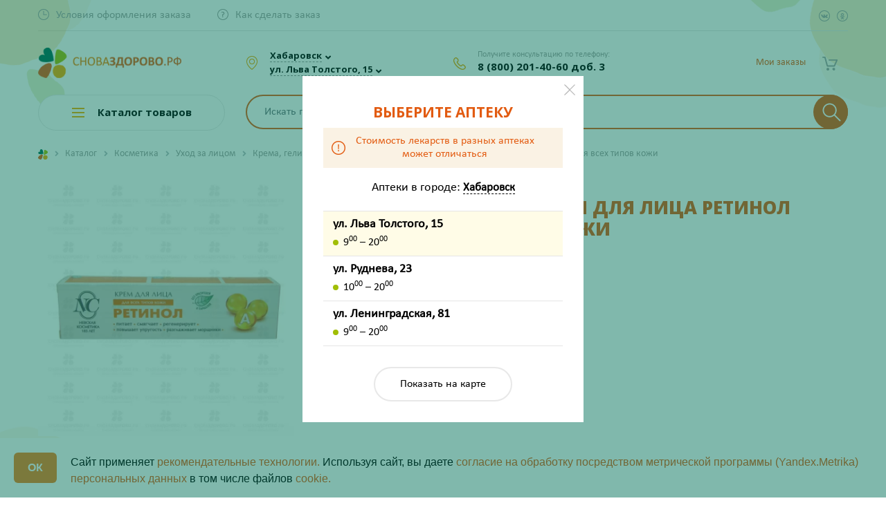

--- FILE ---
content_type: text/html; charset=UTF-8
request_url: https://snovazdorovo.ru/catalog/kosmetika/ukhod_za_litsom/krema_geli_syvorotki/krem_d_litsa_retinol_40ml_d_vsekh_tipov_kozhi_nevs/
body_size: 46999
content:
<!DOCTYPE html>
<html>

<head>


				
<!-- Google Tag Manager -->
<!--<script>(function(w,d,s,l,i){w[l]=w[l]||[];w[l].push({'gtm.start':-->
<!--new Date().getTime(),event:'gtm.js'});var f=d.getElementsByTagName(s)[0],-->
<!--j=d.createElement(s),dl=l!='dataLayer'?'&l='+l:'';j.async=true;j.src=-->
<!--'https://www.googletagmanager.com/gtm.js?id='+i+dl;f.parentNode.insertBefore(j,f);-->
<!--})(window,document,'script','dataLayer','GTM-NTX2R4S');</script>-->
<!-- End Google Tag Manager -->

		<!-- Yandex.Metrika counter -->
		<script>
			(function(m, e, t, r, i, k, a) {
				m[i] = m[i] || function() {
					(m[i].a = m[i].a || []).push(arguments)
				};
				m[i].l = 1 * new Date();
				k = e.createElement(t), a = e.getElementsByTagName(t)[0], k.async = 1, k.src = r, a.parentNode.insertBefore(k, a)
			})
			(window, document, "script", "https://mc.yandex.ru/metrika/tag.js", "ym");

			ym(54194554, "init", {
				clickmap: true,
				trackLinks: true,
				accurateTrackBounce: true,
				webvisor: true,
				ecommerce: "dataLayer"
			});
		</script>
	<!-- /Yandex.Metrika counter -->



			<!-- jsDeliver -->
		<!--	  <script src="//cdn.jsdelivr.net/jquery.lazy/1.7.9/jquery.lazy.min.js"></script>-->
		<!--  <script src="//cdn.jsdelivr.net/jquery.lazy/1.7.9/jquery.lazy.plugins.min.js"></script>-->

		<!-- cdnjs -->
		<!--  <script src="//cdnjs.cloudflare.com/ajax/libs/jquery.lazy/1.7.9/jquery.lazy.min.js"></script>-->
		<!--  <script src="//cdnjs.cloudflare.com/ajax/libs/jquery.lazy/1.7.9/jquery.lazy.plugins.min.js"></script>-->
		<!--  <script>-->
		<!--	  -->
		<!--	  $(function() {-->
		<!--	  $('img').Lazy();-->
		<!--  });-->
		<!--  </script>-->
	
        <link rel="icon" href="favicon.svg">
	<link rel="icon" type="image/png" href="/favicon.ico" />
	<link rel="icon" type="image/png" sizes="192x192" href="/images/icons/android-icon-192x192.png">
	<link rel="apple-touch-icon" sizes="57x57" href="/images/icons/apple-icon-57x57.png">
	<link rel="apple-touch-icon" sizes="60x60" href="/images/icons/apple-icon-60x60.png">
	<link rel="apple-touch-icon" sizes="72x72" href="/images/icons/apple-icon-72x72.png">
	<link rel="apple-touch-icon" sizes="76x76" href="/images/icons/apple-icon-76x76.png">
	<link rel="apple-touch-icon" sizes="114x114" href="/images/icons/apple-icon-114x114.png">
	<link rel="apple-touch-icon" sizes="120x120" href="/images/icons/apple-icon-120x120.png">
	<link rel="apple-touch-icon" sizes="144x144" href="/images/icons/apple-icon-144x144.png">
	<link rel="apple-touch-icon" sizes="152x152" href="/images/icons/apple-icon-152x152.png">
	<link rel="apple-touch-icon" sizes="180x180" href="/images/icons/apple-icon-180x180.png">
	<link rel="icon" type="image/png" sizes="32x32" href="/images/icons/favicon-32x32.png">
	<link rel="icon" type="image/png" sizes="96x96" href="/images/icons/favicon-96x96.png">
	<link rel="icon" type="image/png" sizes="16x16" href="/images/icons/favicon-16x16.png">

		<meta http-equiv="Content-Type" content="text/html; charset=UTF-8" />
<meta name="keywords" content="Невская Косметика Крем для лица Ретинол 40мл для всех типов кожи" />
<meta name="description" content="✅ Оформите заказ на Невская Косметика Крем для лица Ретинол 40мл для всех типов кожи по выгодной цене ❗ в Хабаровске. Подберите аналоги ✔ для этого средства 08796/06844. Получите консультацию Провизора по телефону ☎ 8-800-201-40-60" />
<link rel="canonical" href="https://snovazdorovo.ru/catalog/kosmetika/ukhod_za_litsom/krema_geli_syvorotki/krem_d_litsa_retinol_40ml_d_vsekh_tipov_kozhi_nevs/" />
<link href="/bitrix/cache/css/s2/snovazdorovo/template_2ccdb62dedcea328a1322f303af7f9a3/template_2ccdb62dedcea328a1322f303af7f9a3_v1.css?1769477058418307" type="text/css"  data-template-style="true" rel="stylesheet" /><script>if(!window.BX)window.BX={};if(!window.BX.message)window.BX.message=function(mess){if(typeof mess=='object') for(var i in mess) BX.message[i]=mess[i]; return true;};</script>
<script>(window.BX||top.BX).message({'JS_CORE_LOADING':'Загрузка...','JS_CORE_NO_DATA':'- Нет данных -','JS_CORE_WINDOW_CLOSE':'Закрыть','JS_CORE_WINDOW_EXPAND':'Развернуть','JS_CORE_WINDOW_NARROW':'Свернуть в окно','JS_CORE_WINDOW_SAVE':'Сохранить','JS_CORE_WINDOW_CANCEL':'Отменить','JS_CORE_WINDOW_CONTINUE':'Продолжить','JS_CORE_H':'ч','JS_CORE_M':'м','JS_CORE_S':'с','JSADM_AI_HIDE_EXTRA':'Скрыть лишние','JSADM_AI_ALL_NOTIF':'Показать все','JSADM_AUTH_REQ':'Требуется авторизация!','JS_CORE_WINDOW_AUTH':'Войти','JS_CORE_IMAGE_FULL':'Полный размер'});</script>

<script src="/bitrix/js/main/core/core.js?1658205571501450"></script>

<script>BX.setJSList(['/bitrix/js/main/core/core_ajax.js','/bitrix/js/main/core/core_promise.js','/bitrix/js/main/polyfill/promise/js/promise.js','/bitrix/js/main/loadext/loadext.js','/bitrix/js/main/loadext/extension.js','/bitrix/js/main/polyfill/promise/js/promise.js','/bitrix/js/main/polyfill/find/js/find.js','/bitrix/js/main/polyfill/includes/js/includes.js','/bitrix/js/main/polyfill/matches/js/matches.js','/bitrix/js/ui/polyfill/closest/js/closest.js','/bitrix/js/main/polyfill/fill/main.polyfill.fill.js','/bitrix/js/main/polyfill/find/js/find.js','/bitrix/js/main/polyfill/matches/js/matches.js','/bitrix/js/main/polyfill/core/dist/polyfill.bundle.js','/bitrix/js/main/polyfill/core/dist/polyfill.bundle.js','/bitrix/js/main/lazyload/dist/lazyload.bundle.js','/bitrix/js/main/polyfill/core/dist/polyfill.bundle.js','/bitrix/js/main/parambag/dist/parambag.bundle.js']);
BX.setCSSList(['/bitrix/js/main/lazyload/dist/lazyload.bundle.css','/bitrix/js/main/parambag/dist/parambag.bundle.css']);</script>
<script>(window.BX||top.BX).message({'LANGUAGE_ID':'ru','FORMAT_DATE':'DD.MM.YYYY','FORMAT_DATETIME':'DD.MM.YYYY HH:MI:SS','COOKIE_PREFIX':'BITRIX_SM','SERVER_TZ_OFFSET':'36000','SITE_ID':'s2','SITE_DIR':'/','USER_ID':'','SERVER_TIME':'1769914244','USER_TZ_OFFSET':'0','USER_TZ_AUTO':'Y','bitrix_sessid':'25629d6d40d519712a24dedec279940c'});</script>


<script  src="/bitrix/cache/js/s2/snovazdorovo/kernel_main/kernel_main_v1.js?1768888312183964"></script>
<script src="/bitrix/js/delight.webpconverter/delight.webp.js?16268414482093"></script>
<script src="/bitrix/js/main/core/core_popup.js?157130093176452"></script>
<script src="/bitrix/js/currency/core_currency.js?15665529432459"></script>
<script>BX.setJSList(['/bitrix/js/main/core/core_fx.js','/bitrix/js/main/session.js','/bitrix/js/main/core/core_window.js','/bitrix/js/main/date/main.date.js','/bitrix/js/main/core/core_date.js','/bitrix/templates/snovazdorovo/components/bitrix/catalog.element/bootstrap_v4/script.js','/bitrix/components/bitrix/sale.prediction.product.detail/templates/.default/script.js','/bitrix/templates/snovazdorovo/components/bitrix/system.pagenavigation/show-more-all/script.js','/bitrix/templates/snovazdorovo/components/bitrix/catalog.products.viewed/main/script.js','/bitrix/templates/snovazdorovo/js/jquery-2.1.4.min.js','/bitrix/templates/snovazdorovo/js/fotorama/fotorama.js','/bitrix/templates/snovazdorovo/bootstrap/bootstrap.bundle.min.js','/bitrix/templates/snovazdorovo/js/owlcarousel/owl.carousel.min.js','/bitrix/templates/snovazdorovo/js/fancybox/jquery.fancybox.min.js','/bitrix/templates/snovazdorovo/js/isotope/jquery.isotope.min.js','/bitrix/templates/snovazdorovo/js/slick/slick.min.js','/bitrix/templates/snovazdorovo/js/formstyler/jquery.formstyler.min.js','/bitrix/templates/snovazdorovo/js/tooltipe/tooltipster.bundle.min.js','/bitrix/templates/snovazdorovo/js/inputmask/jquery.mask.min.js','/bitrix/templates/snovazdorovo/js/device.min.js','/bitrix/templates/snovazdorovo/js/script.js','/bitrix/templates/snovazdorovo/js/jquery.cookie.js','/bitrix/templates/snovazdorovo/js/section.js','/bitrix/templates/snovazdorovo/js/ingevents.4.0.8.js','/bitrix/templates/snovazdorovo/js/lazyload.min-1-1666163252452.js','/bitrix/templates/snovazdorovo/js/castom_lazy.js','/bitrix/components/rasa/search.title/script.js','/bitrix/templates/snovazdorovo/components/bitrix/sale.basket.basket.line/.default/script.js','/bitrix/templates/snovazdorovo/components/bitrix/menu/catalog_menu/script.js','/bitrix/templates/snovazdorovo/components/bitrix/menu/catalog_mobile/script.js','/bitrix/components/rasa/smsauth/templates/.default/script.js','/bitrix/components/rasa/smsauth/templates/.default/js/inputmask/jquery.mask.min.js','/bitrix/templates/snovazdorovo/components/bitrix/news.list/pharm_list_map/script.js']); </script>
<script>BX.setCSSList(['/bitrix/js/main/core/css/core_popup.css','/bitrix/js/main/core/css/core_date.css','/bitrix/templates/snovazdorovo/components/bitrix/catalog/.default/style.css','/bitrix/templates/snovazdorovo/components/bitrix/catalog.element/bootstrap_v4/style.css','/bitrix/components/bitrix/sale.prediction.product.detail/templates/.default/style.css','/bitrix/templates/snovazdorovo/components/bitrix/news.list/product-reviews/style.css','/bitrix/templates/snovazdorovo/components/bitrix/catalog.products.viewed/main/style.css','/bitrix/templates/snovazdorovo/catalog.css','/bitrix/templates/snovazdorovo/js/fotorama/fotorama.css','/bitrix/templates/snovazdorovo/bootstrap/bootstrap.css','/bitrix/templates/snovazdorovo/js/owlcarousel/owl.carousel.css','/bitrix/templates/snovazdorovo/js/fancybox/jquery.fancybox.min.css','/bitrix/templates/snovazdorovo/js/isotope/isotop.css','/bitrix/templates/snovazdorovo/js/slick/slick.css','/bitrix/templates/snovazdorovo/js/formstyler/jquery.formstyler.css','/bitrix/templates/snovazdorovo/js/formstyler/jquery.formstyler.theme.css','/bitrix/templates/snovazdorovo/js/tooltipe/tooltipster.bundle.css','/bitrix/templates/snovazdorovo/components/bitrix/menu/top_menu/style.css','/bitrix/components/rasa/search.title/templates/.default/style.css','/bitrix/templates/snovazdorovo/components/bitrix/sale.basket.basket.line/.default/style.css','/bitrix/templates/snovazdorovo/components/bitrix/menu/catalog_menu/style.css','/bitrix/templates/snovazdorovo/components/bitrix/menu/catalog_mobile/style.css','/bitrix/templates/snovazdorovo/components/bitrix/breadcrumb/.default/style.css','/bitrix/templates/snovazdorovo/components/bitrix/menu/footer_menu/style.css','/bitrix/components/rasa/smsauth/templates/.default/style.css','/bitrix/templates/snovazdorovo/components/bitrix/news.list/pharm_list_map/style.css','/bitrix/templates/snovazdorovo/styles.css','/bitrix/templates/snovazdorovo/template_styles.css']); </script>
<meta name="delight_webpconverter_attr" content="data-src|src">
<script>
					(function () {
						"use strict";

						var counter = function ()
						{
							var cookie = (function (name) {
								var parts = ("; " + document.cookie).split("; " + name + "=");
								if (parts.length == 2) {
									try {return JSON.parse(decodeURIComponent(parts.pop().split(";").shift()));}
									catch (e) {}
								}
							})("BITRIX_CONVERSION_CONTEXT_s2");

							if (cookie && cookie.EXPIRE >= BX.message("SERVER_TIME"))
								return;

							var request = new XMLHttpRequest();
							request.open("POST", "/bitrix/tools/conversion/ajax_counter.php", true);
							request.setRequestHeader("Content-type", "application/x-www-form-urlencoded");
							request.send(
								"SITE_ID="+encodeURIComponent("s2")+
								"&sessid="+encodeURIComponent(BX.bitrix_sessid())+
								"&HTTP_REFERER="+encodeURIComponent(document.referrer)
							);
						};

						if (window.frameRequestStart === true)
							BX.addCustomEvent("onFrameDataReceived", counter);
						else
							BX.ready(counter);
					})();
				</script>



<script  src="/bitrix/cache/js/s2/snovazdorovo/template_ba5578ba7459d7074bb33eccaca17681/template_ba5578ba7459d7074bb33eccaca17681_v1.js?1768888302575468"></script>
<script  src="/bitrix/cache/js/s2/snovazdorovo/page_af69e0ff413bbdfdb9a8aac2617a07bc/page_af69e0ff413bbdfdb9a8aac2617a07bc_v1.js?1768888306115770"></script>
<script>var _ba = _ba || []; _ba.push(["aid", "da16c432b188490bbe93169b46900433"]); _ba.push(["host", "snovazdorovo.ru"]); _ba.push(["ad[ct][item]", "[base64]"]);_ba.push(["ad[ct][user_id]", function(){return BX.message("USER_ID") ? BX.message("USER_ID") : 0;}]);_ba.push(["ad[ct][recommendation]", function() {var rcmId = "";var cookieValue = BX.getCookie("BITRIX_SM_RCM_PRODUCT_LOG");var productId = 104392;var cItems = [];var cItem;if (cookieValue){cItems = cookieValue.split(".");}var i = cItems.length;while (i--){cItem = cItems[i].split("-");if (cItem[0] == productId){rcmId = cItem[1];break;}}return rcmId;}]);_ba.push(["ad[ct][v]", "2"]);(function() {var ba = document.createElement("script"); ba.type = "text/javascript"; ba.async = true;ba.src = (document.location.protocol == "https:" ? "https://" : "http://") + "bitrix.info/ba.js";var s = document.getElementsByTagName("script")[0];s.parentNode.insertBefore(ba, s);})();</script>


		<link rel="preconnect" href="https://fonts.gstatic.com">
	<meta name="viewport" content="user-scalable=no, initial-scale=1.0, maximum-scale=1.0, width=device-width">
	<title>Невская Косметика Крем для лица Ретинол 40мл для всех типов кожи купить в аптеке Хабаровска - инструкция, отзывы, подобрать аналоги 08796/06844 </title>

<!--		<meta name="yandex-verification" content="21c50328401437fa" />-->
<!--		<script>-->
<!--			var __cs = __cs || [];-->
<!--			__cs.push(["setCsAccount", "9gFlr2msZW9V89Fl5f9VrTlmFzPWo4gw"]);-->
<!--		</script>-->
<!--		<script async src="https://app.comagic.ru/static/cs.min.js"></script>-->


<!-- Zverushki\Microm --><script data-skip-moving="true">window.Zverushki=window.Zverushki||{};window.Zverushki.Microm={"Breadcrumb":true,"Business":true,"Product":true,"Article":"Disabled","version":"2.0.8","format":{"json-ld":"Disabled","microdata":true},"execute":{"time":0,"scheme":{"Breadcrumb":null,"Business":null,"Product":null}}};</script><!-- end Zverushki\Microm --></head>

<body>

<!-- Google Tag Manager (noscript) -->
<!--<noscript><iframe src="https://www.googletagmanager.com/ns.html?id=GTM-NTX2R4S"-->
<!--height="0" width="0" style="display:none;visibility:hidden"></iframe></noscript>-->
<!-- End Google Tag Manager (noscript) -->

			<noscript>
			<div><img src="https://mc.yandex.ru/watch/54194554" style="position:absolute; left:-9999px;" alt="" /></div>
		</noscript>
		<!--    <script>-->
		<!--        (function(w,d,u){-->
		<!--            var s=d.createElement('script');s.async=true;s.src=u+'?'+(Date.now()/60000|0);-->
		<!--            var h=d.getElementsByTagName('script')[0];h.parentNode.insertBefore(s,h);-->
		<!--        })(window,document,'https://cdn-ru.bitrix24.ru/b19276508/crm/site_button/loader_3_8dtfqj.js');-->
		<!--    </script>-->


				<div class="fancybox-container fancybox-is-open" role="dialog" tabindex="-1" id="fake-city-choose">
			<div class="fancybox-bg"></div>
			<div class="fancybox-inner">
				<div class="fancybox-stage">
					<div class="fancybox-slide fancybox-slide--inline fancybox-slide--current fancybox-slide--complete">
						<div id="fake-storeSelect" class="modal-select" style="display: inline-block;">

							<div class="d-flex">
								<div class="listBlock" style="height:800px">
									<h3>Выберите аптеку</h3>
									<div class="price-info justify-content-center align-items-center">
										<i></i>
										<div>Стоимость лекарств в разных аптеках <br class="d-none d-md-block">может отличаться</div>
									</div>
									<div class="text-center font-weight-bold pt-5 h4">Загрузка...</div>
								</div>
							</div>
							<div class="clearfix"></div>
							<button data-fancybox-close="" class="fancybox-close-small" title="Закрыть"></button>
						</div>
					</div>
				</div>
			</div>
		</div>
		<script>
			$(document).ready(function() {
				$('#fake-city-choose').remove();
				$.fancybox.close({});
				$.fancybox.open({
					src: '#storeSelect', //'#firstTimeSelect',
					type: 'inline',
					touch: false,
					lang: "ru",
					i18n: {
						ru: {
							CLOSE: "Закрыть"
						}
					}
				});
			});
		</script>
				<!--    <div id="panel" class="d-none d-md-block">-->	<!--</div>-->
	<div class="mobileOverlay"></div>
	<div class="mobile-menu">
		<div class="mobile-menu-block">
			<div class="geoWrap">
								<div class="citySelector">
											<a data-fancybox="" data-src="#citySelect" href="javascript:;" data-options="{&quot;touch&quot; : false}" class="checkCity"><span>Хабаровск</span></a><span data-fancybox="" data-src="#citySelect" data-options="{&quot;touch&quot; : false}" class="icons fa fa-angle-down"></span>
										<br>
											<a data-fancybox="" data-src="#storeSelect" href="javascript:;" data-options="{&quot;touch&quot; : false}" class="checkCity"><span>ул. Льва Толстого, 15</span></a><span data-fancybox="" data-src="#storeSelect" data-options="{&quot;touch&quot; : false}" class="icons fa fa-angle-down"></span>
									</div>
			</div>
		</div>
		<div class="mobile-menu-block">
					<div class="basket-line">
			
<div class="basket-line-block auth-block text-md-right">
	<script>
    			var bx_basketFKauiI = new BitrixSmallCart;
    			bx_basketFKauiI.currentUrl = '%2Fcatalog%2Fkosmetika%2Fukhod_za_litsom%2Fkrema_geli_syvorotki%2Fkrem_d_litsa_retinol_40ml_d_vsekh_tipov_kozhi_nevs%2F';
			</script>				<a class="basket-line-block-icon-profile" href="javascript:;">Мои заказы</a>
			</div>		</div>
			</div>
		<div class="mobile-menu-block">
			<ul class="d-md-inline-flex topMenu">

			<li><a href="/info/deadlines/" class="time"><span>Условия оформления заказа</span></a></li>
		
			<li><a href="/info/howto/" class="howto"><span>Как сделать заказ</span></a></li>
		

	<li class="d-md-none"><a href="/personal/favourites/" class="favoriteIconMobile"><span>Избранное</span></a></li>

</ul>

<ul class="d-flex d-md-inline-flex ml-auto mt-3 mt-md-1 mt-lg-0 topMenu float-none float-lg-right">
	<li><a href="https://vk.com/snovazdorovokhv" target="_blank" class="social vk" rel=«nofollow»></a></li>
	<li><a href="https://ok.ru/group/55079148781741" target="_blank" class="social ok" rel=«nofollow»></a></li>
</ul>
<div class="clearfix"></div>		</div>
		<div class="mobile-menu-block">
			<div class="phoneWrap">
				<div class="smallHead">Получите консультацию по телефону:</div>
												<a href="tel:78002014060" class="analyticPhoneEvent comagic_phone">8 (800) 201-40-60 доб. 3</a>
				<!--title="ПН-ПТ с  8:00 до 20:00 и СБ-ВС с 10:00 до 20:00"-->
				<!--<div class="smallHead">ПН-ПТ с  8:00 до 20:00</div>
		 <div class="smallHead">СБ-ВС с 10:00 до 20:00</div>-->
			</div>
		</div>
	</div>
	<!-- START Cookie-Alert -->
	<!--    <div id="cookie_note">-->
	<!--        <h2 class="orange text-center">ВНИМАНИЕ!</h2>-->
	<!--        <div class="description"><p style="text-align: center;">-->
	<!--            </p>-->
	<!--            <p style="text-align: center;">-->
	<!--                Уважаемые покупатели!-->
	<!--            </p>-->
	<!--            <p style="text-align: center;">-->
	<!--                На сайте проводятся технические работы, в связи с чем время сборки заказа может увеличиться. Время сборки вашего заказа вам сообщит менеджер. Также статус вашего заказа вы можете узнать, позвонив по номеру 8-800-201-40-60 (звонок бесплатный).-->
	<!--            </p>-->
	<!--            <p style="text-align: center;">-->
	<!--                Приносим извинения за доставленные неудобства и благодарим за понимание.<br>-->
	<!--            </p>-->
	<!--            <p style="text-align: center;">-->
	<!--                Будьте здоровы!-->
	<!--            </p></div>-->
	<!---->
	<!--    </div>-->
	<!--    <script>-->
	<!--        function setCookie(name, value, days) {-->
	<!--            let expires = "";-->
	<!--            if (days) {-->
	<!--                let date = new Date();-->
	<!--                date.setTime(date.getTime() + (days * 24 * 60 * 60 * 1000));-->
	<!--                expires = "; expires=" + date.toUTCString();-->
	<!--            }-->
	<!--            document.cookie = name + "=" + (value || "") + expires + "; path=/";-->
	<!--        }-->
	<!---->
	<!--        function getCookie(name) {-->
	<!--            let matches = document.cookie.match(new RegExp("(?:^|; )" + name.replace(/([\.$?*|{}\(\)\[\]\\\/\+^])/g, '\\$1') + "=([^;]*)"));-->
	<!--            return matches ? decodeURIComponent(matches[1]) : undefined;-->
	<!--        }-->
	<!---->
	<!--        function checkCookies() {-->
	<!--            let cookieNote = document.getElementById('cookie_note');-->
	<!--            let cookieBtnAccept = cookieNote.querySelector('.cookie_accept');-->
	<!---->
	<!--            if (!getCookie('cookies_policy')) {-->
	<!--                cookieNote.classList.add('show');-->
	<!--            }-->
	<!---->
	<!--            cookieBtnAccept.addEventListener('click', function () {-->
	<!--                setCookie('cookies_policy', 'true', 365);-->
	<!--                cookieNote.classList.remove('show');-->
	<!--            });-->
	<!--        }-->
	<!---->
	<!--        checkCookies();-->
	<!---->
	<!--    </script>-->
	<!-- END Cookie-Alert -->
	<div class="header">
		<div class="container">
			<div class="topBar d-none d-md-block">
				<div class="row align-items-center">
					<div class="col">
						<ul class="d-md-inline-flex topMenu">

			<li><a href="/info/deadlines/" class="time"><span>Условия оформления заказа</span></a></li>
		
			<li><a href="/info/howto/" class="howto"><span>Как сделать заказ</span></a></li>
		

	<li class="d-md-none"><a href="/personal/favourites/" class="favoriteIconMobile"><span>Избранное</span></a></li>

</ul>

<ul class="d-flex d-md-inline-flex ml-auto mt-3 mt-md-1 mt-lg-0 topMenu float-none float-lg-right">
	<li><a href="https://vk.com/snovazdorovokhv" target="_blank" class="social vk" rel=«nofollow»></a></li>
	<li><a href="https://ok.ru/group/55079148781741" target="_blank" class="social ok" rel=«nofollow»></a></li>
</ul>
<div class="clearfix"></div>					</div>
					<div class="col-auto d-block d-lg-none pl-0">		<div class="basket-line">
			
<div class="basket-line-block auth-block text-md-right">
	<script>
    			var bx_basketFKauiI = new BitrixSmallCart;
    			bx_basketFKauiI.currentUrl = '%2Fcatalog%2Fkosmetika%2Fukhod_za_litsom%2Fkrema_geli_syvorotki%2Fkrem_d_litsa_retinol_40ml_d_vsekh_tipov_kozhi_nevs%2F';
			</script>				<a class="basket-line-block-icon-profile" href="javascript:;">Мои заказы</a>
			</div>		</div>
	</div>
				</div>
			</div>
			<div class="headBar">
				<div class="row align-items-center">
					<div class="d-block d-md-none col-auto">
						<a class="burger-btn" href="javascript:void(0);"></a>
					</div>
					<div class="col col-lg-3 col-md-3 text-center text-md-left">
						<div class="row align-items-center">
							<div class="col-9" style="padding-right: 3px !important;">
								<a class="d-block" href="/"><img alt="лого" src="/upload/delight.webpconverter/bitrix/templates/snovazdorovo/images/logo_osnovnoe.png.webp?17689691952986" data-webp-src="/bitrix/templates/snovazdorovo/images/logo_osnovnoe.png" class="img-fluid" style="max-height: 51px !important;"></a>
							</div>

						</div>
					</div>
					<div class="phone-mobile-block">
						<a href="tel:78002014060" class="analyticPhoneEvent comagic_phone">8 (800) 201-40-60 доб. 3</a>
					</div>
					<div class="d-none d-md-block col-auto col-sm-3 col-md-4 col-lg-4 col-xl-3">
						<div class="geoWrap">
														<div class="citySelector">
																	<a data-fancybox="" data-src="#citySelect" href="javascript:;" data-options="{&quot;touch&quot; : false}" class="checkCity"><span>Хабаровск</span></a><span data-fancybox="" data-src="#citySelect" data-options="{&quot;touch&quot; : false}" class="icons fa fa-angle-down"></span>
																<br>
																	<a data-fancybox="" data-src="#storeSelect" href="javascript:;" data-options="{&quot;touch&quot; : false}" class="checkCity">
										<div>
											<div class="d-none">Аптека на </div>ул. Льва Толстого, 15										</div>
									</a><span data-fancybox="" data-src="#storeSelect" data-options="{&quot;touch&quot; : false}" class="icons fa fa-angle-down"></span>
															</div>
						</div>
					</div>
					<div class="d-none d-md-block col-auto col-sm-4 col-md-3 col-lg-2 col-xl-3">
						<div class="phoneWrap">
							<div class="smallHead">Получите консультацию по телефону:</div>

							<a href="tel:78002014060" class="analyticPhoneEvent comagic_phone">8 (800) 201-40-60 доб. 3</a>
							<!--title="ПН-ПТ с  8:00 до 20:00 и СБ-ВС с 10:00 до 20:00"-->
							<!--<div class="smallHead">ПН-ПТ с  8:00 до 20:00</div>
					 	<div class="smallHead">СБ-ВС с 10:00 до 20:00</div>-->
						</div>
					</div>
					<span id="icon_search" class="col-1"></span>
					<div class="d-none col col-lg-4 col-md-4">
						<div id="search-header" class="bx-searchtitle  bx-blue">
							<div id="search1" class="bx-searchtitle  bx-blue">
	<form action="/catalog/">
		<div class="">
			<input id="title-search-input1" type="text" name="q" value="" autocomplete="off" class="form-control"/>
			<div class="input-group-append searchBtn">
				<button class="btn search-title-button" type="submit" name="s">
                    <svg xmlns="http://www.w3.org/2000/svg" xmlns:xlink="http://www.w3.org/1999/xlink" version="1.1" viewBox="0 0 129 129" enable-background="new 0 0 129 129">
                        <g>
                            <path d="M51.6,96.7c11,0,21-3.9,28.8-10.5l35,35c0.8,0.8,1.8,1.2,2.9,1.2s2.1-0.4,2.9-1.2c1.6-1.6,1.6-4.2,0-5.8l-35-35   c6.5-7.8,10.5-17.9,10.5-28.8c0-24.9-20.2-45.1-45.1-45.1C26.8,6.5,6.5,26.8,6.5,51.6C6.5,76.5,26.8,96.7,51.6,96.7z M51.6,14.7   c20.4,0,36.9,16.6,36.9,36.9C88.5,72,72,88.5,51.6,88.5c-20.4,0-36.9-16.6-36.9-36.9C14.7,31.3,31.3,14.7,51.6,14.7z"/>
                        </g>
                    </svg>
                </button>
			</div>
		</div>
	</form>
</div>
<script>
	BX.ready(function(){
		new JCTitleSearch({
			'AJAX_PAGE' : '/catalog/kosmetika/ukhod_za_litsom/krema_geli_syvorotki/krem_d_litsa_retinol_40ml_d_vsekh_tipov_kozhi_nevs/',
			'CONTAINER_ID': 'search1',
			'INPUT_ID': 'title-search-input1',
			'MIN_QUERY_LEN': 2
		});
	});
</script>

						</div>
											</div>
					<div class="col-auto col-lg-3">
						<script>
var bx_basketFKauiI = new BitrixSmallCart;
</script>
<div id="bx_basketFKauiI" class="bx-basket bx-opener basket-basket-block"><!--'start_frame_cache_bx_basketFKauiI'-->
<div class="basket-line">

<div class="row justify-content-end">
<!--	<div class="d-none d-md-block col-auto pr-md-0">-->
<!--		<a href="/personal/favourites/" class="favoriteIcon--><!--"><span --><!--</span></a>-->
<!--	</div>-->
	<div class="col-auto">
		<div class="basket-line-block basketIcon-wrap">
			<a href="/personal/cart/" class="basketIcon "></a>
		</div>
	</div>
	
	
		<div class="col-auto d-none d-lg-block pl-md-0 order-btn-block">
		
<div class="basket-line-block auth-block text-md-right">
	<script>
    			var bx_basketFKauiI = new BitrixSmallCart;
    			bx_basketFKauiI.currentUrl = '%2Fcatalog%2Fkosmetika%2Fukhod_za_litsom%2Fkrema_geli_syvorotki%2Fkrem_d_litsa_retinol_40ml_d_vsekh_tipov_kozhi_nevs%2F';
			</script>				<a class="basket-line-block-icon-profile" href="javascript:;">Мои заказы</a>
			</div>	</div>
		
	</div>
</div>

	 
<!--'end_frame_cache_bx_basketFKauiI'--></div>
<script>
	bx_basketFKauiI.siteId       = 's2';
	bx_basketFKauiI.cartId       = 'bx_basketFKauiI';
	bx_basketFKauiI.ajaxPath     = '/bitrix/components/bitrix/sale.basket.basket.line/ajax.php';
	bx_basketFKauiI.templateName = '.default';
	bx_basketFKauiI.arParams     =  {'PATH_TO_BASKET':'/personal/cart/','PATH_TO_PERSONAL':'/personal/','SHOW_PERSONAL_LINK':'N','SHOW_NUM_PRODUCTS':'Y','SHOW_TOTAL_PRICE':'Y','SHOW_PRODUCTS':'N','POSITION_FIXED':'N','SHOW_AUTHOR':'Y','PATH_TO_REGISTER':'/login/','PATH_TO_PROFILE':'/personal/','CACHE_TYPE':'A','PATH_TO_ORDER':'/personal/order/make/','HIDE_ON_BASKET_PAGES':'Y','SHOW_EMPTY_VALUES':'Y','SHOW_REGISTRATION':'Y','PATH_TO_AUTHORIZE':'/login/','SHOW_DELAY':'Y','SHOW_NOTAVAIL':'Y','SHOW_IMAGE':'Y','SHOW_PRICE':'Y','SHOW_SUMMARY':'Y','POSITION_VERTICAL':'top','POSITION_HORIZONTAL':'right','MAX_IMAGE_SIZE':'70','AJAX':'N','~PATH_TO_BASKET':'/personal/cart/','~PATH_TO_PERSONAL':'/personal/','~SHOW_PERSONAL_LINK':'N','~SHOW_NUM_PRODUCTS':'Y','~SHOW_TOTAL_PRICE':'Y','~SHOW_PRODUCTS':'N','~POSITION_FIXED':'N','~SHOW_AUTHOR':'Y','~PATH_TO_REGISTER':'/login/','~PATH_TO_PROFILE':'/personal/','~CACHE_TYPE':'A','~PATH_TO_ORDER':'/personal/order/make/','~HIDE_ON_BASKET_PAGES':'Y','~SHOW_EMPTY_VALUES':'Y','~SHOW_REGISTRATION':'Y','~PATH_TO_AUTHORIZE':'/login/','~SHOW_DELAY':'Y','~SHOW_NOTAVAIL':'Y','~SHOW_IMAGE':'Y','~SHOW_PRICE':'Y','~SHOW_SUMMARY':'Y','~POSITION_VERTICAL':'top','~POSITION_HORIZONTAL':'right','~MAX_IMAGE_SIZE':'70','~AJAX':'N','cartId':'bx_basketFKauiI'}; // TODO \Bitrix\Main\Web\Json::encode
	bx_basketFKauiI.closeMessage = 'Скрыть';
	bx_basketFKauiI.openMessage  = 'Раскрыть';
	bx_basketFKauiI.activate();
</script>					</div>
				</div>
			</div>
			<div class="row">
				<div class="d-none d-lg-block col-3 col-lg-3 col-md-4">
					
<div class="bx_vertical_menu_advanced dropdown-wrapp bx_site" id="catalog_menu_g8taYv" itemscope="" itemtype="https://schema.org/SiteNavigationElement">
	<div class="catalog-title  hidden-sm hidden-xs">
		<a href="/catalog/vitaminy_i_bady/">
			<i class="barIcons" aria-hidden="true"></i>
			<span>Каталог товаров</span>
			
		</a>
	</div>
	
	<div class="catalogMenu" style="display:none;" itemscope="" itemtype="https://schema.org/SiteNavigationElement">
	<ul itemprop="about" itemscope="" itemtype="https://schema.org/ItemList" id="ul_catalog_menu_g8taYv" class="lvl-one">
	     <!-- first level-->
				<li  itemprop="itemListElement" itemscope="" itemtype="https://schema.org/ItemList" onmouseover="BX.CatalogVertMenu.itemOver(this);" onmouseout="BX.CatalogVertMenu.itemOut(this)" class="bx_hma_one_lvl  dropdown">
			<a itemprop="url" class="menuHref"  onclick="itemToggle($(this).parent());" href="/catalog/vitaminy_i_bady/" onmouseover="BX.CatalogVertMenu.changeSectionPicture(this);">
				Витамины и БАДы                <meta itemprop="name" content="Витамины и БАДы" />
									<i class="fa fa-angle-right" aria-hidden="true"></i>
							</a>
					<span style="display: none">
							</span>
			<span class="bx_children_advanced_panel">
							</span>
            			<div class="bx_children_container b2">

								<div class="bx_children_block">
					<ul  itemprop="itemListElement" itemscope="" itemtype="https://schema.org/ItemList">
					  <!-- second level-->
						<li  itemprop="itemListElement" itemscope="" itemtype="https://schema.org/ItemList" class="parent">
							<a itemprop="url" href="/catalog/vitaminy_i_bady/askorbinovaya_kislota/" ontouchstart="document.location.href = '/catalog/vitaminy_i_bady/askorbinovaya_kislota/';" onmouseover="BX.CatalogVertMenu.changeSectionPicture(this);" data-picture="/upload/resize_cache/iblock/8c2/240_700_1/vitaminy_i_bady.png">
								<span>Аскорбиновая кислота</span>
							</a>
                            <meta itemprop="name" content="Аскорбиновая кислота" />
							<span style="display: none">
															</span>
							<span class="bx_children_advanced_panel">
															</span>
												</li>
					  <!-- second level-->
						<li  itemprop="itemListElement" itemscope="" itemtype="https://schema.org/ItemList" class="parent">
							<a itemprop="url" href="/catalog/vitaminy_i_bady/vitaminy_gruppy_v/" ontouchstart="document.location.href = '/catalog/vitaminy_i_bady/vitaminy_gruppy_v/';" onmouseover="BX.CatalogVertMenu.changeSectionPicture(this);" data-picture="/upload/resize_cache/iblock/8c2/240_700_1/vitaminy_i_bady.png">
								<span>Витамины группы В</span>
							</a>
                            <meta itemprop="name" content="Витамины группы В" />
							<span style="display: none">
															</span>
							<span class="bx_children_advanced_panel">
															</span>
												</li>
					  <!-- second level-->
						<li  itemprop="itemListElement" itemscope="" itemtype="https://schema.org/ItemList" class="parent">
							<a itemprop="url" href="/catalog/vitaminy_i_bady/vitamin_d/" ontouchstart="document.location.href = '/catalog/vitaminy_i_bady/vitamin_d/';" onmouseover="BX.CatalogVertMenu.changeSectionPicture(this);" data-picture="/upload/resize_cache/iblock/8c2/240_700_1/vitaminy_i_bady.png">
								<span>Витамин Д</span>
							</a>
                            <meta itemprop="name" content="Витамин Д" />
							<span style="display: none">
															</span>
							<span class="bx_children_advanced_panel">
															</span>
												</li>
					  <!-- second level-->
						<li  itemprop="itemListElement" itemscope="" itemtype="https://schema.org/ItemList" class="parent">
							<a itemprop="url" href="/catalog/vitaminy_i_bady/mikro_i_makroelementy/" ontouchstart="document.location.href = '/catalog/vitaminy_i_bady/mikro_i_makroelementy/';" onmouseover="BX.CatalogVertMenu.changeSectionPicture(this);" data-picture="/upload/resize_cache/iblock/8c2/240_700_1/vitaminy_i_bady.png">
								<span>Микро- и макроэлементы</span>
							</a>
                            <meta itemprop="name" content="Микро- и макроэлементы" />
							<span style="display: none">
															</span>
							<span class="bx_children_advanced_panel">
															</span>
												</li>
					  <!-- second level-->
						<li  itemprop="itemListElement" itemscope="" itemtype="https://schema.org/ItemList" class="parent">
							<a itemprop="url" href="/catalog/vitaminy_i_bady/rybiy_zhir_i_omega_3/" ontouchstart="document.location.href = '/catalog/vitaminy_i_bady/rybiy_zhir_i_omega_3/';" onmouseover="BX.CatalogVertMenu.changeSectionPicture(this);" data-picture="/upload/resize_cache/iblock/8c2/240_700_1/vitaminy_i_bady.png">
								<span>Рыбий жир и омега-3</span>
							</a>
                            <meta itemprop="name" content="Рыбий жир и омега-3" />
							<span style="display: none">
															</span>
							<span class="bx_children_advanced_panel">
															</span>
												</li>
					  <!-- second level-->
						<li  itemprop="itemListElement" itemscope="" itemtype="https://schema.org/ItemList" class="parent">
							<a itemprop="url" href="/catalog/vitaminy_i_bady/vitaminy_i_vitaminopodobnye_sredstva/" ontouchstart="document.location.href = '/catalog/vitaminy_i_bady/vitaminy_i_vitaminopodobnye_sredstva/';" onmouseover="BX.CatalogVertMenu.changeSectionPicture(this);" data-picture="/upload/resize_cache/iblock/8c2/240_700_1/vitaminy_i_bady.png">
								<span>Витаминно-минеральные комплексы</span>
							</a>
                            <meta itemprop="name" content="Витаминно-минеральные комплексы" />
							<span style="display: none">
															</span>
							<span class="bx_children_advanced_panel">
															</span>
												</li>
					  <!-- second level-->
						<li  itemprop="itemListElement" itemscope="" itemtype="https://schema.org/ItemList" class="parent">
							<a itemprop="url" href="/catalog/vitaminy_i_bady/vitaminy_dlya_detey_i_podrostkov/" ontouchstart="document.location.href = '/catalog/vitaminy_i_bady/vitaminy_dlya_detey_i_podrostkov/';" onmouseover="BX.CatalogVertMenu.changeSectionPicture(this);" data-picture="/upload/resize_cache/iblock/8c2/240_700_1/vitaminy_i_bady.png">
								<span>Витамины для детей и подростков</span>
							</a>
                            <meta itemprop="name" content="Витамины для детей и подростков" />
							<span style="display: none">
															</span>
							<span class="bx_children_advanced_panel">
															</span>
												</li>
					  <!-- second level-->
						<li  itemprop="itemListElement" itemscope="" itemtype="https://schema.org/ItemList" class="parent">
							<a itemprop="url" href="/catalog/vitaminy_i_bady/vitaminy_dlya_beremennykh_i_kormyashchikh/" ontouchstart="document.location.href = '/catalog/vitaminy_i_bady/vitaminy_dlya_beremennykh_i_kormyashchikh/';" onmouseover="BX.CatalogVertMenu.changeSectionPicture(this);" data-picture="/upload/resize_cache/iblock/8c2/240_700_1/vitaminy_i_bady.png">
								<span>Витамины для беременных и кормящих</span>
							</a>
                            <meta itemprop="name" content="Витамины для беременных и кормящих" />
							<span style="display: none">
															</span>
							<span class="bx_children_advanced_panel">
															</span>
												</li>
					  <!-- second level-->
						<li  itemprop="itemListElement" itemscope="" itemtype="https://schema.org/ItemList" class="parent">
							<a itemprop="url" href="/catalog/vitaminy_i_bady/vitaminy_dlya_zhenshchin/" ontouchstart="document.location.href = '/catalog/vitaminy_i_bady/vitaminy_dlya_zhenshchin/';" onmouseover="BX.CatalogVertMenu.changeSectionPicture(this);" data-picture="/upload/resize_cache/iblock/8c2/240_700_1/vitaminy_i_bady.png">
								<span>Витамины для женщин</span>
							</a>
                            <meta itemprop="name" content="Витамины для женщин" />
							<span style="display: none">
															</span>
							<span class="bx_children_advanced_panel">
															</span>
												</li>
					  <!-- second level-->
						<li  itemprop="itemListElement" itemscope="" itemtype="https://schema.org/ItemList" class="parent">
							<a itemprop="url" href="/catalog/vitaminy_i_bady/vitaminy_dlya_muzhchin/" ontouchstart="document.location.href = '/catalog/vitaminy_i_bady/vitaminy_dlya_muzhchin/';" onmouseover="BX.CatalogVertMenu.changeSectionPicture(this);" data-picture="/upload/resize_cache/iblock/8c2/240_700_1/vitaminy_i_bady.png">
								<span>Витамины для мужчин</span>
							</a>
                            <meta itemprop="name" content="Витамины для мужчин" />
							<span style="display: none">
															</span>
							<span class="bx_children_advanced_panel">
															</span>
												</li>
					  <!-- second level-->
						<li  itemprop="itemListElement" itemscope="" itemtype="https://schema.org/ItemList" class="parent">
							<a itemprop="url" href="/catalog/vitaminy_i_bady/vitaminy_dlya_immuniteta/" ontouchstart="document.location.href = '/catalog/vitaminy_i_bady/vitaminy_dlya_immuniteta/';" onmouseover="BX.CatalogVertMenu.changeSectionPicture(this);" data-picture="/upload/resize_cache/iblock/8c2/240_700_1/vitaminy_i_bady.png">
								<span>БАД для иммунитета</span>
							</a>
                            <meta itemprop="name" content="БАД для иммунитета" />
							<span style="display: none">
															</span>
							<span class="bx_children_advanced_panel">
															</span>
												</li>
					  <!-- second level-->
						<li  itemprop="itemListElement" itemscope="" itemtype="https://schema.org/ItemList" class="parent">
							<a itemprop="url" href="/catalog/vitaminy_i_bady/vitaminy_dlya_glaz/" ontouchstart="document.location.href = '/catalog/vitaminy_i_bady/vitaminy_dlya_glaz/';" onmouseover="BX.CatalogVertMenu.changeSectionPicture(this);" data-picture="/upload/resize_cache/iblock/8c2/240_700_1/vitaminy_i_bady.png">
								<span>Витамины для глаз</span>
							</a>
                            <meta itemprop="name" content="Витамины для глаз" />
							<span style="display: none">
															</span>
							<span class="bx_children_advanced_panel">
															</span>
												</li>
					  <!-- second level-->
						<li  itemprop="itemListElement" itemscope="" itemtype="https://schema.org/ItemList" class="parent">
							<a itemprop="url" href="/catalog/vitaminy_i_bady/bad_dlya_mochevydelitelnoy_sistemy/" ontouchstart="document.location.href = '/catalog/vitaminy_i_bady/bad_dlya_mochevydelitelnoy_sistemy/';" onmouseover="BX.CatalogVertMenu.changeSectionPicture(this);" data-picture="/upload/resize_cache/iblock/8c2/240_700_1/vitaminy_i_bady.png">
								<span>БАД для мочевыделительной системы</span>
							</a>
                            <meta itemprop="name" content="БАД для мочевыделительной системы" />
							<span style="display: none">
															</span>
							<span class="bx_children_advanced_panel">
															</span>
												</li>
					  <!-- second level-->
						<li  itemprop="itemListElement" itemscope="" itemtype="https://schema.org/ItemList" class="parent">
							<a itemprop="url" href="/catalog/vitaminy_i_bady/bad_dlya_serdechno_sosudistoy_sistemy/" ontouchstart="document.location.href = '/catalog/vitaminy_i_bady/bad_dlya_serdechno_sosudistoy_sistemy/';" onmouseover="BX.CatalogVertMenu.changeSectionPicture(this);" data-picture="/upload/resize_cache/iblock/8c2/240_700_1/vitaminy_i_bady.png">
								<span>БАД для сердечно-сосудистой системы</span>
							</a>
                            <meta itemprop="name" content="БАД для сердечно-сосудистой системы" />
							<span style="display: none">
															</span>
							<span class="bx_children_advanced_panel">
															</span>
												</li>
										</ul>
				</div>
								<div class="bx_children_block">
					<ul  itemprop="itemListElement" itemscope="" itemtype="https://schema.org/ItemList">
					  <!-- second level-->
						<li  itemprop="itemListElement" itemscope="" itemtype="https://schema.org/ItemList" class="parent">
							<a itemprop="url" href="/catalog/vitaminy_i_bady/bad_dlya_oporno_dvigatelnogo_apparata/" ontouchstart="document.location.href = '/catalog/vitaminy_i_bady/bad_dlya_oporno_dvigatelnogo_apparata/';" onmouseover="BX.CatalogVertMenu.changeSectionPicture(this);" data-picture="/upload/resize_cache/iblock/8c2/240_700_1/vitaminy_i_bady.png">
								<span>БАД для опорно-двигательного аппарата</span>
							</a>
                            <meta itemprop="name" content="БАД для опорно-двигательного аппарата" />
							<span style="display: none">
															</span>
							<span class="bx_children_advanced_panel">
															</span>
												</li>
					  <!-- second level-->
						<li  itemprop="itemListElement" itemscope="" itemtype="https://schema.org/ItemList" class="parent">
							<a itemprop="url" href="/catalog/vitaminy_i_bady/bad_pri_narushenii_obmena_veshchestv_i_endokrinnykh/" ontouchstart="document.location.href = '/catalog/vitaminy_i_bady/bad_pri_narushenii_obmena_veshchestv_i_endokrinnykh/';" onmouseover="BX.CatalogVertMenu.changeSectionPicture(this);" data-picture="/upload/resize_cache/iblock/8c2/240_700_1/vitaminy_i_bady.png">
								<span>БАД при нарушении обмена веществ и эндокринных заболеваниях</span>
							</a>
                            <meta itemprop="name" content="БАД при нарушении обмена веществ и эндокринных заболеваниях" />
							<span style="display: none">
															</span>
							<span class="bx_children_advanced_panel">
															</span>
												</li>
					  <!-- second level-->
						<li  itemprop="itemListElement" itemscope="" itemtype="https://schema.org/ItemList" class="parent">
							<a itemprop="url" href="/catalog/vitaminy_i_bady/bad_dlya_uluchsheniya_raboty_zhkt_pecheni/" ontouchstart="document.location.href = '/catalog/vitaminy_i_bady/bad_dlya_uluchsheniya_raboty_zhkt_pecheni/';" onmouseover="BX.CatalogVertMenu.changeSectionPicture(this);" data-picture="/upload/resize_cache/iblock/8c2/240_700_1/vitaminy_i_bady.png">
								<span>БАД для улучшения работы ЖКТ, печени</span>
							</a>
                            <meta itemprop="name" content="БАД для улучшения работы ЖКТ, печени" />
							<span style="display: none">
															</span>
							<span class="bx_children_advanced_panel">
															</span>
												</li>
					  <!-- second level-->
						<li  itemprop="itemListElement" itemscope="" itemtype="https://schema.org/ItemList" class="parent">
							<a itemprop="url" href="/catalog/vitaminy_i_bady/probiotiki_i_prebiotiki/" ontouchstart="document.location.href = '/catalog/vitaminy_i_bady/probiotiki_i_prebiotiki/';" onmouseover="BX.CatalogVertMenu.changeSectionPicture(this);" data-picture="/upload/resize_cache/iblock/8c2/240_700_1/vitaminy_i_bady.png">
								<span>Пробиотики и пребиотики</span>
							</a>
                            <meta itemprop="name" content="Пробиотики и пребиотики" />
							<span style="display: none">
															</span>
							<span class="bx_children_advanced_panel">
															</span>
												</li>
					  <!-- second level-->
						<li  itemprop="itemListElement" itemscope="" itemtype="https://schema.org/ItemList" class="parent">
							<a itemprop="url" href="/catalog/vitaminy_i_bady/bad_dlya_uluchsheniya_mozgovogo_krovoobrashcheniya/" ontouchstart="document.location.href = '/catalog/vitaminy_i_bady/bad_dlya_uluchsheniya_mozgovogo_krovoobrashcheniya/';" onmouseover="BX.CatalogVertMenu.changeSectionPicture(this);" data-picture="/upload/resize_cache/iblock/8c2/240_700_1/vitaminy_i_bady.png">
								<span>БАД для улучшения мозгового кровообращения</span>
							</a>
                            <meta itemprop="name" content="БАД для улучшения мозгового кровообращения" />
							<span style="display: none">
															</span>
							<span class="bx_children_advanced_panel">
															</span>
												</li>
					  <!-- second level-->
						<li  itemprop="itemListElement" itemscope="" itemtype="https://schema.org/ItemList" class="parent">
							<a itemprop="url" href="/catalog/vitaminy_i_bady/bad_pri_prostude/" ontouchstart="document.location.href = '/catalog/vitaminy_i_bady/bad_pri_prostude/';" onmouseover="BX.CatalogVertMenu.changeSectionPicture(this);" data-picture="/upload/resize_cache/iblock/8c2/240_700_1/vitaminy_i_bady.png">
								<span>БАД при простуде</span>
							</a>
                            <meta itemprop="name" content="БАД при простуде" />
							<span style="display: none">
															</span>
							<span class="bx_children_advanced_panel">
															</span>
												</li>
					  <!-- second level-->
						<li  itemprop="itemListElement" itemscope="" itemtype="https://schema.org/ItemList" class="parent">
							<a itemprop="url" href="/catalog/vitaminy_i_bady/bad_uspokaivayushchie/" ontouchstart="document.location.href = '/catalog/vitaminy_i_bady/bad_uspokaivayushchie/';" onmouseover="BX.CatalogVertMenu.changeSectionPicture(this);" data-picture="/upload/resize_cache/iblock/8c2/240_700_1/vitaminy_i_bady.png">
								<span>БАД успокаивающие</span>
							</a>
                            <meta itemprop="name" content="БАД успокаивающие" />
							<span style="display: none">
															</span>
							<span class="bx_children_advanced_panel">
															</span>
												</li>
					  <!-- second level-->
						<li  itemprop="itemListElement" itemscope="" itemtype="https://schema.org/ItemList" class="parent">
							<a itemprop="url" href="/catalog/vitaminy_i_bady/bad_dlya_pokhudeniya/" ontouchstart="document.location.href = '/catalog/vitaminy_i_bady/bad_dlya_pokhudeniya/';" onmouseover="BX.CatalogVertMenu.changeSectionPicture(this);" data-picture="/upload/resize_cache/iblock/8c2/240_700_1/vitaminy_i_bady.png">
								<span>БАД для похудения</span>
							</a>
                            <meta itemprop="name" content="БАД для похудения" />
							<span style="display: none">
															</span>
							<span class="bx_children_advanced_panel">
															</span>
												</li>
					  <!-- second level-->
						<li  itemprop="itemListElement" itemscope="" itemtype="https://schema.org/ItemList" class="parent">
							<a itemprop="url" href="/catalog/vitaminy_i_bady/bad_ot_pokhmelya_i_kureniya/" ontouchstart="document.location.href = '/catalog/vitaminy_i_bady/bad_ot_pokhmelya_i_kureniya/';" onmouseover="BX.CatalogVertMenu.changeSectionPicture(this);" data-picture="/upload/resize_cache/iblock/8c2/240_700_1/vitaminy_i_bady.png">
								<span>БАД от похмелья и курения</span>
							</a>
                            <meta itemprop="name" content="БАД от похмелья и курения" />
							<span style="display: none">
															</span>
							<span class="bx_children_advanced_panel">
															</span>
												</li>
					  <!-- second level-->
						<li  itemprop="itemListElement" itemscope="" itemtype="https://schema.org/ItemList" class="parent">
							<a itemprop="url" href="/catalog/vitaminy_i_bady/vitamin_a/" ontouchstart="document.location.href = '/catalog/vitaminy_i_bady/vitamin_a/';" onmouseover="BX.CatalogVertMenu.changeSectionPicture(this);" data-picture="/upload/resize_cache/iblock/8c2/240_700_1/vitaminy_i_bady.png">
								<span>Витамин А</span>
							</a>
                            <meta itemprop="name" content="Витамин А" />
							<span style="display: none">
															</span>
							<span class="bx_children_advanced_panel">
															</span>
												</li>
					  <!-- second level-->
						<li  itemprop="itemListElement" itemscope="" itemtype="https://schema.org/ItemList" class="parent">
							<a itemprop="url" href="/catalog/vitaminy_i_bady/vitamin_e/" ontouchstart="document.location.href = '/catalog/vitaminy_i_bady/vitamin_e/';" onmouseover="BX.CatalogVertMenu.changeSectionPicture(this);" data-picture="/upload/resize_cache/iblock/8c2/240_700_1/vitaminy_i_bady.png">
								<span>Витамин Е</span>
							</a>
                            <meta itemprop="name" content="Витамин Е" />
							<span style="display: none">
															</span>
							<span class="bx_children_advanced_panel">
															</span>
												</li>
					  <!-- second level-->
						<li  itemprop="itemListElement" itemscope="" itemtype="https://schema.org/ItemList" class="parent">
							<a itemprop="url" href="/catalog/vitaminy_i_bady/pivnye_drozhzhi/" ontouchstart="document.location.href = '/catalog/vitaminy_i_bady/pivnye_drozhzhi/';" onmouseover="BX.CatalogVertMenu.changeSectionPicture(this);" data-picture="/upload/resize_cache/iblock/8c2/240_700_1/vitaminy_i_bady.png">
								<span>Пивные дрожжи</span>
							</a>
                            <meta itemprop="name" content="Пивные дрожжи" />
							<span style="display: none">
															</span>
							<span class="bx_children_advanced_panel">
															</span>
												</li>
					  <!-- second level-->
						<li  itemprop="itemListElement" itemscope="" itemtype="https://schema.org/ItemList" class="parent">
							<a itemprop="url" href="/catalog/vitaminy_i_bady/travy_chaynye_napitki/" ontouchstart="document.location.href = '/catalog/vitaminy_i_bady/travy_chaynye_napitki/';" onmouseover="BX.CatalogVertMenu.changeSectionPicture(this);" data-picture="/upload/resize_cache/iblock/8c2/240_700_1/vitaminy_i_bady.png">
								<span>Травы, чайные напитки</span>
							</a>
                            <meta itemprop="name" content="Травы, чайные напитки" />
							<span style="display: none">
															</span>
							<span class="bx_children_advanced_panel">
															</span>
												</li>
										</ul>
				</div>
																<div style="clear: both;"></div>
			</div>
				</li>
	     <!-- first level-->
				<li  itemprop="itemListElement" itemscope="" itemtype="https://schema.org/ItemList" onmouseover="BX.CatalogVertMenu.itemOver(this);" onmouseout="BX.CatalogVertMenu.itemOut(this)" class="bx_hma_one_lvl  dropdown">
			<a itemprop="url" class="menuHref"  onclick="itemToggle($(this).parent());" href="/catalog/lekarstvennye_sredstva/" onmouseover="BX.CatalogVertMenu.changeSectionPicture(this);">
				Лекарственные средства                <meta itemprop="name" content="Лекарственные средства" />
									<i class="fa fa-angle-right" aria-hidden="true"></i>
							</a>
					<span style="display: none">
							</span>
			<span class="bx_children_advanced_panel">
							</span>
            			<div class="bx_children_container b2">

								<div class="bx_children_block">
					<ul  itemprop="itemListElement" itemscope="" itemtype="https://schema.org/ItemList">
					  <!-- second level-->
						<li  itemprop="itemListElement" itemscope="" itemtype="https://schema.org/ItemList" class="parent">
							<a itemprop="url" href="/catalog/lekarstvennye_sredstva/rentgenokontrastnye_sredstva/" ontouchstart="document.location.href = '/catalog/lekarstvennye_sredstva/rentgenokontrastnye_sredstva/';" onmouseover="BX.CatalogVertMenu.changeSectionPicture(this);" data-picture="/upload/resize_cache/iblock/e13/240_700_1/lekarstvennye_preparaty.png">
								<span>Рентгеноконтрастные средства</span>
							</a>
                            <meta itemprop="name" content="Рентгеноконтрастные средства" />
							<span style="display: none">
															</span>
							<span class="bx_children_advanced_panel">
															</span>
												</li>
					  <!-- second level-->
						<li  itemprop="itemListElement" itemscope="" itemtype="https://schema.org/ItemList" class="parent">
							<a itemprop="url" href="/catalog/lekarstvennye_sredstva/onkologicheskie_zabolevaniya/" ontouchstart="document.location.href = '/catalog/lekarstvennye_sredstva/onkologicheskie_zabolevaniya/';" onmouseover="BX.CatalogVertMenu.changeSectionPicture(this);" data-picture="/upload/resize_cache/iblock/e13/240_700_1/lekarstvennye_preparaty.png">
								<span>Онкологические заболевания</span>
							</a>
                            <meta itemprop="name" content="Онкологические заболевания" />
							<span style="display: none">
															</span>
							<span class="bx_children_advanced_panel">
															</span>
												</li>
					  <!-- second level-->
						<li  itemprop="itemListElement" itemscope="" itemtype="https://schema.org/ItemList" class="parent">
							<a itemprop="url" href="/catalog/lekarstvennye_sredstva/glaznye_kapli_mazi/" ontouchstart="document.location.href = '/catalog/lekarstvennye_sredstva/glaznye_kapli_mazi/';" onmouseover="BX.CatalogVertMenu.changeSectionPicture(this);" data-picture="/upload/resize_cache/iblock/e13/240_700_1/lekarstvennye_preparaty.png">
								<span>Офтальмологические средства</span>
							</a>
                            <meta itemprop="name" content="Офтальмологические средства" />
							<span style="display: none">
															</span>
							<span class="bx_children_advanced_panel">
															</span>
												</li>
					  <!-- second level-->
						<li  itemprop="itemListElement" itemscope="" itemtype="https://schema.org/ItemList" class="parent">
							<a itemprop="url" href="/catalog/lekarstvennye_sredstva/rastvory_dlya_vnutrivennogo_vvedeniya/" ontouchstart="document.location.href = '/catalog/lekarstvennye_sredstva/rastvory_dlya_vnutrivennogo_vvedeniya/';" onmouseover="BX.CatalogVertMenu.changeSectionPicture(this);" data-picture="/upload/resize_cache/iblock/e13/240_700_1/lekarstvennye_preparaty.png">
								<span>Растворы для инъекций, инфузий</span>
							</a>
                            <meta itemprop="name" content="Растворы для инъекций, инфузий" />
							<span style="display: none">
															</span>
							<span class="bx_children_advanced_panel">
															</span>
												</li>
					  <!-- second level-->
						<li  itemprop="itemListElement" itemscope="" itemtype="https://schema.org/ItemList" class="parent">
							<a itemprop="url" href="/catalog/lekarstvennye_sredstva/stomatologicheskie_sredstva/" ontouchstart="document.location.href = '/catalog/lekarstvennye_sredstva/stomatologicheskie_sredstva/';" onmouseover="BX.CatalogVertMenu.changeSectionPicture(this);" data-picture="/upload/resize_cache/iblock/e13/240_700_1/lekarstvennye_preparaty.png">
								<span>Стоматологические средства</span>
							</a>
                            <meta itemprop="name" content="Стоматологические средства" />
							<span style="display: none">
															</span>
							<span class="bx_children_advanced_panel">
															</span>
												</li>
					  <!-- second level-->
						<li  itemprop="itemListElement" itemscope="" itemtype="https://schema.org/ItemList" class="parent">
							<a itemprop="url" href="/catalog/lekarstvennye_sredstva/ushnye_kapli/" ontouchstart="document.location.href = '/catalog/lekarstvennye_sredstva/ushnye_kapli/';" onmouseover="BX.CatalogVertMenu.changeSectionPicture(this);" data-picture="/upload/resize_cache/iblock/e13/240_700_1/lekarstvennye_preparaty.png">
								<span>Ушные капли</span>
							</a>
                            <meta itemprop="name" content="Ушные капли" />
							<span style="display: none">
															</span>
							<span class="bx_children_advanced_panel">
															</span>
												</li>
					  <!-- second level-->
						<li  itemprop="itemListElement" itemscope="" itemtype="https://schema.org/ItemList" class="parent">
							<a itemprop="url" href="/catalog/lekarstvennye_sredstva/akusherstvo_i_ginekologiya/" ontouchstart="document.location.href = '/catalog/lekarstvennye_sredstva/akusherstvo_i_ginekologiya/';" onmouseover="BX.CatalogVertMenu.changeSectionPicture(this);" data-picture="/upload/resize_cache/iblock/e13/240_700_1/lekarstvennye_preparaty.png">
								<span>Акушерство и гинекология</span>
							</a>
                            <meta itemprop="name" content="Акушерство и гинекология" />
							<span style="display: none">
															</span>
							<span class="bx_children_advanced_panel">
															</span>
												</li>
					  <!-- second level-->
						<li  itemprop="itemListElement" itemscope="" itemtype="https://schema.org/ItemList" class="parent">
							<a itemprop="url" href="/catalog/lekarstvennye_sredstva/allergiya/" ontouchstart="document.location.href = '/catalog/lekarstvennye_sredstva/allergiya/';" onmouseover="BX.CatalogVertMenu.changeSectionPicture(this);" data-picture="/upload/resize_cache/iblock/e13/240_700_1/lekarstvennye_preparaty.png">
								<span>Препараты от аллергии</span>
							</a>
                            <meta itemprop="name" content="Препараты от аллергии" />
							<span style="display: none">
															</span>
							<span class="bx_children_advanced_panel">
															</span>
												</li>
					  <!-- second level-->
						<li  itemprop="itemListElement" itemscope="" itemtype="https://schema.org/ItemList" class="parent">
							<a itemprop="url" href="/catalog/lekarstvennye_sredstva/venotoniki/" ontouchstart="document.location.href = '/catalog/lekarstvennye_sredstva/venotoniki/';" onmouseover="BX.CatalogVertMenu.changeSectionPicture(this);" data-picture="/upload/resize_cache/iblock/e13/240_700_1/lekarstvennye_preparaty.png">
								<span>Венотоники</span>
							</a>
                            <meta itemprop="name" content="Венотоники" />
							<span style="display: none">
															</span>
							<span class="bx_children_advanced_panel">
															</span>
												</li>
					  <!-- second level-->
						<li  itemprop="itemListElement" itemscope="" itemtype="https://schema.org/ItemList" class="parent">
							<a itemprop="url" href="/catalog/lekarstvennye_sredstva/gomeopatiya/" ontouchstart="document.location.href = '/catalog/lekarstvennye_sredstva/gomeopatiya/';" onmouseover="BX.CatalogVertMenu.changeSectionPicture(this);" data-picture="/upload/resize_cache/iblock/e13/240_700_1/lekarstvennye_preparaty.png">
								<span>Гомеопатические средства</span>
							</a>
                            <meta itemprop="name" content="Гомеопатические средства" />
							<span style="display: none">
															</span>
							<span class="bx_children_advanced_panel">
															</span>
												</li>
					  <!-- second level-->
						<li  itemprop="itemListElement" itemscope="" itemtype="https://schema.org/ItemList" class="parent">
							<a itemprop="url" href="/catalog/lekarstvennye_sredstva/gripp_i_prostuda/" ontouchstart="document.location.href = '/catalog/lekarstvennye_sredstva/gripp_i_prostuda/';" onmouseover="BX.CatalogVertMenu.changeSectionPicture(this);" data-picture="/upload/resize_cache/iblock/e13/240_700_1/lekarstvennye_preparaty.png">
								<span>От гриппа и простуды</span>
							</a>
                            <meta itemprop="name" content="От гриппа и простуды" />
							<span style="display: none">
															</span>
							<span class="bx_children_advanced_panel">
															</span>
												</li>
					  <!-- second level-->
						<li  itemprop="itemListElement" itemscope="" itemtype="https://schema.org/ItemList" class="parent">
							<a itemprop="url" href="/catalog/lekarstvennye_sredstva/dermatologicheskie_zabolevaniya/" ontouchstart="document.location.href = '/catalog/lekarstvennye_sredstva/dermatologicheskie_zabolevaniya/';" onmouseover="BX.CatalogVertMenu.changeSectionPicture(this);" data-picture="/upload/resize_cache/iblock/e13/240_700_1/lekarstvennye_preparaty.png">
								<span>Дерматологические заболевания</span>
							</a>
                            <meta itemprop="name" content="Дерматологические заболевания" />
							<span style="display: none">
															</span>
							<span class="bx_children_advanced_panel">
															</span>
												</li>
					  <!-- second level-->
						<li  itemprop="itemListElement" itemscope="" itemtype="https://schema.org/ItemList" class="parent">
							<a itemprop="url" href="/catalog/lekarstvennye_sredstva/diabet/" ontouchstart="document.location.href = '/catalog/lekarstvennye_sredstva/diabet/';" onmouseover="BX.CatalogVertMenu.changeSectionPicture(this);" data-picture="/upload/resize_cache/iblock/e13/240_700_1/lekarstvennye_preparaty.png">
								<span>Диабет</span>
							</a>
                            <meta itemprop="name" content="Диабет" />
							<span style="display: none">
															</span>
							<span class="bx_children_advanced_panel">
															</span>
												</li>
					  <!-- second level-->
						<li  itemprop="itemListElement" itemscope="" itemtype="https://schema.org/ItemList" class="parent">
							<a itemprop="url" href="/catalog/lekarstvennye_sredstva/dykhatelnaya_sistema/" ontouchstart="document.location.href = '/catalog/lekarstvennye_sredstva/dykhatelnaya_sistema/';" onmouseover="BX.CatalogVertMenu.changeSectionPicture(this);" data-picture="/upload/resize_cache/iblock/e13/240_700_1/lekarstvennye_preparaty.png">
								<span>Дыхательная система</span>
							</a>
                            <meta itemprop="name" content="Дыхательная система" />
							<span style="display: none">
															</span>
							<span class="bx_children_advanced_panel">
															</span>
												</li>
					  <!-- second level-->
						<li  itemprop="itemListElement" itemscope="" itemtype="https://schema.org/ItemList" class="parent">
							<a itemprop="url" href="/catalog/lekarstvennye_sredstva/zheludochno_kishechnyy_trakt_i_pechen/" ontouchstart="document.location.href = '/catalog/lekarstvennye_sredstva/zheludochno_kishechnyy_trakt_i_pechen/';" onmouseover="BX.CatalogVertMenu.changeSectionPicture(this);" data-picture="/upload/resize_cache/iblock/e13/240_700_1/lekarstvennye_preparaty.png">
								<span>Желудочно-кишечный тракт и печень</span>
							</a>
                            <meta itemprop="name" content="Желудочно-кишечный тракт и печень" />
							<span style="display: none">
															</span>
							<span class="bx_children_advanced_panel">
															</span>
												</li>
										</ul>
				</div>
								<div class="bx_children_block">
					<ul  itemprop="itemListElement" itemscope="" itemtype="https://schema.org/ItemList">
					  <!-- second level-->
						<li  itemprop="itemListElement" itemscope="" itemtype="https://schema.org/ItemList" class="parent">
							<a itemprop="url" href="/catalog/lekarstvennye_sredstva/zabolevaniya_krovi/" ontouchstart="document.location.href = '/catalog/lekarstvennye_sredstva/zabolevaniya_krovi/';" onmouseover="BX.CatalogVertMenu.changeSectionPicture(this);" data-picture="/upload/resize_cache/iblock/e13/240_700_1/lekarstvennye_preparaty.png">
								<span>Кроветворение и кровь</span>
							</a>
                            <meta itemprop="name" content="Кроветворение и кровь" />
							<span style="display: none">
															</span>
							<span class="bx_children_advanced_panel">
															</span>
												</li>
					  <!-- second level-->
						<li  itemprop="itemListElement" itemscope="" itemtype="https://schema.org/ItemList" class="parent">
							<a itemprop="url" href="/catalog/lekarstvennye_sredstva/immunitet/" ontouchstart="document.location.href = '/catalog/lekarstvennye_sredstva/immunitet/';" onmouseover="BX.CatalogVertMenu.changeSectionPicture(this);" data-picture="/upload/resize_cache/iblock/e13/240_700_1/lekarstvennye_preparaty.png">
								<span>Иммунитет</span>
							</a>
                            <meta itemprop="name" content="Иммунитет" />
							<span style="display: none">
															</span>
							<span class="bx_children_advanced_panel">
															</span>
												</li>
					  <!-- second level-->
						<li  itemprop="itemListElement" itemscope="" itemtype="https://schema.org/ItemList" class="parent">
							<a itemprop="url" href="/catalog/lekarstvennye_sredstva/infektsionnye_i_virusnye_zabolevaniya/" ontouchstart="document.location.href = '/catalog/lekarstvennye_sredstva/infektsionnye_i_virusnye_zabolevaniya/';" onmouseover="BX.CatalogVertMenu.changeSectionPicture(this);" data-picture="/upload/resize_cache/iblock/e13/240_700_1/lekarstvennye_preparaty.png">
								<span>Инфекционные и вирусные заболевания</span>
							</a>
                            <meta itemprop="name" content="Инфекционные и вирусные заболевания" />
							<span style="display: none">
															</span>
							<span class="bx_children_advanced_panel">
															</span>
												</li>
					  <!-- second level-->
						<li  itemprop="itemListElement" itemscope="" itemtype="https://schema.org/ItemList" class="parent">
							<a itemprop="url" href="/catalog/lekarstvennye_sredstva/lekarstvennye_travy_lekarstvennye_sbory/" ontouchstart="document.location.href = '/catalog/lekarstvennye_sredstva/lekarstvennye_travy_lekarstvennye_sbory/';" onmouseover="BX.CatalogVertMenu.changeSectionPicture(this);" data-picture="/upload/resize_cache/iblock/e13/240_700_1/lekarstvennye_preparaty.png">
								<span>Лекарственные травы, лекарственные сборы</span>
							</a>
                            <meta itemprop="name" content="Лекарственные травы, лекарственные сборы" />
							<span style="display: none">
															</span>
							<span class="bx_children_advanced_panel">
															</span>
												</li>
					  <!-- second level-->
						<li  itemprop="itemListElement" itemscope="" itemtype="https://schema.org/ItemList" class="parent">
							<a itemprop="url" href="/catalog/lekarstvennye_sredstva/lechenie_alkogolnoy_i_tabachnoy_zavisimosti/" ontouchstart="document.location.href = '/catalog/lekarstvennye_sredstva/lechenie_alkogolnoy_i_tabachnoy_zavisimosti/';" onmouseover="BX.CatalogVertMenu.changeSectionPicture(this);" data-picture="/upload/resize_cache/iblock/e13/240_700_1/lekarstvennye_preparaty.png">
								<span>Лечение алкогольной и табачной зависимости</span>
							</a>
                            <meta itemprop="name" content="Лечение алкогольной и табачной зависимости" />
							<span style="display: none">
															</span>
							<span class="bx_children_advanced_panel">
															</span>
												</li>
					  <!-- second level-->
						<li  itemprop="itemListElement" itemscope="" itemtype="https://schema.org/ItemList" class="parent">
							<a itemprop="url" href="/catalog/lekarstvennye_sredstva/mochepolovaya_sistema_i_pochki/" ontouchstart="document.location.href = '/catalog/lekarstvennye_sredstva/mochepolovaya_sistema_i_pochki/';" onmouseover="BX.CatalogVertMenu.changeSectionPicture(this);" data-picture="/upload/resize_cache/iblock/e13/240_700_1/lekarstvennye_preparaty.png">
								<span>Мочеполовая система и почки</span>
							</a>
                            <meta itemprop="name" content="Мочеполовая система и почки" />
							<span style="display: none">
															</span>
							<span class="bx_children_advanced_panel">
															</span>
												</li>
					  <!-- second level-->
						<li  itemprop="itemListElement" itemscope="" itemtype="https://schema.org/ItemList" class="parent">
							<a itemprop="url" href="/catalog/lekarstvennye_sredstva/nevrologicheskie_i_psikhicheskie_zabolevaniya/" ontouchstart="document.location.href = '/catalog/lekarstvennye_sredstva/nevrologicheskie_i_psikhicheskie_zabolevaniya/';" onmouseover="BX.CatalogVertMenu.changeSectionPicture(this);" data-picture="/upload/resize_cache/iblock/e13/240_700_1/lekarstvennye_preparaty.png">
								<span>Неврологические и психические заболевания</span>
							</a>
                            <meta itemprop="name" content="Неврологические и психические заболевания" />
							<span style="display: none">
															</span>
							<span class="bx_children_advanced_panel">
															</span>
												</li>
					  <!-- second level-->
						<li  itemprop="itemListElement" itemscope="" itemtype="https://schema.org/ItemList" class="parent">
							<a itemprop="url" href="/catalog/lekarstvennye_sredstva/obmen_veshchestv/" ontouchstart="document.location.href = '/catalog/lekarstvennye_sredstva/obmen_veshchestv/';" onmouseover="BX.CatalogVertMenu.changeSectionPicture(this);" data-picture="/upload/resize_cache/iblock/e13/240_700_1/lekarstvennye_preparaty.png">
								<span>Обмен веществ</span>
							</a>
                            <meta itemprop="name" content="Обмен веществ" />
							<span style="display: none">
															</span>
							<span class="bx_children_advanced_panel">
															</span>
												</li>
					  <!-- second level-->
						<li  itemprop="itemListElement" itemscope="" itemtype="https://schema.org/ItemList" class="parent">
							<a itemprop="url" href="/catalog/lekarstvennye_sredstva/oporno_dvigatelnyy_apparat/" ontouchstart="document.location.href = '/catalog/lekarstvennye_sredstva/oporno_dvigatelnyy_apparat/';" onmouseover="BX.CatalogVertMenu.changeSectionPicture(this);" data-picture="/upload/resize_cache/iblock/e13/240_700_1/lekarstvennye_preparaty.png">
								<span>Опорно-двигательный аппарат</span>
							</a>
                            <meta itemprop="name" content="Опорно-двигательный аппарат" />
							<span style="display: none">
															</span>
							<span class="bx_children_advanced_panel">
															</span>
												</li>
					  <!-- second level-->
						<li  itemprop="itemListElement" itemscope="" itemtype="https://schema.org/ItemList" class="parent">
							<a itemprop="url" href="/catalog/lekarstvennye_sredstva/protivovospalitelnye_i_obezbolivayushchie_sredstva/" ontouchstart="document.location.href = '/catalog/lekarstvennye_sredstva/protivovospalitelnye_i_obezbolivayushchie_sredstva/';" onmouseover="BX.CatalogVertMenu.changeSectionPicture(this);" data-picture="/upload/resize_cache/iblock/e13/240_700_1/lekarstvennye_preparaty.png">
								<span>Противовоспалительные и обезболивающие средства</span>
							</a>
                            <meta itemprop="name" content="Противовоспалительные и обезболивающие средства" />
							<span style="display: none">
															</span>
							<span class="bx_children_advanced_panel">
															</span>
												</li>
					  <!-- second level-->
						<li  itemprop="itemListElement" itemscope="" itemtype="https://schema.org/ItemList" class="parent">
							<a itemprop="url" href="/catalog/lekarstvennye_sredstva/protivoparazitarnye_sredstva/" ontouchstart="document.location.href = '/catalog/lekarstvennye_sredstva/protivoparazitarnye_sredstva/';" onmouseover="BX.CatalogVertMenu.changeSectionPicture(this);" data-picture="/upload/resize_cache/iblock/e13/240_700_1/lekarstvennye_preparaty.png">
								<span>Противопаразитарные средства</span>
							</a>
                            <meta itemprop="name" content="Противопаразитарные средства" />
							<span style="display: none">
															</span>
							<span class="bx_children_advanced_panel">
															</span>
												</li>
					  <!-- second level-->
						<li  itemprop="itemListElement" itemscope="" itemtype="https://schema.org/ItemList" class="parent">
							<a itemprop="url" href="/catalog/lekarstvennye_sredstva/serdechno_sosudistaya_sistema/" ontouchstart="document.location.href = '/catalog/lekarstvennye_sredstva/serdechno_sosudistaya_sistema/';" onmouseover="BX.CatalogVertMenu.changeSectionPicture(this);" data-picture="/upload/resize_cache/iblock/e13/240_700_1/lekarstvennye_preparaty.png">
								<span>Сердечно-сосудистая система</span>
							</a>
                            <meta itemprop="name" content="Сердечно-сосудистая система" />
							<span style="display: none">
															</span>
							<span class="bx_children_advanced_panel">
															</span>
												</li>
					  <!-- second level-->
						<li  itemprop="itemListElement" itemscope="" itemtype="https://schema.org/ItemList" class="parent">
							<a itemprop="url" href="/catalog/lekarstvennye_sredstva/sredstva_dlya_lecheniya_gemorroya/" ontouchstart="document.location.href = '/catalog/lekarstvennye_sredstva/sredstva_dlya_lecheniya_gemorroya/';" onmouseover="BX.CatalogVertMenu.changeSectionPicture(this);" data-picture="/upload/resize_cache/iblock/e13/240_700_1/lekarstvennye_preparaty.png">
								<span>Средства для лечения геморроя</span>
							</a>
                            <meta itemprop="name" content="Средства для лечения геморроя" />
							<span style="display: none">
															</span>
							<span class="bx_children_advanced_panel">
															</span>
												</li>
					  <!-- second level-->
						<li  itemprop="itemListElement" itemscope="" itemtype="https://schema.org/ItemList" class="parent">
							<a itemprop="url" href="/catalog/lekarstvennye_sredstva/endokrinnye_zabolevaniya/" ontouchstart="document.location.href = '/catalog/lekarstvennye_sredstva/endokrinnye_zabolevaniya/';" onmouseover="BX.CatalogVertMenu.changeSectionPicture(this);" data-picture="/upload/resize_cache/iblock/e13/240_700_1/lekarstvennye_preparaty.png">
								<span>Эндокринные заболевания</span>
							</a>
                            <meta itemprop="name" content="Эндокринные заболевания" />
							<span style="display: none">
															</span>
							<span class="bx_children_advanced_panel">
															</span>
												</li>
										</ul>
				</div>
																<div style="clear: both;"></div>
			</div>
				</li>
	     <!-- first level-->
				<li  itemprop="itemListElement" itemscope="" itemtype="https://schema.org/ItemList" onmouseover="BX.CatalogVertMenu.itemOver(this);" onmouseout="BX.CatalogVertMenu.itemOut(this)" class="bx_hma_one_lvl  dropdown">
			<a itemprop="url" class="menuHref"  onclick="itemToggle($(this).parent());" href="/catalog/meditsinskie_izdeliya_i_pribory/" onmouseover="BX.CatalogVertMenu.changeSectionPicture(this);">
				Медицинские изделия и приборы                <meta itemprop="name" content="Медицинские изделия и приборы" />
									<i class="fa fa-angle-right" aria-hidden="true"></i>
							</a>
					<span style="display: none">
							</span>
			<span class="bx_children_advanced_panel">
							</span>
            			<div class="bx_children_container b2">

								<div class="bx_children_block">
					<ul  itemprop="itemListElement" itemscope="" itemtype="https://schema.org/ItemList">
					  <!-- second level-->
						<li  itemprop="itemListElement" itemscope="" itemtype="https://schema.org/ItemList" class="parent">
							<a itemprop="url" href="/catalog/meditsinskie_izdeliya_i_pribory/aptechki_sredstva_obespecheniya_zozh/" ontouchstart="document.location.href = '/catalog/meditsinskie_izdeliya_i_pribory/aptechki_sredstva_obespecheniya_zozh/';" onmouseover="BX.CatalogVertMenu.changeSectionPicture(this);" data-picture="/upload/resize_cache/iblock/9c5/240_700_1/medicinskie_izdeliya_i_pribory.png">
								<span>Аптечки, средства обеспечения ЗОЖ</span>
							</a>
                            <meta itemprop="name" content="Аптечки, средства обеспечения ЗОЖ" />
							<span style="display: none">
															</span>
							<span class="bx_children_advanced_panel">
															</span>
												</li>
					  <!-- second level-->
						<li  itemprop="itemListElement" itemscope="" itemtype="https://schema.org/ItemList" class="parent">
							<a itemprop="url" href="/catalog/meditsinskie_izdeliya_i_pribory/vnutrimatochnye_spirali/" ontouchstart="document.location.href = '/catalog/meditsinskie_izdeliya_i_pribory/vnutrimatochnye_spirali/';" onmouseover="BX.CatalogVertMenu.changeSectionPicture(this);" data-picture="/upload/resize_cache/iblock/9c5/240_700_1/medicinskie_izdeliya_i_pribory.png">
								<span>Внутриматочные спирали</span>
							</a>
                            <meta itemprop="name" content="Внутриматочные спирали" />
							<span style="display: none">
															</span>
							<span class="bx_children_advanced_panel">
															</span>
												</li>
					  <!-- second level-->
						<li  itemprop="itemListElement" itemscope="" itemtype="https://schema.org/ItemList" class="parent">
							<a itemprop="url" href="/catalog/meditsinskie_izdeliya_i_pribory/diagnosticheskie_testy/" ontouchstart="document.location.href = '/catalog/meditsinskie_izdeliya_i_pribory/diagnosticheskie_testy/';" onmouseover="BX.CatalogVertMenu.changeSectionPicture(this);" data-picture="/upload/resize_cache/iblock/9c5/240_700_1/medicinskie_izdeliya_i_pribory.png">
								<span>Диагностические тесты</span>
							</a>
                            <meta itemprop="name" content="Диагностические тесты" />
							<span style="display: none">
															</span>
							<span class="bx_children_advanced_panel">
															</span>
												</li>
					  <!-- second level-->
						<li  itemprop="itemListElement" itemscope="" itemtype="https://schema.org/ItemList" class="parent">
							<a itemprop="url" href="/catalog/meditsinskie_izdeliya_i_pribory/meditsinskie_raskhodnye_materialy/" ontouchstart="document.location.href = '/catalog/meditsinskie_izdeliya_i_pribory/meditsinskie_raskhodnye_materialy/';" onmouseover="BX.CatalogVertMenu.changeSectionPicture(this);" data-picture="/upload/resize_cache/iblock/9c5/240_700_1/medicinskie_izdeliya_i_pribory.png">
								<span>Медицинские расходные материалы</span>
							</a>
                            <meta itemprop="name" content="Медицинские расходные материалы" />
							<span style="display: none">
															</span>
							<span class="bx_children_advanced_panel">
															</span>
												</li>
					  <!-- second level-->
						<li  itemprop="itemListElement" itemscope="" itemtype="https://schema.org/ItemList" class="parent">
							<a itemprop="url" href="/catalog/meditsinskie_izdeliya_i_pribory/perevyazochnye_materialy/" ontouchstart="document.location.href = '/catalog/meditsinskie_izdeliya_i_pribory/perevyazochnye_materialy/';" onmouseover="BX.CatalogVertMenu.changeSectionPicture(this);" data-picture="/upload/resize_cache/iblock/9c5/240_700_1/medicinskie_izdeliya_i_pribory.png">
								<span>Перевязочные материалы</span>
							</a>
                            <meta itemprop="name" content="Перевязочные материалы" />
							<span style="display: none">
															</span>
							<span class="bx_children_advanced_panel">
															</span>
												</li>
					  <!-- second level-->
						<li  itemprop="itemListElement" itemscope="" itemtype="https://schema.org/ItemList" class="parent">
							<a itemprop="url" href="/catalog/meditsinskie_izdeliya_i_pribory/meditsinskie_instrumenty/" ontouchstart="document.location.href = '/catalog/meditsinskie_izdeliya_i_pribory/meditsinskie_instrumenty/';" onmouseover="BX.CatalogVertMenu.changeSectionPicture(this);" data-picture="/upload/resize_cache/iblock/9c5/240_700_1/medicinskie_izdeliya_i_pribory.png">
								<span>Медицинские инструменты</span>
							</a>
                            <meta itemprop="name" content="Медицинские инструменты" />
							<span style="display: none">
															</span>
							<span class="bx_children_advanced_panel">
															</span>
												</li>
					  <!-- second level-->
						<li  itemprop="itemListElement" itemscope="" itemtype="https://schema.org/ItemList" class="parent">
							<a itemprop="url" href="/catalog/meditsinskie_izdeliya_i_pribory/pesochnye_chasy/" ontouchstart="document.location.href = '/catalog/meditsinskie_izdeliya_i_pribory/pesochnye_chasy/';" onmouseover="BX.CatalogVertMenu.changeSectionPicture(this);" data-picture="/upload/resize_cache/iblock/9c5/240_700_1/medicinskie_izdeliya_i_pribory.png">
								<span>Песочные часы</span>
							</a>
                            <meta itemprop="name" content="Песочные часы" />
							<span style="display: none">
															</span>
							<span class="bx_children_advanced_panel">
															</span>
												</li>
					  <!-- second level-->
						<li  itemprop="itemListElement" itemscope="" itemtype="https://schema.org/ItemList" class="parent">
							<a itemprop="url" href="/catalog/meditsinskie_izdeliya_i_pribory/meditsinskie_pribory/" ontouchstart="document.location.href = '/catalog/meditsinskie_izdeliya_i_pribory/meditsinskie_pribory/';" onmouseover="BX.CatalogVertMenu.changeSectionPicture(this);" data-picture="/upload/resize_cache/iblock/9c5/240_700_1/medicinskie_izdeliya_i_pribory.png">
								<span>Медицинские приборы</span>
							</a>
                            <meta itemprop="name" content="Медицинские приборы" />
							<span style="display: none">
															</span>
							<span class="bx_children_advanced_panel">
															</span>
												</li>
					  <!-- second level-->
						<li  itemprop="itemListElement" itemscope="" itemtype="https://schema.org/ItemList" class="parent">
							<a itemprop="url" href="/catalog/meditsinskie_izdeliya_i_pribory/kinezio_teypy/" ontouchstart="document.location.href = '/catalog/meditsinskie_izdeliya_i_pribory/kinezio_teypy/';" onmouseover="BX.CatalogVertMenu.changeSectionPicture(this);" data-picture="/upload/resize_cache/iblock/9c5/240_700_1/medicinskie_izdeliya_i_pribory.png">
								<span>Кинезио тейпы</span>
							</a>
                            <meta itemprop="name" content="Кинезио тейпы" />
							<span style="display: none">
															</span>
							<span class="bx_children_advanced_panel">
															</span>
												</li>
					  <!-- second level-->
						<li  itemprop="itemListElement" itemscope="" itemtype="https://schema.org/ItemList" class="parent">
							<a itemprop="url" href="/catalog/meditsinskie_izdeliya_i_pribory/kontratseptivy/" ontouchstart="document.location.href = '/catalog/meditsinskie_izdeliya_i_pribory/kontratseptivy/';" onmouseover="BX.CatalogVertMenu.changeSectionPicture(this);" data-picture="/upload/resize_cache/iblock/9c5/240_700_1/medicinskie_izdeliya_i_pribory.png">
								<span>Контрацептивы</span>
							</a>
                            <meta itemprop="name" content="Контрацептивы" />
							<span style="display: none">
															</span>
							<span class="bx_children_advanced_panel">
															</span>
												</li>
										</ul>
				</div>
																<div style="clear: both;"></div>
			</div>
				</li>
	     <!-- first level-->
				<li  itemprop="itemListElement" itemscope="" itemtype="https://schema.org/ItemList" onmouseover="BX.CatalogVertMenu.itemOver(this);" onmouseout="BX.CatalogVertMenu.itemOut(this)" class="bx_hma_one_lvl  dropdown">
			<a itemprop="url" class="menuHref"  onclick="itemToggle($(this).parent());" href="/catalog/mama_i_malysh/" onmouseover="BX.CatalogVertMenu.changeSectionPicture(this);">
				Для мамы и малыша                <meta itemprop="name" content="Для мамы и малыша" />
									<i class="fa fa-angle-right" aria-hidden="true"></i>
							</a>
					<span style="display: none">
							</span>
			<span class="bx_children_advanced_panel">
							</span>
            			<div class="bx_children_container b2">

								<div class="bx_children_block">
					<ul  itemprop="itemListElement" itemscope="" itemtype="https://schema.org/ItemList">
					  <!-- second level-->
						<li  itemprop="itemListElement" itemscope="" itemtype="https://schema.org/ItemList" class="parent">
							<a itemprop="url" href="/catalog/mama_i_malysh/molokootsosy/" ontouchstart="document.location.href = '/catalog/mama_i_malysh/molokootsosy/';" onmouseover="BX.CatalogVertMenu.changeSectionPicture(this);" data-picture="/upload/resize_cache/iblock/8e3/240_700_1/dlya_mamy_i_malysha.png">
								<span>Молокоотсосы</span>
							</a>
                            <meta itemprop="name" content="Молокоотсосы" />
							<span style="display: none">
															</span>
							<span class="bx_children_advanced_panel">
															</span>
												</li>
					  <!-- second level-->
						<li  itemprop="itemListElement" itemscope="" itemtype="https://schema.org/ItemList" class="parent">
							<a itemprop="url" href="/catalog/mama_i_malysh/gigiena_malysha/" ontouchstart="document.location.href = '/catalog/mama_i_malysh/gigiena_malysha/';" onmouseover="BX.CatalogVertMenu.changeSectionPicture(this);" data-picture="/upload/resize_cache/iblock/8e3/240_700_1/dlya_mamy_i_malysha.png">
								<span>Для гигиены малыша</span>
							</a>
                            <meta itemprop="name" content="Для гигиены малыша" />
							<span style="display: none">
															</span>
							<span class="bx_children_advanced_panel">
															</span>
												</li>
					  <!-- second level-->
						<li  itemprop="itemListElement" itemscope="" itemtype="https://schema.org/ItemList" class="parent">
							<a itemprop="url" href="/catalog/mama_i_malysh/detskaya_kosmetika/" ontouchstart="document.location.href = '/catalog/mama_i_malysh/detskaya_kosmetika/';" onmouseover="BX.CatalogVertMenu.changeSectionPicture(this);" data-picture="/upload/resize_cache/iblock/8e3/240_700_1/dlya_mamy_i_malysha.png">
								<span>Детская косметика</span>
							</a>
                            <meta itemprop="name" content="Детская косметика" />
							<span style="display: none">
															</span>
							<span class="bx_children_advanced_panel">
															</span>
												</li>
					  <!-- second level-->
						<li  itemprop="itemListElement" itemscope="" itemtype="https://schema.org/ItemList" class="parent">
							<a itemprop="url" href="/catalog/mama_i_malysh/detskoe_pitanie/" ontouchstart="document.location.href = '/catalog/mama_i_malysh/detskoe_pitanie/';" onmouseover="BX.CatalogVertMenu.changeSectionPicture(this);" data-picture="/upload/resize_cache/iblock/8e3/240_700_1/dlya_mamy_i_malysha.png">
								<span>Детское питание</span>
							</a>
                            <meta itemprop="name" content="Детское питание" />
							<span style="display: none">
															</span>
							<span class="bx_children_advanced_panel">
															</span>
												</li>
					  <!-- second level-->
						<li  itemprop="itemListElement" itemscope="" itemtype="https://schema.org/ItemList" class="parent">
							<a itemprop="url" href="/catalog/mama_i_malysh/dlya_beremennykh_i_kormyashchikh_mam/" ontouchstart="document.location.href = '/catalog/mama_i_malysh/dlya_beremennykh_i_kormyashchikh_mam/';" onmouseover="BX.CatalogVertMenu.changeSectionPicture(this);" data-picture="/upload/resize_cache/iblock/8e3/240_700_1/dlya_mamy_i_malysha.png">
								<span>Для беременных и кормящих мам</span>
							</a>
                            <meta itemprop="name" content="Для беременных и кормящих мам" />
							<span style="display: none">
															</span>
							<span class="bx_children_advanced_panel">
															</span>
												</li>
					  <!-- second level-->
						<li  itemprop="itemListElement" itemscope="" itemtype="https://schema.org/ItemList" class="parent">
							<a itemprop="url" href="/catalog/mama_i_malysh/igrushki/" ontouchstart="document.location.href = '/catalog/mama_i_malysh/igrushki/';" onmouseover="BX.CatalogVertMenu.changeSectionPicture(this);" data-picture="/upload/resize_cache/iblock/8e3/240_700_1/dlya_mamy_i_malysha.png">
								<span>Игрушки</span>
							</a>
                            <meta itemprop="name" content="Игрушки" />
							<span style="display: none">
															</span>
							<span class="bx_children_advanced_panel">
															</span>
												</li>
					  <!-- second level-->
						<li  itemprop="itemListElement" itemscope="" itemtype="https://schema.org/ItemList" class="parent">
							<a itemprop="url" href="/catalog/mama_i_malysh/kormlenie_malysha/" ontouchstart="document.location.href = '/catalog/mama_i_malysh/kormlenie_malysha/';" onmouseover="BX.CatalogVertMenu.changeSectionPicture(this);" data-picture="/upload/resize_cache/iblock/8e3/240_700_1/dlya_mamy_i_malysha.png">
								<span>Для кормления малыша</span>
							</a>
                            <meta itemprop="name" content="Для кормления малыша" />
							<span style="display: none">
															</span>
							<span class="bx_children_advanced_panel">
															</span>
												</li>
					  <!-- second level-->
						<li  itemprop="itemListElement" itemscope="" itemtype="https://schema.org/ItemList" class="parent">
							<a itemprop="url" href="/catalog/mama_i_malysh/podguzniki_trusiki_i_pelenki/" ontouchstart="document.location.href = '/catalog/mama_i_malysh/podguzniki_trusiki_i_pelenki/';" onmouseover="BX.CatalogVertMenu.changeSectionPicture(this);" data-picture="/upload/resize_cache/iblock/8e3/240_700_1/dlya_mamy_i_malysha.png">
								<span>Подгузники, трусики и пеленки</span>
							</a>
                            <meta itemprop="name" content="Подгузники, трусики и пеленки" />
							<span style="display: none">
															</span>
							<span class="bx_children_advanced_panel">
															</span>
												</li>
										</ul>
				</div>
																<div style="clear: both;"></div>
			</div>
				</li>
	     <!-- first level-->
				<li  itemprop="itemListElement" itemscope="" itemtype="https://schema.org/ItemList" onmouseover="BX.CatalogVertMenu.itemOver(this);" onmouseout="BX.CatalogVertMenu.itemOut(this)" class="bx_hma_one_lvl  dropdown">
			<a itemprop="url" class="menuHref"  onclick="itemToggle($(this).parent());" href="/catalog/gigiena/" onmouseover="BX.CatalogVertMenu.changeSectionPicture(this);">
				Средства гигиены                <meta itemprop="name" content="Средства гигиены" />
									<i class="fa fa-angle-right" aria-hidden="true"></i>
							</a>
					<span style="display: none">
							</span>
			<span class="bx_children_advanced_panel">
							</span>
            			<div class="bx_children_container b2">

								<div class="bx_children_block">
					<ul  itemprop="itemListElement" itemscope="" itemtype="https://schema.org/ItemList">
					  <!-- second level-->
						<li  itemprop="itemListElement" itemscope="" itemtype="https://schema.org/ItemList" class="parent">
							<a itemprop="url" href="/catalog/gigiena/tovary_dlya_britya_i_depilyatsii/" ontouchstart="document.location.href = '/catalog/gigiena/tovary_dlya_britya_i_depilyatsii/';" onmouseover="BX.CatalogVertMenu.changeSectionPicture(this);" data-picture="/upload/resize_cache/iblock/58f/240_700_1/sredstva_gigieny.png">
								<span>Товары для бритья и депиляции</span>
							</a>
                            <meta itemprop="name" content="Товары для бритья и депиляции" />
							<span style="display: none">
															</span>
							<span class="bx_children_advanced_panel">
															</span>
												</li>
					  <!-- second level-->
						<li  itemprop="itemListElement" itemscope="" itemtype="https://schema.org/ItemList" class="parent">
							<a itemprop="url" href="/catalog/gigiena/vatnye_i_bumazhnye_izdeliya/" ontouchstart="document.location.href = '/catalog/gigiena/vatnye_i_bumazhnye_izdeliya/';" onmouseover="BX.CatalogVertMenu.changeSectionPicture(this);" data-picture="/upload/resize_cache/iblock/58f/240_700_1/sredstva_gigieny.png">
								<span>Ватные и бумажные изделия</span>
							</a>
                            <meta itemprop="name" content="Ватные и бумажные изделия" />
							<span style="display: none">
															</span>
							<span class="bx_children_advanced_panel">
															</span>
												</li>
					  <!-- second level-->
						<li  itemprop="itemListElement" itemscope="" itemtype="https://schema.org/ItemList" class="parent">
							<a itemprop="url" href="/catalog/gigiena/dezodoranty_i_antiperspiranty/" ontouchstart="document.location.href = '/catalog/gigiena/dezodoranty_i_antiperspiranty/';" onmouseover="BX.CatalogVertMenu.changeSectionPicture(this);" data-picture="/upload/resize_cache/iblock/58f/240_700_1/sredstva_gigieny.png">
								<span>Дезодоранты и антиперспиранты</span>
							</a>
                            <meta itemprop="name" content="Дезодоранты и антиперспиранты" />
							<span style="display: none">
															</span>
							<span class="bx_children_advanced_panel">
															</span>
												</li>
					  <!-- second level-->
						<li  itemprop="itemListElement" itemscope="" itemtype="https://schema.org/ItemList" class="parent">
							<a itemprop="url" href="/catalog/gigiena/zhenskaya_gigiena/" ontouchstart="document.location.href = '/catalog/gigiena/zhenskaya_gigiena/';" onmouseover="BX.CatalogVertMenu.changeSectionPicture(this);" data-picture="/upload/resize_cache/iblock/58f/240_700_1/sredstva_gigieny.png">
								<span>Женская гигиена</span>
							</a>
                            <meta itemprop="name" content="Женская гигиена" />
							<span style="display: none">
															</span>
							<span class="bx_children_advanced_panel">
															</span>
												</li>
					  <!-- second level-->
						<li  itemprop="itemListElement" itemscope="" itemtype="https://schema.org/ItemList" class="parent">
							<a itemprop="url" href="/catalog/gigiena/antisepticheskie_i_dezinfitsiruyushchie_sredstva/" ontouchstart="document.location.href = '/catalog/gigiena/antisepticheskie_i_dezinfitsiruyushchie_sredstva/';" onmouseover="BX.CatalogVertMenu.changeSectionPicture(this);" data-picture="/upload/resize_cache/iblock/58f/240_700_1/sredstva_gigieny.png">
								<span>Антисептические и дезинфицирующие средства</span>
							</a>
                            <meta itemprop="name" content="Антисептические и дезинфицирующие средства" />
							<span style="display: none">
															</span>
							<span class="bx_children_advanced_panel">
															</span>
												</li>
					  <!-- second level-->
						<li  itemprop="itemListElement" itemscope="" itemtype="https://schema.org/ItemList" class="parent">
							<a itemprop="url" href="/catalog/gigiena/salfetki_vlazhnye/" ontouchstart="document.location.href = '/catalog/gigiena/salfetki_vlazhnye/';" onmouseover="BX.CatalogVertMenu.changeSectionPicture(this);" data-picture="/upload/resize_cache/iblock/58f/240_700_1/sredstva_gigieny.png">
								<span>Салфетки влажные</span>
							</a>
                            <meta itemprop="name" content="Салфетки влажные" />
							<span style="display: none">
															</span>
							<span class="bx_children_advanced_panel">
															</span>
												</li>
					  <!-- second level-->
						<li  itemprop="itemListElement" itemscope="" itemtype="https://schema.org/ItemList" class="parent">
							<a itemprop="url" href="/catalog/gigiena/sredstva_dlya_vanny_i_dusha/" ontouchstart="document.location.href = '/catalog/gigiena/sredstva_dlya_vanny_i_dusha/';" onmouseover="BX.CatalogVertMenu.changeSectionPicture(this);" data-picture="/upload/resize_cache/iblock/58f/240_700_1/sredstva_gigieny.png">
								<span>Средства для ванны и душа</span>
							</a>
                            <meta itemprop="name" content="Средства для ванны и душа" />
							<span style="display: none">
															</span>
							<span class="bx_children_advanced_panel">
															</span>
												</li>
					  <!-- second level-->
						<li  itemprop="itemListElement" itemscope="" itemtype="https://schema.org/ItemList" class="parent">
							<a itemprop="url" href="/catalog/gigiena/sredstva_zashchity_ot_nasekomykh/" ontouchstart="document.location.href = '/catalog/gigiena/sredstva_zashchity_ot_nasekomykh/';" onmouseover="BX.CatalogVertMenu.changeSectionPicture(this);" data-picture="/upload/resize_cache/iblock/58f/240_700_1/sredstva_gigieny.png">
								<span>Средства защиты от насекомых</span>
							</a>
                            <meta itemprop="name" content="Средства защиты от насекомых" />
							<span style="display: none">
															</span>
							<span class="bx_children_advanced_panel">
															</span>
												</li>
					  <!-- second level-->
						<li  itemprop="itemListElement" itemscope="" itemtype="https://schema.org/ItemList" class="parent">
							<a itemprop="url" href="/catalog/gigiena/sredstva_po_ukhodu_za_kontaktnymi_linzami/" ontouchstart="document.location.href = '/catalog/gigiena/sredstva_po_ukhodu_za_kontaktnymi_linzami/';" onmouseover="BX.CatalogVertMenu.changeSectionPicture(this);" data-picture="/upload/resize_cache/iblock/58f/240_700_1/sredstva_gigieny.png">
								<span>Средства по уходу за контактными линзами</span>
							</a>
                            <meta itemprop="name" content="Средства по уходу за контактными линзами" />
							<span style="display: none">
															</span>
							<span class="bx_children_advanced_panel">
															</span>
												</li>
					  <!-- second level-->
						<li  itemprop="itemListElement" itemscope="" itemtype="https://schema.org/ItemList" class="parent">
							<a itemprop="url" href="/catalog/gigiena/ukhod_za_zubami_i_polostyu_rta/" ontouchstart="document.location.href = '/catalog/gigiena/ukhod_za_zubami_i_polostyu_rta/';" onmouseover="BX.CatalogVertMenu.changeSectionPicture(this);" data-picture="/upload/resize_cache/iblock/58f/240_700_1/sredstva_gigieny.png">
								<span>Уход за зубами и полостью рта</span>
							</a>
                            <meta itemprop="name" content="Уход за зубами и полостью рта" />
							<span style="display: none">
															</span>
							<span class="bx_children_advanced_panel">
															</span>
												</li>
										</ul>
				</div>
																<div style="clear: both;"></div>
			</div>
				</li>
	     <!-- first level-->
				<li  itemprop="itemListElement" itemscope="" itemtype="https://schema.org/ItemList" onmouseover="BX.CatalogVertMenu.itemOver(this);" onmouseout="BX.CatalogVertMenu.itemOut(this)" class="bx_hma_one_lvl  dropdown">
			<a itemprop="url" class="menuHref"  onclick="itemToggle($(this).parent());" href="/catalog/ortopedicheskie_tovary/" onmouseover="BX.CatalogVertMenu.changeSectionPicture(this);">
				Ортопедические товары                <meta itemprop="name" content="Ортопедические товары" />
									<i class="fa fa-angle-right" aria-hidden="true"></i>
							</a>
					<span style="display: none">
							</span>
			<span class="bx_children_advanced_panel">
							</span>
            			<div class="bx_children_container b2">

								<div class="bx_children_block">
					<ul  itemprop="itemListElement" itemscope="" itemtype="https://schema.org/ItemList">
					  <!-- second level-->
						<li  itemprop="itemListElement" itemscope="" itemtype="https://schema.org/ItemList" class="parent">
							<a itemprop="url" href="/catalog/ortopedicheskie_tovary/bandazhi/" ontouchstart="document.location.href = '/catalog/ortopedicheskie_tovary/bandazhi/';" onmouseover="BX.CatalogVertMenu.changeSectionPicture(this);" data-picture="/upload/resize_cache/iblock/7f5/240_700_1/ortopedicheskie_tovary.png">
								<span>Бандажи</span>
							</a>
                            <meta itemprop="name" content="Бандажи" />
							<span style="display: none">
															</span>
							<span class="bx_children_advanced_panel">
															</span>
												</li>
					  <!-- second level-->
						<li  itemprop="itemListElement" itemscope="" itemtype="https://schema.org/ItemList" class="parent">
							<a itemprop="url" href="/catalog/ortopedicheskie_tovary/kompressionnyy_trikotazh/" ontouchstart="document.location.href = '/catalog/ortopedicheskie_tovary/kompressionnyy_trikotazh/';" onmouseover="BX.CatalogVertMenu.changeSectionPicture(this);" data-picture="/upload/resize_cache/iblock/7f5/240_700_1/ortopedicheskie_tovary.png">
								<span>Компрессионный трикотаж</span>
							</a>
                            <meta itemprop="name" content="Компрессионный трикотаж" />
							<span style="display: none">
															</span>
							<span class="bx_children_advanced_panel">
															</span>
												</li>
					  <!-- second level-->
						<li  itemprop="itemListElement" itemscope="" itemtype="https://schema.org/ItemList" class="parent">
							<a itemprop="url" href="/catalog/ortopedicheskie_tovary/korrektory_dlya_stopy_i_paltsev/" ontouchstart="document.location.href = '/catalog/ortopedicheskie_tovary/korrektory_dlya_stopy_i_paltsev/';" onmouseover="BX.CatalogVertMenu.changeSectionPicture(this);" data-picture="/upload/resize_cache/iblock/7f5/240_700_1/ortopedicheskie_tovary.png">
								<span>Корректоры для стопы и пальцев</span>
							</a>
                            <meta itemprop="name" content="Корректоры для стопы и пальцев" />
							<span style="display: none">
															</span>
							<span class="bx_children_advanced_panel">
															</span>
												</li>
					  <!-- second level-->
						<li  itemprop="itemListElement" itemscope="" itemtype="https://schema.org/ItemList" class="parent">
							<a itemprop="url" href="/catalog/ortopedicheskie_tovary/kostyli_trosti/" ontouchstart="document.location.href = '/catalog/ortopedicheskie_tovary/kostyli_trosti/';" onmouseover="BX.CatalogVertMenu.changeSectionPicture(this);" data-picture="/upload/resize_cache/iblock/7f5/240_700_1/ortopedicheskie_tovary.png">
								<span>Костыли, трости</span>
							</a>
                            <meta itemprop="name" content="Костыли, трости" />
							<span style="display: none">
															</span>
							<span class="bx_children_advanced_panel">
															</span>
												</li>
					  <!-- second level-->
						<li  itemprop="itemListElement" itemscope="" itemtype="https://schema.org/ItemList" class="parent">
							<a itemprop="url" href="/catalog/ortopedicheskie_tovary/ledokhody_avtopyatki/" ontouchstart="document.location.href = '/catalog/ortopedicheskie_tovary/ledokhody_avtopyatki/';" onmouseover="BX.CatalogVertMenu.changeSectionPicture(this);" data-picture="/upload/resize_cache/iblock/7f5/240_700_1/ortopedicheskie_tovary.png">
								<span>Ледоходы, автопятки</span>
							</a>
                            <meta itemprop="name" content="Ледоходы, автопятки" />
							<span style="display: none">
															</span>
							<span class="bx_children_advanced_panel">
															</span>
												</li>
					  <!-- second level-->
						<li  itemprop="itemListElement" itemscope="" itemtype="https://schema.org/ItemList" class="parent">
							<a itemprop="url" href="/catalog/ortopedicheskie_tovary/massazhnye_izdeliya/" ontouchstart="document.location.href = '/catalog/ortopedicheskie_tovary/massazhnye_izdeliya/';" onmouseover="BX.CatalogVertMenu.changeSectionPicture(this);" data-picture="/upload/resize_cache/iblock/7f5/240_700_1/ortopedicheskie_tovary.png">
								<span>Массажные изделия</span>
							</a>
                            <meta itemprop="name" content="Массажные изделия" />
							<span style="display: none">
															</span>
							<span class="bx_children_advanced_panel">
															</span>
												</li>
					  <!-- second level-->
						<li  itemprop="itemListElement" itemscope="" itemtype="https://schema.org/ItemList" class="parent">
							<a itemprop="url" href="/catalog/ortopedicheskie_tovary/ortopedicheskie_stelki/" ontouchstart="document.location.href = '/catalog/ortopedicheskie_tovary/ortopedicheskie_stelki/';" onmouseover="BX.CatalogVertMenu.changeSectionPicture(this);" data-picture="/upload/resize_cache/iblock/7f5/240_700_1/ortopedicheskie_tovary.png">
								<span>Ортопедические стельки</span>
							</a>
                            <meta itemprop="name" content="Ортопедические стельки" />
							<span style="display: none">
															</span>
							<span class="bx_children_advanced_panel">
															</span>
												</li>
					  <!-- second level-->
						<li  itemprop="itemListElement" itemscope="" itemtype="https://schema.org/ItemList" class="parent">
							<a itemprop="url" href="/catalog/ortopedicheskie_tovary/poyasa/" ontouchstart="document.location.href = '/catalog/ortopedicheskie_tovary/poyasa/';" onmouseover="BX.CatalogVertMenu.changeSectionPicture(this);" data-picture="/upload/resize_cache/iblock/7f5/240_700_1/ortopedicheskie_tovary.png">
								<span>Пояса</span>
							</a>
                            <meta itemprop="name" content="Пояса" />
							<span style="display: none">
															</span>
							<span class="bx_children_advanced_panel">
															</span>
												</li>
										</ul>
				</div>
																<div style="clear: both;"></div>
			</div>
				</li>
	     <!-- first level-->
				<li  itemprop="itemListElement" itemscope="" itemtype="https://schema.org/ItemList" onmouseover="BX.CatalogVertMenu.itemOver(this);" onmouseout="BX.CatalogVertMenu.itemOut(this)" class="bx_hma_one_lvl  dropdown">
			<a itemprop="url" class="menuHref"  onclick="itemToggle($(this).parent());" href="/catalog/dieticheskoe_pitanie/" onmouseover="BX.CatalogVertMenu.changeSectionPicture(this);">
				Диетическое питание                <meta itemprop="name" content="Диетическое питание" />
									<i class="fa fa-angle-right" aria-hidden="true"></i>
							</a>
					<span style="display: none">
							</span>
			<span class="bx_children_advanced_panel">
							</span>
            			<div class="bx_children_container b2">

								<div class="bx_children_block">
					<ul  itemprop="itemListElement" itemscope="" itemtype="https://schema.org/ItemList">
					  <!-- second level-->
						<li  itemprop="itemListElement" itemscope="" itemtype="https://schema.org/ItemList" class="parent">
							<a itemprop="url" href="/catalog/dieticheskoe_pitanie/pitanie_dlya_snizhenie_vesa/" ontouchstart="document.location.href = '/catalog/dieticheskoe_pitanie/pitanie_dlya_snizhenie_vesa/';" onmouseover="BX.CatalogVertMenu.changeSectionPicture(this);" data-picture="/upload/resize_cache/iblock/476/240_700_1/dieticheskoe_pitanie.png">
								<span>Питание для снижения веса</span>
							</a>
                            <meta itemprop="name" content="Питание для снижения веса" />
							<span style="display: none">
															</span>
							<span class="bx_children_advanced_panel">
															</span>
												</li>
					  <!-- second level-->
						<li  itemprop="itemListElement" itemscope="" itemtype="https://schema.org/ItemList" class="parent">
							<a itemprop="url" href="/catalog/dieticheskoe_pitanie/batonchiki/" ontouchstart="document.location.href = '/catalog/dieticheskoe_pitanie/batonchiki/';" onmouseover="BX.CatalogVertMenu.changeSectionPicture(this);" data-picture="/upload/resize_cache/iblock/476/240_700_1/dieticheskoe_pitanie.png">
								<span>Батончики</span>
							</a>
                            <meta itemprop="name" content="Батончики" />
							<span style="display: none">
															</span>
							<span class="bx_children_advanced_panel">
															</span>
												</li>
					  <!-- second level-->
						<li  itemprop="itemListElement" itemscope="" itemtype="https://schema.org/ItemList" class="parent">
							<a itemprop="url" href="/catalog/dieticheskoe_pitanie/voda/" ontouchstart="document.location.href = '/catalog/dieticheskoe_pitanie/voda/';" onmouseover="BX.CatalogVertMenu.changeSectionPicture(this);" data-picture="/upload/resize_cache/iblock/476/240_700_1/dieticheskoe_pitanie.png">
								<span>Вода</span>
							</a>
                            <meta itemprop="name" content="Вода" />
							<span style="display: none">
															</span>
							<span class="bx_children_advanced_panel">
															</span>
												</li>
					  <!-- second level-->
						<li  itemprop="itemListElement" itemscope="" itemtype="https://schema.org/ItemList" class="parent">
							<a itemprop="url" href="/catalog/dieticheskoe_pitanie/gematogen/" ontouchstart="document.location.href = '/catalog/dieticheskoe_pitanie/gematogen/';" onmouseover="BX.CatalogVertMenu.changeSectionPicture(this);" data-picture="/upload/resize_cache/iblock/476/240_700_1/dieticheskoe_pitanie.png">
								<span>Гематоген</span>
							</a>
                            <meta itemprop="name" content="Гематоген" />
							<span style="display: none">
															</span>
							<span class="bx_children_advanced_panel">
															</span>
												</li>
					  <!-- second level-->
						<li  itemprop="itemListElement" itemscope="" itemtype="https://schema.org/ItemList" class="parent">
							<a itemprop="url" href="/catalog/dieticheskoe_pitanie/myusli/" ontouchstart="document.location.href = '/catalog/dieticheskoe_pitanie/myusli/';" onmouseover="BX.CatalogVertMenu.changeSectionPicture(this);" data-picture="/upload/resize_cache/iblock/476/240_700_1/dieticheskoe_pitanie.png">
								<span>Мюсли</span>
							</a>
                            <meta itemprop="name" content="Мюсли" />
							<span style="display: none">
															</span>
							<span class="bx_children_advanced_panel">
															</span>
												</li>
					  <!-- second level-->
						<li  itemprop="itemListElement" itemscope="" itemtype="https://schema.org/ItemList" class="parent">
							<a itemprop="url" href="/catalog/dieticheskoe_pitanie/proteinovye_batonchiki/" ontouchstart="document.location.href = '/catalog/dieticheskoe_pitanie/proteinovye_batonchiki/';" onmouseover="BX.CatalogVertMenu.changeSectionPicture(this);" data-picture="/upload/resize_cache/iblock/476/240_700_1/dieticheskoe_pitanie.png">
								<span>Протеиновые батончики</span>
							</a>
                            <meta itemprop="name" content="Протеиновые батончики" />
							<span style="display: none">
															</span>
							<span class="bx_children_advanced_panel">
															</span>
												</li>
					  <!-- second level-->
						<li  itemprop="itemListElement" itemscope="" itemtype="https://schema.org/ItemList" class="parent">
							<a itemprop="url" href="/catalog/dieticheskoe_pitanie/zameniteli_sakhara/" ontouchstart="document.location.href = '/catalog/dieticheskoe_pitanie/zameniteli_sakhara/';" onmouseover="BX.CatalogVertMenu.changeSectionPicture(this);" data-picture="/upload/resize_cache/iblock/476/240_700_1/dieticheskoe_pitanie.png">
								<span>Заменители сахара</span>
							</a>
                            <meta itemprop="name" content="Заменители сахара" />
							<span style="display: none">
															</span>
							<span class="bx_children_advanced_panel">
															</span>
												</li>
					  <!-- second level-->
						<li  itemprop="itemListElement" itemscope="" itemtype="https://schema.org/ItemList" class="parent">
							<a itemprop="url" href="/catalog/dieticheskoe_pitanie/karamel_konfety/" ontouchstart="document.location.href = '/catalog/dieticheskoe_pitanie/karamel_konfety/';" onmouseover="BX.CatalogVertMenu.changeSectionPicture(this);" data-picture="/upload/resize_cache/iblock/476/240_700_1/dieticheskoe_pitanie.png">
								<span>Карамель, леденцы</span>
							</a>
                            <meta itemprop="name" content="Карамель, леденцы" />
							<span style="display: none">
															</span>
							<span class="bx_children_advanced_panel">
															</span>
												</li>
					  <!-- second level-->
						<li  itemprop="itemListElement" itemscope="" itemtype="https://schema.org/ItemList" class="parent">
							<a itemprop="url" href="/catalog/dieticheskoe_pitanie/kontsentraty_napitkov/" ontouchstart="document.location.href = '/catalog/dieticheskoe_pitanie/kontsentraty_napitkov/';" onmouseover="BX.CatalogVertMenu.changeSectionPicture(this);" data-picture="/upload/resize_cache/iblock/476/240_700_1/dieticheskoe_pitanie.png">
								<span>Напитки</span>
							</a>
                            <meta itemprop="name" content="Напитки" />
							<span style="display: none">
															</span>
							<span class="bx_children_advanced_panel">
															</span>
												</li>
					  <!-- second level-->
						<li  itemprop="itemListElement" itemscope="" itemtype="https://schema.org/ItemList" class="parent">
							<a itemprop="url" href="/catalog/dieticheskoe_pitanie/otrubi_khlebtsy/" ontouchstart="document.location.href = '/catalog/dieticheskoe_pitanie/otrubi_khlebtsy/';" onmouseover="BX.CatalogVertMenu.changeSectionPicture(this);" data-picture="/upload/resize_cache/iblock/476/240_700_1/dieticheskoe_pitanie.png">
								<span>Отруби, хлебцы, клетчатка</span>
							</a>
                            <meta itemprop="name" content="Отруби, хлебцы, клетчатка" />
							<span style="display: none">
															</span>
							<span class="bx_children_advanced_panel">
															</span>
												</li>
					  <!-- second level-->
						<li  itemprop="itemListElement" itemscope="" itemtype="https://schema.org/ItemList" class="parent">
							<a itemprop="url" href="/catalog/dieticheskoe_pitanie/pishchevye_masla/" ontouchstart="document.location.href = '/catalog/dieticheskoe_pitanie/pishchevye_masla/';" onmouseover="BX.CatalogVertMenu.changeSectionPicture(this);" data-picture="/upload/resize_cache/iblock/476/240_700_1/dieticheskoe_pitanie.png">
								<span>Пищевые масла</span>
							</a>
                            <meta itemprop="name" content="Пищевые масла" />
							<span style="display: none">
															</span>
							<span class="bx_children_advanced_panel">
															</span>
												</li>
					  <!-- second level-->
						<li  itemprop="itemListElement" itemscope="" itemtype="https://schema.org/ItemList" class="parent">
							<a itemprop="url" href="/catalog/dieticheskoe_pitanie/produkty_bez_soderzhaniya_sakhara/" ontouchstart="document.location.href = '/catalog/dieticheskoe_pitanie/produkty_bez_soderzhaniya_sakhara/';" onmouseover="BX.CatalogVertMenu.changeSectionPicture(this);" data-picture="/upload/resize_cache/iblock/476/240_700_1/dieticheskoe_pitanie.png">
								<span>Продукты без содержания сахара</span>
							</a>
                            <meta itemprop="name" content="Продукты без содержания сахара" />
							<span style="display: none">
															</span>
							<span class="bx_children_advanced_panel">
															</span>
												</li>
										</ul>
				</div>
																<div style="clear: both;"></div>
			</div>
				</li>
	     <!-- first level-->
				<li  itemprop="itemListElement" itemscope="" itemtype="https://schema.org/ItemList" onmouseover="BX.CatalogVertMenu.itemOver(this);" onmouseout="BX.CatalogVertMenu.itemOut(this)" class="bx_hma_one_lvl  dropdown">
			<a itemprop="url" class="menuHref"  onclick="itemToggle($(this).parent());" href="/catalog/kosmetika/" onmouseover="BX.CatalogVertMenu.changeSectionPicture(this);">
				Косметика                <meta itemprop="name" content="Косметика" />
									<i class="fa fa-angle-right" aria-hidden="true"></i>
							</a>
					<span style="display: none">
							</span>
			<span class="bx_children_advanced_panel">
							</span>
            			<div class="bx_children_container b2">

								<div class="bx_children_block">
					<ul  itemprop="itemListElement" itemscope="" itemtype="https://schema.org/ItemList">
					  <!-- second level-->
						<li  itemprop="itemListElement" itemscope="" itemtype="https://schema.org/ItemList" class="parent">
							<a itemprop="url" href="/catalog/kosmetika/glina/" ontouchstart="document.location.href = '/catalog/kosmetika/glina/';" onmouseover="BX.CatalogVertMenu.changeSectionPicture(this);" data-picture="/upload/resize_cache/iblock/14b/240_700_1/kosmetika.png">
								<span>Глина косметическая</span>
							</a>
                            <meta itemprop="name" content="Глина косметическая" />
							<span style="display: none">
															</span>
							<span class="bx_children_advanced_panel">
															</span>
												</li>
					  <!-- second level-->
						<li  itemprop="itemListElement" itemscope="" itemtype="https://schema.org/ItemList" class="parent">
							<a itemprop="url" href="/catalog/kosmetika/kosmeticheskie_i_aromamasla/" ontouchstart="document.location.href = '/catalog/kosmetika/kosmeticheskie_i_aromamasla/';" onmouseover="BX.CatalogVertMenu.changeSectionPicture(this);" data-picture="/upload/resize_cache/iblock/14b/240_700_1/kosmetika.png">
								<span>Косметические и аромамасла</span>
							</a>
                            <meta itemprop="name" content="Косметические и аромамасла" />
							<span style="display: none">
															</span>
							<span class="bx_children_advanced_panel">
															</span>
												</li>
					  <!-- second level-->
						<li  itemprop="itemListElement" itemscope="" itemtype="https://schema.org/ItemList" class="parent">
							<a itemprop="url" href="/catalog/kosmetika/muzhskaya_kosmetika/" ontouchstart="document.location.href = '/catalog/kosmetika/muzhskaya_kosmetika/';" onmouseover="BX.CatalogVertMenu.changeSectionPicture(this);" data-picture="/upload/resize_cache/iblock/14b/240_700_1/kosmetika.png">
								<span>Мужская косметика</span>
							</a>
                            <meta itemprop="name" content="Мужская косметика" />
							<span style="display: none">
															</span>
							<span class="bx_children_advanced_panel">
															</span>
												</li>
					  <!-- second level-->
						<li  itemprop="itemListElement" itemscope="" itemtype="https://schema.org/ItemList" class="parent">
							<a itemprop="url" href="/catalog/kosmetika/lechebnaya_kosmetika/" ontouchstart="document.location.href = '/catalog/kosmetika/lechebnaya_kosmetika/';" onmouseover="BX.CatalogVertMenu.changeSectionPicture(this);" data-picture="/upload/resize_cache/iblock/14b/240_700_1/kosmetika.png">
								<span>Лечебная косметика</span>
							</a>
                            <meta itemprop="name" content="Лечебная косметика" />
							<span style="display: none">
															</span>
							<span class="bx_children_advanced_panel">
															</span>
												</li>
					  <!-- second level-->
						<li  itemprop="itemListElement" itemscope="" itemtype="https://schema.org/ItemList" class="parent">
							<a itemprop="url" href="/catalog/kosmetika/solntsezashchitnyy_ukhod/" ontouchstart="document.location.href = '/catalog/kosmetika/solntsezashchitnyy_ukhod/';" onmouseover="BX.CatalogVertMenu.changeSectionPicture(this);" data-picture="/upload/resize_cache/iblock/14b/240_700_1/kosmetika.png">
								<span>Солнцезащитный уход</span>
							</a>
                            <meta itemprop="name" content="Солнцезащитный уход" />
							<span style="display: none">
															</span>
							<span class="bx_children_advanced_panel">
															</span>
												</li>
					  <!-- second level-->
						<li  itemprop="itemListElement" itemscope="" itemtype="https://schema.org/ItemList" class="parent">
							<a itemprop="url" href="/catalog/kosmetika/ukhod_za_volosami/" ontouchstart="document.location.href = '/catalog/kosmetika/ukhod_za_volosami/';" onmouseover="BX.CatalogVertMenu.changeSectionPicture(this);" data-picture="/upload/resize_cache/iblock/14b/240_700_1/kosmetika.png">
								<span>Уход за волосами</span>
							</a>
                            <meta itemprop="name" content="Уход за волосами" />
							<span style="display: none">
															</span>
							<span class="bx_children_advanced_panel">
															</span>
												</li>
					  <!-- second level-->
						<li  itemprop="itemListElement" itemscope="" itemtype="https://schema.org/ItemList" class="parent">
							<a itemprop="url" href="/catalog/kosmetika/ukhod_za_litsom/" ontouchstart="document.location.href = '/catalog/kosmetika/ukhod_za_litsom/';" onmouseover="BX.CatalogVertMenu.changeSectionPicture(this);" data-picture="/upload/resize_cache/iblock/14b/240_700_1/kosmetika.png">
								<span>Уход за лицом</span>
							</a>
                            <meta itemprop="name" content="Уход за лицом" />
							<span style="display: none">
															</span>
							<span class="bx_children_advanced_panel">
															</span>
												</li>
					  <!-- second level-->
						<li  itemprop="itemListElement" itemscope="" itemtype="https://schema.org/ItemList" class="parent">
							<a itemprop="url" href="/catalog/kosmetika/ukhod_za_nogami/" ontouchstart="document.location.href = '/catalog/kosmetika/ukhod_za_nogami/';" onmouseover="BX.CatalogVertMenu.changeSectionPicture(this);" data-picture="/upload/resize_cache/iblock/14b/240_700_1/kosmetika.png">
								<span>Уход за ногами</span>
							</a>
                            <meta itemprop="name" content="Уход за ногами" />
							<span style="display: none">
															</span>
							<span class="bx_children_advanced_panel">
															</span>
												</li>
					  <!-- second level-->
						<li  itemprop="itemListElement" itemscope="" itemtype="https://schema.org/ItemList" class="parent">
							<a itemprop="url" href="/catalog/kosmetika/ukhod_za_rukami_i_nogtyami/" ontouchstart="document.location.href = '/catalog/kosmetika/ukhod_za_rukami_i_nogtyami/';" onmouseover="BX.CatalogVertMenu.changeSectionPicture(this);" data-picture="/upload/resize_cache/iblock/14b/240_700_1/kosmetika.png">
								<span>Уход за руками и ногтями</span>
							</a>
                            <meta itemprop="name" content="Уход за руками и ногтями" />
							<span style="display: none">
															</span>
							<span class="bx_children_advanced_panel">
															</span>
												</li>
					  <!-- second level-->
						<li  itemprop="itemListElement" itemscope="" itemtype="https://schema.org/ItemList" class="parent">
							<a itemprop="url" href="/catalog/kosmetika/ukhod_za_telom/" ontouchstart="document.location.href = '/catalog/kosmetika/ukhod_za_telom/';" onmouseover="BX.CatalogVertMenu.changeSectionPicture(this);" data-picture="/upload/resize_cache/iblock/14b/240_700_1/kosmetika.png">
								<span>Уход за телом</span>
							</a>
                            <meta itemprop="name" content="Уход за телом" />
							<span style="display: none">
															</span>
							<span class="bx_children_advanced_panel">
															</span>
												</li>
										</ul>
				</div>
																<div style="clear: both;"></div>
			</div>
				</li>
	     <!-- first level-->
				<li  itemprop="itemListElement" itemscope="" itemtype="https://schema.org/ItemList" onmouseover="BX.CatalogVertMenu.itemOver(this);" onmouseout="BX.CatalogVertMenu.itemOut(this)" class="bx_hma_one_lvl  dropdown">
			<a itemprop="url" class="menuHref"  onclick="itemToggle($(this).parent());" href="/catalog/ukhod_za_bolnymi/" onmouseover="BX.CatalogVertMenu.changeSectionPicture(this);">
				Уход за больными                <meta itemprop="name" content="Уход за больными" />
									<i class="fa fa-angle-right" aria-hidden="true"></i>
							</a>
					<span style="display: none">
							</span>
			<span class="bx_children_advanced_panel">
							</span>
            			<div class="bx_children_container b2">

								<div class="bx_children_block">
					<ul  itemprop="itemListElement" itemscope="" itemtype="https://schema.org/ItemList">
					  <!-- second level-->
						<li  itemprop="itemListElement" itemscope="" itemtype="https://schema.org/ItemList" class="parent">
							<a itemprop="url" href="/catalog/ukhod_za_bolnymi/lechebnoe_pitanie/" ontouchstart="document.location.href = '/catalog/ukhod_za_bolnymi/lechebnoe_pitanie/';" onmouseover="BX.CatalogVertMenu.changeSectionPicture(this);" data-picture="/upload/resize_cache/iblock/61e/240_700_1/uhod_za_bolnymi.png">
								<span>Лечебное питание</span>
							</a>
                            <meta itemprop="name" content="Лечебное питание" />
							<span style="display: none">
															</span>
							<span class="bx_children_advanced_panel">
															</span>
												</li>
					  <!-- second level-->
						<li  itemprop="itemListElement" itemscope="" itemtype="https://schema.org/ItemList" class="parent">
							<a itemprop="url" href="/catalog/ukhod_za_bolnymi/kalo_i_mochepriemniki/" ontouchstart="document.location.href = '/catalog/ukhod_za_bolnymi/kalo_i_mochepriemniki/';" onmouseover="BX.CatalogVertMenu.changeSectionPicture(this);" data-picture="/upload/resize_cache/iblock/61e/240_700_1/uhod_za_bolnymi.png">
								<span>Кало- и мочеприемники</span>
							</a>
                            <meta itemprop="name" content="Кало- и мочеприемники" />
							<span style="display: none">
															</span>
							<span class="bx_children_advanced_panel">
															</span>
												</li>
					  <!-- second level-->
						<li  itemprop="itemListElement" itemscope="" itemtype="https://schema.org/ItemList" class="parent">
							<a itemprop="url" href="/catalog/ukhod_za_bolnymi/podguzniki_trusy_shtanishki/" ontouchstart="document.location.href = '/catalog/ukhod_za_bolnymi/podguzniki_trusy_shtanishki/';" onmouseover="BX.CatalogVertMenu.changeSectionPicture(this);" data-picture="/upload/resize_cache/iblock/61e/240_700_1/uhod_za_bolnymi.png">
								<span>Подгузники, трусы, штанишки</span>
							</a>
                            <meta itemprop="name" content="Подгузники, трусы, штанишки" />
							<span style="display: none">
															</span>
							<span class="bx_children_advanced_panel">
															</span>
												</li>
					  <!-- second level-->
						<li  itemprop="itemListElement" itemscope="" itemtype="https://schema.org/ItemList" class="parent">
							<a itemprop="url" href="/catalog/ukhod_za_bolnymi/urologicheskie_prokladki/" ontouchstart="document.location.href = '/catalog/ukhod_za_bolnymi/urologicheskie_prokladki/';" onmouseover="BX.CatalogVertMenu.changeSectionPicture(this);" data-picture="/upload/resize_cache/iblock/61e/240_700_1/uhod_za_bolnymi.png">
								<span>Урологические прокладки</span>
							</a>
                            <meta itemprop="name" content="Урологические прокладки" />
							<span style="display: none">
															</span>
							<span class="bx_children_advanced_panel">
															</span>
												</li>
					  <!-- second level-->
						<li  itemprop="itemListElement" itemscope="" itemtype="https://schema.org/ItemList" class="parent">
							<a itemprop="url" href="/catalog/ukhod_za_bolnymi/kosmeticheskie_sredstva/" ontouchstart="document.location.href = '/catalog/ukhod_za_bolnymi/kosmeticheskie_sredstva/';" onmouseover="BX.CatalogVertMenu.changeSectionPicture(this);" data-picture="/upload/resize_cache/iblock/61e/240_700_1/uhod_za_bolnymi.png">
								<span>Косметические средства</span>
							</a>
                            <meta itemprop="name" content="Косметические средства" />
							<span style="display: none">
															</span>
							<span class="bx_children_advanced_panel">
															</span>
												</li>
					  <!-- second level-->
						<li  itemprop="itemListElement" itemscope="" itemtype="https://schema.org/ItemList" class="parent">
							<a itemprop="url" href="/catalog/ukhod_za_bolnymi/soputstvuyushchie_tovary/" ontouchstart="document.location.href = '/catalog/ukhod_za_bolnymi/soputstvuyushchie_tovary/';" onmouseover="BX.CatalogVertMenu.changeSectionPicture(this);" data-picture="/upload/resize_cache/iblock/61e/240_700_1/uhod_za_bolnymi.png">
								<span>Сопутствующие товары</span>
							</a>
                            <meta itemprop="name" content="Сопутствующие товары" />
							<span style="display: none">
															</span>
							<span class="bx_children_advanced_panel">
															</span>
												</li>
					  <!-- second level-->
						<li  itemprop="itemListElement" itemscope="" itemtype="https://schema.org/ItemList" class="parent">
							<a itemprop="url" href="/catalog/ukhod_za_bolnymi/grelki/" ontouchstart="document.location.href = '/catalog/ukhod_za_bolnymi/grelki/';" onmouseover="BX.CatalogVertMenu.changeSectionPicture(this);" data-picture="/upload/resize_cache/iblock/61e/240_700_1/uhod_za_bolnymi.png">
								<span>Грелки</span>
							</a>
                            <meta itemprop="name" content="Грелки" />
							<span style="display: none">
															</span>
							<span class="bx_children_advanced_panel">
															</span>
												</li>
					  <!-- second level-->
						<li  itemprop="itemListElement" itemscope="" itemtype="https://schema.org/ItemList" class="parent">
							<a itemprop="url" href="/catalog/ukhod_za_bolnymi/kleenki/" ontouchstart="document.location.href = '/catalog/ukhod_za_bolnymi/kleenki/';" onmouseover="BX.CatalogVertMenu.changeSectionPicture(this);" data-picture="/upload/resize_cache/iblock/61e/240_700_1/uhod_za_bolnymi.png">
								<span>Клеенки</span>
							</a>
                            <meta itemprop="name" content="Клеенки" />
							<span style="display: none">
															</span>
							<span class="bx_children_advanced_panel">
															</span>
												</li>
					  <!-- second level-->
						<li  itemprop="itemListElement" itemscope="" itemtype="https://schema.org/ItemList" class="parent">
							<a itemprop="url" href="/catalog/ukhod_za_bolnymi/kruzhki_esmarkha/" ontouchstart="document.location.href = '/catalog/ukhod_za_bolnymi/kruzhki_esmarkha/';" onmouseover="BX.CatalogVertMenu.changeSectionPicture(this);" data-picture="/upload/resize_cache/iblock/61e/240_700_1/uhod_za_bolnymi.png">
								<span>Кружки Эсмарха</span>
							</a>
                            <meta itemprop="name" content="Кружки Эсмарха" />
							<span style="display: none">
															</span>
							<span class="bx_children_advanced_panel">
															</span>
												</li>
					  <!-- second level-->
						<li  itemprop="itemListElement" itemscope="" itemtype="https://schema.org/ItemList" class="parent">
							<a itemprop="url" href="/catalog/ukhod_za_bolnymi/pelenki/" ontouchstart="document.location.href = '/catalog/ukhod_za_bolnymi/pelenki/';" onmouseover="BX.CatalogVertMenu.changeSectionPicture(this);" data-picture="/upload/resize_cache/iblock/61e/240_700_1/uhod_za_bolnymi.png">
								<span>Пеленки</span>
							</a>
                            <meta itemprop="name" content="Пеленки" />
							<span style="display: none">
															</span>
							<span class="bx_children_advanced_panel">
															</span>
												</li>
					  <!-- second level-->
						<li  itemprop="itemListElement" itemscope="" itemtype="https://schema.org/ItemList" class="parent">
							<a itemprop="url" href="/catalog/ukhod_za_bolnymi/prostyni/" ontouchstart="document.location.href = '/catalog/ukhod_za_bolnymi/prostyni/';" onmouseover="BX.CatalogVertMenu.changeSectionPicture(this);" data-picture="/upload/resize_cache/iblock/61e/240_700_1/uhod_za_bolnymi.png">
								<span>Простыни</span>
							</a>
                            <meta itemprop="name" content="Простыни" />
							<span style="display: none">
															</span>
							<span class="bx_children_advanced_panel">
															</span>
												</li>
					  <!-- second level-->
						<li  itemprop="itemListElement" itemscope="" itemtype="https://schema.org/ItemList" class="parent">
							<a itemprop="url" href="/catalog/ukhod_za_bolnymi/sprintsovki/" ontouchstart="document.location.href = '/catalog/ukhod_za_bolnymi/sprintsovki/';" onmouseover="BX.CatalogVertMenu.changeSectionPicture(this);" data-picture="/upload/resize_cache/iblock/61e/240_700_1/uhod_za_bolnymi.png">
								<span>Спринцовки</span>
							</a>
                            <meta itemprop="name" content="Спринцовки" />
							<span style="display: none">
															</span>
							<span class="bx_children_advanced_panel">
															</span>
												</li>
					  <!-- second level-->
						<li  itemprop="itemListElement" itemscope="" itemtype="https://schema.org/ItemList" class="parent">
							<a itemprop="url" href="/catalog/ukhod_za_bolnymi/sudna_podkladnye/" ontouchstart="document.location.href = '/catalog/ukhod_za_bolnymi/sudna_podkladnye/';" onmouseover="BX.CatalogVertMenu.changeSectionPicture(this);" data-picture="/upload/resize_cache/iblock/61e/240_700_1/uhod_za_bolnymi.png">
								<span>Судна подкладные</span>
							</a>
                            <meta itemprop="name" content="Судна подкладные" />
							<span style="display: none">
															</span>
							<span class="bx_children_advanced_panel">
															</span>
												</li>
										</ul>
				</div>
																<div style="clear: both;"></div>
			</div>
				</li>
		</ul>
	<div style="clear: both;"></div>
	</div>
</div>				</div>
				<div class="col col-lg-9 col-md-12">
					<div id="search" class="bx-searchtitle  bx-blue">
	<form action="/catalog/">
		<div class="">
			<input id="title-search-input" type="text" name="q" value="" autocomplete="off" class="form-control"/>
			<div class="input-group-append searchBtn">
				<button class="btn search-title-button" type="submit" name="s">
                    <svg xmlns="http://www.w3.org/2000/svg" xmlns:xlink="http://www.w3.org/1999/xlink" version="1.1" viewBox="0 0 129 129" enable-background="new 0 0 129 129">
                        <g>
                            <path d="M51.6,96.7c11,0,21-3.9,28.8-10.5l35,35c0.8,0.8,1.8,1.2,2.9,1.2s2.1-0.4,2.9-1.2c1.6-1.6,1.6-4.2,0-5.8l-35-35   c6.5-7.8,10.5-17.9,10.5-28.8c0-24.9-20.2-45.1-45.1-45.1C26.8,6.5,6.5,26.8,6.5,51.6C6.5,76.5,26.8,96.7,51.6,96.7z M51.6,14.7   c20.4,0,36.9,16.6,36.9,36.9C88.5,72,72,88.5,51.6,88.5c-20.4,0-36.9-16.6-36.9-36.9C14.7,31.3,31.3,14.7,51.6,14.7z"/>
                        </g>
                    </svg>
                </button>
			</div>
		</div>
	</form>
</div>
<script>
	BX.ready(function(){
		new JCTitleSearch({
			'AJAX_PAGE' : '/catalog/kosmetika/ukhod_za_litsom/krema_geli_syvorotki/krem_d_litsa_retinol_40ml_d_vsekh_tipov_kozhi_nevs/',
			'CONTAINER_ID': 'search',
			'INPUT_ID': 'title-search-input',
			'MIN_QUERY_LEN': 2
		});
	});
</script>

				</div>
									<div class="d-block d-lg-none col-12">
						
    <div class="catalog-mobile-menu-wrapp">
        <div class="openCatalog">
            <span class="icon cart"></span>
            Каталог товаров
            <span class="icon fa fa-angle-right"></span>
        </div>

        <div class="mobile_menu_container">
            <div class="mobile_menu_content">
                <ul>
                                            
                                                            <li>
                                        <a href="javascript:void(0)" class="parent item">Витамины и БАДы<span class="icons fa fa-angle-right"></span></a>
                                        <ul>
                                            <li><a href="#" class="back icons fa fa-angle-left"></a></li>
                                            <li><a href="/catalog/vitaminy_i_bady/" class="item">Витамины и БАДы</a></li>

                                                                    
                                           
                                                            <li><a href="/catalog/vitaminy_i_bady/askorbinovaya_kislota/" class="item">Аскорбиновая кислота </a></li>
                                                            
                                           
                                                            <li><a href="/catalog/vitaminy_i_bady/vitaminy_gruppy_v/" class="item">Витамины группы В </a></li>
                                                            
                                           
                                                            <li><a href="/catalog/vitaminy_i_bady/vitamin_d/" class="item">Витамин Д </a></li>
                                                            
                                           
                                                            <li>
                                        <a href="javascript:void(0)" class="parent item">Микро- и макроэлементы<span class="icons fa fa-angle-right"></span></a>
                                        <ul>
                                            <li><a href="#" class="back icons fa fa-angle-left"></a></li>
                                            <li><a href="/catalog/vitaminy_i_bady/mikro_i_makroelementy/" class="item">Микро- и макроэлементы</a></li>

                                                                    
                                           
                                                            <li><a href="/catalog/vitaminy_i_bady/mikro_i_makroelementy/zhelezo/" class="item">Железо </a></li>
                                                            
                                           
                                                            <li><a href="/catalog/vitaminy_i_bady/mikro_i_makroelementy/yod/" class="item">Йод </a></li>
                                                            
                                           
                                                            <li><a href="/catalog/vitaminy_i_bady/mikro_i_makroelementy/kaltsiy/" class="item">Кальций </a></li>
                                                            
                                           
                                                            <li><a href="/catalog/vitaminy_i_bady/mikro_i_makroelementy/kompleksy_makro_i_mikroelementov/" class="item">Комплексы макро- и микроэлементов </a></li>
                                                            
                                           
                                                            <li><a href="/catalog/vitaminy_i_bady/mikro_i_makroelementy/magniy/" class="item">Магний </a></li>
                                                            
                                           
                                                            <li><a href="/catalog/vitaminy_i_bady/mikro_i_makroelementy/selen/" class="item">Селен </a></li>
                                                            
                                                                       </ul></li>                        
                                                            <li><a href="/catalog/vitaminy_i_bady/rybiy_zhir_i_omega_3/" class="item">Рыбий жир и омега-3 </a></li>
                                                            
                                           
                                                            <li><a href="/catalog/vitaminy_i_bady/vitaminy_i_vitaminopodobnye_sredstva/" class="item">Витаминно-минеральные комплексы </a></li>
                                                            
                                           
                                                            <li><a href="/catalog/vitaminy_i_bady/vitaminy_dlya_detey_i_podrostkov/" class="item">Витамины для детей и подростков </a></li>
                                                            
                                           
                                                            <li><a href="/catalog/vitaminy_i_bady/vitaminy_dlya_beremennykh_i_kormyashchikh/" class="item">Витамины для беременных и кормящих </a></li>
                                                            
                                           
                                                            <li><a href="/catalog/vitaminy_i_bady/vitaminy_dlya_zhenshchin/" class="item">Витамины для женщин </a></li>
                                                            
                                           
                                                            <li><a href="/catalog/vitaminy_i_bady/vitaminy_dlya_muzhchin/" class="item">Витамины для мужчин </a></li>
                                                            
                                           
                                                            <li><a href="/catalog/vitaminy_i_bady/vitaminy_dlya_immuniteta/" class="item">БАД для иммунитета </a></li>
                                                            
                                           
                                                            <li><a href="/catalog/vitaminy_i_bady/vitaminy_dlya_glaz/" class="item">Витамины для глаз </a></li>
                                                            
                                           
                                                            <li><a href="/catalog/vitaminy_i_bady/bad_dlya_mochevydelitelnoy_sistemy/" class="item">БАД для мочевыделительной системы </a></li>
                                                            
                                           
                                                            <li><a href="/catalog/vitaminy_i_bady/bad_dlya_serdechno_sosudistoy_sistemy/" class="item">БАД для сердечно-сосудистой системы </a></li>
                                                            
                                           
                                                            <li><a href="/catalog/vitaminy_i_bady/bad_dlya_oporno_dvigatelnogo_apparata/" class="item">БАД для опорно-двигательного аппарата </a></li>
                                                            
                                           
                                                            <li><a href="/catalog/vitaminy_i_bady/bad_pri_narushenii_obmena_veshchestv_i_endokrinnykh/" class="item">БАД при нарушении обмена веществ и эндокринных заболеваниях </a></li>
                                                            
                                           
                                                            <li><a href="/catalog/vitaminy_i_bady/bad_dlya_uluchsheniya_raboty_zhkt_pecheni/" class="item">БАД для улучшения работы ЖКТ, печени </a></li>
                                                            
                                           
                                                            <li><a href="/catalog/vitaminy_i_bady/probiotiki_i_prebiotiki/" class="item">Пробиотики и пребиотики </a></li>
                                                            
                                           
                                                            <li><a href="/catalog/vitaminy_i_bady/bad_dlya_uluchsheniya_mozgovogo_krovoobrashcheniya/" class="item">БАД для улучшения мозгового кровообращения </a></li>
                                                            
                                           
                                                            <li><a href="/catalog/vitaminy_i_bady/bad_pri_prostude/" class="item">БАД при простуде </a></li>
                                                            
                                           
                                                            <li><a href="/catalog/vitaminy_i_bady/bad_uspokaivayushchie/" class="item">БАД успокаивающие </a></li>
                                                            
                                           
                                                            <li><a href="/catalog/vitaminy_i_bady/bad_dlya_pokhudeniya/" class="item">БАД для похудения </a></li>
                                                            
                                           
                                                            <li><a href="/catalog/vitaminy_i_bady/bad_ot_pokhmelya_i_kureniya/" class="item">БАД от похмелья и курения </a></li>
                                                            
                                           
                                                            <li><a href="/catalog/vitaminy_i_bady/vitamin_a/" class="item">Витамин А </a></li>
                                                            
                                           
                                                            <li><a href="/catalog/vitaminy_i_bady/vitamin_e/" class="item">Витамин Е </a></li>
                                                            
                                           
                                                            <li><a href="/catalog/vitaminy_i_bady/pivnye_drozhzhi/" class="item">Пивные дрожжи </a></li>
                                                            
                                           
                                                            <li><a href="/catalog/vitaminy_i_bady/travy_chaynye_napitki/" class="item">Травы, чайные напитки </a></li>
                                                            
                                                                       </ul></li>                        
                                                            <li>
                                        <a href="javascript:void(0)" class="parent item">Лекарственные средства<span class="icons fa fa-angle-right"></span></a>
                                        <ul>
                                            <li><a href="#" class="back icons fa fa-angle-left"></a></li>
                                            <li><a href="/catalog/lekarstvennye_sredstva/" class="item">Лекарственные средства</a></li>

                                                                    
                                           
                                                            <li><a href="/catalog/lekarstvennye_sredstva/rentgenokontrastnye_sredstva/" class="item">Рентгеноконтрастные средства </a></li>
                                                            
                                           
                                                            <li><a href="/catalog/lekarstvennye_sredstva/onkologicheskie_zabolevaniya/" class="item">Онкологические заболевания </a></li>
                                                            
                                           
                                                            <li>
                                        <a href="javascript:void(0)" class="parent item">Офтальмологические средства<span class="icons fa fa-angle-right"></span></a>
                                        <ul>
                                            <li><a href="#" class="back icons fa fa-angle-left"></a></li>
                                            <li><a href="/catalog/lekarstvennye_sredstva/glaznye_kapli_mazi/" class="item">Офтальмологические средства</a></li>

                                                                    
                                           
                                                            <li><a href="/catalog/lekarstvennye_sredstva/glaznye_kapli_mazi/protivovospalitelnye_obezbolivayushchie_sredstva/" class="item">Противовоспалительные, обезболивающие средства </a></li>
                                                            
                                           
                                                            <li><a href="/catalog/lekarstvennye_sredstva/glaznye_kapli_mazi/regeneriruyushchie_sredstva/" class="item">Регенерирующие средства </a></li>
                                                            
                                           
                                                            <li><a href="/catalog/lekarstvennye_sredstva/glaznye_kapli_mazi/sosudosuzhivayushchie_sredstva/" class="item">Сосудосуживающие средства </a></li>
                                                            
                                           
                                                            <li><a href="/catalog/lekarstvennye_sredstva/glaznye_kapli_mazi/sredstva_diagnostiki/" class="item">Средства диагностики </a></li>
                                                            
                                           
                                                            <li><a href="/catalog/lekarstvennye_sredstva/glaznye_kapli_mazi/sredstva_dlya_lecheniya_glaukomy/" class="item">Средства для лечения глаукомы </a></li>
                                                            
                                           
                                                            <li><a href="/catalog/lekarstvennye_sredstva/glaznye_kapli_mazi/sredstva_dlya_lecheniya_infektsii_glaz/" class="item">Средства для лечения инфекции глаз </a></li>
                                                            
                                           
                                                            <li><a href="/catalog/lekarstvennye_sredstva/glaznye_kapli_mazi/sredstva_dlya_lecheniya_katarakty/" class="item">Средства для лечения катаракты </a></li>
                                                            
                                           
                                                            <li><a href="/catalog/lekarstvennye_sredstva/glaznye_kapli_mazi/uvlazhnyayushchie_sredstva/" class="item">Увлажняющие средства </a></li>
                                                            
                                                                       </ul></li>                        
                                                            <li>
                                        <a href="javascript:void(0)" class="parent item">Растворы для инъекций, инфузий<span class="icons fa fa-angle-right"></span></a>
                                        <ul>
                                            <li><a href="#" class="back icons fa fa-angle-left"></a></li>
                                            <li><a href="/catalog/lekarstvennye_sredstva/rastvory_dlya_vnutrivennogo_vvedeniya/" class="item">Растворы для инъекций, инфузий</a></li>

                                                                    
                                           
                                                            <li><a href="/catalog/lekarstvennye_sredstva/rastvory_dlya_vnutrivennogo_vvedeniya/rastvoriteli_dlya_lekarstvennykh_form/" class="item">Растворители для лекарственных форм </a></li>
                                                            
                                           
                                                            <li><a href="/catalog/lekarstvennye_sredstva/rastvory_dlya_vnutrivennogo_vvedeniya/rastvory_dlya_mestnoy_anestezii/" class="item">Растворы для местной анестезии </a></li>
                                                            
                                           
                                                            <li><a href="/catalog/lekarstvennye_sredstva/rastvory_dlya_vnutrivennogo_vvedeniya/rastvory_dlya_parenteralnogo_pitaniya/" class="item">Растворы для парентерального питания </a></li>
                                                            
                                           
                                                            <li><a href="/catalog/lekarstvennye_sredstva/rastvory_dlya_vnutrivennogo_vvedeniya/rastvory_vliyayushchie_na_vodno_elektrolitnyy_bala/" class="item">Растворы, влияющие на водно-электролитный баланс </a></li>
                                                            
                                                                       </ul></li>                        
                                                            <li><a href="/catalog/lekarstvennye_sredstva/stomatologicheskie_sredstva/" class="item">Стоматологические средства </a></li>
                                                            
                                           
                                                            <li><a href="/catalog/lekarstvennye_sredstva/ushnye_kapli/" class="item">Ушные капли </a></li>
                                                            
                                           
                                                            <li>
                                        <a href="javascript:void(0)" class="parent item">Акушерство и гинекология<span class="icons fa fa-angle-right"></span></a>
                                        <ul>
                                            <li><a href="#" class="back icons fa fa-angle-left"></a></li>
                                            <li><a href="/catalog/lekarstvennye_sredstva/akusherstvo_i_ginekologiya/" class="item">Акушерство и гинекология</a></li>

                                                                    
                                           
                                                            <li><a href="/catalog/lekarstvennye_sredstva/akusherstvo_i_ginekologiya/lechenie_infektsiy_molochnitsy/" class="item">Лечение инфекций, молочницы </a></li>
                                                            
                                           
                                                            <li><a href="/catalog/lekarstvennye_sredstva/akusherstvo_i_ginekologiya/vosstanovlenie_mikroflory_vlagalishcha/" class="item">Восстановление микрофлоры влагалища </a></li>
                                                            
                                           
                                                            <li><a href="/catalog/lekarstvennye_sredstva/akusherstvo_i_ginekologiya/kontratseptsiya/" class="item">Контрацепция </a></li>
                                                            
                                           
                                                            <li><a href="/catalog/lekarstvennye_sredstva/akusherstvo_i_ginekologiya/lechenie_klimaksa/" class="item">Лечение климакса </a></li>
                                                            
                                           
                                                            <li><a href="/catalog/lekarstvennye_sredstva/akusherstvo_i_ginekologiya/lechenie_besplodiya/" class="item">Лечение бесплодия </a></li>
                                                            
                                           
                                                            <li><a href="/catalog/lekarstvennye_sredstva/akusherstvo_i_ginekologiya/lechenie_ginekologicheskikh_zabolevaniy/" class="item">Лечение гинекологических заболеваний </a></li>
                                                            
                                           
                                                            <li><a href="/catalog/lekarstvennye_sredstva/akusherstvo_i_ginekologiya/podavlenie_laktatsii/" class="item">Подавление лактации </a></li>
                                                            
                                           
                                                            <li><a href="/catalog/lekarstvennye_sredstva/akusherstvo_i_ginekologiya/rodovspomozhenie/" class="item">Родовспоможение </a></li>
                                                            
                                                                       </ul></li>                        
                                                            <li>
                                        <a href="javascript:void(0)" class="parent item">Препараты от аллергии<span class="icons fa fa-angle-right"></span></a>
                                        <ul>
                                            <li><a href="#" class="back icons fa fa-angle-left"></a></li>
                                            <li><a href="/catalog/lekarstvennye_sredstva/allergiya/" class="item">Препараты от аллергии</a></li>

                                                                    
                                           
                                                            <li><a href="/catalog/lekarstvennye_sredstva/allergiya/kapli_dlya_glaz/" class="item">Капли для глаз </a></li>
                                                            
                                           
                                                            <li><a href="/catalog/lekarstvennye_sredstva/allergiya/antigistaminnye_sredstva/" class="item">Антигистаминные средства </a></li>
                                                            
                                           
                                                            <li><a href="/catalog/lekarstvennye_sredstva/allergiya/mazi_geli/" class="item">Мази, гели </a></li>
                                                            
                                           
                                                            <li><a href="/catalog/lekarstvennye_sredstva/allergiya/nazalnye_sprei/" class="item">Назальные спреи </a></li>
                                                            
                                           
                                                            <li><a href="/catalog/lekarstvennye_sredstva/allergiya/rastvory_dlya_inektsiy/" class="item">Растворы для инъекций </a></li>
                                                            
                                                                       </ul></li>                        
                                                            <li>
                                        <a href="javascript:void(0)" class="parent item">Венотоники<span class="icons fa fa-angle-right"></span></a>
                                        <ul>
                                            <li><a href="#" class="back icons fa fa-angle-left"></a></li>
                                            <li><a href="/catalog/lekarstvennye_sredstva/venotoniki/" class="item">Венотоники</a></li>

                                                                    
                                           
                                                            <li><a href="/catalog/lekarstvennye_sredstva/venotoniki/dlya_naruzhnogo_primeneniya/" class="item">Для наружного применения </a></li>
                                                            
                                           
                                                            <li><a href="/catalog/lekarstvennye_sredstva/venotoniki/dlya_vnutrennego_primeneniya/" class="item">Для внутреннего применения </a></li>
                                                            
                                                                       </ul></li>                        
                                                            <li><a href="/catalog/lekarstvennye_sredstva/gomeopatiya/" class="item">Гомеопатические средства </a></li>
                                                            
                                           
                                                            <li>
                                        <a href="javascript:void(0)" class="parent item">От гриппа и простуды<span class="icons fa fa-angle-right"></span></a>
                                        <ul>
                                            <li><a href="#" class="back icons fa fa-angle-left"></a></li>
                                            <li><a href="/catalog/lekarstvennye_sredstva/gripp_i_prostuda/" class="item">От гриппа и простуды</a></li>

                                                                    
                                           
                                                            <li><a href="/catalog/lekarstvennye_sredstva/gripp_i_prostuda/rinostop/" class="item">Риностоп </a></li>
                                                            
                                           
                                                            <li><a href="/catalog/lekarstvennye_sredstva/gripp_i_prostuda/zharoponizhayushchie_sredstva/" class="item">Жаропонижающие средства </a></li>
                                                            
                                           
                                                            <li><a href="/catalog/lekarstvennye_sredstva/gripp_i_prostuda/kapli_i_sprei_v_nos/" class="item">Капли и спреи в нос </a></li>
                                                            
                                           
                                                            <li><a href="/catalog/lekarstvennye_sredstva/gripp_i_prostuda/rastirki_i_mazi/" class="item">Растирки и мази </a></li>
                                                            
                                           
                                                            <li><a href="/catalog/lekarstvennye_sredstva/gripp_i_prostuda/sredstva_dlya_lecheniya_kashlya/" class="item">Средства для лечения кашля </a></li>
                                                            
                                           
                                                            <li><a href="/catalog/lekarstvennye_sredstva/gripp_i_prostuda/sredstva_dlya_promyvaniya_nosa/" class="item">Средства для промывания носа </a></li>
                                                            
                                           
                                                            <li><a href="/catalog/lekarstvennye_sredstva/gripp_i_prostuda/sredstva_ot_boli_v_gorle/" class="item">Средства от боли в горле </a></li>
                                                            
                                                                       </ul></li>                        
                                                            <li>
                                        <a href="javascript:void(0)" class="parent item">Дерматологические заболевания<span class="icons fa fa-angle-right"></span></a>
                                        <ul>
                                            <li><a href="#" class="back icons fa fa-angle-left"></a></li>
                                            <li><a href="/catalog/lekarstvennye_sredstva/dermatologicheskie_zabolevaniya/" class="item">Дерматологические заболевания</a></li>

                                                                    
                                           
                                                            <li><a href="/catalog/lekarstvennye_sredstva/dermatologicheskie_zabolevaniya/antisepticheskie_sredstva/" class="item">Антисептические средства </a></li>
                                                            
                                           
                                                            <li><a href="/catalog/lekarstvennye_sredstva/dermatologicheskie_zabolevaniya/ranozazhivlyayushchie_antibakterialnye_i_antisepticheskie_sredstva/" class="item">Средства для лечения инфекций и воспалений </a></li>
                                                            
                                           
                                                            <li><a href="/catalog/lekarstvennye_sredstva/dermatologicheskie_zabolevaniya/glyukokortikosteroidy_dlya_mestnogo_primeneniya/" class="item">Глюкокортикостероиды для местного применения </a></li>
                                                            
                                           
                                                            <li><a href="/catalog/lekarstvennye_sredstva/dermatologicheskie_zabolevaniya/sredstva_vliyayushchie_na_regeneratsiyu_tkaney/" class="item">Средства, улучшающие регенерацию тканей </a></li>
                                                            
                                           
                                                            <li><a href="/catalog/lekarstvennye_sredstva/dermatologicheskie_zabolevaniya/protivogribkovye_sredstva/" class="item">Противогрибковые средства </a></li>
                                                            
                                           
                                                            <li><a href="/catalog/lekarstvennye_sredstva/dermatologicheskie_zabolevaniya/sredstva_s_mestnoanesteziruyushchim_i_razdrazhayushchim_deystviem/" class="item">Местноанестезирующие средства </a></li>
                                                            
                                           
                                                            <li><a href="/catalog/lekarstvennye_sredstva/dermatologicheskie_zabolevaniya/sredstva_dlya_lecheniya_perkhoti/" class="item">Средства для лечения перхоти </a></li>
                                                            
                                           
                                                            <li><a href="/catalog/lekarstvennye_sredstva/dermatologicheskie_zabolevaniya/lechenie_allopetsii/" class="item">Средства для лечения алопеции </a></li>
                                                            
                                           
                                                            <li><a href="/catalog/lekarstvennye_sredstva/dermatologicheskie_zabolevaniya/sredstva_dlya_lecheniya_borodavok_i_papilom/" class="item">Средства для лечения бородавок и папиллом </a></li>
                                                            
                                           
                                                            <li><a href="/catalog/lekarstvennye_sredstva/dermatologicheskie_zabolevaniya/sredstva_dlya_lecheniya_psoriaza/" class="item">Средства для лечения псориаза </a></li>
                                                            
                                           
                                                            <li><a href="/catalog/lekarstvennye_sredstva/dermatologicheskie_zabolevaniya/sredstva_dlya_lecheniya_sukhosti_kozhi/" class="item">Средства для лечения сухости кожи </a></li>
                                                            
                                           
                                                            <li><a href="/catalog/lekarstvennye_sredstva/dermatologicheskie_zabolevaniya/sredstva_dlya_lecheniya_ugrevoy_sypi/" class="item">Средства для лечения угревой сыпи </a></li>
                                                            
                                                                       </ul></li>                        
                                                            <li>
                                        <a href="javascript:void(0)" class="parent item">Диабет<span class="icons fa fa-angle-right"></span></a>
                                        <ul>
                                            <li><a href="#" class="back icons fa fa-angle-left"></a></li>
                                            <li><a href="/catalog/lekarstvennye_sredstva/diabet/" class="item">Диабет</a></li>

                                                                    
                                           
                                                            <li><a href="/catalog/lekarstvennye_sredstva/diabet/insuliny/" class="item">Инсулины </a></li>
                                                            
                                           
                                                            <li><a href="/catalog/lekarstvennye_sredstva/diabet/nesakharnyy_diabet/" class="item">Несахарный диабет </a></li>
                                                            
                                           
                                                            <li><a href="/catalog/lekarstvennye_sredstva/diabet/gipoglikemicheskie_sredstva/" class="item">Гипогликемические средства </a></li>
                                                            
                                                                       </ul></li>                        
                                                            <li>
                                        <a href="javascript:void(0)" class="parent item">Дыхательная система<span class="icons fa fa-angle-right"></span></a>
                                        <ul>
                                            <li><a href="#" class="back icons fa fa-angle-left"></a></li>
                                            <li><a href="/catalog/lekarstvennye_sredstva/dykhatelnaya_sistema/" class="item">Дыхательная система</a></li>

                                                                    
                                           
                                                            <li><a href="/catalog/lekarstvennye_sredstva/dykhatelnaya_sistema/bronkhialnaya_astma/" class="item">Бронхиальная астма </a></li>
                                                            
                                           
                                                            <li><a href="/catalog/lekarstvennye_sredstva/dykhatelnaya_sistema/dykhatelnye_stimulyatory/" class="item">Дыхательные стимуляторы </a></li>
                                                            
                                                                       </ul></li>                        
                                                            <li>
                                        <a href="javascript:void(0)" class="parent item">Желудочно-кишечный тракт и печень<span class="icons fa fa-angle-right"></span></a>
                                        <ul>
                                            <li><a href="#" class="back icons fa fa-angle-left"></a></li>
                                            <li><a href="/catalog/lekarstvennye_sredstva/zheludochno_kishechnyy_trakt_i_pechen/" class="item">Желудочно-кишечный тракт и печень</a></li>

                                                                    
                                           
                                                            <li><a href="/catalog/lekarstvennye_sredstva/zheludochno_kishechnyy_trakt_i_pechen/protivovospalitelnye_kishechnye_sredstva/" class="item">Противовоспалительные кишечные средства </a></li>
                                                            
                                           
                                                            <li><a href="/catalog/lekarstvennye_sredstva/zheludochno_kishechnyy_trakt_i_pechen/gepatoprotektory/" class="item">Гепатопротекторы </a></li>
                                                            
                                           
                                                            <li><a href="/catalog/lekarstvennye_sredstva/zheludochno_kishechnyy_trakt_i_pechen/zhelchegonnye_sredstva/" class="item">Желчегонные средства </a></li>
                                                            
                                           
                                                            <li><a href="/catalog/lekarstvennye_sredstva/zheludochno_kishechnyy_trakt_i_pechen/protivorvotnye_sredstva/" class="item">Противорвотные средства </a></li>
                                                            
                                           
                                                            <li><a href="/catalog/lekarstvennye_sredstva/zheludochno_kishechnyy_trakt_i_pechen/slabitelnye_sredstva/" class="item">Слабительные средства </a></li>
                                                            
                                           
                                                            <li><a href="/catalog/lekarstvennye_sredstva/zheludochno_kishechnyy_trakt_i_pechen/sredstva_dlya_lecheniya_disbakterioza/" class="item">Средства для лечения дисбактериоза </a></li>
                                                            
                                           
                                                            <li><a href="/catalog/lekarstvennye_sredstva/zheludochno_kishechnyy_trakt_i_pechen/sredstva_ot_diarei/" class="item">Средства от диареи </a></li>
                                                            
                                           
                                                            <li><a href="/catalog/lekarstvennye_sredstva/zheludochno_kishechnyy_trakt_i_pechen/sredstva_ot_izzhogi/" class="item">Средства от изжоги </a></li>
                                                            
                                           
                                                            <li><a href="/catalog/lekarstvennye_sredstva/zheludochno_kishechnyy_trakt_i_pechen/sredstva_ot_yazvy_i_gastrita/" class="item">Средства от язвы и гастрита </a></li>
                                                            
                                           
                                                            <li><a href="/catalog/lekarstvennye_sredstva/zheludochno_kishechnyy_trakt_i_pechen/sredstva_vliyayushchie_na_tonus_i_motoriku_zhkt/" class="item">Средства, влияющие на тонус и моторику ЖКТ </a></li>
                                                            
                                           
                                                            <li><a href="/catalog/lekarstvennye_sredstva/zheludochno_kishechnyy_trakt_i_pechen/sredstva_umenshayushchie_gazoobrazovanie/" class="item">Средства, уменьшающие газообразование </a></li>
                                                            
                                           
                                                            <li><a href="/catalog/lekarstvennye_sredstva/zheludochno_kishechnyy_trakt_i_pechen/fermentnye_sredstva/" class="item">Ферментные средства </a></li>
                                                            
                                           
                                                            <li><a href="/catalog/lekarstvennye_sredstva/zheludochno_kishechnyy_trakt_i_pechen/enterosorbenty/" class="item">Энтеросорбенты и антидоты </a></li>
                                                            
                                                                       </ul></li>                        
                                                            <li>
                                        <a href="javascript:void(0)" class="parent item">Кроветворение и кровь<span class="icons fa fa-angle-right"></span></a>
                                        <ul>
                                            <li><a href="#" class="back icons fa fa-angle-left"></a></li>
                                            <li><a href="/catalog/lekarstvennye_sredstva/zabolevaniya_krovi/" class="item">Кроветворение и кровь</a></li>

                                                                    
                                           
                                                            <li><a href="/catalog/lekarstvennye_sredstva/zabolevaniya_krovi/antiagreganty/" class="item">Антиагреганты </a></li>
                                                            
                                           
                                                            <li><a href="/catalog/lekarstvennye_sredstva/zabolevaniya_krovi/antikoagulyanty/" class="item">Антикоагулянты </a></li>
                                                            
                                           
                                                            <li><a href="/catalog/lekarstvennye_sredstva/zabolevaniya_krovi/plazmozameshchayushchie_sredstva/" class="item">Плазмозамещающие средства </a></li>
                                                            
                                           
                                                            <li><a href="/catalog/lekarstvennye_sredstva/zabolevaniya_krovi/sredstva_stimuliruyushchie_krovetvorenie/" class="item">Стимуляторы кроветворения </a></li>
                                                            
                                           
                                                            <li><a href="/catalog/lekarstvennye_sredstva/zabolevaniya_krovi/krovoostanavlivayushchie_sredstva/" class="item">Кровоостанавливающие средства </a></li>
                                                            
                                           
                                                            <li><a href="/catalog/lekarstvennye_sredstva/zabolevaniya_krovi/sredstva_ot_anemii/" class="item">Средства от анемии </a></li>
                                                            
                                                                       </ul></li>                        
                                                            <li>
                                        <a href="javascript:void(0)" class="parent item">Иммунитет<span class="icons fa fa-angle-right"></span></a>
                                        <ul>
                                            <li><a href="#" class="back icons fa fa-angle-left"></a></li>
                                            <li><a href="/catalog/lekarstvennye_sredstva/immunitet/" class="item">Иммунитет</a></li>

                                                                    
                                           
                                                            <li><a href="/catalog/lekarstvennye_sredstva/immunitet/immunodepressanty/" class="item">Иммунодепрессанты </a></li>
                                                            
                                           
                                                            <li><a href="/catalog/lekarstvennye_sredstva/immunitet/immunoglobuliny/" class="item">Иммуноглобулины </a></li>
                                                            
                                           
                                                            <li><a href="/catalog/lekarstvennye_sredstva/immunitet/immunomodulyatory/" class="item">Иммуномодуляторы </a></li>
                                                            
                                           
                                                            <li><a href="/catalog/lekarstvennye_sredstva/immunitet/sredstva_obshchetoniziruyushchie/" class="item">Средства общетонизирующие </a></li>
                                                            
                                                                       </ul></li>                        
                                                            <li>
                                        <a href="javascript:void(0)" class="parent item">Инфекционные и вирусные заболевания<span class="icons fa fa-angle-right"></span></a>
                                        <ul>
                                            <li><a href="#" class="back icons fa fa-angle-left"></a></li>
                                            <li><a href="/catalog/lekarstvennye_sredstva/infektsionnye_i_virusnye_zabolevaniya/" class="item">Инфекционные и вирусные заболевания</a></li>

                                                                    
                                           
                                                            <li><a href="/catalog/lekarstvennye_sredstva/infektsionnye_i_virusnye_zabolevaniya/protivotuberkuleznye_sredstva/" class="item">Противотуберкулезные средства </a></li>
                                                            
                                           
                                                            <li><a href="/catalog/lekarstvennye_sredstva/infektsionnye_i_virusnye_zabolevaniya/protivomalyariynye_sredstva/" class="item">Противомалярийные средства </a></li>
                                                            
                                           
                                                            <li><a href="/catalog/lekarstvennye_sredstva/infektsionnye_i_virusnye_zabolevaniya/antibakterialnye_sredstva_antibiotiki/" class="item">Антибактериальные средства, антибиотики </a></li>
                                                            
                                           
                                                            <li><a href="/catalog/lekarstvennye_sredstva/infektsionnye_i_virusnye_zabolevaniya/protivovirusnye_sredstva_1/" class="item">Противовирусные средства </a></li>
                                                            
                                           
                                                            <li><a href="/catalog/lekarstvennye_sredstva/infektsionnye_i_virusnye_zabolevaniya/protivoprotozoynye_sredstva/" class="item">Противопротозойные средства </a></li>
                                                            
                                                                       </ul></li>                        
                                                            <li><a href="/catalog/lekarstvennye_sredstva/lekarstvennye_travy_lekarstvennye_sbory/" class="item">Лекарственные травы, лекарственные сборы </a></li>
                                                            
                                           
                                                            <li><a href="/catalog/lekarstvennye_sredstva/lechenie_alkogolnoy_i_tabachnoy_zavisimosti/" class="item">Лечение алкогольной и табачной зависимости </a></li>
                                                            
                                           
                                                            <li>
                                        <a href="javascript:void(0)" class="parent item">Мочеполовая система и почки<span class="icons fa fa-angle-right"></span></a>
                                        <ul>
                                            <li><a href="#" class="back icons fa fa-angle-left"></a></li>
                                            <li><a href="/catalog/lekarstvennye_sredstva/mochepolovaya_sistema_i_pochki/" class="item">Мочеполовая система и почки</a></li>

                                                                    
                                           
                                                            <li><a href="/catalog/lekarstvennye_sredstva/mochepolovaya_sistema_i_pochki/sredstva_dlya_lecheniya_zabolevaniy_predstatelnoy_zhelezy/" class="item">Средства для лечения заболеваний предстательной железы </a></li>
                                                            
                                           
                                                            <li><a href="/catalog/lekarstvennye_sredstva/mochepolovaya_sistema_i_pochki/sredstva_dlya_lecheniya_infektsiy/" class="item">Средства для лечения инфекций </a></li>
                                                            
                                           
                                                            <li><a href="/catalog/lekarstvennye_sredstva/mochepolovaya_sistema_i_pochki/sredstva_dlya_lecheniya_erektilnoy_disfunktsii/" class="item">Средства для лечения эректильной дисфункции </a></li>
                                                            
                                           
                                                            <li><a href="/catalog/lekarstvennye_sredstva/mochepolovaya_sistema_i_pochki/sredstva_vliyayushchie_na_azotistyy_obmen/" class="item">Средства лечения почечной недостаточности </a></li>
                                                            
                                           
                                                            <li><a href="/catalog/lekarstvennye_sredstva/mochepolovaya_sistema_i_pochki/sredstva_vliyayushchie_na_tonus_mochevogo_puzyrya/" class="item">Средства, влияющие на тонус мочевого пузыря </a></li>
                                                            
                                           
                                                            <li><a href="/catalog/lekarstvennye_sredstva/mochepolovaya_sistema_i_pochki/sredstva_primenyaemye_pri_mochekamennoy_bolezni/" class="item">Средства, применяемые при мочекаменной болезни </a></li>
                                                            
                                                                       </ul></li>                        
                                                            <li>
                                        <a href="javascript:void(0)" class="parent item">Неврологические и психические заболевания<span class="icons fa fa-angle-right"></span></a>
                                        <ul>
                                            <li><a href="#" class="back icons fa fa-angle-left"></a></li>
                                            <li><a href="/catalog/lekarstvennye_sredstva/nevrologicheskie_i_psikhicheskie_zabolevaniya/" class="item">Неврологические и психические заболевания</a></li>

                                                                    
                                           
                                                            <li><a href="/catalog/lekarstvennye_sredstva/nevrologicheskie_i_psikhicheskie_zabolevaniya/neyroleptiki/" class="item">Нейролептики </a></li>
                                                            
                                           
                                                            <li><a href="/catalog/lekarstvennye_sredstva/nevrologicheskie_i_psikhicheskie_zabolevaniya/antidepressanty/" class="item">Антидепрессанты </a></li>
                                                            
                                           
                                                            <li><a href="/catalog/lekarstvennye_sredstva/nevrologicheskie_i_psikhicheskie_zabolevaniya/gistaminomimetiki/" class="item">Гистаминомиметики </a></li>
                                                            
                                           
                                                            <li><a href="/catalog/lekarstvennye_sredstva/nevrologicheskie_i_psikhicheskie_zabolevaniya/protivoparkinsonicheskie_sredstva/" class="item">Противопаркинсонические средства </a></li>
                                                            
                                           
                                                            <li><a href="/catalog/lekarstvennye_sredstva/nevrologicheskie_i_psikhicheskie_zabolevaniya/miorelaksanty/" class="item">Миорелаксанты </a></li>
                                                            
                                           
                                                            <li><a href="/catalog/lekarstvennye_sredstva/nevrologicheskie_i_psikhicheskie_zabolevaniya/protivomigrenoznye_sredstva/" class="item">Противомигренозные средства </a></li>
                                                            
                                           
                                                            <li><a href="/catalog/lekarstvennye_sredstva/nevrologicheskie_i_psikhicheskie_zabolevaniya/protivosudorozhnye_sredstva/" class="item">Противосудорожные средства </a></li>
                                                            
                                           
                                                            <li><a href="/catalog/lekarstvennye_sredstva/nevrologicheskie_i_psikhicheskie_zabolevaniya/sedativnye_sredstva/" class="item">Седативные средства </a></li>
                                                            
                                           
                                                            <li><a href="/catalog/lekarstvennye_sredstva/nevrologicheskie_i_psikhicheskie_zabolevaniya/sredstva_dlya_lecheniya_bolezni_altsgeymera/" class="item">Средства для лечения болезни Альцгеймера </a></li>
                                                            
                                           
                                                            <li><a href="/catalog/lekarstvennye_sredstva/nevrologicheskie_i_psikhicheskie_zabolevaniya/snotvornye_sredstva/" class="item">Снотворные средства </a></li>
                                                            
                                           
                                                            <li><a href="/catalog/lekarstvennye_sredstva/nevrologicheskie_i_psikhicheskie_zabolevaniya/sredstva_dlya_lecheniya_drugikh_nevrologicheskikh_zabolevaniy/" class="item">Средства для лечения других неврологических заболеваний </a></li>
                                                            
                                           
                                                            <li><a href="/catalog/lekarstvennye_sredstva/nevrologicheskie_i_psikhicheskie_zabolevaniya/sredstva_uluchshayushchie_mozgovoe_krovoobrashchenie/" class="item">Средства, улучшающие мозговое кровообращение </a></li>
                                                            
                                           
                                                            <li><a href="/catalog/lekarstvennye_sredstva/nevrologicheskie_i_psikhicheskie_zabolevaniya/trankvilizatory/" class="item">Транквилизаторы </a></li>
                                                            
                                                                       </ul></li>                        
                                                            <li>
                                        <a href="javascript:void(0)" class="parent item">Обмен веществ<span class="icons fa fa-angle-right"></span></a>
                                        <ul>
                                            <li><a href="#" class="back icons fa fa-angle-left"></a></li>
                                            <li><a href="/catalog/lekarstvennye_sredstva/obmen_veshchestv/" class="item">Обмен веществ</a></li>

                                                                    
                                           
                                                            <li><a href="/catalog/lekarstvennye_sredstva/obmen_veshchestv/sredstva_dlya_lecheniya_ozhireniya/" class="item">Средства для лечения ожирения </a></li>
                                                            
                                           
                                                            <li><a href="/catalog/lekarstvennye_sredstva/obmen_veshchestv/sredstva_vliyayushchie_na_obmen_veshchestv_v_tkanyakh/" class="item">Средства, влияющие на обмен веществ в тканях </a></li>
                                                            
                                           
                                                            <li><a href="/catalog/lekarstvennye_sredstva/obmen_veshchestv/sredstva_vliyayushchie_na_obmen_lipidov/" class="item">Средства, влияющие на обмен липидов </a></li>
                                                            
                                           
                                                            <li><a href="/catalog/lekarstvennye_sredstva/obmen_veshchestv/sredstva_vliyayushchie_na_obmen_mochevoy_kisloty/" class="item">Средства, влияющие на обмен мочевой кислоты </a></li>
                                                            
                                                                       </ul></li>                        
                                                            <li>
                                        <a href="javascript:void(0)" class="parent item">Опорно-двигательный аппарат<span class="icons fa fa-angle-right"></span></a>
                                        <ul>
                                            <li><a href="#" class="back icons fa fa-angle-left"></a></li>
                                            <li><a href="/catalog/lekarstvennye_sredstva/oporno_dvigatelnyy_apparat/" class="item">Опорно-двигательный аппарат</a></li>

                                                                    
                                           
                                                            <li><a href="/catalog/lekarstvennye_sredstva/oporno_dvigatelnyy_apparat/protezy_sinovialnoy_zhidkosti/" class="item">Протезы синовиальной жидкости </a></li>
                                                            
                                           
                                                            <li><a href="/catalog/lekarstvennye_sredstva/oporno_dvigatelnyy_apparat/protivovospalitelnye_sredstva_dlya_oporno_dvigatelnogo_apparata/" class="item">Противовоспалительные средства для опорно-двигательного аппарата </a></li>
                                                            
                                           
                                                            <li><a href="/catalog/lekarstvennye_sredstva/oporno_dvigatelnyy_apparat/sredstva_dlya_korrektsii_metabolizma_kostnoy_tkani/" class="item">Средства для коррекции метаболизма костной ткани </a></li>
                                                            
                                           
                                                            <li><a href="/catalog/lekarstvennye_sredstva/oporno_dvigatelnyy_apparat/sredstva_dlya_mestnogo_primeneniya/" class="item">Средства для местного применения </a></li>
                                                            
                                                                       </ul></li>                        
                                                            <li><a href="/catalog/lekarstvennye_sredstva/protivovospalitelnye_i_obezbolivayushchie_sredstva/" class="item">Противовоспалительные и обезболивающие средства </a></li>
                                                            
                                           
                                                            <li><a href="/catalog/lekarstvennye_sredstva/protivoparazitarnye_sredstva/" class="item">Противопаразитарные средства </a></li>
                                                            
                                           
                                                            <li>
                                        <a href="javascript:void(0)" class="parent item">Сердечно-сосудистая система<span class="icons fa fa-angle-right"></span></a>
                                        <ul>
                                            <li><a href="#" class="back icons fa fa-angle-left"></a></li>
                                            <li><a href="/catalog/lekarstvennye_sredstva/serdechno_sosudistaya_sistema/" class="item">Сердечно-сосудистая система</a></li>

                                                                    
                                           
                                                            <li><a href="/catalog/lekarstvennye_sredstva/serdechno_sosudistaya_sistema/antianginalnye_sredstva/" class="item">Антиангинальные средства </a></li>
                                                            
                                           
                                                            <li><a href="/catalog/lekarstvennye_sredstva/serdechno_sosudistaya_sistema/angioprotektory_i_korrektory_mikrotsirkulyatsii/" class="item">Ангиопротекторы и корректоры микроциркуляции </a></li>
                                                            
                                           
                                                            <li><a href="/catalog/lekarstvennye_sredstva/serdechno_sosudistaya_sistema/antiaritmicheskie_sredstva/" class="item">Антиаритмические средства </a></li>
                                                            
                                           
                                                            <li><a href="/catalog/lekarstvennye_sredstva/serdechno_sosudistaya_sistema/antigipertenzivnye_sredstva/" class="item">Антигипертензивные средства </a></li>
                                                            
                                           
                                                            <li><a href="/catalog/lekarstvennye_sredstva/serdechno_sosudistaya_sistema/diuretiki/" class="item">Диуретики </a></li>
                                                            
                                           
                                                            <li><a href="/catalog/lekarstvennye_sredstva/serdechno_sosudistaya_sistema/kardiotonicheskie_sredstva/" class="item">Кардиотонические средства </a></li>
                                                            
                                           
                                                            <li><a href="/catalog/lekarstvennye_sredstva/serdechno_sosudistaya_sistema/sredstva_dlya_uluchsheniya_metabolizma_miokarda/" class="item">Средства для улучшения метаболизма миокарда </a></li>
                                                            
                                           
                                                            <li><a href="/catalog/lekarstvennye_sredstva/serdechno_sosudistaya_sistema/sredstva_vliyayushchie_na_renin_angiotenzivnuyu_sistemu/" class="item">Средства, влияющие на ренин-ангиотензивную систему </a></li>
                                                            
                                                                       </ul></li>                        
                                                            <li><a href="/catalog/lekarstvennye_sredstva/sredstva_dlya_lecheniya_gemorroya/" class="item">Средства для лечения геморроя </a></li>
                                                            
                                           
                                                            <li>
                                        <a href="javascript:void(0)" class="parent item">Эндокринные заболевания<span class="icons fa fa-angle-right"></span></a>
                                        <ul>
                                            <li><a href="#" class="back icons fa fa-angle-left"></a></li>
                                            <li><a href="/catalog/lekarstvennye_sredstva/endokrinnye_zabolevaniya/" class="item">Эндокринные заболевания</a></li>

                                                                    
                                           
                                                            <li><a href="/catalog/lekarstvennye_sredstva/endokrinnye_zabolevaniya/glyukokortikosteroidnye_gormony/" class="item">Глюкокортикостероидные гормоны </a></li>
                                                            
                                           
                                                            <li><a href="/catalog/lekarstvennye_sredstva/endokrinnye_zabolevaniya/preparaty_gormonov_gipofiza/" class="item">Препараты гормонов гипофиза </a></li>
                                                            
                                           
                                                            <li><a href="/catalog/lekarstvennye_sredstva/endokrinnye_zabolevaniya/sredstva_dlya_lecheniya_zabolevaniy_shchitovidnoy_zhelezy/" class="item">Средства для лечения заболеваний щитовидной железы </a></li>
                                                            
                                                                       </ul></li></ul></li>                        
                                                            <li>
                                        <a href="javascript:void(0)" class="parent item">Медицинские изделия и приборы<span class="icons fa fa-angle-right"></span></a>
                                        <ul>
                                            <li><a href="#" class="back icons fa fa-angle-left"></a></li>
                                            <li><a href="/catalog/meditsinskie_izdeliya_i_pribory/" class="item">Медицинские изделия и приборы</a></li>

                                                                    
                                           
                                                            <li><a href="/catalog/meditsinskie_izdeliya_i_pribory/aptechki_sredstva_obespecheniya_zozh/" class="item">Аптечки, средства обеспечения ЗОЖ </a></li>
                                                            
                                           
                                                            <li><a href="/catalog/meditsinskie_izdeliya_i_pribory/vnutrimatochnye_spirali/" class="item">Внутриматочные спирали </a></li>
                                                            
                                           
                                                            <li>
                                        <a href="javascript:void(0)" class="parent item">Диагностические тесты<span class="icons fa fa-angle-right"></span></a>
                                        <ul>
                                            <li><a href="#" class="back icons fa fa-angle-left"></a></li>
                                            <li><a href="/catalog/meditsinskie_izdeliya_i_pribory/diagnosticheskie_testy/" class="item">Диагностические тесты</a></li>

                                                                    
                                           
                                                            <li><a href="/catalog/meditsinskie_izdeliya_i_pribory/diagnosticheskie_testy/prochie_testy/" class="item">Прочие тесты </a></li>
                                                            
                                           
                                                            <li><a href="/catalog/meditsinskie_izdeliya_i_pribory/diagnosticheskie_testy/testy_na_alkogol/" class="item">Тесты на алкоголь </a></li>
                                                            
                                           
                                                            <li><a href="/catalog/meditsinskie_izdeliya_i_pribory/diagnosticheskie_testy/testy_na_koronavirusnye_infektsii/" class="item">Тесты на коронавирусные инфекции </a></li>
                                                            
                                           
                                                            <li><a href="/catalog/meditsinskie_izdeliya_i_pribory/diagnosticheskie_testy/testy_na_narkotiki/" class="item">Тесты на наркотики </a></li>
                                                            
                                           
                                                            <li><a href="/catalog/meditsinskie_izdeliya_i_pribory/diagnosticheskie_testy/testy_dlya_opredeleniya_beremennosti/" class="item">Тесты для определения беременности </a></li>
                                                            
                                           
                                                            <li><a href="/catalog/meditsinskie_izdeliya_i_pribory/diagnosticheskie_testy/testy_na_ovulyatsiyu/" class="item">Тесты на овуляцию </a></li>
                                                            
                                                                       </ul></li>                        
                                                            <li>
                                        <a href="javascript:void(0)" class="parent item">Медицинские расходные материалы<span class="icons fa fa-angle-right"></span></a>
                                        <ul>
                                            <li><a href="#" class="back icons fa fa-angle-left"></a></li>
                                            <li><a href="/catalog/meditsinskie_izdeliya_i_pribory/meditsinskie_raskhodnye_materialy/" class="item">Медицинские расходные материалы</a></li>

                                                                    
                                           
                                                            <li><a href="/catalog/meditsinskie_izdeliya_i_pribory/meditsinskie_raskhodnye_materialy/igly/" class="item">Иглы </a></li>
                                                            
                                           
                                                            <li><a href="/catalog/meditsinskie_izdeliya_i_pribory/meditsinskie_raskhodnye_materialy/napalchniki/" class="item">Напальчники </a></li>
                                                            
                                           
                                                            <li><a href="/catalog/meditsinskie_izdeliya_i_pribory/meditsinskie_raskhodnye_materialy/pipetki/" class="item">Пипетки </a></li>
                                                            
                                           
                                                            <li><a href="/catalog/meditsinskie_izdeliya_i_pribory/meditsinskie_raskhodnye_materialy/sistema_infuzionnaya/" class="item">Системы инфузионные </a></li>
                                                            
                                           
                                                            <li><a href="/catalog/meditsinskie_izdeliya_i_pribory/meditsinskie_raskhodnye_materialy/shprits/" class="item">Шприцы </a></li>
                                                            
                                           
                                                            <li><a href="/catalog/meditsinskie_izdeliya_i_pribory/meditsinskie_raskhodnye_materialy/pakety_okhlazhdayushchie_i_sogrevayushchie/" class="item">Пакеты охлаждающие и согревающие </a></li>
                                                            
                                           
                                                            <li><a href="/catalog/meditsinskie_izdeliya_i_pribory/meditsinskie_raskhodnye_materialy/bakhily_odnorazovye_nosochki/" class="item">Бахилы, одноразовые носочки </a></li>
                                                            
                                           
                                                            <li><a href="/catalog/meditsinskie_izdeliya_i_pribory/meditsinskie_raskhodnye_materialy/berushi/" class="item">Беруши </a></li>
                                                            
                                           
                                                            <li><a href="/catalog/meditsinskie_izdeliya_i_pribory/meditsinskie_raskhodnye_materialy/konteynery_dlya_biomateriala/" class="item">Контейнеры для биоматериала </a></li>
                                                            
                                           
                                                            <li><a href="/catalog/meditsinskie_izdeliya_i_pribory/meditsinskie_raskhodnye_materialy/maski_meditsinskie/" class="item">Маски медицинские </a></li>
                                                            
                                           
                                                            <li><a href="/catalog/meditsinskie_izdeliya_i_pribory/meditsinskie_raskhodnye_materialy/tabletnitsy/" class="item">Таблетницы </a></li>
                                                            
                                           
                                                            <li><a href="/catalog/meditsinskie_izdeliya_i_pribory/meditsinskie_raskhodnye_materialy/shapochki_odnorazovye/" class="item">Шапочки одноразовые </a></li>
                                                            
                                           
                                                            <li><a href="/catalog/meditsinskie_izdeliya_i_pribory/meditsinskie_raskhodnye_materialy/perchatki/" class="item">Перчатки </a></li>
                                                            
                                           
                                                            <li><a href="/catalog/meditsinskie_izdeliya_i_pribory/meditsinskie_raskhodnye_materialy/raskhodnye_materialy_dlya_uzi_i_ekg/" class="item">Расходные материалы для УЗИ и ЭКГ </a></li>
                                                            
                                                                       </ul></li>                        
                                                            <li>
                                        <a href="javascript:void(0)" class="parent item">Перевязочные материалы<span class="icons fa fa-angle-right"></span></a>
                                        <ul>
                                            <li><a href="#" class="back icons fa fa-angle-left"></a></li>
                                            <li><a href="/catalog/meditsinskie_izdeliya_i_pribory/perevyazochnye_materialy/" class="item">Перевязочные материалы</a></li>

                                                                    
                                           
                                                            <li><a href="/catalog/meditsinskie_izdeliya_i_pribory/perevyazochnye_materialy/binty_gipsovye/" class="item">Бинты гипсовые </a></li>
                                                            
                                           
                                                            <li><a href="/catalog/meditsinskie_izdeliya_i_pribory/perevyazochnye_materialy/binty_trubchatye/" class="item">Бинты трубчатые </a></li>
                                                            
                                           
                                                            <li><a href="/catalog/meditsinskie_izdeliya_i_pribory/perevyazochnye_materialy/krovoostanavlivayushchie_zhguty/" class="item">Кровоостанавливающие жгуты </a></li>
                                                            
                                           
                                                            <li><a href="/catalog/meditsinskie_izdeliya_i_pribory/perevyazochnye_materialy/marlya_meditsinskaya/" class="item">Марля медицинская </a></li>
                                                            
                                           
                                                            <li><a href="/catalog/meditsinskie_izdeliya_i_pribory/perevyazochnye_materialy/salfetki_marlevye/" class="item">Салфетки марлевые </a></li>
                                                            
                                           
                                                            <li><a href="/catalog/meditsinskie_izdeliya_i_pribory/perevyazochnye_materialy/binty_elastichnye/" class="item">Бинты эластичные </a></li>
                                                            
                                           
                                                            <li><a href="/catalog/meditsinskie_izdeliya_i_pribory/perevyazochnye_materialy/binty_marlya_salfetki_marlevye/" class="item">Бинты марлевые </a></li>
                                                            
                                           
                                                            <li><a href="/catalog/meditsinskie_izdeliya_i_pribory/perevyazochnye_materialy/vata/" class="item">Вата </a></li>
                                                            
                                           
                                                            <li><a href="/catalog/meditsinskie_izdeliya_i_pribory/perevyazochnye_materialy/gubki_gemostaticheskie/" class="item">Губки гемостатические </a></li>
                                                            
                                           
                                                            <li><a href="/catalog/meditsinskie_izdeliya_i_pribory/perevyazochnye_materialy/plastyri/" class="item">Пластыри </a></li>
                                                            
                                           
                                                            <li><a href="/catalog/meditsinskie_izdeliya_i_pribory/perevyazochnye_materialy/povyazki_spetsialnye/" class="item">Повязки специальные </a></li>
                                                            
                                           
                                                            <li><a href="/catalog/meditsinskie_izdeliya_i_pribory/perevyazochnye_materialy/salfetki_spirtovye/" class="item">Салфетки спиртовые </a></li>
                                                            
                                                                       </ul></li>                        
                                                            <li><a href="/catalog/meditsinskie_izdeliya_i_pribory/meditsinskie_instrumenty/" class="item">Медицинские инструменты </a></li>
                                                            
                                           
                                                            <li><a href="/catalog/meditsinskie_izdeliya_i_pribory/pesochnye_chasy/" class="item">Песочные часы </a></li>
                                                            
                                           
                                                            <li>
                                        <a href="javascript:void(0)" class="parent item">Медицинские приборы<span class="icons fa fa-angle-right"></span></a>
                                        <ul>
                                            <li><a href="#" class="back icons fa fa-angle-left"></a></li>
                                            <li><a href="/catalog/meditsinskie_izdeliya_i_pribory/meditsinskie_pribory/" class="item">Медицинские приборы</a></li>

                                                                    
                                           
                                                            <li><a href="/catalog/meditsinskie_izdeliya_i_pribory/meditsinskie_pribory/glyukometry_i_komplektuyushchie_k_nim/" class="item">Глюкометры и комплектующие к ним </a></li>
                                                            
                                           
                                                            <li><a href="/catalog/meditsinskie_izdeliya_i_pribory/meditsinskie_pribory/drugie_pribory/" class="item">Другие приборы </a></li>
                                                            
                                           
                                                            <li><a href="/catalog/meditsinskie_izdeliya_i_pribory/meditsinskie_pribory/ingalyatory_nebulayzery/" class="item">Ингаляторы, небулайзеры </a></li>
                                                            
                                           
                                                            <li><a href="/catalog/meditsinskie_izdeliya_i_pribory/meditsinskie_pribory/obluchateli/" class="item">Облучатели </a></li>
                                                            
                                           
                                                            <li><a href="/catalog/meditsinskie_izdeliya_i_pribory/meditsinskie_pribory/pribory_dlya_darsonvazizatsii/" class="item">Приборы для дарсонвализации </a></li>
                                                            
                                           
                                                            <li><a href="/catalog/meditsinskie_izdeliya_i_pribory/meditsinskie_pribory/termometry/" class="item">Термометры </a></li>
                                                            
                                           
                                                            <li><a href="/catalog/meditsinskie_izdeliya_i_pribory/meditsinskie_pribory/tonometry_i_komplektuyushchie_k_nim/" class="item">Тонометры и комплектующие к ним </a></li>
                                                            
                                                                       </ul></li>                        
                                                            <li><a href="/catalog/meditsinskie_izdeliya_i_pribory/kinezio_teypy/" class="item">Кинезио тейпы </a></li>
                                                            
                                           
                                                            <li>
                                        <a href="javascript:void(0)" class="parent item">Контрацептивы<span class="icons fa fa-angle-right"></span></a>
                                        <ul>
                                            <li><a href="#" class="back icons fa fa-angle-left"></a></li>
                                            <li><a href="/catalog/meditsinskie_izdeliya_i_pribory/kontratseptivy/" class="item">Контрацептивы</a></li>

                                                                    
                                           
                                                            <li><a href="/catalog/meditsinskie_izdeliya_i_pribory/kontratseptivy/prezervativy/" class="item">Презервативы </a></li>
                                                            
                                           
                                                            <li><a href="/catalog/meditsinskie_izdeliya_i_pribory/kontratseptivy/smazki/" class="item">Смазки </a></li>
                                                            
                                                                       </ul></li></ul></li>                        
                                                            <li>
                                        <a href="javascript:void(0)" class="parent item">Для мамы и малыша<span class="icons fa fa-angle-right"></span></a>
                                        <ul>
                                            <li><a href="#" class="back icons fa fa-angle-left"></a></li>
                                            <li><a href="/catalog/mama_i_malysh/" class="item">Для мамы и малыша</a></li>

                                                                    
                                           
                                                            <li><a href="/catalog/mama_i_malysh/molokootsosy/" class="item">Молокоотсосы </a></li>
                                                            
                                           
                                                            <li>
                                        <a href="javascript:void(0)" class="parent item">Для гигиены малыша<span class="icons fa fa-angle-right"></span></a>
                                        <ul>
                                            <li><a href="#" class="back icons fa fa-angle-left"></a></li>
                                            <li><a href="/catalog/mama_i_malysh/gigiena_malysha/" class="item">Для гигиены малыша</a></li>

                                                                    
                                           
                                                            <li><a href="/catalog/mama_i_malysh/gigiena_malysha/ochishchayushchie_sredstva/" class="item">Детские мочалки, полотенца </a></li>
                                                            
                                           
                                                            <li><a href="/catalog/mama_i_malysh/gigiena_malysha/termometry_dlya_vanny/" class="item">Термометры для ванны </a></li>
                                                            
                                           
                                                            <li><a href="/catalog/mama_i_malysh/gigiena_malysha/aspiratory_nazalnye/" class="item">Аспираторы назальные </a></li>
                                                            
                                           
                                                            <li><a href="/catalog/mama_i_malysh/gigiena_malysha/vata_vatnye_palochki_i_diski/" class="item">Вата, ватные палочки и диски </a></li>
                                                            
                                           
                                                            <li><a href="/catalog/mama_i_malysh/gigiena_malysha/gazootvodnye_trubki/" class="item">Газоотводные трубки </a></li>
                                                            
                                           
                                                            <li><a href="/catalog/mama_i_malysh/gigiena_malysha/detskie_zubnye_pasty/" class="item">Детские зубные пасты </a></li>
                                                            
                                           
                                                            <li><a href="/catalog/mama_i_malysh/gigiena_malysha/detskie_zubnye_shchetki/" class="item">Детские зубные щетки </a></li>
                                                            
                                           
                                                            <li><a href="/catalog/mama_i_malysh/gigiena_malysha/detskie_manikyurnye_prinadlezhnosti_rascheski/" class="item">Детские маникюрные принадлежности, расчески </a></li>
                                                            
                                           
                                                            <li><a href="/catalog/mama_i_malysh/gigiena_malysha/kleenki_namatrasniki/" class="item">Клеенки, наматрасники </a></li>
                                                            
                                           
                                                            <li><a href="/catalog/mama_i_malysh/gigiena_malysha/prorezyvanie_zubov/" class="item">Прорезывание зубов </a></li>
                                                            
                                           
                                                            <li><a href="/catalog/mama_i_malysh/gigiena_malysha/salfetki_vlazhnye_detskie/" class="item">Салфетки влажные детские </a></li>
                                                            
                                           
                                                            <li><a href="/catalog/mama_i_malysh/gigiena_malysha/soli_i_ekstrakty_dlya_vann/" class="item">Соли и экстракты для ванн </a></li>
                                                            
                                                                       </ul></li>                        
                                                            <li>
                                        <a href="javascript:void(0)" class="parent item">Детская косметика<span class="icons fa fa-angle-right"></span></a>
                                        <ul>
                                            <li><a href="#" class="back icons fa fa-angle-left"></a></li>
                                            <li><a href="/catalog/mama_i_malysh/detskaya_kosmetika/" class="item">Детская косметика</a></li>

                                                                    
                                           
                                                            <li><a href="/catalog/mama_i_malysh/detskaya_kosmetika/detskie_kremy/" class="item">Детские кремы </a></li>
                                                            
                                           
                                                            <li><a href="/catalog/mama_i_malysh/detskaya_kosmetika/detskie_masla/" class="item">Детские масла </a></li>
                                                            
                                           
                                                            <li><a href="/catalog/mama_i_malysh/detskaya_kosmetika/detskie_myla/" class="item">Детские мыла </a></li>
                                                            
                                           
                                                            <li><a href="/catalog/mama_i_malysh/detskaya_kosmetika/detskie_shampuni/" class="item">Детские шампуни </a></li>
                                                            
                                           
                                                            <li><a href="/catalog/mama_i_malysh/detskaya_kosmetika/penki_dlya_kupaniya/" class="item">Пенки для купания </a></li>
                                                            
                                           
                                                            <li><a href="/catalog/mama_i_malysh/detskaya_kosmetika/prisypki/" class="item">Присыпки </a></li>
                                                            
                                                                       </ul></li>                        
                                                            <li>
                                        <a href="javascript:void(0)" class="parent item">Детское питание<span class="icons fa fa-angle-right"></span></a>
                                        <ul>
                                            <li><a href="#" class="back icons fa fa-angle-left"></a></li>
                                            <li><a href="/catalog/mama_i_malysh/detskoe_pitanie/" class="item">Детское питание</a></li>

                                                                    
                                           
                                                            <li><a href="/catalog/mama_i_malysh/detskoe_pitanie/voda_detskaya/" class="item">Вода детская </a></li>
                                                            
                                           
                                                            <li><a href="/catalog/mama_i_malysh/detskoe_pitanie/sukhie_smesi_dlya_detey/" class="item">Сухие смеси для детей </a></li>
                                                            
                                           
                                                            <li><a href="/catalog/mama_i_malysh/detskoe_pitanie/chaynye_napitki_chai_dlya_detey/" class="item">Чайные напитки, чаи для детей </a></li>
                                                            
                                                                       </ul></li>                        
                                                            <li>
                                        <a href="javascript:void(0)" class="parent item">Для беременных и кормящих мам<span class="icons fa fa-angle-right"></span></a>
                                        <ul>
                                            <li><a href="#" class="back icons fa fa-angle-left"></a></li>
                                            <li><a href="/catalog/mama_i_malysh/dlya_beremennykh_i_kormyashchikh_mam/" class="item">Для беременных и кормящих мам</a></li>

                                                                    
                                           
                                                            <li><a href="/catalog/mama_i_malysh/dlya_beremennykh_i_kormyashchikh_mam/aptechki_dlya_beremennykh/" class="item">Аптечки для беременных </a></li>
                                                            
                                           
                                                            <li><a href="/catalog/mama_i_malysh/dlya_beremennykh_i_kormyashchikh_mam/nizhnee_bele_i_odezhda_dlya_mam/" class="item">Нижнее белье, бандажи </a></li>
                                                            
                                           
                                                            <li><a href="/catalog/mama_i_malysh/dlya_beremennykh_i_kormyashchikh_mam/vkladyshi_dlya_byustgalterov/" class="item">Вкладыши для бюстгалтеров, силиконовые накладки </a></li>
                                                            
                                           
                                                            <li><a href="/catalog/mama_i_malysh/dlya_beremennykh_i_kormyashchikh_mam/kosmetika_dlya_mam/" class="item">Косметика для мам </a></li>
                                                            
                                                                       </ul></li>                        
                                                            <li><a href="/catalog/mama_i_malysh/igrushki/" class="item">Игрушки </a></li>
                                                            
                                           
                                                            <li>
                                        <a href="javascript:void(0)" class="parent item">Для кормления малыша<span class="icons fa fa-angle-right"></span></a>
                                        <ul>
                                            <li><a href="#" class="back icons fa fa-angle-left"></a></li>
                                            <li><a href="/catalog/mama_i_malysh/kormlenie_malysha/" class="item">Для кормления малыша</a></li>

                                                                    
                                           
                                                            <li><a href="/catalog/mama_i_malysh/kormlenie_malysha/sterilizatory/" class="item">Стерилизаторы </a></li>
                                                            
                                           
                                                            <li><a href="/catalog/mama_i_malysh/kormlenie_malysha/butylochki/" class="item">Бутылочки </a></li>
                                                            
                                           
                                                            <li><a href="/catalog/mama_i_malysh/kormlenie_malysha/nagrudniki_slyunyavchiki/" class="item">Нагрудники, слюнявчики </a></li>
                                                            
                                           
                                                            <li><a href="/catalog/mama_i_malysh/kormlenie_malysha/poilniki/" class="item">Поильники </a></li>
                                                            
                                           
                                                            <li><a href="/catalog/mama_i_malysh/kormlenie_malysha/posuda_dlya_kormleniya/" class="item">Посуда для кормления </a></li>
                                                            
                                           
                                                            <li><a href="/catalog/mama_i_malysh/kormlenie_malysha/posuda_dlya_khraneniya_grudnogo_moloka/" class="item">Посуда для хранения грудного молока </a></li>
                                                            
                                           
                                                            <li><a href="/catalog/mama_i_malysh/kormlenie_malysha/soski_pustyshki_klipsy_na_tsepochke/" class="item">Соски, пустышки, клипсы на цепочке </a></li>
                                                            
                                           
                                                            <li><a href="/catalog/mama_i_malysh/kormlenie_malysha/sredstva_dlya_kormleniya/" class="item">Средства для кормления </a></li>
                                                            
                                           
                                                            <li><a href="/catalog/mama_i_malysh/kormlenie_malysha/sredstva_dlya_mytya_butylochek_i_posudy/" class="item">Средства для мытья бутылочек и посуды </a></li>
                                                            
                                           
                                                            <li><a href="/catalog/mama_i_malysh/kormlenie_malysha/termosumki/" class="item">Термосумки </a></li>
                                                            
                                                                       </ul></li>                        
                                                            <li>
                                        <a href="javascript:void(0)" class="parent item">Подгузники, трусики и пеленки<span class="icons fa fa-angle-right"></span></a>
                                        <ul>
                                            <li><a href="#" class="back icons fa fa-angle-left"></a></li>
                                            <li><a href="/catalog/mama_i_malysh/podguzniki_trusiki_i_pelenki/" class="item">Подгузники, трусики и пеленки</a></li>

                                                                    
                                           
                                                            <li><a href="/catalog/mama_i_malysh/podguzniki_trusiki_i_pelenki/vpityvayushchie_pelenki/" class="item">Впитывающие пеленки </a></li>
                                                            
                                           
                                                            <li><a href="/catalog/mama_i_malysh/podguzniki_trusiki_i_pelenki/podguzniki/" class="item">Подгузники </a></li>
                                                            
                                           
                                                            <li><a href="/catalog/mama_i_malysh/podguzniki_trusiki_i_pelenki/podguzniki_trusiki/" class="item">Подгузники-трусики </a></li>
                                                            
                                                                       </ul></li></ul></li>                        
                                                            <li>
                                        <a href="javascript:void(0)" class="parent item">Средства гигиены<span class="icons fa fa-angle-right"></span></a>
                                        <ul>
                                            <li><a href="#" class="back icons fa fa-angle-left"></a></li>
                                            <li><a href="/catalog/gigiena/" class="item">Средства гигиены</a></li>

                                                                    
                                           
                                                            <li><a href="/catalog/gigiena/tovary_dlya_britya_i_depilyatsii/" class="item">Товары для бритья и депиляции </a></li>
                                                            
                                           
                                                            <li>
                                        <a href="javascript:void(0)" class="parent item">Ватные и бумажные изделия<span class="icons fa fa-angle-right"></span></a>
                                        <ul>
                                            <li><a href="#" class="back icons fa fa-angle-left"></a></li>
                                            <li><a href="/catalog/gigiena/vatnye_i_bumazhnye_izdeliya/" class="item">Ватные и бумажные изделия</a></li>

                                                                    
                                           
                                                            <li><a href="/catalog/gigiena/vatnye_i_bumazhnye_izdeliya/vatnye_diski_podushechki_shariki/" class="item">Ватные диски, подушечки, шарики </a></li>
                                                            
                                           
                                                            <li><a href="/catalog/gigiena/vatnye_i_bumazhnye_izdeliya/vatnye_palochki/" class="item">Ватные палочки </a></li>
                                                            
                                           
                                                            <li><a href="/catalog/gigiena/vatnye_i_bumazhnye_izdeliya/tualetnaya_bumaga_bumazhnye_salfetki_polotentsa_i_platochki/" class="item">Туалетная бумага, бумажные салфетки, полотенца и платочки </a></li>
                                                            
                                                                       </ul></li>                        
                                                            <li><a href="/catalog/gigiena/dezodoranty_i_antiperspiranty/" class="item">Дезодоранты и антиперспиранты </a></li>
                                                            
                                           
                                                            <li>
                                        <a href="javascript:void(0)" class="parent item">Женская гигиена<span class="icons fa fa-angle-right"></span></a>
                                        <ul>
                                            <li><a href="#" class="back icons fa fa-angle-left"></a></li>
                                            <li><a href="/catalog/gigiena/zhenskaya_gigiena/" class="item">Женская гигиена</a></li>

                                                                    
                                           
                                                            <li><a href="/catalog/gigiena/zhenskaya_gigiena/intimnaya_gigiena/" class="item">Интимная гигиена </a></li>
                                                            
                                           
                                                            <li><a href="/catalog/gigiena/zhenskaya_gigiena/prokladki_urologicheskie_prokladki/" class="item">Прокладки </a></li>
                                                            
                                           
                                                            <li><a href="/catalog/gigiena/zhenskaya_gigiena/tampony/" class="item">Тампоны </a></li>
                                                            
                                                                       </ul></li>                        
                                                            <li><a href="/catalog/gigiena/antisepticheskie_i_dezinfitsiruyushchie_sredstva/" class="item">Антисептические и дезинфицирующие средства </a></li>
                                                            
                                           
                                                            <li><a href="/catalog/gigiena/salfetki_vlazhnye/" class="item">Салфетки влажные </a></li>
                                                            
                                           
                                                            <li>
                                        <a href="javascript:void(0)" class="parent item">Средства для ванны и душа<span class="icons fa fa-angle-right"></span></a>
                                        <ul>
                                            <li><a href="#" class="back icons fa fa-angle-left"></a></li>
                                            <li><a href="/catalog/gigiena/sredstva_dlya_vanny_i_dusha/" class="item">Средства для ванны и душа</a></li>

                                                                    
                                           
                                                            <li><a href="/catalog/gigiena/sredstva_dlya_vanny_i_dusha/geli_dlya_dusha/" class="item">Гели для душа </a></li>
                                                            
                                           
                                                            <li><a href="/catalog/gigiena/sredstva_dlya_vanny_i_dusha/mylo/" class="item">Мыло </a></li>
                                                            
                                           
                                                            <li><a href="/catalog/gigiena/sredstva_dlya_vanny_i_dusha/soli_ekstrakty_dlya_vann_skraby/" class="item">Соли, экстракты для ванн </a></li>
                                                            
                                                                       </ul></li>                        
                                                            <li><a href="/catalog/gigiena/sredstva_zashchity_ot_nasekomykh/" class="item">Средства защиты от насекомых </a></li>
                                                            
                                           
                                                            <li><a href="/catalog/gigiena/sredstva_po_ukhodu_za_kontaktnymi_linzami/" class="item">Средства по уходу за контактными линзами </a></li>
                                                            
                                           
                                                            <li>
                                        <a href="javascript:void(0)" class="parent item">Уход за зубами и полостью рта<span class="icons fa fa-angle-right"></span></a>
                                        <ul>
                                            <li><a href="#" class="back icons fa fa-angle-left"></a></li>
                                            <li><a href="/catalog/gigiena/ukhod_za_zubami_i_polostyu_rta/" class="item">Уход за зубами и полостью рта</a></li>

                                                                    
                                           
                                                            <li><a href="/catalog/gigiena/ukhod_za_zubami_i_polostyu_rta/irrigatory/" class="item">Ирригаторы </a></li>
                                                            
                                           
                                                            <li><a href="/catalog/gigiena/ukhod_za_zubami_i_polostyu_rta/zhevatelnaya_rezinka/" class="item">Жевательная резинка </a></li>
                                                            
                                           
                                                            <li><a href="/catalog/gigiena/ukhod_za_zubami_i_polostyu_rta/zubnye_niti/" class="item">Зубные нити </a></li>
                                                            
                                           
                                                            <li><a href="/catalog/gigiena/ukhod_za_zubami_i_polostyu_rta/zubnye_pasty/" class="item">Зубные пасты и порошки </a></li>
                                                            
                                           
                                                            <li><a href="/catalog/gigiena/ukhod_za_zubami_i_polostyu_rta/zubnye_shchetki_yershiki/" class="item">Зубные щетки, ёршики </a></li>
                                                            
                                           
                                                            <li><a href="/catalog/gigiena/ukhod_za_zubami_i_polostyu_rta/opolaskivateli_balzamy_sprei_dlya_polosti_rta/" class="item">Ополаскиватели, бальзамы, спреи для полости рта </a></li>
                                                            
                                           
                                                            <li><a href="/catalog/gigiena/ukhod_za_zubami_i_polostyu_rta/sredstva_po_ukhodu_za_zubnymi_protezami/" class="item">Средства по уходу за зубными протезами </a></li>
                                                            
                                                                       </ul></li></ul></li>                        
                                                            <li>
                                        <a href="javascript:void(0)" class="parent item">Ортопедические товары<span class="icons fa fa-angle-right"></span></a>
                                        <ul>
                                            <li><a href="#" class="back icons fa fa-angle-left"></a></li>
                                            <li><a href="/catalog/ortopedicheskie_tovary/" class="item">Ортопедические товары</a></li>

                                                                    
                                           
                                                            <li><a href="/catalog/ortopedicheskie_tovary/bandazhi/" class="item">Бандажи </a></li>
                                                            
                                           
                                                            <li><a href="/catalog/ortopedicheskie_tovary/kompressionnyy_trikotazh/" class="item">Компрессионный трикотаж </a></li>
                                                            
                                           
                                                            <li><a href="/catalog/ortopedicheskie_tovary/korrektory_dlya_stopy_i_paltsev/" class="item">Корректоры для стопы и пальцев </a></li>
                                                            
                                           
                                                            <li><a href="/catalog/ortopedicheskie_tovary/kostyli_trosti/" class="item">Костыли, трости </a></li>
                                                            
                                           
                                                            <li><a href="/catalog/ortopedicheskie_tovary/ledokhody_avtopyatki/" class="item">Ледоходы, автопятки </a></li>
                                                            
                                           
                                                            <li><a href="/catalog/ortopedicheskie_tovary/massazhnye_izdeliya/" class="item">Массажные изделия </a></li>
                                                            
                                           
                                                            <li><a href="/catalog/ortopedicheskie_tovary/ortopedicheskie_stelki/" class="item">Ортопедические стельки </a></li>
                                                            
                                           
                                                            <li><a href="/catalog/ortopedicheskie_tovary/poyasa/" class="item">Пояса </a></li>
                                                            
                                                                       </ul></li>                        
                                                            <li>
                                        <a href="javascript:void(0)" class="parent item">Диетическое питание<span class="icons fa fa-angle-right"></span></a>
                                        <ul>
                                            <li><a href="#" class="back icons fa fa-angle-left"></a></li>
                                            <li><a href="/catalog/dieticheskoe_pitanie/" class="item">Диетическое питание</a></li>

                                                                    
                                           
                                                            <li><a href="/catalog/dieticheskoe_pitanie/pitanie_dlya_snizhenie_vesa/" class="item">Питание для снижения веса </a></li>
                                                            
                                           
                                                            <li><a href="/catalog/dieticheskoe_pitanie/batonchiki/" class="item">Батончики </a></li>
                                                            
                                           
                                                            <li><a href="/catalog/dieticheskoe_pitanie/voda/" class="item">Вода </a></li>
                                                            
                                           
                                                            <li><a href="/catalog/dieticheskoe_pitanie/gematogen/" class="item">Гематоген </a></li>
                                                            
                                           
                                                            <li><a href="/catalog/dieticheskoe_pitanie/myusli/" class="item">Мюсли </a></li>
                                                            
                                           
                                                            <li><a href="/catalog/dieticheskoe_pitanie/proteinovye_batonchiki/" class="item">Протеиновые батончики </a></li>
                                                            
                                           
                                                            <li><a href="/catalog/dieticheskoe_pitanie/zameniteli_sakhara/" class="item">Заменители сахара </a></li>
                                                            
                                           
                                                            <li><a href="/catalog/dieticheskoe_pitanie/karamel_konfety/" class="item">Карамель, леденцы </a></li>
                                                            
                                           
                                                            <li><a href="/catalog/dieticheskoe_pitanie/kontsentraty_napitkov/" class="item">Напитки </a></li>
                                                            
                                           
                                                            <li><a href="/catalog/dieticheskoe_pitanie/otrubi_khlebtsy/" class="item">Отруби, хлебцы, клетчатка </a></li>
                                                            
                                           
                                                            <li><a href="/catalog/dieticheskoe_pitanie/pishchevye_masla/" class="item">Пищевые масла </a></li>
                                                            
                                           
                                                            <li><a href="/catalog/dieticheskoe_pitanie/produkty_bez_soderzhaniya_sakhara/" class="item">Продукты без содержания сахара </a></li>
                                                            
                                                                       </ul></li>                        
                                                            <li>
                                        <a href="javascript:void(0)" class="parent item">Косметика<span class="icons fa fa-angle-right"></span></a>
                                        <ul>
                                            <li><a href="#" class="back icons fa fa-angle-left"></a></li>
                                            <li><a href="/catalog/kosmetika/" class="item">Косметика</a></li>

                                                                    
                                           
                                                            <li><a href="/catalog/kosmetika/glina/" class="item">Глина косметическая </a></li>
                                                            
                                           
                                                            <li>
                                        <a href="javascript:void(0)" class="parent item">Косметические и аромамасла<span class="icons fa fa-angle-right"></span></a>
                                        <ul>
                                            <li><a href="#" class="back icons fa fa-angle-left"></a></li>
                                            <li><a href="/catalog/kosmetika/kosmeticheskie_i_aromamasla/" class="item">Косметические и аромамасла</a></li>

                                                                    
                                           
                                                            <li><a href="/catalog/kosmetika/kosmeticheskie_i_aromamasla/aromamasla/" class="item">Эфирные масла </a></li>
                                                            
                                           
                                                            <li><a href="/catalog/kosmetika/kosmeticheskie_i_aromamasla/kosmeticheskie_masla/" class="item">Косметические масла </a></li>
                                                            
                                                                       </ul></li>                        
                                                            <li><a href="/catalog/kosmetika/muzhskaya_kosmetika/" class="item">Мужская косметика </a></li>
                                                            
                                           
                                                            <li>
                                        <a href="javascript:void(0)" class="parent item">Лечебная косметика<span class="icons fa fa-angle-right"></span></a>
                                        <ul>
                                            <li><a href="#" class="back icons fa fa-angle-left"></a></li>
                                            <li><a href="/catalog/kosmetika/lechebnaya_kosmetika/" class="item">Лечебная косметика</a></li>

                                                                    
                                           
                                                            <li><a href="/catalog/kosmetika/lechebnaya_kosmetika/venotoniki/" class="item">Венотоники </a></li>
                                                            
                                           
                                                            <li><a href="/catalog/kosmetika/lechebnaya_kosmetika/dlya_oporno_dvigatelnogo_apparata/" class="item">Для опорно-двигательного аппарата </a></li>
                                                            
                                           
                                                            <li><a href="/catalog/kosmetika/lechebnaya_kosmetika/rastirki_i_mazi_ot_grippa_i_prostudy/" class="item">От гриппа и простуды </a></li>
                                                            
                                           
                                                            <li><a href="/catalog/kosmetika/lechebnaya_kosmetika/ot_sinyakov/" class="item">От синяков </a></li>
                                                            
                                           
                                                            <li><a href="/catalog/kosmetika/lechebnaya_kosmetika/protivogerpeticheskie_sredstva/" class="item">Противогерпетические средства </a></li>
                                                            
                                           
                                                            <li><a href="/catalog/kosmetika/lechebnaya_kosmetika/protivogribkovye_sredstva/" class="item">Противогрибковые средства </a></li>
                                                            
                                           
                                                            <li><a href="/catalog/kosmetika/lechebnaya_kosmetika/ranozazhivlyayushchie_antisepticheskie_protivovosp/" class="item">Ранозаживляющие, антисептические, противовоспалительные средства </a></li>
                                                            
                                           
                                                            <li><a href="/catalog/kosmetika/lechebnaya_kosmetika/sredstva_ot_borodavok_natoptyshey_papillom/" class="item">Средства от бородавок, натоптышей, папиллом </a></li>
                                                            
                                           
                                                            <li><a href="/catalog/kosmetika/lechebnaya_kosmetika/sredstva_ot_pedikuleza/" class="item">Средства от педикулеза </a></li>
                                                            
                                           
                                                            <li><a href="/catalog/kosmetika/lechebnaya_kosmetika/fitovoronki_i_fitosvechi/" class="item">Фитоворонки и фитосвечи </a></li>
                                                            
                                                                       </ul></li>                        
                                                            <li><a href="/catalog/kosmetika/solntsezashchitnyy_ukhod/" class="item">Солнцезащитный уход </a></li>
                                                            
                                           
                                                            <li>
                                        <a href="javascript:void(0)" class="parent item">Уход за волосами<span class="icons fa fa-angle-right"></span></a>
                                        <ul>
                                            <li><a href="#" class="back icons fa fa-angle-left"></a></li>
                                            <li><a href="/catalog/kosmetika/ukhod_za_volosami/" class="item">Уход за волосами</a></li>

                                                                    
                                           
                                                            <li><a href="/catalog/kosmetika/ukhod_za_volosami/sredstva_ot_perkhoti/" class="item">Средства от перхоти </a></li>
                                                            
                                           
                                                            <li><a href="/catalog/kosmetika/ukhod_za_volosami/masla_dlya_volos/" class="item">Масла для волос </a></li>
                                                            
                                           
                                                            <li><a href="/catalog/kosmetika/ukhod_za_volosami/balzamy_i_konditsionery/" class="item">Бальзамы и кондиционеры </a></li>
                                                            
                                           
                                                            <li><a href="/catalog/kosmetika/ukhod_za_volosami/maski_dlya_volos/" class="item">Маски для волос </a></li>
                                                            
                                           
                                                            <li><a href="/catalog/kosmetika/ukhod_za_volosami/sredstva_dlya_rosta_volos/" class="item">Средства для укрепления и роста волос </a></li>
                                                            
                                           
                                                            <li><a href="/catalog/kosmetika/ukhod_za_volosami/shampuni/" class="item">Шампуни </a></li>
                                                            
                                                                       </ul></li>                        
                                                            <li>
                                        <a href="javascript:void(0)" class="parent item">Уход за лицом<span class="icons fa fa-angle-right"></span></a>
                                        <ul>
                                            <li><a href="#" class="back icons fa fa-angle-left"></a></li>
                                            <li><a href="/catalog/kosmetika/ukhod_za_litsom/" class="item">Уход за лицом</a></li>

                                                                    
                                           
                                                            <li><a href="/catalog/kosmetika/ukhod_za_litsom/matirovanie/" class="item">Салфетки матирующие </a></li>
                                                            
                                           
                                                            <li><a href="/catalog/kosmetika/ukhod_za_litsom/krema_geli_syvorotki/" class="item-selected">Крема, гели, сыворотки </a></li>
                                                            
                                           
                                                            <li><a href="/catalog/kosmetika/ukhod_za_litsom/maski_dlya_litsa/" class="item">Маски для лица </a></li>
                                                            
                                           
                                                            <li><a href="/catalog/kosmetika/ukhod_za_litsom/pomady_i_balzamy_dlya_gub/" class="item">Помады и бальзамы для губ </a></li>
                                                            
                                           
                                                            <li><a href="/catalog/kosmetika/ukhod_za_litsom/ochishchenie_kozhi/" class="item">Очищение кожи </a></li>
                                                            
                                           
                                                            <li><a href="/catalog/kosmetika/ukhod_za_litsom/ukhod_za_kozhey_vokrug_glaz/" class="item">Уход за кожей вокруг глаз </a></li>
                                                            
                                           
                                                            <li><a href="/catalog/kosmetika/ukhod_za_litsom/ukhod_za_problemnoy_kozhey/" class="item">Уход за проблемной кожей </a></li>
                                                            
                                                                       </ul></li>                        
                                                            <li>
                                        <a href="javascript:void(0)" class="parent item">Уход за ногами<span class="icons fa fa-angle-right"></span></a>
                                        <ul>
                                            <li><a href="#" class="back icons fa fa-angle-left"></a></li>
                                            <li><a href="/catalog/kosmetika/ukhod_za_nogami/" class="item">Уход за ногами</a></li>

                                                                    
                                           
                                                            <li><a href="/catalog/kosmetika/ukhod_za_nogami/ot_pota_i_zapakha/" class="item">От пота и запаха </a></li>
                                                            
                                           
                                                            <li><a href="/catalog/kosmetika/ukhod_za_nogami/pilki_i_nasadki/" class="item">Пилки и насадки </a></li>
                                                            
                                           
                                                            <li><a href="/catalog/kosmetika/ukhod_za_nogami/krema_geli_i_mazi/" class="item">Крема, гели и мази </a></li>
                                                            
                                           
                                                            <li><a href="/catalog/kosmetika/ukhod_za_nogami/skraby_i_pilingi/" class="item">Скрабы и пилинги </a></li>
                                                            
                                                                       </ul></li>                        
                                                            <li>
                                        <a href="javascript:void(0)" class="parent item">Уход за руками и ногтями<span class="icons fa fa-angle-right"></span></a>
                                        <ul>
                                            <li><a href="#" class="back icons fa fa-angle-left"></a></li>
                                            <li><a href="/catalog/kosmetika/ukhod_za_rukami_i_nogtyami/" class="item">Уход за руками и ногтями</a></li>

                                                                    
                                           
                                                            <li><a href="/catalog/kosmetika/ukhod_za_rukami_i_nogtyami/krema_i_maski_dlya_ruk/" class="item">Крема и маски для рук </a></li>
                                                            
                                           
                                                            <li><a href="/catalog/kosmetika/ukhod_za_rukami_i_nogtyami/ukhod_za_nogtyami_i_kutikuloy/" class="item">Уход за ногтями и кутикулой </a></li>
                                                            
                                                                       </ul></li>                        
                                                            <li>
                                        <a href="javascript:void(0)" class="parent item">Уход за телом<span class="icons fa fa-angle-right"></span></a>
                                        <ul>
                                            <li><a href="#" class="back icons fa fa-angle-left"></a></li>
                                            <li><a href="/catalog/kosmetika/ukhod_za_telom/" class="item">Уход за телом</a></li>

                                                                    
                                           
                                                            <li><a href="/catalog/kosmetika/ukhod_za_telom/skraby_dlya_tela/" class="item">Скрабы для тела </a></li>
                                                            
                                           
                                                            <li><a href="/catalog/kosmetika/ukhod_za_telom/masla_krema_balzamy_geli_dlya_tela/" class="item">Масла, крема, бальзамы, гели для тела </a></li>
                                                            
                                                                       </ul></li></ul></li>                        
                                                            <li>
                                        <a href="javascript:void(0)" class="parent item">Уход за больными<span class="icons fa fa-angle-right"></span></a>
                                        <ul>
                                            <li><a href="#" class="back icons fa fa-angle-left"></a></li>
                                            <li><a href="/catalog/ukhod_za_bolnymi/" class="item">Уход за больными</a></li>

                                                                    
                                           
                                                            <li><a href="/catalog/ukhod_za_bolnymi/lechebnoe_pitanie/" class="item">Лечебное питание </a></li>
                                                            
                                           
                                                            <li><a href="/catalog/ukhod_za_bolnymi/kalo_i_mochepriemniki/" class="item">Кало- и мочеприемники </a></li>
                                                            
                                           
                                                            <li><a href="/catalog/ukhod_za_bolnymi/podguzniki_trusy_shtanishki/" class="item">Подгузники, трусы, штанишки </a></li>
                                                            
                                           
                                                            <li><a href="/catalog/ukhod_za_bolnymi/urologicheskie_prokladki/" class="item">Урологические прокладки </a></li>
                                                            
                                           
                                                            <li><a href="/catalog/ukhod_za_bolnymi/kosmeticheskie_sredstva/" class="item">Косметические средства </a></li>
                                                            
                                           
                                                            <li><a href="/catalog/ukhod_za_bolnymi/soputstvuyushchie_tovary/" class="item">Сопутствующие товары </a></li>
                                                            
                                           
                                                            <li><a href="/catalog/ukhod_za_bolnymi/grelki/" class="item">Грелки </a></li>
                                                            
                                           
                                                            <li><a href="/catalog/ukhod_za_bolnymi/kleenki/" class="item">Клеенки </a></li>
                                                            
                                           
                                                            <li><a href="/catalog/ukhod_za_bolnymi/kruzhki_esmarkha/" class="item">Кружки Эсмарха </a></li>
                                                            
                                           
                                                            <li><a href="/catalog/ukhod_za_bolnymi/pelenki/" class="item">Пеленки </a></li>
                                                            
                                           
                                                            <li><a href="/catalog/ukhod_za_bolnymi/prostyni/" class="item">Простыни </a></li>
                                                            
                                           
                                                            <li><a href="/catalog/ukhod_za_bolnymi/sprintsovki/" class="item">Спринцовки </a></li>
                                                            
                                           
                                                            <li><a href="/catalog/ukhod_za_bolnymi/sudna_podkladnye/" class="item">Судна подкладные </a></li>
                                                            
                   
                                                            </ul></li>                                                    </ul>
            </div>
        </div>
    </div>
					</div>
							</div>
		</div>
	</div>
		<div class="wrapper ">
		<div class="container">

			
				<div class="d-none d-md-block">
					<link href="/bitrix/css/main/font-awesome.css?156655291928777" type="text/css" rel="stylesheet" />
<div class="bx-breadcrumb"><div class="row no-gutters" itemscope itemtype="http://schema.org/BreadcrumbList">
			<div class="col-auto"><div class="bx-breadcrumb-item home" id="bx_breadcrumb_0" itemprop="itemListElement" itemscope itemtype="http://schema.org/ListItem">
				
				<a href="/" title="Главная"  itemprop="item">
					<span itemprop="name">Главная</span>
				</a>
				<meta itemprop="position" content="0" />
			</div></div>
			<div class="col-auto"><div class="bx-breadcrumb-item " id="bx_breadcrumb_1" itemprop="itemListElement" itemscope itemtype="http://schema.org/ListItem">
				<i class="fa fa-angle-right"></i>
				<a href="/catalog/" title="Каталог"  itemprop="item">
					<span itemprop="name">Каталог</span>
				</a>
				<meta itemprop="position" content="1" />
			</div></div>
			<div class="col-auto"><div class="bx-breadcrumb-item " id="bx_breadcrumb_2" itemprop="itemListElement" itemscope itemtype="http://schema.org/ListItem">
				<i class="fa fa-angle-right"></i>
				<a href="/catalog/kosmetika/" title="Косметика"  itemprop="item">
					<span itemprop="name">Косметика</span>
				</a>
				<meta itemprop="position" content="2" />
			</div></div>
			<div class="col-auto"><div class="bx-breadcrumb-item " id="bx_breadcrumb_3" itemprop="itemListElement" itemscope itemtype="http://schema.org/ListItem">
				<i class="fa fa-angle-right"></i>
				<a href="/catalog/kosmetika/ukhod_za_litsom/" title="Уход за лицом"  itemprop="item">
					<span itemprop="name">Уход за лицом</span>
				</a>
				<meta itemprop="position" content="3" />
			</div></div>
			<div class="col-auto"><div class="bx-breadcrumb-item " id="bx_breadcrumb_4" itemprop="itemListElement" itemscope itemtype="http://schema.org/ListItem">
				<i class="fa fa-angle-right"></i>
				<a href="/catalog/kosmetika/ukhod_za_litsom/krema_geli_syvorotki/" title="Крема, гели, сыворотки"  itemprop="item">
					<span itemprop="name">Крема, гели, сыворотки</span>
				</a>
				<meta itemprop="position" content="4" />
			</div></div>
			<div class="col-auto"><div class="bx-breadcrumb-item" itemprop="itemListElement" itemscope itemtype="http://schema.org/ListItem">
				<i class="fa fa-angle-right"></i>
				<span itemprop="name">Невская Косметика Крем для лица Ретинол 40мл для всех типов кожи</span>
				<meta itemprop="position" content="5" />
			</div></div></div></div>				</div>
				<style>
					@media (max-width: 388px){
	body .manufacturer {
		font-size: 12px !important;
	}
}
				</style>
				<h1 id="pageTitle">Невская Косметика Крем для лица Ретинол 40мл для всех типов кожи</h1>
			
<div class='row' itemscope itemtype="http://schema.org/Product">
	<div class='col-12'>
		

    <div class="bx-catalog-element bx-blue" id="bx_117848907_104392" attr-xmlid="ad35de79-e337-11ea-bbad-001e67c2285b"
         attr-id="104392">

                    <div class="d-block d-lg-none">
                <div class="row">
                    <div class="col">

                        <div style="color: #a2a2a2;">08796/06844</div>
                        <div class="pageTitle">Невская Косметика Крем для лица Ретинол 40мл для всех типов кожи</div>

                    </div>

                </div>
            </div>
            
        <div class="row">
            <!-- img -->
            <div class="col-6 col-md-6 col-lg-4">
                <div class="product-item-detail-slider-container" id="bx_117848907_104392_big_slider">
                    <span class="product-item-detail-slider-close" data-entity="close-popup"></span>
                    <div class="product-item-detail-slider-block
					"
                         data-entity="images-slider-block">
                        <span class="product-item-detail-slider-left" data-entity="slider-control-left"
                              style="display: none;"></span>
                        <span class="product-item-detail-slider-right" data-entity="slider-control-right"
                              style="display: none;"></span>
                        <div class="product-item-label-text product-item-label-big product-item-label-top product-item-label-left"
                             id="bx_117848907_104392_sticker"
                            style="display: none;">
                                                    </div>
                                                <div class="product-item-detail-slider-images-container" data-entity="images-container">
                                                                                                    <div class="product-item-detail-slider-image active"
                                         data-entity="image" data-id="2262878">
                                        <img src="/upload/delight.webpconverter/upload/watermark/94b/94b6a7cd67f2d347e0bc28c6c302b0e3.jpg.webp?176171802916114" data-webp-src="/upload/watermark/94b/94b6a7cd67f2d347e0bc28c6c302b0e3.jpg"
                                             alt="Невская Косметика Крем для лица Ретинол 40мл для всех типов кожи ✅ 08796/06844 | Сноваздорово.рф"
                                             title="Невская Косметика Крем для лица Ретинол 40мл для всех типов кожи ✅ 08796/06844 | Сноваздорово.рф" itemprop="image">
                                        <p class="d-none d-lg-block">Внешний вид товара, упаковки, может отличаться от
                                            изображения на фотографии</p>
                                    </div>
                                                                                                </div>
                    </div>
                                    </div>
            </div>
            <!-- mobile block -->
            <div class="col-6 d-block d-lg-none">
                <div class="col-12 manufacturer">Производитель: Невская косметика</div>
                <div class="col-12 ">

                                                <div class='availability-detail-product-info'>Нет в наличии</div>
                        
                    
                                                        </div>
            </div>

            <!-- info -->
            <div class="col-12 col-lg-8">

                <div class="product-item-detail-information-top">
                    <div class="col-12">
                        <div class="d-none d-lg-block"
                             style="color: #a2a2a2;">08796/06844</div>
                        <div class="d-none d-lg-block  pageTitle">Невская Косметика Крем для лица Ретинол 40мл для всех типов кожи</div>
                        <div class="d-none d-lg-block manufacturer">Производитель: Невская косметика</div>
                    </div>
                    <div class="d-none d-lg-block col-6">

                                                        <div class='availability-detail-product-info'>Нет в наличии</div>
                            
                        
                                                                    </div>
                    <!-- price - btn -->
                                        <!-- price - btn end -->
                    <!-- store - btn  -->
                                        <!-- store - btn end -->

                    <!-- other - btn  -->
                    
                        <div class="col-12 col-lg-3 other-btn-block">
                            <div class="product-item-detail-pay-block">
                                                                                            </div>
                        </div>

                                        <!-- other - btn end -->

                </div>

                

            </div>

        </div>

        <div id="add-review-product" class="footer-form" style="display:none;">
            <div class="preloader">
                <div class="lds-spinner">
                    <div></div>
                    <div></div>
                    <div></div>
                    <div></div>
                    <div></div>
                    <div></div>
                    <div></div>
                    <div></div>
                    <div></div>
                    <div></div>
                    <div></div>
                    <div></div>
                </div>
            </div>
            <h2 class="orange text-center">Написать отзыв</h2>
            <form name="advertisingForm" id="reviewsProductForm" enctype="multipart/form-data" method="post">
                <div class="d-block form-group d-sm-flex align-items-center justify-content-between">
                    <label>Имя</label>
                    <input type="text" name="NAME" class="input need" placeholder=""/>
                </div>
                <div class="d-block form-group d-sm-flex align-items-center justify-content-between">
                    <label>E-mail</label>
                    <input type="email" name="EMAIL" class="input need" placeholder=""/>
                    <input type="hidden" name="REVIEW_PRODUCT_ID" value="104392"/>
                </div>
                <div class="form-group d-block textarea-wrap">
                    <label>Ваш отзыв</label>
                    <textarea name="TEXT" class="input need" placeholder="" required></textarea>
                </div>
                <div class="pt-2 text-center">Уважаемые посетители!<br/> Все отзывы проходят предварительную модерацию.
                </div>
                <div class="btn-rounded">Отправить</div>
                <div class="info pt-2 text-center"></div>
            </form>
        </div>
        <div class="row">
            <div class="col">
                <!--'start_frame_cache_OhECjo'-->
	<span id="sale_gift_product_1231672703" class="sale_prediction_product_detail_container"></span>

	<script>
		BX.ready(function(){

			var giftAjaxData = {
				'parameters':'[base64].8908653a3db7c85768e3f77718184ac5b3402c2e1a34d7adadd715f66ea47b93',
				'template': '.4ffe7f47e363858b22f1576abd4d1cb5c2406f817157764931e04870c856f913',
				'site_id': 's2'
			};

			bx_sale_prediction_product_detail_load(
				'sale_gift_product_1231672703',
				giftAjaxData
			);

			BX.addCustomEvent('onHasNewPrediction', function(html){
				new BX.PopupWindow("simple-prediction", BX('bx_117848907_104392_add_basket_link'), {
					offsetLeft: BX("bx_117848907_104392_add_basket_link").offsetWidth + 10,
					offsetTop: -42,
					bindOptions: {
						forceTop: true
					},
					content:
					'<div class="catalog-element-popup-inner">' +
					html +
					'</div>',
//					darkMode: true,
					closeIcon: true,
					angle: {position: "left"}
				}).show();
			});
		});
	</script>

	<!--'end_frame_cache_OhECjo'-->            </div>
        </div>


        <meta itemprop="name" content="Невская Косметика Крем для лица Ретинол 40мл для всех типов кожи"/>
        <meta itemprop="category" content="Косметика/Уход за лицом/Крема, гели, сыворотки"/>

        

    </div>





<!--    <div id="subscribe-price-down-form" style="display:none;">-->
<!--        <form name="price-down-form" action="/ajax/" method="post" enctype="multipart/form-data">-->
<!--            <input type="hidden" name="action" value="price_down">-->
<!--            <input type="hidden" name="price_id"-->
<!--                   value="--><!--">-->
<!--            <input type="hidden" name="product_id" value="--><!--">-->
<!--            <input type="hidden" name="price" value="--><!--">-->
<!---->
<!---->
<!--            <h2 class="orange text-center">Сообщить<br> о снижении цены</h2>-->
<!--            <div class="description">Укажите свой email, и мы отправим письмо,<br> когда цена на товар будет снижена-->
<!--            </div>-->
<!--            <div class="forminputwrapp">-->
<!--                <div class="form-group d-flex align-items-center">-->
<!--                    <label class="name">Email</label>-->
<!--                    <input type="text" name="email" value="" class="need rounded-input">-->
<!--                </div>-->
<!--                <div class="text-center">-->
<!--                    <div class="submit btn-rounded">Отправить</div>-->
<!--                </div>-->
<!--            </div>-->
<!--        </form>-->
<!--    </div>-->

    <script>
        BX.message({
            ECONOMY_INFO_MESSAGE: 'Скидка #ECONOMY#',
            TITLE_ERROR: 'Ошибка',
            TITLE_BASKET_PROPS: 'Свойства товара, добавляемые в корзину',
            BASKET_UNKNOWN_ERROR: 'Неизвестная ошибка при добавлении товара в корзину',
            BTN_SEND_PROPS: 'Выбрать',
            BTN_MESSAGE_BASKET_REDIRECT: 'Перейти в корзину',
            BTN_MESSAGE_CLOSE: 'Закрыть',
            BTN_MESSAGE_CLOSE_POPUP: 'Продолжить покупки',
            TITLE_SUCCESSFUL: 'Товар добавлен в корзину',
            COMPARE_MESSAGE_OK: 'Товар добавлен в список сравнения',
            COMPARE_UNKNOWN_ERROR: 'При добавлении товара в список сравнения произошла ошибка',
            COMPARE_TITLE: 'Сравнение товаров',
            BTN_MESSAGE_COMPARE_REDIRECT: 'Перейти в список сравнения',
            PRODUCT_GIFT_LABEL: 'Подарок',
            PRICE_TOTAL_PREFIX: 'на сумму',
            RELATIVE_QUANTITY_MANY: 'много',
            RELATIVE_QUANTITY_FEW: 'мало',
            SITE_ID: 's2'
        });

        var obbx_117848907_104392 = new JCCatalogElement({'CONFIG':{'USE_CATALOG':true,'SHOW_QUANTITY':true,'SHOW_PRICE':true,'SHOW_DISCOUNT_PERCENT':false,'SHOW_OLD_PRICE':true,'USE_PRICE_COUNT':false,'DISPLAY_COMPARE':false,'MAIN_PICTURE_MODE':['POPUP'],'ADD_TO_BASKET_ACTION':['ADD'],'SHOW_CLOSE_POPUP':false,'SHOW_MAX_QUANTITY':'N','RELATIVE_QUANTITY_FACTOR':'5','TEMPLATE_THEME':'blue','USE_STICKERS':true,'USE_SUBSCRIBE':false,'SHOW_SLIDER':'N','SLIDER_INTERVAL':'5000','ALT':'Невская Косметика Крем для лица Ретинол 40мл для всех типов кожи ✅ 08796/06844 | Сноваздорово.рф','TITLE':'Невская Косметика Крем для лица Ретинол 40мл для всех типов кожи ✅ 08796/06844 | Сноваздорово.рф','MAGNIFIER_ZOOM_PERCENT':'200','USE_ENHANCED_ECOMMERCE':'Y','DATA_LAYER_NAME':'dataLayer','BRAND_PROPERTY':''},'VISUAL':{'ID':'bx_117848907_104392','DISCOUNT_PERCENT_ID':'bx_117848907_104392_dsc_pict','STICKER_ID':'bx_117848907_104392_sticker','BIG_SLIDER_ID':'bx_117848907_104392_big_slider','BIG_IMG_CONT_ID':'bx_117848907_104392_bigimg_cont','SLIDER_CONT_ID':'bx_117848907_104392_slider_cont','OLD_PRICE_ID':'bx_117848907_104392_old_price','PRICE_ID':'bx_117848907_104392_price','DISCOUNT_PRICE_ID':'bx_117848907_104392_price_discount','PRICE_TOTAL':'bx_117848907_104392_price_total','SLIDER_CONT_OF_ID':'bx_117848907_104392_slider_cont_','QUANTITY_ID':'bx_117848907_104392_quantity','QUANTITY_DOWN_ID':'bx_117848907_104392_quant_down','QUANTITY_UP_ID':'bx_117848907_104392_quant_up','QUANTITY_MEASURE':'bx_117848907_104392_quant_measure','QUANTITY_LIMIT':'bx_117848907_104392_quant_limit','QUANTITY_STORE_ID':'bx_117848907_104392_quantity_store','QUANTITY_DOWN_STORE_ID':'bx_117848907_104392_quant_down_store','QUANTITY_UP_STORE_ID':'bx_117848907_104392_quant_up_store','QUANTITY_MEASURE_STORE':'bx_117848907_104392_quant_measure_store','QUANTITY_LIMIT_STORE':'bx_117848907_104392_quant_limit_store','PRICE_STORE_ID':'bx_117848907_104392_price_store','BUY_LINK':'bx_117848907_104392_buy_link','ADD_BASKET_LINK':'bx_117848907_104392_add_basket_link','BASKET_ACTIONS_ID':'bx_117848907_104392_basket_actions','NOT_AVAILABLE_MESS':'bx_117848907_104392_not_avail','COMPARE_LINK':'bx_117848907_104392_compare_link','TREE_ID':'bx_117848907_104392_skudiv','DISPLAY_PROP_DIV':'bx_117848907_104392_sku_prop','DISPLAY_MAIN_PROP_DIV':'bx_117848907_104392_main_sku_prop','OFFER_GROUP':'bx_117848907_104392_set_group_','BASKET_PROP_DIV':'bx_117848907_104392_basket_prop','SUBSCRIBE_LINK':'bx_117848907_104392_subscribe','TABS_ID':'bx_117848907_104392_tabs','TAB_CONTAINERS_ID':'bx_117848907_104392_tab_containers','SMALL_CARD_PANEL_ID':'bx_117848907_104392_small_card_panel','TABS_PANEL_ID':'bx_117848907_104392_tabs_panel'},'PRODUCT_TYPE':'1','PRODUCT':{'ID':'104392','ACTIVE':'Y','PICT':{'ID':'2262878','SRC':'/upload/iblock/bff/ad35de79_e337_11ea_bbad_001e67c2285b.jpg','WIDTH':'800','HEIGHT':'800'},'NAME':'Невская Косметика Крем для лица Ретинол 40мл для всех типов кожи','SUBSCRIPTION':true,'ITEM_PRICE_MODE':'S','ITEM_PRICES':[{'UNROUND_BASE_PRICE':'0','UNROUND_PRICE':'0','BASE_PRICE':'0','PRICE':'0','ID':'304811','PRICE_TYPE_ID':'24','CURRENCY':'RUB','DISCOUNT':'0','PERCENT':'0','QUANTITY_FROM':'','QUANTITY_TO':'','QUANTITY_HASH':'ZERO-INF','MEASURE_RATIO_ID':'','PRINT_BASE_PRICE':'0 <span class=\"cstm-currency\">₽<\/span>','RATIO_BASE_PRICE':'0','PRINT_RATIO_BASE_PRICE':'0 <span class=\"cstm-currency\">₽<\/span>','PRINT_PRICE':'0 <span class=\"cstm-currency\">₽<\/span>','RATIO_PRICE':'0','PRINT_RATIO_PRICE':'0 <span class=\"cstm-currency\">₽<\/span>','PRINT_DISCOUNT':'0 <span class=\"cstm-currency\">₽<\/span>','RATIO_DISCOUNT':'0','PRINT_RATIO_DISCOUNT':'0 <span class=\"cstm-currency\">₽<\/span>','FIRST_PRICE':'0.00','STORE_INTERNET':'0.00','MIN_QUANTITY':'1'}],'ITEM_PRICE_SELECTED':'0','ITEM_QUANTITY_RANGES':{'ZERO-INF':{'HASH':'ZERO-INF','QUANTITY_FROM':'','QUANTITY_TO':'','SORT_FROM':'0','SORT_TO':'INF'}},'ITEM_QUANTITY_RANGE_SELECTED':'ZERO-INF','ITEM_MEASURE_RATIOS':{'53100':{'ID':'53100','RATIO':'1','IS_DEFAULT':'Y','PRODUCT_ID':'104392'}},'ITEM_MEASURE_RATIO_SELECTED':'53100','SLIDER_COUNT':'1','SLIDER':[{'ID':'2262878','SRC':'/upload/iblock/bff/ad35de79_e337_11ea_bbad_001e67c2285b.jpg','WIDTH':'800','HEIGHT':'800'}],'CAN_BUY':false,'CHECK_QUANTITY':true,'QUANTITY_FLOAT':false,'MAX_QUANTITY':'0','MAX_STORE_QUANTITY':'0','THIS_QUANTITY':'0','NEAR_STORE':false,'STEP_QUANTITY':'1','CATEGORY':'Косметика/Уход за лицом/Крема, гели, сыворотки','QUANTITY_STORE':''},'BASKET':{'ADD_PROPS':true,'QUANTITY':'quantity','PROPS':'prop','EMPTY_PROPS':true,'BASKET_URL':'/personal/cart/','ADD_URL_TEMPLATE':'/catalog/kosmetika/ukhod_za_litsom/krema_geli_syvorotki/krem_d_litsa_retinol_40ml_d_vsekh_tipov_kozhi_nevs/?action=ADD2BASKET&id=#ID#','BUY_URL_TEMPLATE':'/catalog/kosmetika/ukhod_za_litsom/krema_geli_syvorotki/krem_d_litsa_retinol_40ml_d_vsekh_tipov_kozhi_nevs/?action=BUY&id=#ID#'}});
    window.dataLayer = window.dataLayer || [];

    dataLayer.push({
        'ecommerce': {
            'currencyCode': 'RUB',
            'detail': {
                'actionField': {},
                'products': [{
                    'name': 'Невская Косметика Крем для лица Ретинол 40мл для всех типов кожи',
                    'id': '104392',
                    'price': '0.00',
                    'brand': "Невская косметика",
                    'category': '',
                    'variant': ''
                }]
            }
        },
        'event': 'gtm-ee-event',
        'gtm-ee-event-category': 'Enhanced Ecommerce',
        'gtm-ee-event-action': 'Product Details',
        'gtm-ee-event-non-interaction': 'False'
    });


    </script>

		<script>
			BX.Currency.setCurrencies([{'CURRENCY':'BYN','FORMAT':{'FORMAT_STRING':'# руб.','DEC_POINT':'.','THOUSANDS_SEP':' ','DECIMALS':2,'THOUSANDS_VARIANT':'S','HIDE_ZERO':'Y'}},{'CURRENCY':'EUR','FORMAT':{'FORMAT_STRING':'&euro;#','DEC_POINT':'.','THOUSANDS_SEP':',','DECIMALS':2,'THOUSANDS_VARIANT':'C','HIDE_ZERO':'Y'}},{'CURRENCY':'RUB','FORMAT':{'FORMAT_STRING':'#','DEC_POINT':'.','THOUSANDS_SEP':' ','DECIMALS':0,'THOUSANDS_VARIANT':'S','HIDE_ZERO':'Y'}},{'CURRENCY':'UAH','FORMAT':{'FORMAT_STRING':'# грн.','DEC_POINT':'.','THOUSANDS_SEP':' ','DECIMALS':2,'THOUSANDS_VARIANT':'S','HIDE_ZERO':'Y'}},{'CURRENCY':'USD','FORMAT':{'FORMAT_STRING':'$#','DEC_POINT':'.','THOUSANDS_SEP':',','DECIMALS':2,'THOUSANDS_VARIANT':'C','HIDE_ZERO':'Y'}}]);
		</script>
		<script>
		//BX.ready(BX.defer(function() {
		//	if (!!window.//) {
		//		window.//.allowViewedCount(true);
		//				//			window.//.inCart(//);
		//				//	}
		//}));
	</script>


	



<div class="row">
	<div class="col-12 col-lg-4"></div>
	<div class="col-12 col-lg-8">

		<!--		-->		<!--			<div id="epilogPriceWrap">-->
		<!--				<div class="prices-wrap">-->
		<!--					<h3>Доступно в других аптеках</h3>-->
		<!--					-->		<!--						<div class="price-item">-->
		<!--							<div class="row">-->
		<!--								<div class="col-lg-9 col-md-12 col-sm-8 font-bold">Аптека на -->		<!--</div>-->
		<!--								<div class="col-lg-3 col-md-12 col-sm-4"><a onClick="changePharmInDetail(-->		<!--)" href="javascript:;">выбрать аптеку</a></div>-->
		<!--							</div>-->
		<!--						</div>-->
		<!--					-->		<!--				</div>-->
		<!--			</div>-->
		<!--		-->
					<div class="product-item-detail-information">
				<div class="row">
					<div class="col-12">
						<h3>Характеристики</h3>
						<ul class="product-item-detail-properties">


																<li class="product-item-detail-properties-item">
										<span class="product-item-detail-properties-name">Производитель</span>
										<span class="product-item-detail-properties-value">Невская косметика										</span>
									</li>
																																																																									<li class="product-item-detail-properties-item">
										<span class="product-item-detail-properties-name">Жизненно важный</span>
										<span class="product-item-detail-properties-value">Нет										</span>
									</li>
																					</ul>
					</div>
				</div>
			</div>
		
					<div class="d-lg-block">

				<div class="product-item-detail-information">
					<div class="row">
						<div class="col-12">
							<div class="instruction">
								<h3>Инструкция по применению</h3>
								<div class="description-text" itemprop="description">
									<div>

																				<!--<h3>Состав</h3>  <p>  	Aqua,&nbsp;Isopropyl Myristate,&nbsp;Olea Europaea (Olive) Oil,&nbsp;Glyceryl Stearate&nbsp;,&nbsp;Glycerin,&nbsp;Paraffinum Liquidum&nbsp;,&nbsp;Ceteareth-12&nbsp;,&nbsp;Cetearyl Аlcohol,&nbsp;Cyclopentasiloxane,&nbsp;Retinyl Palmitate,&nbsp;Tocopheryl Acetate,&nbsp;Linoleic Acid, Linolenic Acid,&nbsp;Carbomer,&nbsp;Parfum,&nbsp;Тriethanolamine,&nbsp;Phenoxyethanol, Ethylhexylglycerin.  </p>  <h3>Описание</h3>  <p>  </p>  <p>  	Крем питает, смягчает, регенерирует, улучшает цвет лица, повышает упругость, устраняет шелушения, разглаживает морщинки. В результате применения Ваша кожа становится мягкой, гладкой, увлажненной, лицо приобретает свежий отдохнувший вид, выравнивается тон кожи.&nbsp;<br>  	 Не содержит красителей и парабенов. <br>  </p>  <ul>  	<li>  	Витамин А ускоряет и усиливает обменные процессы в клетках кожи, способствует обновлению клеток, снимает шелушение и излишнюю сухость, улучшает структуру эпидермиса.&nbsp;</li>  	<li>Витамин Е (витамин молодости) — природный антиоксидант, оказывает защитное действие (защищает клетки от повреждений, вызванных УФ-светом и загрязнением окружающей среды), обеспечивает гладкость кожи и увеличивает ее способность удерживать влагу. Предупреждает преждевременное старение.</li>  	<li>Витамин F способствует увлажнению кожи, питает ее, усиливает регенерационную способность эпидермиса.</li>  	<li>Оливковое масло обладает отличными смягчающими и питательными свойствами, эффективно восстанавливает гидролипидный барьер кожи.</li>  </ul>  <p>  </p>  <p>  </p>  <h3>Показания</h3>  <p>  	Ежедневный уход&nbsp;за кожей лица.&nbsp;<br>  </p>  <h3></h3>  <p>  </p>  <h3>Форма выпуска</h3>  <p>  	Туба 40 мл.  </p>-->
																				</div><h3>Состав<i class="fa fa-angle-down"></i></h3><div class="togle-bloc">  <p>  	Aqua,&nbsp;Isopropyl Myristate,&nbsp;Olea Europaea (Olive) Oil,&nbsp;Glyceryl Stearate&nbsp;,&nbsp;Glycerin,&nbsp;Paraffinum Liquidum&nbsp;,&nbsp;Ceteareth-12&nbsp;,&nbsp;Cetearyl Аlcohol,&nbsp;Cyclopentasiloxane,&nbsp;Retinyl Palmitate,&nbsp;Tocopheryl Acetate,&nbsp;Linoleic Acid, Linolenic Acid,&nbsp;Carbomer,&nbsp;Parfum,&nbsp;Тriethanolamine,&nbsp;Phenoxyethanol, Ethylhexylglycerin.  </p>  </div><h3>Описание<i class="fa fa-angle-down"></i></h3><div class="togle-bloc">  <p>  </p>  <p>  	Крем питает, смягчает, регенерирует, улучшает цвет лица, повышает упругость, устраняет шелушения, разглаживает морщинки. В результате применения Ваша кожа становится мягкой, гладкой, увлажненной, лицо приобретает свежий отдохнувший вид, выравнивается тон кожи.&nbsp;<br>  	 Не содержит красителей и парабенов. <br>  </p>  <ul>  	<li>  	Витамин А ускоряет и усиливает обменные процессы в клетках кожи, способствует обновлению клеток, снимает шелушение и излишнюю сухость, улучшает структуру эпидермиса.&nbsp;</li>  	<li>Витамин Е (витамин молодости) — природный антиоксидант, оказывает защитное действие (защищает клетки от повреждений, вызванных УФ-светом и загрязнением окружающей среды), обеспечивает гладкость кожи и увеличивает ее способность удерживать влагу. Предупреждает преждевременное старение.</li>  	<li>Витамин F способствует увлажнению кожи, питает ее, усиливает регенерационную способность эпидермиса.</li>  	<li>Оливковое масло обладает отличными смягчающими и питательными свойствами, эффективно восстанавливает гидролипидный барьер кожи.</li>  </ul>  <p>  </p>  <p>  </p>  </div><h3>Показания<i class="fa fa-angle-down"></i></h3><div class="togle-bloc">  <p>  	Ежедневный уход&nbsp;за кожей лица.&nbsp;<br>  </p>    <p>  </p>  </div><h3>Форма выпуска<i class="fa fa-angle-down"></i></h3><div class="togle-bloc">  <p>  	Туба 40 мл.  </p>									</div>
								</div>
								<!--							<a class="content_toggle" href="#">Показать полностью</a>-->
							</div>
						</div>
					</div>

				</div>
				<h3>Отзывы</h3>
				


				    <p>Отзывов пока нет</p>
            <a class="btn-rounded btnrev" data-fancybox="" data-src="#modal-reg" href="javascript:;" data-options="{&quot;touch&quot; : false}">Оставить отзыв</a>
        
				<!--			<div class="d-block d-lg-none col-12">-->
				<!---->
				<!--					<div class="product-item-detail-information">-->
				<!--					<div class="row">-->
				<!--						<div class="col-12">-->
				<!--							<div class="instruction hide">-->
				<!--								<h3>-->				<!--</h3>-->
				<!--								<div class="description-text">-->
				<!--									-->				<!--								</div>-->
				<!--							</div>-->
				<!--							<a class="content_toggle" href="#">Показать полностью</a>-->
				<!--						</div>-->
				<!--					</div>-->
				<!--					</div>-->
				<!---->
				<!--			</div>-->

						</div>
	</div>



	    					<div class='row' style="display: none">
						<div class='col-xs-12' data-entity="parent-container">
							<div class="catalog-block-header" data-entity="header" data-showed="false" style="display: none; opacity: 0;">
								С этим товаром рекомендуем							</div>
													</div>
					</div>
									<div class='col-12 '>
						<div class='col' data-entity="parent-container">

							
		<script>
			BX.Currency.setCurrencies([{'CURRENCY':'BYN','FORMAT':{'FORMAT_STRING':'# руб.','DEC_POINT':'.','THOUSANDS_SEP':' ','DECIMALS':2,'THOUSANDS_VARIANT':'S','HIDE_ZERO':'Y'}},{'CURRENCY':'EUR','FORMAT':{'FORMAT_STRING':'&euro;#','DEC_POINT':'.','THOUSANDS_SEP':',','DECIMALS':2,'THOUSANDS_VARIANT':'C','HIDE_ZERO':'Y'}},{'CURRENCY':'RUB','FORMAT':{'FORMAT_STRING':'#','DEC_POINT':'.','THOUSANDS_SEP':' ','DECIMALS':0,'THOUSANDS_VARIANT':'S','HIDE_ZERO':'Y'}},{'CURRENCY':'UAH','FORMAT':{'FORMAT_STRING':'# грн.','DEC_POINT':'.','THOUSANDS_SEP':' ','DECIMALS':2,'THOUSANDS_VARIANT':'S','HIDE_ZERO':'Y'}},{'CURRENCY':'USD','FORMAT':{'FORMAT_STRING':'$#','DEC_POINT':'.','THOUSANDS_SEP':',','DECIMALS':2,'THOUSANDS_VARIANT':'C','HIDE_ZERO':'Y'}}]);
		</script>
								</div>
					</div>
			</div>

	</div>


<br>




</div><!-- .container -->
</div><!-- .wrapper -->
	</div>

<div class="footerWrap">
	<div class="container">
		<div class="footerContent">
			<div class="row">
				<div class="col-12 col-lg-3 text-center">
					<a class="footerlogo" href="/">
						<img alt="" src="/upload/delight.webpconverter/bitrix/templates/snovazdorovo/images/footerLogo.png.webp?15791399093656" data-webp-src="/bitrix/templates/snovazdorovo/images/footerLogo.png" />
					</a>

				</div>
				<div class="col-12  col-md-4 col-lg-2 pl-lg-0">
					<div class="footerHead">Помощь</div>
					
    <ul class="default footerMenu">
                	        		<li><a href="/info/deadlines/">Условия оформления заказа</a></li>
        	                	        		<li><a href="/info/howto/">Как сделать заказ</a></li>
        	            </ul>
					                        <div class="footerHead menu-two">Программы лояльности</div>

                    
    <ul class="default footerMenu">
                	        		<li><a href="/bonusnaya-programma/">Бонусная программа</a></li>
        	            </ul>
				</div>
				<div class="col-12 col-md-4 col-lg-2">
					<div class="footerHead">Сервис</div>
					
    <ul class="default footerMenu">
                	        		<li><a href="/info/agreement/">Правовая информация</a></li>
        	                	        		<li><a href="/sale/">Акции</a></li>
        	                	        		<li><a href="/info/articles/">Статьи</a></li>
        	            </ul>
				</div>
				<div class="col-12 col-md-4 col-lg-2">
					<div class="footerHead">О компании</div>
					
    <ul class="default footerMenu">
                	        		<li><a href="/about/">О компании</a></li>
        	                	        		<li><a href="/reviews/">Отзывы</a></li>
        	                	        		<li><a href="/contacts/">Контакты</a></li>
        	            </ul>
				</div>
				<div class="col-12 col-lg-3">
					<div class="phoneWrap">
						<div class="smallHead">Получите консультацию по телефону:</div>

												
						<a href="tel:78002014060" class="analyticPhoneEvent comagic_phone2">8 (800) 201-40-60 доб. 3</a>
					</div>

					<div class="app-links d-flex flex-lg-column flex-xl-row justify-content-center">
						<a target="_blank" href="https://apps.apple.com/us/app/%D1%81%D0%BD%D0%BE%D0%B2%D0%B0%D0%B7%D0%B4%D0%BE%D1%80%D0%BE%D0%B2%D0%BE-%D1%80%D1%84/id1481026232?l=ru&ls=1" rel="nofollow">
							<img alt="" src="/upload/delight.webpconverter/bitrix/templates/snovazdorovo/images/appStore.png.webp?15791399094792" data-webp-src="/bitrix/templates/snovazdorovo/images/appStore.png" width="387" height="126" style="width: auto;height: auto;">
						</a>
						<a target="_blank" href="https://play.google.com/store/apps/details?id=com.apk.snovazdorovo&hl=ru" rel="nofollow">
							<img alt="" src="/upload/delight.webpconverter/bitrix/templates/snovazdorovo/images/googlePlay.png.webp?15791399095272" data-webp-src="/bitrix/templates/snovazdorovo/images/googlePlay.png" width="387" height="126" style="width: auto;height: auto;">
						</a>
					</div>
					<!--	<div class="rasa">Разработка сайта - <a href="//rasa.pro" rel="nofollow" target="_blank">RASA</a></div> -->
				</div>
			</div>
			<div class="row mt-3">
				<div class="col-12 text-center">
					<p class="smallHead">Любая информация на сайте носит справочный характер и не является публичной офертой определяемой положениями пункта 2 статьи 437 Гражданского кодекса Российской Федерации.<br>
						Владелец сайта ООО «Надежда-Фарм». Все права защищены © 2026.</p>
				</div>
			</div>
		</div>

	</div>
</div>

<div class="rasa-smsauth-form" id="modal-reg" style="display:none;">
    <div class="order-btn-wrap d-flex justify-content-center align-items-center align-items-sm-end flex-column flex-sm-row">
        <div>
            <b>Введите номер телефона:</b>
            <input id="user-phone-head" type="tel" name="USER_PHONE" />
            <input type="hidden" id="g-recaptcha-response" name="g-recaptcha-response" />
        </div>
        <a href="javascript:;" id="check-user-phone-head" class="btn-rounded total-basket disabled"><div class="error-phone">Поле «Номер телефона» не заполнено или заполнено не верно!</div>Подтвердить</a>
    </div>

    <div class="row">
        <div class="agree-block">
            <label>
                <input type="checkbox" id="consent-checkbox-head" checked>
                <span class="checkmark"></span>
                <div>
                    Даю <a href="/info/soglasie/" target="_blank">согласие на обработку персональных данных</a> в соответствии с <a href="/info/poopd/" target="_blank">политикой в отношении обработки персональных данных</a>, <a href="/info/policy/" target="_blank">политикой конфиденциальности</a>, соглашаюсь с <a href="/info/contract/" target="_blank">пользовательским соглашением</a>
                </div>
            </label>
        </div>
    </div>
</div>

<script>
    document.addEventListener("DOMContentLoaded", function() {
        const checkboxHead = document.getElementById("consent-checkbox-head");
        const phoneInputHead = document.getElementById("user-phone-head");
        const buttonHead = document.getElementById("check-user-phone-head");

        function validateForm() {
            const phoneHead = phoneInputHead.value.trim();
            const phoneValidHead = phoneHead.length >= 10; // простая проверка длины, можно заменить на RegExp
            if (checkboxHead.checked && phoneValidHead) {
                buttonHead.classList.remove("disabled");
            } else {
                buttonHead.classList.add("disabled");
            }
        }

        // Проверка при изменении чекбокса и ввода номера
        checkboxHead.addEventListener("change", validateForm);
        phoneInputHead.addEventListener("input", validateForm);

        // Стартовая проверка
        validateForm();
    });
</script>

        <script src="https://www.google.com/recaptcha/api.js?render=6LcEyKodAAAAAMcXgKL-HVvdJ7vr2U6lsEebuGp9"></script>
        <script>
            grecaptcha.ready(function() {
                grecaptcha.execute('6LcEyKodAAAAAMcXgKL-HVvdJ7vr2U6lsEebuGp9', {action: 'homepage'}).then(function(token) {
                    //console.log(token);
                    document.getElementById('g-recaptcha-response').value=token;
                });
            });
        </script>
        
    <div id="error-block" class="modal-select" style="display:none;">
    	<div class="listWrap">
     		<span class="text text-center"></span>
    	</div>
    </div>
    <div id="success-block" class="modal-select" style="display:none;">
    	<h3>Спасибо за заказ!</h3>
    	<div class="text-center">Номер заказа: <b class="orderID orange"></b></div>
    	<div class="listWrap">
     		<div class="text"></div>
            <div class="btn-rounded" id="open-order">Открыть заказ</div>
     		<div data-fancybox-close="" class="btn-rounded">Хорошо</div>
    	</div>
    </div>
    <div id="register-user-block" class="modal-select" style="display:none;">
    	<div class="order-delivery-info"></div>
    	<h3>Подтвердите заказ</h3>
    	<div class="listWrap">
     		<form id="registerSmsForm" action="/" method="post">
     			<span class="text-center">Ваше имя</span>
     			<input class="text-center" id="user-name" type="text" name="USER_NAME" />
     			<span class="text-center code_error">Пароль из SMS</span>
     			<div class="code-input d-flex justify-content-center align-items-center">
     				<div class="code-block num-0 focus"></div>
     				<div class="code-block num-1"></div>
     				<div class="code-block num-2"></div>
     				<div class="code-block num-3"></div>
     				<div class="code-block num-4"></div>
     				<div class="code-block num-5"></div>
     			</div>
     			<input type="text" name="LOGIN" />
     			<input type="hidden" name="CREATE_ORDER" />
     			<input id="user-code" type="password" name="USER_CODE" autocomplete="new-password" onblur="$('#register-user-block .code-input').removeClass('inFocus');" onfocus="this.removeAttribute('readonly');$('#register-user-block .code-input').addClass('inFocus');" />
     		</form>
     		<div class="repeatePass">Повторная отправка пароля<span> через <i class="smsTimer">60</i> сек.</span></div>
     		<div id="check-code" class="btn-rounded">Подтвердить</div>
    	</div>
    </div>
    <div id="authorize-user-block" class="modal-select" style="display:none;">

    	<div class="order-delivery-info"></div>
    	<h3>Подтвердите заказ</h3>

    	<div class="listWrap">
    		<div class="text-center">Введите код отправленный вам в смс или</div>
     		<div class="forgotPass"><a href="javascript:;" class="mb-3 sendNewPassword" onClick="">Получите новый в виде СМС</a></div>
     		<div class="repeatePass active" style="display:none;">получите код повторно через<span> через <i class="smsTimer">60</i> сек.</span></div>
     		<form id="authorizeSmsForm" action="/" method="post">
     			<span class="text-center code_error">&nbsp;</span>
     			<div class="code-input d-flex justify-content-center align-items-center">
     				<div class="code-block num-0 focus"></div>
     				<div class="code-block num-1"></div>
     				<div class="code-block num-2"></div>
     				<div class="code-block num-3"></div>
     				<div class="code-block num-4"></div>
     				<div class="code-block num-5"></div>
     			</div>
     			<input type="text" name="LOGIN" />
     			<input type="hidden" name="CREATE_ORDER" />
     			<input id="user-pass" type="password" name="USER_PASSWORD" autocomplete="new-password" inputmode="numeric" onblur="$('#authorize-user-block .code-input').removeClass('inFocus');" onfocus="this.removeAttribute('readonly');$('#authorize-user-block .code-input').addClass('inFocus');" />
     		</form>
     		<div id="check-pass" class="btn-rounded d-none">Подтвердить</div>
    	</div>

    </div>
<script>
BX.message({
	RASA_SMSAUTH_TEMPLATE_PATH: '/bitrix/components/rasa/smsauth/templates/.default'
});

</script>


	


<div id="pharmChange" class="modal-select" style="display:none;">
	<h3>Обратите внимание!</h3>
	<div class="listWrap">
		<span class="checkedCity">
			При изменении аптеки состав товаров корзины<br>и стоимость товаров в ней может измениться!<br><br>
		</span>
		<div class="flex-column flex-sm-row align-items-start justify-content-center d-flex">
			<a href="#" class="btn-rounded access mb-3">Согласен</a>
			<button data-fancybox-close="" class="btn-rounded green">Отменить</button>
		</div>
	</div>
</div>

<div class="get-review-modal-block" id="modal_get_review" style="display:none;">
    <h2 class="orange text-center">Уважаемый покупатель!</h2>
    <div class="description">
        <div class="description-top">
            <span class="modal-order-date"></span> Вы сделали заказ №<span class="modal-order-number"></span>
            и получили его в аптеке по адресу <span class="modal-order-address"></span>
        </div>
        <div class="description-middle">
            Будем признательны, если Вы напишите пару слов о СНОВАЗДОРОВО.РФ для того, чтобы ПОМОЧЬ ДРУГИМ ПОКУПАТЕЛЯМ при выборе аптеки.
        </div>
        <div class="description-bottom">
            Оставить отзыв об аптеке на <span class="modal-order-address"></span>:
            <div class="modal-btn">
                <button id="yandex-map-btn" class="get-review-modal-btn" data-link="">Яндекс Карты</button>
                <button id="twogis-map-btn" class="get-review-modal-btn" data-link="">2GIS</button>
            </div>
            <span class="not-review-modal">Не хочу оставлять отзыв</span>

        </div>

    </div>
</div>

<div id="firstTimeSelect" class="modal-select" style="display:none;">
	<h3>Обратите внимание!</h3>
	<div class="listWrap">
		<span class="checkedCity">
			Мы автоматически определили Ваш&nbsp;город&nbsp;и&nbsp;аптеку<br>
			<span class="changeCity">Хабаровск</span>, аптека на&nbsp;<span class="changeStore"><span>ул. Льва Толстого, 15</span></span>
		</span>
		<div class="flex-column flex-sm-row align-items-center justify-content-center d-flex">
			<div data-fancybox-close="" class="btn-rounded">Здорово, спасибо!</div>
			<div class="btn-rounded green">Изменить выбор</div>
		</div>
		<span class="gray-text">*Стоимость лекарств в разных аптеках может различаться</span>
	</div>
</div>

<div id="citySelect" class="modal-select" style="display:none;">
	<div class="preloader-bg"></div>
	<div class="preloader">
		<div class="lds-spinner">
			<div></div>
			<div></div>
			<div></div>
			<div></div>
			<div></div>
			<div></div>
			<div></div>
			<div></div>
			<div></div>
			<div></div>
			<div></div>
			<div></div>
		</div>
	</div>
	<h3>Выберите город</h3>
	<div class="listWrap">
		<div class="itemWrap active" attr-city-id="1">
					<nobr>Хабаровск</nobr>
				</div>		<div class="itemWrap" attr-city-id="2">
				<nobr>Биробиджан</nobr>
			</div><div class="itemWrap" attr-city-id="3">
				<nobr>Переяславка</nobr>
			</div><div class="itemWrap" attr-city-id="4">
				<nobr>Петропавловск-Камчатский</nobr>
			</div>	</div>
</div>

<div id="storeSelect" class="modal-select" style="display:none;">
	<div class="preloader-bg"></div>
	<div class="preloader">
		<div class="lds-spinner">
			<div></div>
			<div></div>
			<div></div>
			<div></div>
			<div></div>
			<div></div>
			<div></div>
			<div></div>
			<div></div>
			<div></div>
			<div></div>
			<div></div>
		</div>
	</div>
	<div class="d-flex">
		<div class="listBlock">
			<h3>Выберите аптеку</h3>
			<div class="price-info justify-content-center align-items-center">
				<i></i>
				<div>Стоимость лекарств в разных аптеках <br class="d-none d-md-block">может отличаться</div>
			</div>
			<span class="checkedCity">Аптеки в городе: <span class="changeCity">
					<nobr>Хабаровск</nobr>
				</span></span>

			<a href="#" id="showMapOnMobile">Открыть карту</a>
			<div class="mapBlockMobile"></div>


							<div class="listWrap">
										<div class="itemWrap active" attr-store-id="100363">
									<span class="address">ул. Льва Толстого, 15</span>
									<div class="d-flex justify-content-between">
																														<div class="itemInfoContainer">
											<span class="time open">9<sup>00</sup>&nbsp;–&nbsp;20<sup>00</sup></span>
																					</div>
										<span class="amount"></span>
									</div>
																	</div>					<div class="itemWrap" attr-store-id="132850">
								<span class="address">ул. Руднева, 23</span>
								<div class="d-flex justify-content-between">
																											<div class="itemInfoContainer">
										<span class="time open">10<sup>00</sup>&nbsp;–&nbsp;20<sup>00</sup></span>
																			</div>
									<span class="amount"></span>
								</div>
															</div><div class="itemWrap" attr-store-id="182697">
								<span class="address">ул. Ленинградская, 81</span>
								<div class="d-flex justify-content-between">
																											<div class="itemInfoContainer">
										<span class="time open">9<sup>00</sup>&nbsp;–&nbsp;20<sup>00</sup></span>
																			</div>
									<span class="amount"></span>
								</div>
															</div>				</div>
				<div class="btn-rounded show-map" attr-selected-store="100363">Показать на карте</div>
					</div>
		<div class="mapBlock">
									
    	
    <div class="pharm-data d-none active" 
        data-index="100363" 
        data-yandex-x="48.486497402947" 
        data-yandex-y="135.06888476323"  
        data-delivery="" 
    ></div>
    	
    <div class="pharm-data d-none" 
        data-index="132850" 
        data-yandex-x="48.55946995783" 
        data-yandex-y="135.03625928993"  
        data-delivery="" 
    ></div>
    	
    <div class="pharm-data d-none" 
        data-index="182697" 
        data-yandex-x="48.495767" 
        data-yandex-y="135.07392"  
        data-delivery="" 
    ></div>

<div id="map_list"></div>		</div>
	</div>
	<div class="clearfix"></div>
</div>


<!--    <div class="modal-block" id="modal_action2" style="display:none;">-->
<!--        <h2 class="orange text-center">ВНИМАНИЕ!</h2>-->
<!--        <div class="description"><p style="text-align: center;">В связи с отключением интернета из-за ремонта на участке ПВОЛС<br> в период с 25 по 29 сентября <br> заказы в интернет магазине не принимаются</p></div>-->
<!--    </div>-->
<!--    <script>-->
<!--        $(document).ready(function() {-->
<!--            if (!$.cookie('modal_action2')) {-->
<!--                $.fancybox.open({-->
<!--                    src: '#modal_action2',-->
<!--                    type: 'inline',-->
<!--                    maxWidth: '700',-->
<!--                });-->
<!--                $.cookie('modal_action2', 'shown');-->
<!--            }-->
<!--        });-->
<!--    </script>-->

<!--<div class="modal-block" id="modal_site_off" style="display:none;">-->
<!--    <h2 class="orange text-center">ВНИМАНИЕ</h2>-->
<!--    <div class="description">По техническим причинам сайт временно не работает</div>-->
<!--</div>-->
<!--<script>-->
<!--    $(document).ready(function() {-->
<!--        if (!$.cookie('modal_site_off')) {-->
<!--            $.fancybox.open({-->
<!--                src: '#modal_site_off',-->
<!--                type: 'inline',-->
<!--                maxWidth: '700',-->
<!--                closeBtn: false,        // убираем крестик-->
<!--                smallBtn: false,        // убираем маленький крестик (в углу)-->
<!--                touch: false,           // отключаем свайпы-->
<!--                clickSlide: false,      // клики по фону не закрывают-->
<!--                clickOutside: false,    // клики вне модалки не закрывают-->
<!--                keyboard: false,        // отключаем закрытие по ESC-->
<!--                modal: true,            // делает модальное окно “невыключаемым”-->
<!--                baseClass: 'modal-blocked' // можно добавить свой стиль подложки-->
<!--            });-->
<!--            // $.cookie('modal_1', 'shown');-->
<!--        }-->
<!--    });-->
<!--</script>-->

<div class="cookie-banner" id="cookie_banner" style="display:none;">
    <div class="cookie-text">
        <h2 class="orange text-center"></h2>
        <div class="description"> Сайт применяет <a href="/info/recommendations/">рекомендательные технологии.</a> Используя сайт, вы даете <a href="/info/soglasie/">согласие на обработку посредством метрической программы (Yandex.Metrika) персональных данных</a> в том числе файлов <a href="/info/cookie/">cookie.<a> </div>
    </div>
    <button id="cookie_ok" class="cookie-btn">ОК</button>
</div>
<script>
    $(document).ready(function(){
        if(!$.cookie('cookie_banner')){
            $('#cookie_banner').fadeIn();
        }

        $('#cookie_ok').click(function(){
            $.cookie('cookie_banner', 'accepted', { expires: 365, path: '/' });
            $('#cookie_banner').fadeOut();
        });
    });
</script>

	

<div id="add-review" class="footer-form" style="display:none;">
	<div class="preloader">
		<div class="lds-spinner">
			<div></div>
			<div></div>
			<div></div>
			<div></div>
			<div></div>
			<div></div>
			<div></div>
			<div></div>
			<div></div>
			<div></div>
			<div></div>
			<div></div>
		</div>
	</div>
	<h2 class="orange text-center">Написать отзыв</h2>
	<form name="advertisingForm" id="reviewsForm" enctype="multipart/form-data" method="post">
		<div class="d-block form-group d-sm-flex align-items-center justify-content-between">
			<label>Имя</label>
			<input type="text" name="NAME" class="input need" placeholder="" />
		</div>
		<div class="d-block form-group d-sm-flex align-items-center justify-content-between">
			<label>E-mail</label>
			<input type="email" name="EMAIL" class="input need" placeholder="" />
		</div>
		<div class="form-group d-block textarea-wrap">
			<label>Ваш отзыв</label>
			<textarea name="TEXT" class="input need" placeholder="" required></textarea>
		</div>
		<div class="pt-2 text-center">Уважаемые посетители!<br /> Все отзывы проходят предварительную модерацию.</div>
		<div class="btn-rounded">Отправить</div>
		<div class="info pt-2 text-center"></div>
	</form>
</div>



<script>
	$(function() {
		var w = screen.width;
		var appLink = 'https://play.google.com/store/apps/details?id=com.apk.snovazdorovo&hl=ru';

		if (device.android() || device.androidPhone() || device.androidTablet()) { //android
			$('#modal-app .modal-app').attr('href', 'https://play.google.com/store/apps/details?id=com.apk.snovazdorovo&hl=ru');
			$('#modal-app img').attr('src', '/bitrix/templates/snovazdorovo/images/googlePlay.png');
			$('#modal-app').addClass('active');
		} else if (device.ios() || device.ipad() || device.iphone() || device.ipod()) { //iphone
			$('#modal-app .modal-app').attr('href', 'https://apps.apple.com/us/app/%D1%81%D0%BD%D0%BE%D0%B2%D0%B0%D0%B7%D0%B4%D0%BE%D1%80%D0%BE%D0%B2%D0%BE-%D1%80%D1%84/id1481026232?l=ru&ls=1');
			appLink = 'https://apps.apple.com/us/app/%D1%81%D0%BD%D0%BE%D0%B2%D0%B0%D0%B7%D0%B4%D0%BE%D1%80%D0%BE%D0%B2%D0%BE-%D1%80%D1%84/id1481026232?l=ru&ls=1';
			$('#modal-app img').attr('src', '/bitrix/templates/snovazdorovo/images/appStore.png');
			$('#modal-app').addClass('active');
		}

		$(document).on("click", "#modal-app .modal-app-close", function() {
			$("#modal-app").removeClass('active');
		});

		$(document).on("click", ".main-slider.owl-carousel .slider-item.78267", function() {
			if (w <= 992) {
				window.open(appLink, '_blank');
			}
			event.preventDefault();
		});
	});
</script>
<div id="modal-app" class="d-sm-none">
	<div class="modal-app-close">X</div>
	<a href="https://apps.apple.com/us/app/%D1%81%D0%BD%D0%BE%D0%B2%D0%B0%D0%B7%D0%B4%D0%BE%D1%80%D0%BE%D0%B2%D0%BE-%D1%80%D1%84/id1481026232?l=ru&ls=1" target="_blank" class="modal-app">
		<div class="modal-app-wrap no-touch d-flex justify-content-between align-items-center">
			Скачай наше приложение
			<img alt="" src="/upload/delight.webpconverter/bitrix/templates/snovazdorovo/images/googlePlay.png.webp?15791399095272" data-webp-src="/bitrix/templates/snovazdorovo/images/googlePlay.png" />
		</div>
	</a>
</div>




<link href="/bitrix/js/ui/fonts/opensans/ui.font.opensans.css?16709870792225" type="text/css"  rel="stylesheet" />
<link href="/bitrix/cache/css/s2/snovazdorovo/page_c37fe6051bb39f8d9ac1b43200c51510/page_c37fe6051bb39f8d9ac1b43200c51510_v1.css?176888830636767" type="text/css"  rel="stylesheet" />

<script>$(window).load(function(){$("body").append("<link href=\"/bitrix/cache/css/s2/snovazdorovo/kernel_main/kernel_main_v1.css?176888831228702\" type=\"text/css\"  rel=\"stylesheet\" />")});</script>
<script>
	$(function() {
		var processing = false;

		//Заявка на рекламу
		// $("#modal-advertising .btn-rounded").click(function() {
        //
		// 	var errors = false;
		// 	$.each($('#advertisingForm input.need'), function(index, value) {
		// 		if (!$(this).val()) {
		// 			errors = true;
		// 			$(this).addClass('error');
		// 		} else {
		// 			$(this).removeClass('error');
		// 		}
		// 	});
        //
		// 	if (!errors && !processing) {
		// 		processing = true;
        //
		// 		$("#modal-advertising .preloader").fadeIn("fast");
		// 		$("#modal-advertising").addClass("load");
        //
		// 		var inputVal = new FormData(document.getElementById('advertisingForm'));
		// 		inputVal.append('action', 'ADVERTISING_FORM');
		// 		inputVal.append('file', $('#advertisingForm').find("input[type=file]")[0].files[0]);
        //
		// 		$.ajax({
		// 			async: true,
		// 			url: '/ajax/functions.php',
		// 			type: "POST",
		// 			data: inputVal,
		// 			processData: false,
		// 			contentType: false,
		// 			success: function(data) {
		// 				if (data == 1) {
		// 					$("#advertisingForm")[0].reset();
		// 					$('#advertisingForm .info').html('Ваша заявка успешно отправлена!');
		// 					$('#advertisingForm .file-name').html('');
		// 					$("#modal-advertising .preloader").fadeOut("fast");
		// 					$("#modal-advertising").removeClass("load");
		// 				} else {
		// 					//console.log(data);
		// 					$('#advertisingForm .info').html('Произошла ошибка. Попробуйте позже.');
		// 					$("#modal-advertising .preloader").fadeOut("fast");
		// 					$("#modal-advertising").removeClass("load");
		// 				}
		// 				processing = false;
		// 			},
		// 			error: function(data) {
		// 				alert('Произошла ошибка. Попробуйте позже.');
		// 			}
		// 		});
		// 	}
		// 	event.preventDefault();
		// });

		//Письмо директору
		// $("#modal-director .btn-rounded").click(function() {
        //
		// 	var errors = false;
		// 	$.each($('#directorForm input.need'), function(index, value) {
		// 		if (!$(this).val()) {
		// 			errors = true;
		// 			$(this).addClass('error');
		// 		} else {
		// 			$(this).removeClass('error');
		// 		}
		// 	});
        //
		// 	if (!errors && !processing) {
		// 		processing = true;
        //
		// 		$("#modal-director .preloader").fadeIn("fast");
		// 		$("#modal-director").addClass("load");
        //
		// 		var inputVal = new FormData(document.getElementById('directorForm'));
		// 		inputVal.append('action', 'DIRECTOR_FORM');
		// 		inputVal.append('file', $('#directorForm').find("input[type=file]")[0].files[0]);
        //
		// 		$.ajax({
		// 			async: true,
		// 			url: '/ajax/functions.php',
		// 			type: "POST",
		// 			data: inputVal,
		// 			processData: false,
		// 			contentType: false,
		// 			success: function(data) {
		// 				if (data == 1) {
		// 					$("#directorForm")[0].reset();
		// 					$('#directorForm .info').html('Ваше сообщение успешно отправлено!');
		// 					$('#directorForm .file-name').html('');
		// 					$("#modal-director .preloader").fadeOut("fast");
		// 					$("#modal-director").removeClass("load");
		// 				} else {
		// 					console.log(data);
		// 					$('#directorForm .info').html('Произошла ошибка. Попробуйте позже.');
		// 					$("#modal-director .preloader").fadeOut("fast");
		// 					$("#modal-director").removeClass("load");
		// 				}
		// 				processing = false;
		// 			},
		// 			error: function(data) {
		// 				alert('Произошла ошибка. Попробуйте позже.');
		// 			}
		// 		});
		// 	}
		// 	event.preventDefault();
		// });
		//Написать отзыв

		$("#add-review .btn-rounded").click(function() {

			var errors = false;
			$.each($('#reviewsForm .need'), function(index, value) {
				if (!$(this).val()) {
					errors = true;
					$(this).addClass('error');
				} else {
					$(this).removeClass('error');
				}
			});

			if (!errors && !processing) {
				processing = true;

				$("#add-review .preloader").fadeIn("fast");
				$("#add-review").addClass("load");

				var inputVal = new FormData(document.getElementById('reviewsForm'));
				inputVal.append('action', 'REVIEWS_FORM');

				$.ajax({
					async: true,
					url: '/ajax/functions.php',
					type: "POST",
					data: inputVal,
					processData: false,
					contentType: false,
					success: function(data) {
						if (data == 1) {
							$("#reviewsForm")[0].reset();
							$('#reviewsForm .info').html('Ваше сообщение успешно отправлено!');
							$('#reviewsForm .file-name').html('');
							$("#add-review .preloader").fadeOut("fast");
							$("#add-review").removeClass("load");
						} else {
							console.log(data);
							$('#reviewsForm .info').html('Произошла ошибка. Попробуйте позже.');
							$("#add-review .preloader").fadeOut("fast");
							$("#add-review").removeClass("load");
						}
						processing = false;
					},
					error: function(data) {
						alert('Произошла ошибка. Попробуйте позже.');
					}
				});
			}
			event.preventDefault();
		});
		//Написать отзыв к товару
		$("#add-review-product .btn-rounded").click(function() {

			var errors = false;
			$.each($('#reviewsProductForm .need'), function(index, value) {
				if (!$(this).val()) {
					errors = true;
					$(this).addClass('error');
				} else {
					$(this).removeClass('error');
				}
			});

			if (!errors && !processing) {
				processing = true;

				$("#add-review-product .preloader").fadeIn("fast");
				$("#add-review-product").addClass("load");

				var inputVal = new FormData(document.getElementById('reviewsProductForm'));
				inputVal.append('action', 'REVIEWS_PRODUCT_FORM');

				$.ajax({
					async: true,
					url: '/ajax/functions.php',
					type: "POST",
					data: inputVal,
					processData: false,
					contentType: false,
					success: function(data) {
						if (data == 1) {
							$("#reviewsProductForm")[0].reset();
							$('#reviewsProductForm .info').html('Ваше сообщение успешно отправлено!');
							$('#reviewsProductForm .file-name').html('');
							$("#add-review-product .preloader").fadeOut("fast");
							$("#add-review-product").removeClass("load");
						} else {
							console.log(data);
							$('#reviewsProductForm .info').html('Произошла ошибка. Попробуйте позже.');
							$("#add-review-product .preloader").fadeOut("fast");
							$("#add-review-product").removeClass("load");
						}
						processing = false;
					},
					error: function(data) {
						alert('Произошла ошибка. Попробуйте позже.');
					}
				});
			}
			event.preventDefault();
		});

	});

	document.addEventListener("DOMContentLoaded", () => {
		var container = $(".headBar.fix #search-header");
		if (container) {
			// var search = document.getElementById("search").querySelector('form');
			// var cln = search.cloneNode(true);
			// var searchHead = document.getElementById("search-header");
			// searchHead.appendChild(cln);


			window.addEventListener('resize', function(event) {
				if (screen.width > 450) {
					container.show();
				}
			});
			document.getElementById('icon_search').addEventListener('touchend', () => {
				setTimeout(() => {
					$(".headBar.fix #search-header").show();
				}, 500);
			});
			document.addEventListener('touchend', function(e) {
				var container = $(".headBar.fix #search-header");
				if (container.has(e.target).length === 0 && screen.width < 451) {
					container.hide();
				}
			});
		}
	});

	// $(window).load(function() {
	// 	(function(w,d,u){
	// 	var s=d.createElement('script');s.async=true;s.src=u+'?'+(Date.now()/60000|0);
	// 	var h=d.getElementsByTagName('script')[0];h.parentNode.insertBefore(s,h);
	// 	})(window,document,'https://cdn-ru.bitrix24.ru/b16104692/crm/tag/call.tracker.js');
	// });

			$(window).load(function() {
			$('body').append('<link href="/bitrix/templates/snovazdorovo/fonts/fontawesome/font-awesome.css" type="text/css" rel="stylesheet" />');
			/* $('body').append('<link href="/bitrix/templates/snovazdorovo/fonts/dripicons/webfont.css" type="text/css" rel="stylesheet" />'); */
			$('body').append('<link rel="stylesheet" href="https://use.fontawesome.com/releases/v5.6.3/css/all.css" integrity="sha384-UHRtZLI+pbxtHCWp1t77Bi1L4ZtiqrqD80Kn4Z8NTSRyMA2Fd33n5dQ8lWUE00s/" crossorigin="anonymous">');
			$('body').append('<link href="https://fonts.googleapis.com/css?family=Open+Sans:400,700,800&display=swap" rel="stylesheet">');
		});
	
	$(document).ready(function() {
		console.log('start');
		BX.ajax({
			url: '/ajax/getBasketTotal.php',
			method: 'POST',
			dataType: 'json',
			timeout: 60,
			data: {
				'action': 'updateDeliveryInfo'
			},
			onsuccess: function(data) {
				if (data.result) {
					$("#store-info-wrap").html(data.result);
					$("#success-block .text").html(data.result);
					$(".order-delivery-info").html(data.result);
				}
				if (data.tooltipe) {
					$("#requared-block .text").html(data.tooltipe);
				}
				if (data.availability) {
					$.each(data.availability, function(index, value) {
						if (value.COUNT > 0) {
							if (value.IS_AVAIL) {
								$('#storeSelect .itemWrap[attr-store-id=' + index + '] .amount').removeClass('red');
								$('#storeSelect .itemWrap[attr-store-id=' + index + '] .amount').removeClass('tomorrow');
								$('#storeSelect .itemWrap[attr-store-id=' + index + '] .amount').html("В наличии<br><span>есть " + num2str(value.COUNT, ['товар', 'товара', 'товаров']) + " из " + value.ALL_COUNT + "</span>");
							} else {
								$('#storeSelect .itemWrap[attr-store-id=' + index + '] .amount').removeClass('red');
								$('#storeSelect .itemWrap[attr-store-id=' + index + '] .amount').addClass('tomorrow');
								$('#storeSelect .itemWrap[attr-store-id=' + index + '] .amount').html(data.textDelivery + "<br><span>есть " + num2str(value.COUNT, ['товар', 'товара', 'товаров']) + " из " + value.ALL_COUNT + "</span>");
							}
						} else {
							$('#storeSelect .itemWrap[attr-store-id=' + index + '] .amount').addClass('red');
							$('#storeSelect .itemWrap[attr-store-id=' + index + '] .amount').removeClass('tomorrow');
							$('#storeSelect .itemWrap[attr-store-id=' + index + '] .amount').html("Нет в наличии<br><span>есть " + num2str(value.COUNT, ['товар', 'товара', 'товаров']) + " из " + value.ALL_COUNT + "</span>");
						}
					});
				}
			}
		});

	});


</script>



<!--	<script>-->
<!--		$(window).load(function() {-->
<!--			! function() {-->
<!--				var t = document.createElement("script");-->
<!--				t.type = "text/javascript", t.async = !0, t.src = "https://vk.com/js/api/openapi.js?163",-->
<!--					t.onload = function() {-->
<!--						VK.Retargeting.Init("VK-RTRG-443929-fJwQn"), VK.Retargeting.Hit()-->
<!--					}, document.head.appendChild(t)-->
<!--			}();-->
<!--		});-->
<!--	</script>-->
<!--	<noscript><img src="https://vk.com/rtrg?p=VK-RTRG-443929-fJwQn" style="position:fixed; left:-999px;" alt="" /></noscript>-->

<!--<script src="//code-ya.jivosite.com/widget/vTKgvbW1Yd" async></script>-->
<script type="application/ld+json"> {"@context": "http://schema.org","@type": "BreadcrumbList","itemListElement": [{ "@type": "ListItem","position": 0,"item": {"@id": "/","name": "Главная" }},{ "@type": "ListItem","position": 1,"item": {"@id": "/catalog/","name": "Каталог" }},{ "@type": "ListItem","position": 2,"item": {"@id": "/catalog/kosmetika/","name": "Косметика" }},{ "@type": "ListItem","position": 3,"item": {"@id": "/catalog/kosmetika/ukhod_za_litsom/","name": "Уход за лицом" }},{ "@type": "ListItem","position": 4,"item": {"@id": "/catalog/kosmetika/ukhod_za_litsom/krema_geli_syvorotki/","name": "Крема, гели, сыворотки" }},{ "@type": "ListItem","position": 5,"item": {"@id": "/catalog/kosmetika/ukhod_za_litsom/krema_geli_syvorotki/krem_d_litsa_retinol_40ml_d_vsekh_tipov_kozhi_nevs/","name": "Невская Косметика Крем для лица Ретинол 40мл для всех типов кожи" }}]} </script><!-- Zverushki\Microm --><ol data-module=zverushki_microm itemscope itemtype="http://schema.org/BreadcrumbList" style="display:none"><li itemprop="itemListElement" itemscope itemtype="http://schema.org/ListItem"><a itemprop="item" href="/"><meta itemprop="name" content="Главная"></a><meta itemprop="position" content="1"></li><li itemprop="itemListElement" itemscope itemtype="http://schema.org/ListItem"><a itemprop="item" href="/catalog/"><meta itemprop="name" content="Каталог"></a><meta itemprop="position" content="2"></li><li itemprop="itemListElement" itemscope itemtype="http://schema.org/ListItem"><a itemprop="item" href="/catalog/kosmetika/"><meta itemprop="name" content="Косметика"></a><meta itemprop="position" content="3"></li><li itemprop="itemListElement" itemscope itemtype="http://schema.org/ListItem"><a itemprop="item" href="/catalog/kosmetika/ukhod_za_litsom/"><meta itemprop="name" content="Уход за лицом"></a><meta itemprop="position" content="4"></li><li itemprop="itemListElement" itemscope itemtype="http://schema.org/ListItem"><a itemprop="item" href="/catalog/kosmetika/ukhod_za_litsom/krema_geli_syvorotki/"><meta itemprop="name" content="Крема, гели, сыворотки"></a><meta itemprop="position" content="5"></li><li itemprop="itemListElement" itemscope itemtype="http://schema.org/ListItem"><a itemprop="item" href="/catalog/kosmetika/ukhod_za_litsom/krema_geli_syvorotki/krem_d_litsa_retinol_40ml_d_vsekh_tipov_kozhi_nevs/"><meta itemprop="name" content="Невская Косметика Крем для лица Ретинол 40мл для всех типов кожи"></a><meta itemprop="position" content="6"></li></ol><div data-module=zverushki_microm itemscope itemtype="http://schema.org/Store" style="display:none"><meta itemprop="name" content="СноваЗдорово.рф"><div itemprop="address" itemscope itemtype="http://schema.org/PostalAddress"><meta itemprop="streetAddress" content="ул. Металлистов, д. № 4"><meta itemprop="postalCode" content="680011"><meta itemprop="addressLocality" content="Хабаровск"><meta itemprop="addressRegion" content="Хабаровский край"><meta itemprop="addressCountry" content="RU"></div><meta itemprop="image" content="https://snovazdorovo.ru/upload/delight.webpconverter/bitrix/templates/snovazdorovo/images/logo.png.webp?15791399072986"><meta itemprop="telephone" content="+7(4212)576576"><meta itemprop="email" content="sakura@nf.khv.ru"><meta itemprop="priceRange" content="0.5 - 5000"></div><div data-module=zverushki_microm itemscope itemtype="http://schema.org/Product" style="display:none"><meta itemprop="name" content="Невская Косметика Крем для лица Ретинол 40мл для всех типов кожи"><meta itemprop="description" content="Состав Aqua,&nbsp;Isopropyl Myristate,&nbsp;Olea Europaea (Olive) Oil,&nbsp;Glyceryl Stearate&nbsp;,&nbsp;Glycerin,&nbsp;Paraffinum Liquidum&nbsp;,&nbsp;Ceteareth-12&nbsp;,&nbsp;Cetearyl Аlcohol,&nbsp;Cyclopentasiloxane,&nbsp;Retinyl Palmitate,&nbsp;Tocopheryl Acetate,&nbsp;Linoleic Acid, Linolenic Acid,&nbsp;Carbomer,&nbsp;Parfum,&nbsp;Тriethanolamine,&nbsp;Phenoxyethanol, Ethylhexylglycerin. Описание Крем питает, смягчает, регенерирует, улучшает цвет лица, повышает упругость, устраняет шелушения, разглаживает морщинки. В результате применения Ваша кожа становится мягкой, гладкой, увлажненной, лицо приобретает свежий отдохнувший вид, выравнивается тон кожи.&nbsp; Не содержит красителей и парабенов. Витамин А ускоряет и усиливает обменные процессы в клетках кожи, способствует обновлению клеток, снимает шелушение и излишнюю сухость, улучшает структуру эпидермиса.&nbsp; Витамин Е (витамин молодости) — природный антиоксидант, оказывает защитное действие (защищает клетки от повреждений, вызванных УФ-светом и загрязнением окружающей среды), обеспечивает гладкость кожи и увеличивает ее способность удерживать влагу. Предупреждает преждевременное старение. Витамин F способствует увлажнению кожи, питает ее, усиливает регенерационную способность эпидермиса. Оливковое масло обладает отличными смягчающими и питательными свойствами, эффективно восстанавливает гидролипидный барьер кожи. Показания Ежедневный уход&nbsp;за кожей лица.&nbsp; Форма выпуска Туба 40 мл. "><meta itemprop="image" content="https://snovazdorovo.ru/upload/iblock/bff/ad35de79_e337_11ea_bbad_001e67c2285b.jpg"><meta itemprop="brand" content="Невская косметика"></div><!-- end Zverushki\Microm --></body>

</html>

--- FILE ---
content_type: text/html; charset=utf-8
request_url: https://www.google.com/recaptcha/api2/anchor?ar=1&k=6LcEyKodAAAAAMcXgKL-HVvdJ7vr2U6lsEebuGp9&co=aHR0cHM6Ly9zbm92YXpkb3Jvdm8ucnU6NDQz&hl=en&v=N67nZn4AqZkNcbeMu4prBgzg&size=invisible&anchor-ms=20000&execute-ms=30000&cb=ylfo7zg2zr17
body_size: 48751
content:
<!DOCTYPE HTML><html dir="ltr" lang="en"><head><meta http-equiv="Content-Type" content="text/html; charset=UTF-8">
<meta http-equiv="X-UA-Compatible" content="IE=edge">
<title>reCAPTCHA</title>
<style type="text/css">
/* cyrillic-ext */
@font-face {
  font-family: 'Roboto';
  font-style: normal;
  font-weight: 400;
  font-stretch: 100%;
  src: url(//fonts.gstatic.com/s/roboto/v48/KFO7CnqEu92Fr1ME7kSn66aGLdTylUAMa3GUBHMdazTgWw.woff2) format('woff2');
  unicode-range: U+0460-052F, U+1C80-1C8A, U+20B4, U+2DE0-2DFF, U+A640-A69F, U+FE2E-FE2F;
}
/* cyrillic */
@font-face {
  font-family: 'Roboto';
  font-style: normal;
  font-weight: 400;
  font-stretch: 100%;
  src: url(//fonts.gstatic.com/s/roboto/v48/KFO7CnqEu92Fr1ME7kSn66aGLdTylUAMa3iUBHMdazTgWw.woff2) format('woff2');
  unicode-range: U+0301, U+0400-045F, U+0490-0491, U+04B0-04B1, U+2116;
}
/* greek-ext */
@font-face {
  font-family: 'Roboto';
  font-style: normal;
  font-weight: 400;
  font-stretch: 100%;
  src: url(//fonts.gstatic.com/s/roboto/v48/KFO7CnqEu92Fr1ME7kSn66aGLdTylUAMa3CUBHMdazTgWw.woff2) format('woff2');
  unicode-range: U+1F00-1FFF;
}
/* greek */
@font-face {
  font-family: 'Roboto';
  font-style: normal;
  font-weight: 400;
  font-stretch: 100%;
  src: url(//fonts.gstatic.com/s/roboto/v48/KFO7CnqEu92Fr1ME7kSn66aGLdTylUAMa3-UBHMdazTgWw.woff2) format('woff2');
  unicode-range: U+0370-0377, U+037A-037F, U+0384-038A, U+038C, U+038E-03A1, U+03A3-03FF;
}
/* math */
@font-face {
  font-family: 'Roboto';
  font-style: normal;
  font-weight: 400;
  font-stretch: 100%;
  src: url(//fonts.gstatic.com/s/roboto/v48/KFO7CnqEu92Fr1ME7kSn66aGLdTylUAMawCUBHMdazTgWw.woff2) format('woff2');
  unicode-range: U+0302-0303, U+0305, U+0307-0308, U+0310, U+0312, U+0315, U+031A, U+0326-0327, U+032C, U+032F-0330, U+0332-0333, U+0338, U+033A, U+0346, U+034D, U+0391-03A1, U+03A3-03A9, U+03B1-03C9, U+03D1, U+03D5-03D6, U+03F0-03F1, U+03F4-03F5, U+2016-2017, U+2034-2038, U+203C, U+2040, U+2043, U+2047, U+2050, U+2057, U+205F, U+2070-2071, U+2074-208E, U+2090-209C, U+20D0-20DC, U+20E1, U+20E5-20EF, U+2100-2112, U+2114-2115, U+2117-2121, U+2123-214F, U+2190, U+2192, U+2194-21AE, U+21B0-21E5, U+21F1-21F2, U+21F4-2211, U+2213-2214, U+2216-22FF, U+2308-230B, U+2310, U+2319, U+231C-2321, U+2336-237A, U+237C, U+2395, U+239B-23B7, U+23D0, U+23DC-23E1, U+2474-2475, U+25AF, U+25B3, U+25B7, U+25BD, U+25C1, U+25CA, U+25CC, U+25FB, U+266D-266F, U+27C0-27FF, U+2900-2AFF, U+2B0E-2B11, U+2B30-2B4C, U+2BFE, U+3030, U+FF5B, U+FF5D, U+1D400-1D7FF, U+1EE00-1EEFF;
}
/* symbols */
@font-face {
  font-family: 'Roboto';
  font-style: normal;
  font-weight: 400;
  font-stretch: 100%;
  src: url(//fonts.gstatic.com/s/roboto/v48/KFO7CnqEu92Fr1ME7kSn66aGLdTylUAMaxKUBHMdazTgWw.woff2) format('woff2');
  unicode-range: U+0001-000C, U+000E-001F, U+007F-009F, U+20DD-20E0, U+20E2-20E4, U+2150-218F, U+2190, U+2192, U+2194-2199, U+21AF, U+21E6-21F0, U+21F3, U+2218-2219, U+2299, U+22C4-22C6, U+2300-243F, U+2440-244A, U+2460-24FF, U+25A0-27BF, U+2800-28FF, U+2921-2922, U+2981, U+29BF, U+29EB, U+2B00-2BFF, U+4DC0-4DFF, U+FFF9-FFFB, U+10140-1018E, U+10190-1019C, U+101A0, U+101D0-101FD, U+102E0-102FB, U+10E60-10E7E, U+1D2C0-1D2D3, U+1D2E0-1D37F, U+1F000-1F0FF, U+1F100-1F1AD, U+1F1E6-1F1FF, U+1F30D-1F30F, U+1F315, U+1F31C, U+1F31E, U+1F320-1F32C, U+1F336, U+1F378, U+1F37D, U+1F382, U+1F393-1F39F, U+1F3A7-1F3A8, U+1F3AC-1F3AF, U+1F3C2, U+1F3C4-1F3C6, U+1F3CA-1F3CE, U+1F3D4-1F3E0, U+1F3ED, U+1F3F1-1F3F3, U+1F3F5-1F3F7, U+1F408, U+1F415, U+1F41F, U+1F426, U+1F43F, U+1F441-1F442, U+1F444, U+1F446-1F449, U+1F44C-1F44E, U+1F453, U+1F46A, U+1F47D, U+1F4A3, U+1F4B0, U+1F4B3, U+1F4B9, U+1F4BB, U+1F4BF, U+1F4C8-1F4CB, U+1F4D6, U+1F4DA, U+1F4DF, U+1F4E3-1F4E6, U+1F4EA-1F4ED, U+1F4F7, U+1F4F9-1F4FB, U+1F4FD-1F4FE, U+1F503, U+1F507-1F50B, U+1F50D, U+1F512-1F513, U+1F53E-1F54A, U+1F54F-1F5FA, U+1F610, U+1F650-1F67F, U+1F687, U+1F68D, U+1F691, U+1F694, U+1F698, U+1F6AD, U+1F6B2, U+1F6B9-1F6BA, U+1F6BC, U+1F6C6-1F6CF, U+1F6D3-1F6D7, U+1F6E0-1F6EA, U+1F6F0-1F6F3, U+1F6F7-1F6FC, U+1F700-1F7FF, U+1F800-1F80B, U+1F810-1F847, U+1F850-1F859, U+1F860-1F887, U+1F890-1F8AD, U+1F8B0-1F8BB, U+1F8C0-1F8C1, U+1F900-1F90B, U+1F93B, U+1F946, U+1F984, U+1F996, U+1F9E9, U+1FA00-1FA6F, U+1FA70-1FA7C, U+1FA80-1FA89, U+1FA8F-1FAC6, U+1FACE-1FADC, U+1FADF-1FAE9, U+1FAF0-1FAF8, U+1FB00-1FBFF;
}
/* vietnamese */
@font-face {
  font-family: 'Roboto';
  font-style: normal;
  font-weight: 400;
  font-stretch: 100%;
  src: url(//fonts.gstatic.com/s/roboto/v48/KFO7CnqEu92Fr1ME7kSn66aGLdTylUAMa3OUBHMdazTgWw.woff2) format('woff2');
  unicode-range: U+0102-0103, U+0110-0111, U+0128-0129, U+0168-0169, U+01A0-01A1, U+01AF-01B0, U+0300-0301, U+0303-0304, U+0308-0309, U+0323, U+0329, U+1EA0-1EF9, U+20AB;
}
/* latin-ext */
@font-face {
  font-family: 'Roboto';
  font-style: normal;
  font-weight: 400;
  font-stretch: 100%;
  src: url(//fonts.gstatic.com/s/roboto/v48/KFO7CnqEu92Fr1ME7kSn66aGLdTylUAMa3KUBHMdazTgWw.woff2) format('woff2');
  unicode-range: U+0100-02BA, U+02BD-02C5, U+02C7-02CC, U+02CE-02D7, U+02DD-02FF, U+0304, U+0308, U+0329, U+1D00-1DBF, U+1E00-1E9F, U+1EF2-1EFF, U+2020, U+20A0-20AB, U+20AD-20C0, U+2113, U+2C60-2C7F, U+A720-A7FF;
}
/* latin */
@font-face {
  font-family: 'Roboto';
  font-style: normal;
  font-weight: 400;
  font-stretch: 100%;
  src: url(//fonts.gstatic.com/s/roboto/v48/KFO7CnqEu92Fr1ME7kSn66aGLdTylUAMa3yUBHMdazQ.woff2) format('woff2');
  unicode-range: U+0000-00FF, U+0131, U+0152-0153, U+02BB-02BC, U+02C6, U+02DA, U+02DC, U+0304, U+0308, U+0329, U+2000-206F, U+20AC, U+2122, U+2191, U+2193, U+2212, U+2215, U+FEFF, U+FFFD;
}
/* cyrillic-ext */
@font-face {
  font-family: 'Roboto';
  font-style: normal;
  font-weight: 500;
  font-stretch: 100%;
  src: url(//fonts.gstatic.com/s/roboto/v48/KFO7CnqEu92Fr1ME7kSn66aGLdTylUAMa3GUBHMdazTgWw.woff2) format('woff2');
  unicode-range: U+0460-052F, U+1C80-1C8A, U+20B4, U+2DE0-2DFF, U+A640-A69F, U+FE2E-FE2F;
}
/* cyrillic */
@font-face {
  font-family: 'Roboto';
  font-style: normal;
  font-weight: 500;
  font-stretch: 100%;
  src: url(//fonts.gstatic.com/s/roboto/v48/KFO7CnqEu92Fr1ME7kSn66aGLdTylUAMa3iUBHMdazTgWw.woff2) format('woff2');
  unicode-range: U+0301, U+0400-045F, U+0490-0491, U+04B0-04B1, U+2116;
}
/* greek-ext */
@font-face {
  font-family: 'Roboto';
  font-style: normal;
  font-weight: 500;
  font-stretch: 100%;
  src: url(//fonts.gstatic.com/s/roboto/v48/KFO7CnqEu92Fr1ME7kSn66aGLdTylUAMa3CUBHMdazTgWw.woff2) format('woff2');
  unicode-range: U+1F00-1FFF;
}
/* greek */
@font-face {
  font-family: 'Roboto';
  font-style: normal;
  font-weight: 500;
  font-stretch: 100%;
  src: url(//fonts.gstatic.com/s/roboto/v48/KFO7CnqEu92Fr1ME7kSn66aGLdTylUAMa3-UBHMdazTgWw.woff2) format('woff2');
  unicode-range: U+0370-0377, U+037A-037F, U+0384-038A, U+038C, U+038E-03A1, U+03A3-03FF;
}
/* math */
@font-face {
  font-family: 'Roboto';
  font-style: normal;
  font-weight: 500;
  font-stretch: 100%;
  src: url(//fonts.gstatic.com/s/roboto/v48/KFO7CnqEu92Fr1ME7kSn66aGLdTylUAMawCUBHMdazTgWw.woff2) format('woff2');
  unicode-range: U+0302-0303, U+0305, U+0307-0308, U+0310, U+0312, U+0315, U+031A, U+0326-0327, U+032C, U+032F-0330, U+0332-0333, U+0338, U+033A, U+0346, U+034D, U+0391-03A1, U+03A3-03A9, U+03B1-03C9, U+03D1, U+03D5-03D6, U+03F0-03F1, U+03F4-03F5, U+2016-2017, U+2034-2038, U+203C, U+2040, U+2043, U+2047, U+2050, U+2057, U+205F, U+2070-2071, U+2074-208E, U+2090-209C, U+20D0-20DC, U+20E1, U+20E5-20EF, U+2100-2112, U+2114-2115, U+2117-2121, U+2123-214F, U+2190, U+2192, U+2194-21AE, U+21B0-21E5, U+21F1-21F2, U+21F4-2211, U+2213-2214, U+2216-22FF, U+2308-230B, U+2310, U+2319, U+231C-2321, U+2336-237A, U+237C, U+2395, U+239B-23B7, U+23D0, U+23DC-23E1, U+2474-2475, U+25AF, U+25B3, U+25B7, U+25BD, U+25C1, U+25CA, U+25CC, U+25FB, U+266D-266F, U+27C0-27FF, U+2900-2AFF, U+2B0E-2B11, U+2B30-2B4C, U+2BFE, U+3030, U+FF5B, U+FF5D, U+1D400-1D7FF, U+1EE00-1EEFF;
}
/* symbols */
@font-face {
  font-family: 'Roboto';
  font-style: normal;
  font-weight: 500;
  font-stretch: 100%;
  src: url(//fonts.gstatic.com/s/roboto/v48/KFO7CnqEu92Fr1ME7kSn66aGLdTylUAMaxKUBHMdazTgWw.woff2) format('woff2');
  unicode-range: U+0001-000C, U+000E-001F, U+007F-009F, U+20DD-20E0, U+20E2-20E4, U+2150-218F, U+2190, U+2192, U+2194-2199, U+21AF, U+21E6-21F0, U+21F3, U+2218-2219, U+2299, U+22C4-22C6, U+2300-243F, U+2440-244A, U+2460-24FF, U+25A0-27BF, U+2800-28FF, U+2921-2922, U+2981, U+29BF, U+29EB, U+2B00-2BFF, U+4DC0-4DFF, U+FFF9-FFFB, U+10140-1018E, U+10190-1019C, U+101A0, U+101D0-101FD, U+102E0-102FB, U+10E60-10E7E, U+1D2C0-1D2D3, U+1D2E0-1D37F, U+1F000-1F0FF, U+1F100-1F1AD, U+1F1E6-1F1FF, U+1F30D-1F30F, U+1F315, U+1F31C, U+1F31E, U+1F320-1F32C, U+1F336, U+1F378, U+1F37D, U+1F382, U+1F393-1F39F, U+1F3A7-1F3A8, U+1F3AC-1F3AF, U+1F3C2, U+1F3C4-1F3C6, U+1F3CA-1F3CE, U+1F3D4-1F3E0, U+1F3ED, U+1F3F1-1F3F3, U+1F3F5-1F3F7, U+1F408, U+1F415, U+1F41F, U+1F426, U+1F43F, U+1F441-1F442, U+1F444, U+1F446-1F449, U+1F44C-1F44E, U+1F453, U+1F46A, U+1F47D, U+1F4A3, U+1F4B0, U+1F4B3, U+1F4B9, U+1F4BB, U+1F4BF, U+1F4C8-1F4CB, U+1F4D6, U+1F4DA, U+1F4DF, U+1F4E3-1F4E6, U+1F4EA-1F4ED, U+1F4F7, U+1F4F9-1F4FB, U+1F4FD-1F4FE, U+1F503, U+1F507-1F50B, U+1F50D, U+1F512-1F513, U+1F53E-1F54A, U+1F54F-1F5FA, U+1F610, U+1F650-1F67F, U+1F687, U+1F68D, U+1F691, U+1F694, U+1F698, U+1F6AD, U+1F6B2, U+1F6B9-1F6BA, U+1F6BC, U+1F6C6-1F6CF, U+1F6D3-1F6D7, U+1F6E0-1F6EA, U+1F6F0-1F6F3, U+1F6F7-1F6FC, U+1F700-1F7FF, U+1F800-1F80B, U+1F810-1F847, U+1F850-1F859, U+1F860-1F887, U+1F890-1F8AD, U+1F8B0-1F8BB, U+1F8C0-1F8C1, U+1F900-1F90B, U+1F93B, U+1F946, U+1F984, U+1F996, U+1F9E9, U+1FA00-1FA6F, U+1FA70-1FA7C, U+1FA80-1FA89, U+1FA8F-1FAC6, U+1FACE-1FADC, U+1FADF-1FAE9, U+1FAF0-1FAF8, U+1FB00-1FBFF;
}
/* vietnamese */
@font-face {
  font-family: 'Roboto';
  font-style: normal;
  font-weight: 500;
  font-stretch: 100%;
  src: url(//fonts.gstatic.com/s/roboto/v48/KFO7CnqEu92Fr1ME7kSn66aGLdTylUAMa3OUBHMdazTgWw.woff2) format('woff2');
  unicode-range: U+0102-0103, U+0110-0111, U+0128-0129, U+0168-0169, U+01A0-01A1, U+01AF-01B0, U+0300-0301, U+0303-0304, U+0308-0309, U+0323, U+0329, U+1EA0-1EF9, U+20AB;
}
/* latin-ext */
@font-face {
  font-family: 'Roboto';
  font-style: normal;
  font-weight: 500;
  font-stretch: 100%;
  src: url(//fonts.gstatic.com/s/roboto/v48/KFO7CnqEu92Fr1ME7kSn66aGLdTylUAMa3KUBHMdazTgWw.woff2) format('woff2');
  unicode-range: U+0100-02BA, U+02BD-02C5, U+02C7-02CC, U+02CE-02D7, U+02DD-02FF, U+0304, U+0308, U+0329, U+1D00-1DBF, U+1E00-1E9F, U+1EF2-1EFF, U+2020, U+20A0-20AB, U+20AD-20C0, U+2113, U+2C60-2C7F, U+A720-A7FF;
}
/* latin */
@font-face {
  font-family: 'Roboto';
  font-style: normal;
  font-weight: 500;
  font-stretch: 100%;
  src: url(//fonts.gstatic.com/s/roboto/v48/KFO7CnqEu92Fr1ME7kSn66aGLdTylUAMa3yUBHMdazQ.woff2) format('woff2');
  unicode-range: U+0000-00FF, U+0131, U+0152-0153, U+02BB-02BC, U+02C6, U+02DA, U+02DC, U+0304, U+0308, U+0329, U+2000-206F, U+20AC, U+2122, U+2191, U+2193, U+2212, U+2215, U+FEFF, U+FFFD;
}
/* cyrillic-ext */
@font-face {
  font-family: 'Roboto';
  font-style: normal;
  font-weight: 900;
  font-stretch: 100%;
  src: url(//fonts.gstatic.com/s/roboto/v48/KFO7CnqEu92Fr1ME7kSn66aGLdTylUAMa3GUBHMdazTgWw.woff2) format('woff2');
  unicode-range: U+0460-052F, U+1C80-1C8A, U+20B4, U+2DE0-2DFF, U+A640-A69F, U+FE2E-FE2F;
}
/* cyrillic */
@font-face {
  font-family: 'Roboto';
  font-style: normal;
  font-weight: 900;
  font-stretch: 100%;
  src: url(//fonts.gstatic.com/s/roboto/v48/KFO7CnqEu92Fr1ME7kSn66aGLdTylUAMa3iUBHMdazTgWw.woff2) format('woff2');
  unicode-range: U+0301, U+0400-045F, U+0490-0491, U+04B0-04B1, U+2116;
}
/* greek-ext */
@font-face {
  font-family: 'Roboto';
  font-style: normal;
  font-weight: 900;
  font-stretch: 100%;
  src: url(//fonts.gstatic.com/s/roboto/v48/KFO7CnqEu92Fr1ME7kSn66aGLdTylUAMa3CUBHMdazTgWw.woff2) format('woff2');
  unicode-range: U+1F00-1FFF;
}
/* greek */
@font-face {
  font-family: 'Roboto';
  font-style: normal;
  font-weight: 900;
  font-stretch: 100%;
  src: url(//fonts.gstatic.com/s/roboto/v48/KFO7CnqEu92Fr1ME7kSn66aGLdTylUAMa3-UBHMdazTgWw.woff2) format('woff2');
  unicode-range: U+0370-0377, U+037A-037F, U+0384-038A, U+038C, U+038E-03A1, U+03A3-03FF;
}
/* math */
@font-face {
  font-family: 'Roboto';
  font-style: normal;
  font-weight: 900;
  font-stretch: 100%;
  src: url(//fonts.gstatic.com/s/roboto/v48/KFO7CnqEu92Fr1ME7kSn66aGLdTylUAMawCUBHMdazTgWw.woff2) format('woff2');
  unicode-range: U+0302-0303, U+0305, U+0307-0308, U+0310, U+0312, U+0315, U+031A, U+0326-0327, U+032C, U+032F-0330, U+0332-0333, U+0338, U+033A, U+0346, U+034D, U+0391-03A1, U+03A3-03A9, U+03B1-03C9, U+03D1, U+03D5-03D6, U+03F0-03F1, U+03F4-03F5, U+2016-2017, U+2034-2038, U+203C, U+2040, U+2043, U+2047, U+2050, U+2057, U+205F, U+2070-2071, U+2074-208E, U+2090-209C, U+20D0-20DC, U+20E1, U+20E5-20EF, U+2100-2112, U+2114-2115, U+2117-2121, U+2123-214F, U+2190, U+2192, U+2194-21AE, U+21B0-21E5, U+21F1-21F2, U+21F4-2211, U+2213-2214, U+2216-22FF, U+2308-230B, U+2310, U+2319, U+231C-2321, U+2336-237A, U+237C, U+2395, U+239B-23B7, U+23D0, U+23DC-23E1, U+2474-2475, U+25AF, U+25B3, U+25B7, U+25BD, U+25C1, U+25CA, U+25CC, U+25FB, U+266D-266F, U+27C0-27FF, U+2900-2AFF, U+2B0E-2B11, U+2B30-2B4C, U+2BFE, U+3030, U+FF5B, U+FF5D, U+1D400-1D7FF, U+1EE00-1EEFF;
}
/* symbols */
@font-face {
  font-family: 'Roboto';
  font-style: normal;
  font-weight: 900;
  font-stretch: 100%;
  src: url(//fonts.gstatic.com/s/roboto/v48/KFO7CnqEu92Fr1ME7kSn66aGLdTylUAMaxKUBHMdazTgWw.woff2) format('woff2');
  unicode-range: U+0001-000C, U+000E-001F, U+007F-009F, U+20DD-20E0, U+20E2-20E4, U+2150-218F, U+2190, U+2192, U+2194-2199, U+21AF, U+21E6-21F0, U+21F3, U+2218-2219, U+2299, U+22C4-22C6, U+2300-243F, U+2440-244A, U+2460-24FF, U+25A0-27BF, U+2800-28FF, U+2921-2922, U+2981, U+29BF, U+29EB, U+2B00-2BFF, U+4DC0-4DFF, U+FFF9-FFFB, U+10140-1018E, U+10190-1019C, U+101A0, U+101D0-101FD, U+102E0-102FB, U+10E60-10E7E, U+1D2C0-1D2D3, U+1D2E0-1D37F, U+1F000-1F0FF, U+1F100-1F1AD, U+1F1E6-1F1FF, U+1F30D-1F30F, U+1F315, U+1F31C, U+1F31E, U+1F320-1F32C, U+1F336, U+1F378, U+1F37D, U+1F382, U+1F393-1F39F, U+1F3A7-1F3A8, U+1F3AC-1F3AF, U+1F3C2, U+1F3C4-1F3C6, U+1F3CA-1F3CE, U+1F3D4-1F3E0, U+1F3ED, U+1F3F1-1F3F3, U+1F3F5-1F3F7, U+1F408, U+1F415, U+1F41F, U+1F426, U+1F43F, U+1F441-1F442, U+1F444, U+1F446-1F449, U+1F44C-1F44E, U+1F453, U+1F46A, U+1F47D, U+1F4A3, U+1F4B0, U+1F4B3, U+1F4B9, U+1F4BB, U+1F4BF, U+1F4C8-1F4CB, U+1F4D6, U+1F4DA, U+1F4DF, U+1F4E3-1F4E6, U+1F4EA-1F4ED, U+1F4F7, U+1F4F9-1F4FB, U+1F4FD-1F4FE, U+1F503, U+1F507-1F50B, U+1F50D, U+1F512-1F513, U+1F53E-1F54A, U+1F54F-1F5FA, U+1F610, U+1F650-1F67F, U+1F687, U+1F68D, U+1F691, U+1F694, U+1F698, U+1F6AD, U+1F6B2, U+1F6B9-1F6BA, U+1F6BC, U+1F6C6-1F6CF, U+1F6D3-1F6D7, U+1F6E0-1F6EA, U+1F6F0-1F6F3, U+1F6F7-1F6FC, U+1F700-1F7FF, U+1F800-1F80B, U+1F810-1F847, U+1F850-1F859, U+1F860-1F887, U+1F890-1F8AD, U+1F8B0-1F8BB, U+1F8C0-1F8C1, U+1F900-1F90B, U+1F93B, U+1F946, U+1F984, U+1F996, U+1F9E9, U+1FA00-1FA6F, U+1FA70-1FA7C, U+1FA80-1FA89, U+1FA8F-1FAC6, U+1FACE-1FADC, U+1FADF-1FAE9, U+1FAF0-1FAF8, U+1FB00-1FBFF;
}
/* vietnamese */
@font-face {
  font-family: 'Roboto';
  font-style: normal;
  font-weight: 900;
  font-stretch: 100%;
  src: url(//fonts.gstatic.com/s/roboto/v48/KFO7CnqEu92Fr1ME7kSn66aGLdTylUAMa3OUBHMdazTgWw.woff2) format('woff2');
  unicode-range: U+0102-0103, U+0110-0111, U+0128-0129, U+0168-0169, U+01A0-01A1, U+01AF-01B0, U+0300-0301, U+0303-0304, U+0308-0309, U+0323, U+0329, U+1EA0-1EF9, U+20AB;
}
/* latin-ext */
@font-face {
  font-family: 'Roboto';
  font-style: normal;
  font-weight: 900;
  font-stretch: 100%;
  src: url(//fonts.gstatic.com/s/roboto/v48/KFO7CnqEu92Fr1ME7kSn66aGLdTylUAMa3KUBHMdazTgWw.woff2) format('woff2');
  unicode-range: U+0100-02BA, U+02BD-02C5, U+02C7-02CC, U+02CE-02D7, U+02DD-02FF, U+0304, U+0308, U+0329, U+1D00-1DBF, U+1E00-1E9F, U+1EF2-1EFF, U+2020, U+20A0-20AB, U+20AD-20C0, U+2113, U+2C60-2C7F, U+A720-A7FF;
}
/* latin */
@font-face {
  font-family: 'Roboto';
  font-style: normal;
  font-weight: 900;
  font-stretch: 100%;
  src: url(//fonts.gstatic.com/s/roboto/v48/KFO7CnqEu92Fr1ME7kSn66aGLdTylUAMa3yUBHMdazQ.woff2) format('woff2');
  unicode-range: U+0000-00FF, U+0131, U+0152-0153, U+02BB-02BC, U+02C6, U+02DA, U+02DC, U+0304, U+0308, U+0329, U+2000-206F, U+20AC, U+2122, U+2191, U+2193, U+2212, U+2215, U+FEFF, U+FFFD;
}

</style>
<link rel="stylesheet" type="text/css" href="https://www.gstatic.com/recaptcha/releases/N67nZn4AqZkNcbeMu4prBgzg/styles__ltr.css">
<script nonce="Ukvw3mkdH_ja2WRFyRcTew" type="text/javascript">window['__recaptcha_api'] = 'https://www.google.com/recaptcha/api2/';</script>
<script type="text/javascript" src="https://www.gstatic.com/recaptcha/releases/N67nZn4AqZkNcbeMu4prBgzg/recaptcha__en.js" nonce="Ukvw3mkdH_ja2WRFyRcTew">
      
    </script></head>
<body><div id="rc-anchor-alert" class="rc-anchor-alert"></div>
<input type="hidden" id="recaptcha-token" value="[base64]">
<script type="text/javascript" nonce="Ukvw3mkdH_ja2WRFyRcTew">
      recaptcha.anchor.Main.init("[\x22ainput\x22,[\x22bgdata\x22,\x22\x22,\[base64]/[base64]/[base64]/[base64]/[base64]/[base64]/KGcoTywyNTMsTy5PKSxVRyhPLEMpKTpnKE8sMjUzLEMpLE8pKSxsKSksTykpfSxieT1mdW5jdGlvbihDLE8sdSxsKXtmb3IobD0odT1SKEMpLDApO08+MDtPLS0pbD1sPDw4fFooQyk7ZyhDLHUsbCl9LFVHPWZ1bmN0aW9uKEMsTyl7Qy5pLmxlbmd0aD4xMDQ/[base64]/[base64]/[base64]/[base64]/[base64]/[base64]/[base64]\\u003d\x22,\[base64]\\u003d\x22,\x22AcOiJzAcCGUnWcOJOQYMTAPDtm5rw5lUWC1fTcOQeX3Cs3Fnw6B7w4dPaHpKw6rCgMKgWG5owplrw5Vxw4LDnxPDvVvDkcKoZgrCu1/[base64]/CgyLCm3RhTAQ4w5vCkSYTwojCj8O/[base64]/[base64]/wpdFwpnCvB82F00EPMKfwq5ew4tPwpY9wrDCv8OpIMKaK8O9akJidEgAwrhgEcKzAsONaMOHw5UVw6cww73CjBJLXsONw4DDmMOpwog/[base64]/Cp8OMwq4FOsKkSSnCnsKPwonDuXhYBcKAIiLDhmbCtcOCHHsww5JqDcO7wrDChmN7A3B1wp3CqSHDj8KHw67CuSfCkcO8ECvDpEQmw6tUw7/[base64]/I8KDw5rDn8OgF8OHw4o1QMOYworCvUjDmzxYE3x4MsOsw541w4d1TA41w5PCuhTCi8OoFsKcQCHCiMOlw6Jbw4VMYMOkLS/[base64]/wrPCvnfCnsKnwqLCvsKawr3DizYUfj/CiivCr3AHWVBAwrY0TcKcCGR5w57CqEnDj1TCgsOkGcKwwqM4acORwpHCpzjDpS0bw73CpMK7c0IKwo3DsnRtYcO1Dl3DqcOCEMOAwq0Gwo8nwqQXw6zDuRTCu8KXw5Ygw6jCq8K6w6FEWxzCvB7Cj8Osw7Npw5vCiUnClcO/wo7Ckx93dMK6wrFTw7M+w7FsTn3DtVlkWwPCmMOhwrTCjmlOwo4Sw7QBwo/ChsOVX8K7HkHDsMOaw7zDtcOxDcK9RSjDoxNrYsKCBnJrw6PDmH7DtMOxwqhMMD49w4wmw4zCmsOywq/DocKXw5oRMMOQwp5MwqHDusOQOcKCwpctYXjCoQjCnMOJwqzDhS8lwo9FfMOiwoDDosKydcOMw6h3w6fCk3MCMxclPV0OOnTCmMOYwp5OfFDDk8OzaB7CpmZgwr/[base64]/CgS8fDMOUb8OtBwTCtWjCiBx5WiYwwoo/w4w3w412w79Lw7TCgsK3asKTwpzCmTlUw50UwpvCqCMywrZDw7bCs8OuBhjChTxIOcOAw5Few5YWwr/CjnLDl8KSw5EDNWt/w4MNw4ZFwo81UEsxwoLDscKwEcOOw5LCvl8JwpkZRzJmw6bClsKZw6Ruw7LDgQVNw7TCkQk6dMKWSsOuw7vDi19nwqLDsmg0Il/CvicjwoNGw5bDgExTw602aQnCicKrw5vCvCvDosKcwpEaRcKVVsKbUTwkwo7Dqg3CqsKuXSNQSTAxfDnCjRx6QHg9w7ViXEEZY8Kaw64nwoTCpsKKw4fDlcOTBjoIwobCg8OXM28Vw6/DtVY5dcKmBld4YxXDucKSw5fCr8ORaMORClkEwrJBXADDhsOUcl3CgMOCGcKWSWbCtsKEDUhcZsO3eDXCkMOSfMOMwoTCgioKw4nCt0Qke8OCMsO7Y2AtwrfDtR14w7MaPA83PFoGGMKQSmc/w5Axw5nCswEKbwzClRLCocKkPXgVw4B8wrpSbMOmBWAhw5fCisK3wr1vw6vDvlfDmMOBGzUAUzUzw5ULUsKhw4fCigQjw47CujIIJGfDn8Okw4jCk8O/wp8zwp7DgDEOwrvCosObHcK+wqIQw4/ChBTCusOqICEyRMKhwpc+cEEnw4kMNUQlKsODKsO7w7rDhsOrD09jHzRzBsKgw55MwoAgNXHCvxcqw5vDmUMIw6g3w6bCgF40R33CmsOww61DLcOYw4HDkXrDqMOhwrvCpsOffMO6w6PCjmYxwqBqAMK1w6jDo8OiAVkgw6PDnl/Ct8OzHQ/DvMOOwqzDlsOiwovDhwXDicKlwp7CsmsABUIHdiRHJMKGF2pPRyp8ew7Chz/DomVrw6/DpzQiMsOSwoMawqPCtTjCnhbDp8Kow6pVBWdzTMOOQkXCmcOXBF7CgMKAw5oTwoMiGsKrw6c5DsKsNWxiH8OAw4DDqGxEw7XCmUrCv0PCqC7Dm8OzwqUnwojCly3CvRlqw61/w5/DrMKww7QFeFjCjMKCWRBYdlVNwptFOX/Cm8OjQ8KeAGlBwo1mw6IyNcKKTcOww77DicOGw4fDjzwEf8KnBl7CsHhNDSkAwpd4YzEUe8K+GEtld3RgfzpYZkATEMOxERtZw7DDuAvDlMKpw6orw7LDoD3Dh3R0KMOUw7LDhFk9N8KEFkvDgsOqwo0jwo/Cl3smwqLCu8OUw5DDtcO7BMK6wpnCm1hQLcKfwrdmwooUw75wC0cjHk0CEcK/wpzDqsK+IcOrwq/DpmZYw6fCsnsUwqxYw40xw6QAZMOtKcOOw6gaccOhwpweSiBLwqIqMx9Lw7M6AMOgwqrDqizDuMKgwo7CkzTCnCPCo8OkVsKJRMKbwpsYwoozEMKEwrQuQ8Kqwpsxw4bDpBHDoH5fQjDDiAA/IsKvwr3DuMOjcAPCjnZuwo4Tw7ctw5rCsxAITlHDm8OKwpAtwr/[base64]/[base64]/CjcK+w5heTwLCmcKoWCLDosKpcsKzwrvCqxEWwq/CoXdBw6oOLsOsMG7CgE/[base64]/DrMKYw4s1KMOtO0TCoE1bwoBNcMOOGx1uScO7wqphUn7Do0rDhn3DuSXCiDdYwpYkwp/DogXCoXlXwo1YwobDqy/DtcKkZF/[base64]/CvEjDjcKOYBjCtsKBdwFLZjpowok6KE80QcKgbEJfSEs9KRRvGsObPMKsAMKBMsKvwoM1A8OOBsOsb2HDgMO6A0jCvxLDgMKUUcOgV0N2c8KlSCDCm8OEIMOVw4F1bMONZEbDsloGXsKSwp7Dj07Dh8KADiBAKzXCiXdzw44GccKWw4zDuWYywr1Hwr/DhS/DqQrCvxjCtcK1wot4ZMK9PMKXwr1DwrLDp0vDm8KVw5jDtsOaVsK3WsOiHzA5wqHCuCPDnQnDgXgjw4tBw7fDjMO/[base64]/ChsOJw77CncOxw7nDg1HCi8Oye8OIfhDCvMO7D8K9wpUMRR8JAsOEXcO5LzItKljDksKDw5DCpcKrwq9zw6NGHnfDqEPChGbDjMOfwr7Do1IMw6NFbx4ow5XDoB/DmD5GJ0zDqz18w5fDmhjCgMKaw7HDpG7Cq8Kxwrtsw7V1wq1dwr7CjsOCw6zCmGBLHjMoEUZOw4PDoMOgwq/CisO5w7bDtFrCkTkcaR9dNMKIAVfDpjc7w4PCjsKEDMKFwoADOsKPwo7DrMKfwqAhwozCuMKpwr7CrsKPdMKtPy/ChcKAwovCnnnDj2vDhMK1wrLCpzJDwqlvw61fwrbClsOUUxQZWCvDucO/MybClsKiwofDnWIrw73DnnnDj8KCwpTCoEnCrB00AhkOwqfDrF3Cjz1DE8O1wqMiBRDDnQktZsKNw5zDjmF/wpvCqcKPR2TCm3TDtcOVaMOOXj7Dm8ODP28bTm5eQTFTw5fCqC3CjCt+w6/CryLCik18B8ODwqHDml/DhGkMw6rDsMOVPQvCscOjfcOBOkI0dhDDuw9cw70FwrTDlQ/DkxA2wrPDkMKXY8KmGcKzw6vDnMKbw490HsKWAMO0O27Chl/Dn24NCjnCjMOfwo1iU3R+w73DiFFrZQjCngg9bMKpBU98w4PDlA3CgXp6w5FcwpMNFQ3DssOAHX0tVCByw6zCugVpwovDr8KkcQXCucOIw5/[base64]/CjF3CnwfDrn7DoMKkHcKkd8OPFAPDlj3DqFfDlMOBwonCi8OHw74DcsK6w5tvDSzDrHrCs2PChnbDqhA3cgfDqsONw4vCv8K2wp7CmUFvSHXClUZzScKnw6PCocKrw53ClA/DjAovZlAUB0p4UnvDq2LCscK7wrDCpsKnIMOUwpvDv8O5aGfDjEbCkHDDj8O0NMOawpbDjsK/w7bDv8KZHRN1wohuwqjDjlFWwpnCtcOsw407w5EbwrbCjMK4VCDDnHnDucOhwqEmwrEoZsKdw73CmVLDr8O4w7HDhMO2VjHDvcOIw5zDjCzCkMK0e0bCoHIJw6fCpMOtwrtkFMOjw57DkFV7w4pow57Cm8OuQsO/CynCpMO7fmvDk3kjwoXCpQMwwrBpw7YQSG/[base64]/CkcOYw5TCvkzDssKPUMKYIMO/[base64]/wqLCvcKLw4/Ds8K6aGM4A8O5aMKRw6XDksOVE8KsJMOQwplFOsOMb8OTRsOnZMOAXcOqwqPCjxxOwpVvc8KWU2oYbMKVwofDpzzCmhUnw47Ct3DCusKtw7rCkHLChsOawr7Cs8KFWMOmSAnChsO4cMOvIzkWB09wLR7Cl2Yew7LCo1zCv2/CksOjVMOMcU1fdULDlMORwokPHHvCgsO3wqHCn8K9woA/b8KswpVtEMKrcMOxBcOEw7DDpMOtCF7CjmBiSEVEwoAlMcOlYgpnZsODwpTChcOwwr1+OMOXw6rDgSo+woLDicO7w6fDv8O3wpJow5vCuVrDvRjCnsKUwqrDocK8wpTCqMOcwqvClMKRTj0kNMK0w7twwoYPUGLCrHnCuMKZwpTDpMO4M8KYwrjCnMOXHH84QwkKXcK/VsKdwobDjWTCkToMwpTCqcK8w57DnX3Dhl7Dhz/CnXnCojoAw70Gw7oGw7dXw5jDvz0Pw5R+w7HCvMOpBsKNw5IRUsK3w6DCnUXCnnl7TV4OL8OaZBDCi8KZw4gmVSPCiMODNMOSGU56wqFZHHNAK0cXw7R7Tjtkw5gtw4ZsQ8Ocw7BIfsOPwpPCrVN/QMKYwofCs8ORY8OCT8OaWnvDl8KswrQsw65FwoBeWMO2w7Nuw4nCosKqGsK8bE7Cl8KYwqnDr8KxRcO8AcOcw74VwqErSmAVw4vDjcKbwrDCmDXCgsOPw5t6w6HDnlXCmQRTBsOKwrfDsA5JMU/Cr0QROsKxOMKDJcKkSk/DmANBwrbCqMO9F23Cv0EfRcOFCsKxwpobQF3Dv1dKwqnCoQ1Zwp7DlUgYTsK5TcOiBSPCgcO3wrnDix/Dl3UhW8Ozw4DDv8KtDC/[base64]/[base64]/DusOoSsK+w4xnwpYKw60UJcO4woXCglQmVsORLWzDr0rCkcOZWxDCsWRRDx1mT8K6cw0dwpd3wpzDllJlw53Dk8Kmw4LCvAU1IsKMwrLDusKOwpJFwphYBUIoRRjChj/DvSHDmXTCl8KgP8K5woHCrzfCnWYlw7UaGcO0EW7Cr8Kkw5LDiMKVIsK/QQRswpVYwowCw4E2woVFacKmCw8XbzR3QMOxChzCosKPw61Pwp/DjA9ow6QDwqYBwrNNVGJtEW0UKcOFUgPDo3fDiMOmeWRzw6nDtcKqw5dfwpzCjEoZYVctw6/CvcKxOMOZKsKhw4ZmT0/Ci1fCsnBywr9KM8OVw4nDoMKbdsKbenDClMOLX8OEecK6C1fDrMOqw67CvVvCqgNCwqAOSMKNwocmw4PCm8OCBz7CrsK9woYXB0RCw6ERTihkw4JNUMOfwpvDu8OzZk8zDy3DisKbw5/ClG3CtsOgCsKhMVLDocKjCmzCrQtIHhJvQsKvwqLDkMKrwoPDlBo0FMKDIH3CrGkwwqtswobCksKNORRzJ8K3RcO+bAvDiRnDu8O6A0hoIXFrwpDDiGDCkH/ChDrDkcORHMKtLMKowo7DsMOcMjt2wrnDjMOZMX59w73Dm8OvwpLDl8OaZMKmEHtVw6FWwrI6wonDucOawqQUIVDClcKJw71aPTErwrkNNsK/RDnCh0FfFTVuw4VXHsOVGMKOwrUQw4dPVcKSWBQ0wpdgwqTDgcOtQ2p6wpPCn8KTwqPCvcO2H0HDpkQgwovDtQUlOsOkF0NEaknDnFHDlx9hwolpfWUwwodVGsKSTzM/woXCoSbDksOsw6Zgwq/[base64]/DhkgEwrTCnzXCk8K1w6xOPxw/[base64]/Ci3Y2wovChcOjRsKxwofDlcKAISc4wovDglJiMMOWw4hRH8OqwohDQ09secKWQ8O2YlLDlj1twr99w4nDlsKtwow8FsOJw63CvMKbwrTDuy/CogZSwr/DicOHwpHDgcKCaMKEwoM9XUhqcMO0w4/[base64]/J8Kpwp4rID5dC8Ozw43DusK+wqhcahV1w605w5bChkXCqU5mc8OHw6/[base64]/w53DrRnCiXsdcsOww5Ugw5rCjGgyHjHDhsK2w4kxFMOYw5nCosOFcMO/wqkAfBbCslHDozdEw7HCgXNgZMKFEF7DtgJGw7hjRcK9J8O2LMKPWGQFwrEtwoVuw6s+wod0w5/DiT08dHYZJ8Kmw7RDEMOVwrbDosOTPsKrw5/Dp0RkAsOBTMKmAX7CvHlyw5FdwqnCuTsLESxQw6rDpFwiwrNdJcOtH8O0IwoHHAREwp/DunV5w67DplHCl1jCpsKuWyzDmWF4NsOnw5Rdw7UqO8OmMmsER8ORd8OCw4B2w5Y9GhdPecOZw6DCkcKrA8OGNi3CisKuOMOWwrHDqcOxw5Q4w7/DmcKswopSDSgdw7fDmMOfYW7DtcKmbcOKwqYmfMOYTgl9JSzDo8KXXsKPw73CsMOuZ23CoTjDknvCix50Z8OgFMODwo7Dq8KuwqFcwoYGYWpOKMOFwo8xCsO8SS/CgMK1SGDDvRs9B01wKmLCvsKLwqwLFCjCisKUJhnDoC/CtMOTwoFdc8KMw6zCt8KlM8OxIVPClMKLwoUGwqvCr8K/w6zDg0LCnlgKw5crwoVgw67CjcObw7DDncO9cMO4bcOMw70TwrHDrMKkw5hJw6bCjHhbeMK8TsOhNVbCtsKIPHzCi8K2w78rw5R/wpMMIsORSMKSw78Yw7/CjXPDvMKFwr7CpMOMJR00w402XMKtaMKzb8KFTMOOdyHDrTMKwrfDjsOpwovCplREaMKlF2hkXMOjw4xWwrBfP2vDuwp5w6RVw4HCusK7w6xML8OVwqDClcOTNWLCo8KDw7YSwoZ6wpIdIsKIw7l0w4FfPB/DuTLChsKUw6cJwoQ6w5/Cr8KQPsKJcx/DocO0NMOeD0PCksKNIADCpVRzRT/DkhrDuX0bR8OXNcKTwqPDsMKYP8KywroZw4AsazY9wqU/w5zCuMOIOMKrw7wnwo4RCsKaw7/CocOTwq0QPcKpw6cpwp/[base64]/[base64]/CqcKqXsO/[base64]/DrhBLw5PDtiHCr15Qw6ksG8OEwpvCuDTDpcKrw6dWwp/[base64]/KMOxw6PCr14Ow4PCssK0F8K4BS/CgkIiwrfCoMK5woTCkcKKw6B4EMOZwp0aesKQOF1Ywo/[base64]/[base64]/HMKGwoLDrMKuDAUqCG/CinXCjlbChlQ6GsOabMO5XHXCilzDqQXClnTCi8OIMcO9w7HCpcKmwpgrNSzDrMKBPcKqwp/ClcKJFMKZSiZRbm7Dm8OTHcKsNHAKwq91wqrCtGk/wo/[base64]/CrsKswq7CiMObJMKdZVzDt8OqVxDDtlvDhsKGw6EuUMOHw67DtG/Cs8K8QwZbK8K0bMOOwqzDt8Ktwrg8wrLDp2oBwp/CsMKDw7wZHcKXfsOudH7CicKAPMKiwoYsD20fRMKRwoFOwqVyIsKcKMK4w5bCnRHCrsKiDcOkWFbDr8Ohf8KbOMOfw4V1wpDCjMOHRhchMsObaAMIw5Zuw5dOWikcRMO/TQJdZ8KKZDnDpnjDkMKyw542wq7CrsKFw7fDicKnZC9wwptsMsO0MxPDqMOYwrN4Xlh+wp/CsmDDjDAgcsOLw7cKw75QG8KBH8ONw4DCgxQVXSANWHzDmwPCrWbCr8KewqfCh8KwRsKTJ3hnwqbDoA8qBMKew6/[base64]/[base64]/CpMKKwpXCvsObPsOQwrHDh8Kuw7VHw5pfTBp1EWE4acKXBz/DtcKyXMK1w4h6P1d1woxIO8O1BMKRQsOgw4EqwqVRGMOgwp9lPMKmw7sJw45NbcOzWMO4LMK2ESJUwpnCqGbDhMKfwrPDicKoUsKwUEY/AF8cdl0VwocCG1nDrcKywpIBAxkGw6oKCFnCtsOgw7zDpjbDksKxIcOFLsKGw5EUWsOLST5Ia1Z4ezHDhi/DlcKgZsK+w47CsMKoSQjCocKlShLDvcKWNw96AsOyTsOiwr/DpwLDgMKzw7vDl8OKwpTCqVtPMQsKw589ZhzDmcKYwowTw6Y5w7Q0w67DrcK5BHo5w6xRw7bCsmrDosOgM8OlIsOawr/DmcKucl9/wqMxSm0dEsOUw4DCgwbCisKMwq0LCsO2J0Zkw7TDglbCuRTCoFrDkMOmwr5SCMO/woDDpMKLZcKgwoxrw4vCsEDDlsOnRcK2wroMwrV8SFs+wrvCk8KIQkscwr46wprDumJfw5l5DT8Twq0ow5/DrcO0AW4LQibDscOPwpBFfMKOw5HDtcOrG8K9WMOUC8KxNzvCq8K1wprDtcOGBTcUR3/[base64]/DpT3DgcOowohKwr1AAMO9d8K8w4HDtsKvThnCjMKGw4vDlcKRagDDtAnDoSt7wq1hwoLCrcOWUmHDkhvCtsOtJQvCh8OAwotXJcK/[base64]/CnsOIfsO+EcKOwpbDuR/[base64]/wqVQw6bCmgHCucKfEiIbeU3DlcOJDwk/[base64]/[base64]/[base64]/CiMO1cQ9VwpUTwoJYBcKew5IAw75ewqvCsVjChsK/bMKEwrV7woZyw53DvywBw4zDjmfDhcOxw5QiMC1xw7DCij9SwrsrP8K8w7fDqw5zw6fCmsOfQcKTLwTClxLCuEFFwo5XwoobEcKGe3pZw7/CjsOzwpTCsMKiwoTCicKcd8KwX8OYwr7ChMKgwoHDrcK5B8OGwr07wop3K8KIw5PDsMOCwpjDv8Ocw6jCnVAwwqLDrHwVAzfCqSzCgQgIwqDCkMO8QcOfwovDtMK6w7wscmbCoBzCucKxwo3CoxIXwrlCBMOuw7vCp8K1w4DCkcKBIMOdCMKiwoDDjMOzw6/CuAXCrmIIw5HCmFPDklFEw6nCoRNbwpLDs0l1wofCjmDDonHDo8K5LMOPOcKcQcK2w6cSwrrDhVHCs8O3w6MCw4IdNlMFwq5ZSVxbw58VwrBiw7M1w6LCvcOoUsOZwozCh8OYLcO7eEN1IcOWDhXDrjXDiRvCgsKTJMOSEcK6wrlIw7HCgmLCi8Ocwp/[base64]/[base64]/wpfCqsOIw6jCosO6w69VByYeNEJ4W1zCksOKRWglw5LDmiXCr2Unwp0Mw6I8wpXDucOuw7kiw7TCgcKYwqXDmAvDhR/CsS1pwos/M3HClsOPw5fDqMK1wpfCncOjXcKZaMO4w6XCl1zCmMKzwppRwrjCqHNQw5HDnMKXACQiwrvCpiDDlzrCmcObwoPCim4xwodyw6XCscOXD8OJccO/[base64]/[base64]/CvSRuwrhowrPDigjDhsKRwqZnC8KSwonDjcO/w6TCmsKHw5xBDRPDkCJ2RcKtwr3Cm8KYwrDDkcKAw7rDlMOHB8OGG27DtsOqw7oWLlV0AMOtP3TChMK0worCg8KlV8Kfwp3DtkPDtsOTwpXDvkFaw77CpsKiYcOjJsOyB2I0TsO0ZS0odT/DpFpPw7NKMVpmIcOKwpzDiVXCvwfDkMOzPcKVQ8OCwqLDp8K7w6jCqHQsw5RMwq4zF1JPwprDr8K+EXAfbMKIwop5V8KDwp3Cjw3ChcKzUcK+K8OhesORCsKTw7IVwpRrw6MpwrsawpEdTQXDoCjDkHZjw6F+wowkJ3zCpMOwwo/[base64]/CicOuTmR2wq3ChcOOworCvlbDmE/CrsKywozDqsKbwolswqPDt8Omw7zCiClQbMKOwpjDu8KPw4wKVcKqw67CvcOBw5cBUMOgGX/CiFI4w7/[base64]/DvMOHw7zCpcOnI8O+wqEfE2fCjcKOMnkbwq/[base64]/DksKkIsOzWMOvaHh/wrZHVARKeH9Jwr8Lw7zDnMKGH8KbwoTDpBrCjcOABMOYw41Fw6Ecw5JsXGBzai/[base64]/DlsOlwrnCgcK9wrzCkcOIw7bDnkDDmMO2w5IWw6ppw7jDrErDsC/CqCZTW8K8w6o0w4vDhBjCvnTDgBl2M07DqB/CsFcIw45ba2vCnsOOw5zDosOSwrprHMOAK8K0IcOEeMKmwookw748McOUw4gvw53Dq3AwP8ONGMOMAcKlED/CkMKqKzHCsMKwwpzCgWLCo1UEDMOywrLCvRMaVCBHwqjCucO0wq4+w5cywrTCgjIYw73DkcOrwoYIMk/[base64]/DnsKUwoTDqlfCkcOxw4JQwqzCm1RNWy9KBRBSw58+w6jCm0DCjATDpGxtw7FgdDIJPwHDt8OfHsOJw41RJAdSVDXDnMKvQl1ES08qPsOYVsKScA15WS7CjcOPSMK/GAV/JihcUDAww7fDkhlTJsKdwpfCnwvCrghqw4Ekwos2E0pGw4TCnUXDl37DhMKkwpdiw4QNYMOzw6gvwqPCkcO0IxPDvsOKT8KrFcKkw7fDg8OHw6zCmCXDgT4MAzfCszo+L3jCusOWw7gZwrnDrMKxwrLDrwgwwrYzOnzDsjU/wrfDmCHDl2JOwqXDjn3Doh7CmMKfw78LCcKYDMOGw4/DuMKuLlYUwoLCrMOpdxhLRcOFUU7DpQI2w6DDh31SecKcwr55Og/DriZCw5LDkMOBwrcAwqtJwqDDmMKkwq9ETWnCrAZ8wrJtw4HCtsO7Z8Kzw7rDusKLC1Zbw4AiBsKCMxTDoUh4amvCmcKOeHrDq8KRw5LDjwlewpDCvcOjwr8fwo/CsMOLw4LCqsKtN8K6WmhAScOKwooKWjbClMOwwpPCmWvDjcO4w67CgsKoZk9+ZT3DoRjCucKGOwzDiSPCjSLCrcOWw6h2wph1wqPCsMKSwpbCqMKPV07DlsKiw7Z3Azo3wqk6FMOdNsOPCMKrwpBcwp/DncObw6B9UsK4wqvDmSgiwonDo8O9VMKcwoYeWsO1RcKrL8O1ZcORw6/Dun7DqMK+KMK7eRrCuCvDhlFvwqkpw4fDrFTCgXPCrcKzZcO9YzfDgcO6KcK4ecO+FSbCs8OfwrbCoVl4JcOZNMK6w5zDuB/[base64]/wo/CjsK6MsOxw5zDoMOtw7xUbUEaGlEuaQ0tw4XDvcKEwrXCtkh3QSg/[base64]/[base64]/Cs8Omw57DjhjCkg7CplPDrxwBwo8gw5wSXsOnw6gbYiwgwovDhA7DssOXacKaQ3DDrcKDwqrCviMtwrstP8Odw5kxw7txF8O3QsOCwrIMfWEFZcOEw5lGEsOBwoXDv8KBUcK9LcKTwoTCplZ3ORwIwpgtWl7ChAPDrGUJw4/DmVMJcMONwoPDj8KpwoN4w5vCpXlfDcK8YMKewqJMw6nDv8OTwoDCosK4w6bDq8KcUXbCiCRBfsK+X1EnXMKPMsOqwr/Dn8Otd1bCh3DDhRrCixJQwqt/w5sbZ8OqwpPDsiQnDkd4w60pOmVrwoHChV1Hw7I7wp9VwppzR8OuU2otwrPDhUnCpcO2wpHCqMOXwq9RIibCjmI6w7PCmcO4wpMjwqpQwpfDoEvDgU7DksOEccO8wrALRUVUX8O4OMKJQDA0Z1N4JMO/EMKlD8O2woRZUlpjwobCqcOWTsOVH8Oqw4rCsMK+w6bCmUnDi28CdcOlVsKMPsO5VsO0B8KHw69iwr9Uwp7Dj8OheDpqWcK7w5jCkFbDoGNTEsKdPjE6Jk3Dj2E6AW/DjC7DuMOWw4fDlG9uwo3DuHNWBgx+C8Ouw59rw4d/wr5FH0HDs3oTwqsdV2HCv0vDkETDlMK8w5HCpwozGsOgworCl8OPOXI5a3BXwpMUQ8O2wqHCu31/w5VLfydJw55aw4jDnjQCXGpQw7RwL8OQCMK6w57DhcK2w7h/w5DCuQDDpsOKw4sbI8KSwqd6w798ZlJIw50XYcK1AC7DnMOLFcO+ZcKcMsOcPsOQSBvCrcO5ScOxw7gkYjQmwojCgV7DuSbCnsKUGD7CqmIuwrpdD8K0wpc9w55GZcKLMsOPDR4zbA1Gw6Avw4XDijTDg0UFw4/[base64]/[base64]/Dl3TDuMKsGV/CtcKLw6XDicKYw4EaPF0Cw713HMKlwop/[base64]/wr7CkcK7wphuwpFVw6vDsW8iCX7CjcOVTMOcw41nw7/Di1DCnxUtwqVow6rCuGDDoG5aVsOEQ3DDkMKgJCnDpCAeLMKGwp/DocK5R8K1MjU9w5BTLMKMw7jCt8KWw6XCq8KLVU8zwpjCgnduKsKew47DnCkICzPDoMK5wp8Yw6vDtEV2IMKPwrLCgRHCu00KwqDDt8O6w4LCkcOww6t8V8OpZUI+QMOYD3xPMQFTw4zDrSlNwqVQw5Vjw5PCmA1Nwq3DvRIIwqsswph7dn/DqMK/[base64]/CrUV7w5HCgMKow4zCvcOAKQUAIsOqGTnDiG/[base64]/CrADCjsOIw5pcwr/DmMOMeVrDg8KBw5tRVsKIwqfCtcOkKBl4T2jDvy49wqhLCcKACsOWwrwWwqALw4PCjMOrB8Ouw5ouwoDDjsOEwogRwpjCsGXDvMKSVk82w7LCslEAccKkSsOOwoHCosOQw7rDrEnCt8KcX1MEw6/DlmzCjjLDmWfDs8Kvwrkqw5TCmMOqwpBEaixtJcO9V2oswozCtypWahpPd8OkRcOpwqzDvTQ7w4HDtAtswr7DmcOWwo5AwqrCuE/Cg1vCnsKSZcObA8OAw7I4wpx1wrbCs8OnOQBLdnnCpcKDw4EYw7HDsx0/w5FbL8KEwpTDgsKLAsKZwonDjsOlw6M5w45oFFFiwpUhL1LCq0rDtsKgJkvCqRXDnUYEeMODwqbDrj0zwqnCisKWGX1Jw6bDoMOkccKmLQ/DsV7CiU88w5RgeivDnMOYw6wrIWPDpxrDlsOWGXrDvMKWLBBeJcKVDkN+wrPDgMKHR2EbwoVBTiBJw5ceL1HDh8K3wpVRCMOdw4DDlMO/[base64]/CqEHCt0LCncOKUsOvdMKUaXPDnsK5w5fCpcOIU8Kkw5fDkMOLdsK/OcKTJsO0w4VxVMOuHcOgwqrCs8K8wqZ0woFUwrlKw78hw7bDlsKpw6rCkMOQbigsNC9nQmtMwrwow6LDhMOtw5rCom/CvMOpKBlhwpAPDk8hw5hAWBXDnR3CnnwXw41xwqgMwoF8w60hwozDqVF2IMO7w4DDiwFQw7bCizTCicOOIsK6w7PCkcKVwo3CicKdw7fCohfClglww7PCmn5THcO/wp4HwonCoSvCpsKBc8K1wobDuMOQM8K3wrNGLR7DocO0HSddPxdDIVJsGEXDk8KFeVEBw79nwokSMjtqwpzCrMOhFhcqdMOWWmFpdHI7ccOIJcOeU8KlWcKzwpE7wpdHwq0Pw7gfw5xcP04/[base64]/OcKSw57CqEQKT8K6HcOYQG7CvnDDm3vDkWZAa3DCtxMTw7vCikbDrlA3QsKNw6zCqMOYw6HCgBx/RsO6MCkHw4B9w6vDmSPCjMKgwp8bw4bDicO3XsOFDsKobsK2FcKzw5MxUcO7OFFiQsOJw6HCjMOtwpvCmsOGw5XDmsOeHGJDI1fCu8OqFG9BfxIiBBZcw5DCt8KvNCLCjsOsNELCi0EVwrskw5fDscKTw7V6BcO5w7ktUhvCi8O9w4pHPzXCkH1vw5bCqcO0w4/Clx/[base64]/[base64]/w49RDsKuVnZSw6gyOcOxOg0vw4I7w54ywpUOZQd1MTLCusO2ciTDliMCw6jClsKVw4XCrR3DkH/CgsOkw7B/[base64]/[base64]/DmS8IwqQrwrIEccK/[base64]/Dr0DCssKTbsORK14uZsOjw6t2S8OjTC7DncOzLcKBw5dwwrwoKXjDrMO+QsKkaXDCuMK9w4kGw6AVwonCrsOFw6g8ZR8wBsKHw5caKcOXwpoNwph7wohQG8KKdVfCtcO2GMKzW8O+OjPDo8Onwp7Cj8KCbgtFw4DDkH0jDivDlFLDvgRQw6/[base64]/[base64]/Dm8OmV8OGw4kBbmoDw4s0woIIbMKsw5gUOxo/w5bCn15NWMOvVlXCpQRzwqo6WHTDssOBWsKVw6LCnWRMw7XCjcKsKi7DuXYNw7RHEsODQsOecVZjWcKZwoPDjsOsOVptWBA4wqrCiyvCtkTDkMOpZTMoD8KTBsOTwpBaccOLw63ConbDuw/CixLClEFbwpBpbVh0wrzCqsKpWULDosOrw6DDoWRowosIw4PDhwPChcKvBcObwoLDv8KZwprCt13DncO1wp0wGnbDv8KhwpPDihRtw5FVBT3DhCtCSsOIw6rDrEZZw4JWeE3DpcKBdWFYQ3Ufw4/ClMO3XFrDmRIgwrskw5nDjsOIHMK0P8KDw6pXw6t+MMK3wqnCtcK7SQ7ChHbDqgIYwrfCmyMILsK3VCRTPVBXwrPCu8KtLFdSW03Cl8Kqwoxxw4vCgcOld8O2RcKkw7nCqSFFOXvDmzkIwoI/w5zDjMOGQzJjwpDCmk1zw4TCi8OjDcOJV8KFfkBRwq3DlQ7CvwTCjF1aBMKyw6pFJDcZw5sPRQ7CrVAnXsKFw7HCgQNZwpDChwfCu8Kaw6rDmibCoMKyBMKDwqjCpCnDgMKJwprCvF7DogRWwoNiwoA2NA/[base64]/HMKQdsK/YcOzSXMyEEfCg8OpLMOnw5LCu8K1wrbCtmE8w5DCrUwNa0fClUnCh1vCpsOJBxbCgMKVSgk1w7nDjcOxwrs0D8KTw5Iuwpkgw6cIShVCNMOxwoV9wrjClEbDgMKwHijChhjDlMKXwqBOPkBqaVnCpMONXsOkeMKWa8Kfw5I/w6TCscOlJMOyw4MbGsKHQC7DjzlbwpLCksOew4EFw7nCocK5w6UKdcKZb8K1EMK0RsOLBivDlQVJw6MZwrvDijogwqTCsMKiw7/[base64]/AgTCt8K7T8OPI2V5UyzClFEcwrnCi399AcKXw7xLwqNDw68ZwqF9KGdMDcOhSsONw4pcwql4wrDDicK6FMKPwq9zNy5aHA\\u003d\\u003d\x22],null,[\x22conf\x22,null,\x226LcEyKodAAAAAMcXgKL-HVvdJ7vr2U6lsEebuGp9\x22,0,null,null,null,0,[21,125,63,73,95,87,41,43,42,83,102,105,109,121],[7059694,658],0,null,null,null,null,0,null,0,null,700,1,null,0,\[base64]/76lBhn6iwkZoQoZnOKMAhnM8xEZ\x22,0,0,null,null,1,null,0,1,null,null,null,0],\x22https://snovazdorovo.ru:443\x22,null,[3,1,1],null,null,null,1,3600,[\x22https://www.google.com/intl/en/policies/privacy/\x22,\x22https://www.google.com/intl/en/policies/terms/\x22],\x22M+QqBuAePj040twmbst6QTDMFCV4+xiSSVIGGUrxrv8\\u003d\x22,1,0,null,1,1769917847754,0,0,[162],null,[15,114],\x22RC-iczc36sJUBGsgw\x22,null,null,null,null,null,\x220dAFcWeA406pLB3VdpeCNLAwhq1fHZFA2haTVC8D3ZBwbEu_SFsBTMMJj1jSXifHCQtZemt4O7vAif1ZZzcYeAKq4Eas62nouELQ\x22,1770000647499]");
    </script></body></html>

--- FILE ---
content_type: text/css
request_url: https://snovazdorovo.ru/bitrix/cache/css/s2/snovazdorovo/template_2ccdb62dedcea328a1322f303af7f9a3/template_2ccdb62dedcea328a1322f303af7f9a3_v1.css?1769477058418307
body_size: 65150
content:


/* Start:/bitrix/templates/snovazdorovo/catalog.css?175999192112604*/
/* common styles for catalog list and detail */
.product-item-button-container .availability {
	font-size:14px;
	margin-top:5px;
	line-height: 1.2;
	cursor:pointer;
}
.product-item-button-container .availability.gray {
	color:#a2a2a2;
}
.product-item-button-container .availability.green {
	color:#a1be06;
}
.product-item-button-container .availability.red {
	color:#e25c12;
	margin-top: 30px !important;
	margin-bottom: 5px;
}
.product-item-button-container .availability span.time-icon {
    width: 14px;
    height: 14px;
    display: inline-block;
    margin-right: 5px;
    background: url(/images/icon-clock.png) no-repeat center center;
}
.availabilityLink {
	text-decoration:underline;
	text-align:center;
	color:#f2ab00;
}
.availabilityLink:hover {
	text-decoration:none;
}
.message-for-product{
	display: none;
	padding-bottom: 10px;
}
.message-for-product.availability{
	display: inline-block;
	color: #a1be06;
	font-size: 16px;
	position: relative;
	margin-top: 7px;
}
.product-item-properties dd{
	min-height: auto;
	padding-bottom: 10px;
	margin-bottom: 0;
}
.message-for-product.availability .sale-icon{
	position: absolute;
	top: 2px;
	left: 5px;
	background-image: url(/images/sprite.png);
	background-position: -24px -72px;
	background-repeat: no-repeat;
	width: 17px;
	height: 17px;
	display: inline-block;
	margin-right: 10px;
}
.message-for-product.availability .sale-name{
	padding-left: 25px;
}
.popup-window-buttons .btn-rounded-cart {
	background:none;
	-webkit-transition:0.3s;
	-moz-transition:0.3s;
	-ms-transition:0.3s;
	-o-transition:0.3s;
	transition:0.3s;
}
@media(max-width:575px) {
	.popup-window-buttons .btn-rounded-cart {
	    margin: 10px 10px 5px;
	    width: 100%;
	}
}
.popup-window-buttons .btn-rounded-cart:last-child:before,
.popup-window-buttons .btn-rounded-cart:last-child:after {
	display:none;
}

.popup-window-buttons .btn-rounded-cart:last-child {
    padding: 15px 32px 15px 32px;
    border: 2px solid #007158;
}

.popup-window-buttons .btn-rounded-cart:last-child:hover {
    background-color: #007158;
    box-shadow: 0 6px 16px rgba(0, 113, 88, .4);
}
.btn-rounded-cart {
	position:relative;
	display: inline-block;
	cursor:pointer;
	font-size: 14px;
	line-height: 100%;
	font-weight: 600;
	padding: 15px 32px 15px 65px;
	border-radius: 40px;
	-webkit-touch-callout: none;
	-webkit-user-select: none;
	-khtml-user-select: none;
	-moz-user-select: none;
	-ms-user-select: none;
	user-select: none;
	color: #fff;
	background-color: #007158;
	border: 2px solid #007158;
}
.btn-rounded-cart:before,
.btn-rounded-cart:after {
	content:'';
	position: absolute;
	top: 15px;
    left: 36px;
	background-image:url(/images/sprite.png);
    background-repeat: no-repeat;
    width: 17px;
    height: 16px;
    transition: .3s;
}
.btn-rounded-cart.product-item-detail-buy-button.in-cart:after{
	background-position: -72px 0;
}
.btn-rounded-cart.product-item-detail-buy-button:before{
	background-position: -72px 0;
}
.btn-rounded-cart:before {
	background-position: -72px 0;
}
.btn-rounded-cart:after {
	opacity:0;
	background-position: -72px 0;
}
.btn-rounded-cart:hover {
    /*background-color: #f2ab00;*/
    color: #fff;
    box-shadow:  0 6px 16px #00715861;
    text-decoration: none;
}
.btn-rounded-cart:hover:before {
	opacity:0;
}
.btn-rounded-cart:hover:after {
	opacity:1;
}
.btn-rounded-cart.in-cart{
	color: #000!important;
	background-color: #fff!important;
	border: 2px solid #f2ab00!important;
}
.btn-rounded-cart.in-cart:hover {
	color: #000!important;
	background-color: #fff!important;
	border: 2px solid #f2ab00!important;
	box-shadow: 0 6px 16px rgb(188 132 0 / 40%);
}


/* favourite */
a.fav {
    position: absolute;
    z-index: 15;
    top: 15px;
    right: 15px;
    width: 40px;
    height: 40px;
    border-radius: 20px;
    background: #fff;
    box-shadow: 0 2px 20px 0 rgba(0, 0, 0, .1);
}
a.fav .heart {
	display: block;
    width: 20px;
    height: 18px;
    margin-top: 12px;
    margin-left: 10px;
	background:url(/images/sprite.png) 0 -48px no-repeat;
}
a.fav:hover .heart {
    background: url(/images/sprite.png) -24px -48px no-repeat;
}
a.fav.active .heart {
	background:url(/images/sprite.png) -48px -48px no-repeat;
}



/*Amount*/
.product-item.list .product-item-amount-field-container {     
    overflow: hidden;
}

.product-item-amount-field-btn-plus,
.product-item-amount-field-btn-minus {
    position: relative;
    min-width: 50px;
    height: 48px;
    color: #fff;
    text-align: center;
    cursor: pointer;
	transition: all 300ms ease;
	border: 1px solid #e8e8e8;
   	background: #fff;
}
.product-item-amount-field-btn-plus {
  	border-radius: 0 25px 25px 0;
}
.product-item-amount-field-btn-minus {
    border-radius: 25px 0 0 25px;
}

/*.product-item-amount-field-btn-plus:hover,*/
/*.product-item-amount-field-btn-minus:hover { background: #f2ab00; border-color: #f2ab00;}*/

.product-item-amount-field-btn-plus:before,
.product-item-amount-field-btn-minus:before,
.product-item-amount-field-btn-plus:after,
.product-item-amount-field-btn-minus:after {
	position: absolute;
	right: 0;
	bottom: 0;
	content: "";
	opacity: .8;
	transition: all 300ms ease;
}

.product-item-amount-field-btn-disabled.product-item-amount-field-btn-plus:after,
.product-item-amount-field-btn-disabled.product-item-amount-field-btn-minus:after {
	opacity: .3 !important;
	cursor: default;
}

/*.product-item-amount-field-btn-disabled.product-item-amount-field-btn-plus:hover,*/
/*.product-item-amount-field-btn-disabled.product-item-amount-field-btn-minus:hover {*/
/*	background-color: #f2f2f2;*/
/*	border-color: #f2f2f2;*/
/*}*/

.product-item-amount-field-btn-plus:after
{
	background: url(/images/sprite.png) -47px -118px no-repeat;
	width: 25px;
	height: 25px;
	top: 16px;
	left: 15px;
}
/*.product-item-amount-field-btn-plus:before {*/
/*	background:url(/images/sprite.png) 0 -120px no-repeat;*/
/*    width: 16px;*/
/*    height: 16px;*/
/*    top: 16px;*/
/*    left: 15px;*/
/*}*/

.product-item-amount-field-btn-minus:after {
	background: url(/images/sprite.png) -74px -127px no-repeat;
	width: 25px;
	height: 5px;
	left: 20px;
	top: 23px;
}
.product-item-amount-field-btn-minus:before {
	background: url(/images/sprite.png) -74px -127px no-repeat;
	width: 25px;
	height: 25px;
	left: 20px;
	top: 23px;
}

/*.product-item-amount-field-btn-plus:hover:after,*/
/*.product-item-amount-field-btn-minus:hover:after { opacity: 0; }*/

.product-item-amount-field-btn-plus:hover:before,
.product-item-amount-field-btn-minus:hover:before { opacity: 1; }

.product-item-amount-field {
	background: #fff;
    padding: 0;
    border: none;
    /*border-top: 1px solid #e8e8e8;*/
    /*border-bottom: 1px solid #e8e8e8;*/
    text-align: center;
    transition: border 300ms ease;
    width: calc(100% - 100px);
    height: 48px;
    display: block;
    font-size: 32px;
	font-weight: 600;
}

.bx-retina .product-item-amount-field { border-width: .5px; }

.product-item-amount-field:focus { outline: none !important; }

.bx-no-touch input.product-item-amount-field::-webkit-outer-spin-button,
.bx-no-touch input.product-item-amount-field::-webkit-inner-spin-button {
	margin: 0;
	-webkit-appearance: none;
	appearance: none
}

.bx-pagination.bx-blue .bx-pagination-container ul li.bx-active span,
.bx-pagination .bx-pagination-container ul li.bx-active span {
	background: #f2ab00;
}

.popup-window.popup-window-with-titlebar {
    background: url(/bitrix/templates/snovazdorovo/images/addToCartBg.png);
    background-size: cover;
    box-shadow: none;
}
@media(max-width:575px) {
	.popup-window.popup-window-with-titlebar {
	    background: #ecf1cf;
	}
}
.popup-window-with-titlebar .popup-window-content {
	background-color: transparent;
}
.popup-window-with-titlebar .popup-window-buttons{
	padding: 0px 10px 15px !important;
}
.popup-window-with-titlebar .popup-window-buttons .btn:focus{
	box-shadow:none !important;
}
.popup-window-titlebar {
    height: auto;
}
.popup-window-titlebar-close-icon {
    top: 10px;
}
.popup-window-close-icon:after {
    width: 14px;
    height: 14px;
}

@media(max-width:991px) {
	.btn-rounded-cart:before, .btn-rounded-cart:after {
	    left: 21px;
	}
	.btn-rounded-cart {
	    padding: 15px 20px 15px 53px;
	}
}
.product-item-price-old{
	display: inline-block;
}
.slider-title {
	text-transform: uppercase;
	font-size: 20px;
	color: #e25b11;
	font-weight: bold;
	line-height: 1.2;
	margin-bottom: 30px;
}
.list-product-cart button.slick-arrow {
	background-image: url("/images/prev-icon.png");
	border: none;
	cursor: pointer;
	background-color: transparent;
	outline: 0;
	font-size: 0;
	width: 50px;
	height: 50px;
	background-size: contain;
	position: absolute;
	z-index: 9;
	top: 36%;
	left: 0;
	padding: 0;
}
.list-product-cart button.slick-arrow.slick-next{
	left: auto;
	right: 0;
	transform: rotate(180deg);
}
.list-product-cart .catalog-section{
	padding: 0 50px;
}
 div[data-entity="quantity-block"] .product-item-amount-field-container .product-item-amount-description-container{
	display: none;
}
 div[data-entity="quantity-block"] .product-item-amount-field-container{
	display: flex;
	width: 141px;
	margin: 0 auto;
}
 div[data-entity="quantity-block"] .product-item-amount-field-container >*{
	height: 50px;
}
 div[data-entity="quantity-block"] .product-item-amount-field-container > span{
	border-radius: 0;
	background-color: #f7f7f7;
}
 div[data-entity="quantity-block"] .product-item-amount-field-container > span.product-item-amount-field-btn-minus:before,
 div[data-entity="quantity-block"] .product-item-amount-field-container > span.product-item-amount-field-btn-minus:after{
	 top: 21.5px;
	 left: 11px;
}
 div[data-entity="quantity-block"] .product-item-amount-field-container > span.product-item-amount-field-btn-plus:before,
 div[data-entity="quantity-block"] .product-item-amount-field-container > span.product-item-amount-field-btn-plus:after{
	 top: 12.5px;
	 left: 12px;
}
.product-item-small-card div.product-item-info-container[data-entity="quantity-block"]{
	margin-bottom: 10px;
}
 .product-item-info-container[data-entity="price-block"] .availability {
	font-size: 16px;
	margin-bottom: 5px;
	line-height: 1.2;
    font-weight: bold;
	color: #e25c12;
}
 div[data-entity="quantity-block"] .product-item-amount-field-container > span.product-item-amount-field-btn-disabled{
	cursor: pointer;
}
 div[data-entity="quantity-block"] .product-item-amount-field-container > span:not(.product-item-amount-field-btn-disabled):hover{
	background-color: #f2ab00;
}
 .availability span.time-icon {
	width: 14px;
	height: 14px;
	display: inline-block;
	margin-right: 5px;
	background: url(/images/icon-clock.png) no-repeat center center;
}
.product-item-button-container button.btn-rounded-cart.in-cart:before{
	opacity: 1;
}
.product-item-button-container button.btn-rounded-cart.in-cart:after{
	opacity: 0;
}
.product-item-button-container button.btn-rounded-cart.in-cart{
	color: #000;
	background-color: #fff;
	border: 2px solid #f2ab00;
}
.product-item-button-container button.btn-rounded-cart:before{
	opacity: 0;
}
.product-item-button-container button.btn-rounded-cart:after{
	opacity: 1;
}
.product-item-button-container button.btn-rounded-cart{
	color: #fff;
	background-color: #007158;
	border: 2px solid #007158;
	line-height: 1.2;
}
.product-item-price-container .product-item-amount-description-container{
	font-size: 24px;
	color: black;
}
.product-item-button-container .availability.availability-product-info{
	color: #027157;
}
@media (max-width: 540px) {
	.catalog-section .product-item-small-card{
		width: 100%;
		flex: 100%;
		max-width: 100%;
	}
	.message-for-product.availability{
		display: block;
		width: 229px;
		margin: 7px auto 0;
	}
	.product-item-title a {
		font-size: 20px;
	}
	.product-item-title{
		margin-bottom: 0;
	}
	.product-item-button-container button.btn-rounded-cart:before,
	.product-item-button-container button.btn-rounded-cart:after{
		display: block!important;
	}
}

.circle {
	border-radius: 50px!important;
	height: 50px!important;
	border: 2px solid #e25c12;
	background: none!important;
}

/*.product-item-amount-field-btn-minus.circle.no-select.product-item-amount-field-btn-disabled:after {*/
/*	background: url(/images/sprite.png) -45px -146px no-repeat;*/
/*	width: 25px;*/
/*	height: 25px;*/
/*	left: 9px;*/
/*	top: 12px;*/
/*	opacity: .3 !important;*/
/*}*/

/*.product-item-amount-field-btn-minus.circle.no-select.product-item-amount-field-btn-disabled:before {*/
/*	background: url(/images/sprite.png) -45px -146px no-repeat;*/
/*	width: 25px;*/
/*	height: 25px;*/
/*	left: 9px;*/
/*	top: 12px;*/
/*	opacity: .3 !important;*/
/*}*/
/* End */


/* Start:/bitrix/templates/snovazdorovo/js/fotorama/fotorama.css?156655286115141*/
/*!
 * Fotorama 4.6.4 | http://fotorama.io/license/
 */
.fotorama__arr:focus:after,.fotorama__fullscreen-icon:focus:after,.fotorama__html,.fotorama__img,.fotorama__nav__frame:focus .fotorama__dot:after,.fotorama__nav__frame:focus .fotorama__thumb:after,.fotorama__stage__frame,.fotorama__stage__shaft,.fotorama__video iframe{position:absolute;width:100%;height:100%;top:0;right:0;left:0;bottom:0}.fotorama--fullscreen,.fotorama__img{max-width:99999px!important;max-height:99999px!important;min-width:0!important;min-height:0!important;border-radius:0!important;box-shadow:none!important;padding:0!important}.fotorama__wrap .fotorama__grab{cursor:move;cursor:-webkit-grab;cursor:-o-grab;cursor:-ms-grab;cursor:grab}.fotorama__grabbing *{cursor:move;cursor:-webkit-grabbing;cursor:-o-grabbing;cursor:-ms-grabbing;cursor:grabbing}.fotorama__spinner{position:absolute!important;top:50%!important;left:50%!important}.fotorama__wrap--css3 .fotorama__arr,.fotorama__wrap--css3 .fotorama__fullscreen-icon,.fotorama__wrap--css3 .fotorama__nav__shaft,.fotorama__wrap--css3 .fotorama__stage__shaft,.fotorama__wrap--css3 .fotorama__thumb-border,.fotorama__wrap--css3 .fotorama__video-close,.fotorama__wrap--css3 .fotorama__video-play{-webkit-transform:translate3d(0,0,0);transform:translate3d(0,0,0)}.fotorama__caption,.fotorama__nav:after,.fotorama__nav:before,.fotorama__stage:after,.fotorama__stage:before,.fotorama__wrap--css3 .fotorama__html,.fotorama__wrap--css3 .fotorama__nav,.fotorama__wrap--css3 .fotorama__spinner,.fotorama__wrap--css3 .fotorama__stage,.fotorama__wrap--css3 .fotorama__stage .fotorama__img,.fotorama__wrap--css3 .fotorama__stage__frame{-webkit-transform:translateZ(0);transform:translateZ(0)}.fotorama__arr:focus,.fotorama__fullscreen-icon:focus,.fotorama__nav__frame{outline:0}.fotorama__arr:focus:after,.fotorama__fullscreen-icon:focus:after,.fotorama__nav__frame:focus .fotorama__dot:after,.fotorama__nav__frame:focus .fotorama__thumb:after{content:'';border-radius:inherit;background-color:rgba(0,175,234,.5)}.fotorama__wrap--video .fotorama__stage,.fotorama__wrap--video .fotorama__stage__frame--video,.fotorama__wrap--video .fotorama__stage__frame--video .fotorama__html,.fotorama__wrap--video .fotorama__stage__frame--video .fotorama__img,.fotorama__wrap--video .fotorama__stage__shaft{-webkit-transform:none!important;transform:none!important}.fotorama__wrap--css3 .fotorama__nav__shaft,.fotorama__wrap--css3 .fotorama__stage__shaft,.fotorama__wrap--css3 .fotorama__thumb-border{transition-property:-webkit-transform,width;transition-property:transform,width;transition-timing-function:cubic-bezier(0.1,0,.25,1);transition-duration:0ms}.fotorama__arr,.fotorama__fullscreen-icon,.fotorama__no-select,.fotorama__video-close,.fotorama__video-play,.fotorama__wrap{-webkit-user-select:none;-moz-user-select:none;-ms-user-select:none;user-select:none}.fotorama__select{-webkit-user-select:text;-moz-user-select:text;-ms-user-select:text;user-select:text}.fotorama__nav,.fotorama__nav__frame{margin:auto;padding:0}.fotorama__caption__wrap,.fotorama__nav__frame,.fotorama__nav__shaft{-moz-box-orient:vertical;display:inline-block;vertical-align:middle;*display:inline;*zoom:1}.fotorama__nav__frame,.fotorama__thumb-border{box-sizing:content-box}.fotorama__caption__wrap{box-sizing:border-box}.fotorama--hidden,.fotorama__load{position:absolute;left:-99999px;top:-99999px;z-index:-1}.fotorama__arr,.fotorama__fullscreen-icon,.fotorama__nav,.fotorama__nav__frame,.fotorama__nav__shaft,.fotorama__stage__frame,.fotorama__stage__shaft,.fotorama__video-close,.fotorama__video-play{-webkit-tap-highlight-color:transparent}.fotorama__arr,.fotorama__fullscreen-icon,.fotorama__video-close,.fotorama__video-play{background:url(/bitrix/templates/snovazdorovo/js/fotorama/fotorama.png) no-repeat}@media (-webkit-min-device-pixel-ratio:1.5),(min-resolution:2dppx){.fotorama__arr,.fotorama__fullscreen-icon,.fotorama__video-close,.fotorama__video-play{background:url(/bitrix/templates/snovazdorovo/js/fotorama/fotorama@2x.png) 0 0/96px 160px no-repeat}}.fotorama__thumb{background-color:#7f7f7f;background-color:rgba(127,127,127,.2)}@media print{.fotorama__arr,.fotorama__fullscreen-icon,.fotorama__thumb-border,.fotorama__video-close,.fotorama__video-play{background:none!important}}.fotorama{min-width:1px;overflow:hidden}.fotorama:not(.fotorama--unobtrusive)>*:not(:first-child){display:none}.fullscreen{width:100%!important;height:100%!important;max-width:100%!important;max-height:100%!important;margin:0!important;padding:0!important;overflow:hidden!important;background:#000}.fotorama--fullscreen{position:absolute!important;top:0!important;left:0!important;right:0!important;bottom:0!important;float:none!important;z-index:2147483647!important;background:#000;width:100%!important;height:100%!important;margin:0!important}.fotorama--fullscreen .fotorama__nav,.fotorama--fullscreen .fotorama__stage{background:#000}.fotorama__wrap{-webkit-text-size-adjust:100%;position:relative;direction:ltr;z-index:0}.fotorama__wrap--rtl .fotorama__stage__frame{direction:rtl}.fotorama__nav,.fotorama__stage{overflow:hidden;position:relative;max-width:100%}.fotorama__wrap--pan-y{-ms-touch-action:pan-y}.fotorama__wrap .fotorama__pointer{cursor:pointer}.fotorama__wrap--slide .fotorama__stage__frame{opacity:1!important}.fotorama__stage__frame{overflow:hidden}.fotorama__stage__frame.fotorama__active{z-index:8}.fotorama__wrap--fade .fotorama__stage__frame{display:none}.fotorama__wrap--fade .fotorama__fade-front,.fotorama__wrap--fade .fotorama__fade-rear,.fotorama__wrap--fade .fotorama__stage__frame.fotorama__active{display:block;left:0;top:0}.fotorama__wrap--fade .fotorama__fade-front{z-index:8}.fotorama__wrap--fade .fotorama__fade-rear{z-index:7}.fotorama__wrap--fade .fotorama__fade-rear.fotorama__active{z-index:9}.fotorama__wrap--fade .fotorama__stage .fotorama__shadow{display:none}.fotorama__img{-ms-filter:"alpha(Opacity=0)";filter:alpha(opacity=0);opacity:0;border:none!important}.fotorama__error .fotorama__img,.fotorama__loaded .fotorama__img{-ms-filter:"alpha(Opacity=100)";filter:alpha(opacity=100);opacity:1}.fotorama--fullscreen .fotorama__loaded--full .fotorama__img,.fotorama__img--full{display:none}.fotorama--fullscreen .fotorama__loaded--full .fotorama__img--full{display:block}.fotorama__wrap--only-active .fotorama__nav,.fotorama__wrap--only-active .fotorama__stage{max-width:99999px!important}.fotorama__wrap--only-active .fotorama__stage__frame{visibility:hidden}.fotorama__wrap--only-active .fotorama__stage__frame.fotorama__active{visibility:visible}.fotorama__nav{font-size:0;line-height:0;text-align:center;display:none;white-space:nowrap;z-index:5}.fotorama__nav__shaft{position:relative;left:0;top:0;text-align:left}.fotorama__nav__frame{position:relative;cursor:pointer}.fotorama__nav--dots{display:block}.fotorama__nav--dots .fotorama__nav__frame{width:18px;height:30px}.fotorama__nav--dots .fotorama__nav__frame--thumb,.fotorama__nav--dots .fotorama__thumb-border{display:none}.fotorama__nav--thumbs{display:block}.fotorama__nav--thumbs .fotorama__nav__frame{padding-left:0!important}.fotorama__nav--thumbs .fotorama__nav__frame:last-child{padding-right:0!important}.fotorama__nav--thumbs .fotorama__nav__frame--dot{display:none}.fotorama__dot{display:block;width:4px;height:4px;position:relative;top:12px;left:6px;border-radius:6px;border:1px solid #7f7f7f}.fotorama__nav__frame:focus .fotorama__dot:after{padding:1px;top:-1px;left:-1px}.fotorama__nav__frame.fotorama__active .fotorama__dot{width:0;height:0;border-width:3px}.fotorama__nav__frame.fotorama__active .fotorama__dot:after{padding:3px;top:-3px;left:-3px}.fotorama__thumb{overflow:hidden;position:relative;width:100%;height:100%}.fotorama__nav__frame:focus .fotorama__thumb{z-index:2}.fotorama__thumb-border{position:absolute;z-index:9;top:0;left:0;border-style:solid;border-color:#00afea;background-image:linear-gradient(to bottom right,rgba(255,255,255,.25),rgba(64,64,64,.1))}.fotorama__caption{position:absolute;z-index:12;bottom:0;left:0;right:0;font-family:'Helvetica Neue',Arial,sans-serif;font-size:14px;line-height:1.5;color:#000}.fotorama__caption a{text-decoration:none;color:#000;border-bottom:1px solid;border-color:rgba(0,0,0,.5)}.fotorama__caption a:hover{color:#333;border-color:rgba(51,51,51,.5)}.fotorama__wrap--rtl .fotorama__caption{left:auto;right:0}.fotorama__wrap--no-captions .fotorama__caption,.fotorama__wrap--video .fotorama__caption{display:none}.fotorama__caption__wrap{background-color:#fff;background-color:rgba(255,255,255,.9);padding:5px 10px}@-webkit-keyframes spinner{0%{-webkit-transform:rotate(0);transform:rotate(0)}100%{-webkit-transform:rotate(360deg);transform:rotate(360deg)}}@keyframes spinner{0%{-webkit-transform:rotate(0);transform:rotate(0)}100%{-webkit-transform:rotate(360deg);transform:rotate(360deg)}}.fotorama__wrap--css3 .fotorama__spinner{-webkit-animation:spinner 24s infinite linear;animation:spinner 24s infinite linear}.fotorama__wrap--css3 .fotorama__html,.fotorama__wrap--css3 .fotorama__stage .fotorama__img{transition-property:opacity;transition-timing-function:linear;transition-duration:.3s}.fotorama__wrap--video .fotorama__stage__frame--video .fotorama__html,.fotorama__wrap--video .fotorama__stage__frame--video .fotorama__img{-ms-filter:"alpha(Opacity=0)";filter:alpha(opacity=0);opacity:0}.fotorama__select{cursor:auto}.fotorama__video{top:32px;right:0;bottom:0;left:0;position:absolute;z-index:10}@-moz-document url-prefix(){.fotorama__active{box-shadow:0 0 0 transparent}}.fotorama__arr,.fotorama__fullscreen-icon,.fotorama__video-close,.fotorama__video-play{position:absolute;z-index:11;cursor:pointer}.fotorama__arr{position:absolute;width:32px;height:32px;top:50%;margin-top:-16px}.fotorama__arr--prev{left:2px;background-position:0 0}.fotorama__arr--next{right:2px;background-position:-32px 0}.fotorama__arr--disabled{pointer-events:none;cursor:default;*display:none;opacity:.1}.fotorama__fullscreen-icon{width:32px;height:32px;top:2px;right:2px;background-position:0 -32px;z-index:20}.fotorama__arr:focus,.fotorama__fullscreen-icon:focus{border-radius:50%}.fotorama--fullscreen .fotorama__fullscreen-icon{background-position:-32px -32px}.fotorama__video-play{width:96px;height:96px;left:50%;top:50%;margin-left:-48px;margin-top:-48px;background-position:0 -64px;opacity:0}.fotorama__wrap--css2 .fotorama__video-play,.fotorama__wrap--video .fotorama__stage .fotorama__video-play{display:none}.fotorama__error .fotorama__video-play,.fotorama__loaded .fotorama__video-play,.fotorama__nav__frame .fotorama__video-play{opacity:1;display:block}.fotorama__nav__frame .fotorama__video-play{width:32px;height:32px;margin-left:-16px;margin-top:-16px;background-position:-64px -32px}.fotorama__video-close{width:32px;height:32px;top:0;right:0;background-position:-64px 0;z-index:20;opacity:0}.fotorama__wrap--css2 .fotorama__video-close{display:none}.fotorama__wrap--css3 .fotorama__video-close{-webkit-transform:translate3d(32px,-32px,0);transform:translate3d(32px,-32px,0)}.fotorama__wrap--video .fotorama__video-close{display:block;opacity:1}.fotorama__wrap--css3.fotorama__wrap--video .fotorama__video-close{-webkit-transform:translate3d(0,0,0);transform:translate3d(0,0,0)}.fotorama__wrap--no-controls.fotorama__wrap--toggle-arrows .fotorama__arr,.fotorama__wrap--no-controls.fotorama__wrap--toggle-arrows .fotorama__fullscreen-icon{opacity:0}.fotorama__wrap--no-controls.fotorama__wrap--toggle-arrows .fotorama__arr:focus,.fotorama__wrap--no-controls.fotorama__wrap--toggle-arrows .fotorama__fullscreen-icon:focus{opacity:1}.fotorama__wrap--video .fotorama__arr,.fotorama__wrap--video .fotorama__fullscreen-icon{opacity:0!important}.fotorama__wrap--css2.fotorama__wrap--no-controls.fotorama__wrap--toggle-arrows .fotorama__arr,.fotorama__wrap--css2.fotorama__wrap--no-controls.fotorama__wrap--toggle-arrows .fotorama__fullscreen-icon{display:none}.fotorama__wrap--css2.fotorama__wrap--no-controls.fotorama__wrap--toggle-arrows .fotorama__arr:focus,.fotorama__wrap--css2.fotorama__wrap--no-controls.fotorama__wrap--toggle-arrows .fotorama__fullscreen-icon:focus{display:block}.fotorama__wrap--css2.fotorama__wrap--video .fotorama__arr,.fotorama__wrap--css2.fotorama__wrap--video .fotorama__fullscreen-icon{display:none!important}.fotorama__wrap--css3.fotorama__wrap--no-controls.fotorama__wrap--slide.fotorama__wrap--toggle-arrows .fotorama__fullscreen-icon:not(:focus){-webkit-transform:translate3d(32px,-32px,0);transform:translate3d(32px,-32px,0)}.fotorama__wrap--css3.fotorama__wrap--no-controls.fotorama__wrap--slide.fotorama__wrap--toggle-arrows .fotorama__arr--prev:not(:focus){-webkit-transform:translate3d(-48px,0,0);transform:translate3d(-48px,0,0)}.fotorama__wrap--css3.fotorama__wrap--no-controls.fotorama__wrap--slide.fotorama__wrap--toggle-arrows .fotorama__arr--next:not(:focus){-webkit-transform:translate3d(48px,0,0);transform:translate3d(48px,0,0)}.fotorama__wrap--css3.fotorama__wrap--video .fotorama__fullscreen-icon{-webkit-transform:translate3d(32px,-32px,0)!important;transform:translate3d(32px,-32px,0)!important}.fotorama__wrap--css3.fotorama__wrap--video .fotorama__arr--prev{-webkit-transform:translate3d(-48px,0,0)!important;transform:translate3d(-48px,0,0)!important}.fotorama__wrap--css3.fotorama__wrap--video .fotorama__arr--next{-webkit-transform:translate3d(48px,0,0)!important;transform:translate3d(48px,0,0)!important}.fotorama__wrap--css3 .fotorama__arr:not(:focus),.fotorama__wrap--css3 .fotorama__fullscreen-icon:not(:focus),.fotorama__wrap--css3 .fotorama__video-close:not(:focus),.fotorama__wrap--css3 .fotorama__video-play:not(:focus){transition-property:-webkit-transform,opacity;transition-property:transform,opacity;transition-duration:.3s}.fotorama__nav:after,.fotorama__nav:before,.fotorama__stage:after,.fotorama__stage:before{content:"";display:block;position:absolute;text-decoration:none;top:0;bottom:0;width:10px;height:auto;z-index:10;pointer-events:none;background-repeat:no-repeat;background-size:1px 100%,5px 100%}.fotorama__nav:before,.fotorama__stage:before{background-image:linear-gradient(transparent,rgba(0,0,0,.2) 25%,rgba(0,0,0,.3) 75%,transparent),radial-gradient(farthest-side at 0 50%,rgba(0,0,0,.4),transparent);background-position:0 0,0 0;left:-10px}.fotorama__nav.fotorama__shadows--left:before,.fotorama__stage.fotorama__shadows--left:before{left:0}.fotorama__nav:after,.fotorama__stage:after{background-image:linear-gradient(transparent,rgba(0,0,0,.2) 25%,rgba(0,0,0,.3) 75%,transparent),radial-gradient(farthest-side at 100% 50%,rgba(0,0,0,.4),transparent);background-position:100% 0,100% 0;right:-10px}.fotorama__nav.fotorama__shadows--right:after,.fotorama__stage.fotorama__shadows--right:after{right:0}.fotorama--fullscreen .fotorama__nav:after,.fotorama--fullscreen .fotorama__nav:before,.fotorama--fullscreen .fotorama__stage:after,.fotorama--fullscreen .fotorama__stage:before,.fotorama__wrap--fade .fotorama__stage:after,.fotorama__wrap--fade .fotorama__stage:before,.fotorama__wrap--no-shadows .fotorama__nav:after,.fotorama__wrap--no-shadows .fotorama__nav:before,.fotorama__wrap--no-shadows .fotorama__stage:after,.fotorama__wrap--no-shadows .fotorama__stage:before{display:none}
/* End */


/* Start:/bitrix/templates/snovazdorovo/bootstrap/bootstrap.css?1566552860173442*/
/*!
 * Bootstrap v4.1.1 (https://getbootstrap.com/)
 * Copyright 2011-2018 The Bootstrap Authors
 * Copyright 2011-2018 Twitter, Inc.
 * Licensed under MIT (https://github.com/twbs/bootstrap/blob/master/LICENSE)
 */
:root {
  --blue: #e25c12;
  --indigo: #6610f2;
  --purple: #6f42c1;
  --pink: #e83e8c;
  --red: #dc3545;
  --orange: #fd7e14;
  --yellow: #ffc107;
  --green: #28a745;
  --teal: #20c997;
  --cyan: #17a2b8;
  --white: #fff;
  --gray: #6c757d;
  --gray-dark: #343a40;
  --primary: #e25c12;
  --secondary: #6c757d;
  --success: #28a745;
  --info: #17a2b8;
  --warning: #ffc107;
  --danger: #dc3545;
  --light: #f8f9fa;
  --dark: #343a40;
  --breakpoint-xs: 0;
  --breakpoint-sm: 576px;
  --breakpoint-md: 768px;
  --breakpoint-lg: 992px;
  --breakpoint-xl: 1200px;
  --font-family-sans-serif: -apple-system, BlinkMacSystemFont, "Segoe UI", Roboto, "Helvetica Neue", Arial, sans-serif, "Apple Color Emoji", "Segoe UI Emoji", "Segoe UI Symbol";
  --font-family-monospace: SFMono-Regular, Menlo, Monaco, Consolas, "Liberation Mono", "Courier New", monospace;
}

*,
*::before,
*::after {
  box-sizing: border-box;
}

html {
  font-family: sans-serif;
  line-height: 1.15;
  -webkit-text-size-adjust: 100%;
  -ms-text-size-adjust: 100%;
  -ms-overflow-style: scrollbar;
  -webkit-tap-highlight-color: transparent;
}

@-ms-viewport {
  width: device-width;
}

article, aside, figcaption, figure, footer, header, hgroup, main, nav, section {
  display: block;
}

body {
  margin: 0;
  font-family: -apple-system, BlinkMacSystemFont, "Segoe UI", Roboto, "Helvetica Neue", Arial, sans-serif, "Apple Color Emoji", "Segoe UI Emoji", "Segoe UI Symbol";
  font-size: 1rem;
  font-weight: 400;
  line-height: 1.5;
  color: #212529;
  text-align: left;
  background-color: #fff;
}

[tabindex="-1"]:focus {
  outline: 0 !important;
}

hr {
  box-sizing: content-box;
  height: 0;
  overflow: visible;
}

h1, h2, h3, h4, h5, h6 {
  margin-top: 0;
  margin-bottom: 0.5rem;
}

p {
  margin-top: 0;
  margin-bottom: 1rem;
}

abbr[title],
abbr[data-original-title] {
  text-decoration: underline;
  -webkit-text-decoration: underline dotted;
  text-decoration: underline dotted;
  cursor: help;
  border-bottom: 0;
}

address {
  margin-bottom: 1rem;
  font-style: normal;
  line-height: inherit;
}

ol,
ul,
dl {
  margin-top: 0;
  margin-bottom: 1rem;
}

ol ol,
ul ul,
ol ul,
ul ol {
  margin-bottom: 0;
}

dt {
  font-weight: 700;
}

dd {
  margin-bottom: .5rem;
  margin-left: 0;
}

blockquote {
  margin: 0 0 1rem;
}

dfn {
  font-style: italic;
}

b,
strong {
  font-weight: bolder;
}

small {
  font-size: 80%;
}

sub,
sup {
  position: relative;
  font-size: 75%;
  line-height: 0;
  vertical-align: baseline;
}

sub {
  bottom: -.25em;
}

sup {
  top: -.5em;
}

a {
  color: #e25c12;
  text-decoration: none;
  background-color: transparent;
  -webkit-text-decoration-skip: objects;
}

a:hover {
  color: #0056b3;
  text-decoration: underline;
}

a:not([href]):not([tabindex]) {
  color: inherit;
  text-decoration: none;
}

a:not([href]):not([tabindex]):hover, a:not([href]):not([tabindex]):focus {
  color: inherit;
  text-decoration: none;
}

a:not([href]):not([tabindex]):focus {
  outline: 0;
}

pre,
code,
kbd,
samp {
  font-family: SFMono-Regular, Menlo, Monaco, Consolas, "Liberation Mono", "Courier New", monospace;
  font-size: 1em;
}

pre {
  margin-top: 0;
  margin-bottom: 1rem;
  overflow: auto;
  -ms-overflow-style: scrollbar;
}

figure {
  margin: 0 0 1rem;
}

img {
  vertical-align: middle;
  border-style: none;
}

svg:not(:root) {
  overflow: hidden;
}

table {
  border-collapse: collapse;
}

caption {
  padding-top: 0.75rem;
  padding-bottom: 0.75rem;
  color: #6c757d;
  text-align: left;
  caption-side: bottom;
}

th {
  text-align: inherit;
}

label {
  display: inline-block;
  margin-bottom: 0.5rem;
}

button {
  border-radius: 0;
}

button:focus {
  outline: 1px dotted;
  outline: 5px auto -webkit-focus-ring-color;
}

input,
button,
select,
optgroup,
textarea {
  margin: 0;
  font-family: inherit;
  font-size: inherit;
  line-height: inherit;
}

button,
input {
  overflow: visible;
}

button,
select {
  text-transform: none;
}

button,
html [type="button"],
[type="reset"],
[type="submit"] {
  -webkit-appearance: button;
}

button::-moz-focus-inner,
[type="button"]::-moz-focus-inner,
[type="reset"]::-moz-focus-inner,
[type="submit"]::-moz-focus-inner {
  padding: 0;
  border-style: none;
}

input[type="radio"],
input[type="checkbox"] {
  box-sizing: border-box;
  padding: 0;
}

input[type="date"],
input[type="time"],
input[type="datetime-local"],
input[type="month"] {
  -webkit-appearance: listbox;
}

textarea {
  overflow: auto;
  resize: vertical;
}

fieldset {
  min-width: 0;
  padding: 0;
  margin: 0;
  border: 0;
}

legend {
  display: block;
  width: 100%;
  max-width: 100%;
  padding: 0;
  margin-bottom: .5rem;
  font-size: 1.5rem;
  line-height: inherit;
  color: inherit;
  white-space: normal;
}

progress {
  vertical-align: baseline;
}

[type="number"]::-webkit-inner-spin-button,
[type="number"]::-webkit-outer-spin-button {
  height: auto;
}

[type="search"] {
  outline-offset: -2px;
  -webkit-appearance: none;
}

[type="search"]::-webkit-search-cancel-button,
[type="search"]::-webkit-search-decoration {
  -webkit-appearance: none;
}

::-webkit-file-upload-button {
  font: inherit;
  -webkit-appearance: button;
}

output {
  display: inline-block;
}

summary {
  display: list-item;
  cursor: pointer;
}

template {
  display: none;
}

[hidden] {
  display: none !important;
}

h1, h2, h3, h4, h5, h6,
.h1, .h2, .h3, .h4, .h5, .h6 {
  margin-bottom: 0.5rem;
  font-family: inherit;
  font-weight: 500;
  line-height: 1.2;
  color: inherit;
}

h1, .h1 {
  font-size: 2.5rem;
}

h2, .h2 {
  font-size: 2rem;
}

h3, .h3 {
  font-size: 1.75rem;
}

h4, .h4 {
  font-size: 1.5rem;
}

h5, .h5 {
  font-size: 1.25rem;
}

h6, .h6 {
  font-size: 1rem;
}

.lead {
  font-size: 1.25rem;
  font-weight: 300;
}

.display-1 {
  font-size: 6rem;
  font-weight: 300;
  line-height: 1.2;
}

.display-2 {
  font-size: 5.5rem;
  font-weight: 300;
  line-height: 1.2;
}

.display-3 {
  font-size: 4.5rem;
  font-weight: 300;
  line-height: 1.2;
}

.display-4 {
  font-size: 3.5rem;
  font-weight: 300;
  line-height: 1.2;
}

hr {
  margin-top: 1rem;
  margin-bottom: 1rem;
  border: 0;
  border-top: 1px solid rgba(0, 0, 0, 0.1);
}

small,
.small {
  font-size: 80%;
  font-weight: 400;
}

mark,
.mark {
  padding: 0.2em;
  background-color: #fcf8e3;
}

.list-unstyled {
  padding-left: 0;
  list-style: none;
}

.list-inline {
  padding-left: 0;
  list-style: none;
}

.list-inline-item {
  display: inline-block;
}

.list-inline-item:not(:last-child) {
  margin-right: 0.5rem;
}

.initialism {
  font-size: 90%;
  text-transform: uppercase;
}

.blockquote {
  margin-bottom: 1rem;
  font-size: 1.25rem;
}

.blockquote-footer {
  display: block;
  font-size: 80%;
  color: #6c757d;
}

.blockquote-footer::before {
  content: "\2014 \00A0";
}

.img-fluid {
  max-width: 100%;
  height: auto;
}

.img-thumbnail {
  padding: 0.25rem;
  background-color: #fff;
  border: 1px solid #dee2e6;
  border-radius: 0.25rem;
  max-width: 100%;
  height: auto;
}

.figure {
  display: inline-block;
}

.figure-img {
  margin-bottom: 0.5rem;
  line-height: 1;
}

.figure-caption {
  font-size: 90%;
  color: #6c757d;
}

code {
  font-size: 87.5%;
  color: #e83e8c;
  word-break: break-word;
}

a > code {
  color: inherit;
}

kbd {
  padding: 0.2rem 0.4rem;
  font-size: 87.5%;
  color: #fff;
  background-color: #212529;
  border-radius: 0.2rem;
}

kbd kbd {
  padding: 0;
  font-size: 100%;
  font-weight: 700;
}

pre {
  display: block;
  font-size: 87.5%;
  color: #212529;
}

pre code {
  font-size: inherit;
  color: inherit;
  word-break: normal;
}

.pre-scrollable {
  max-height: 340px;
  overflow-y: scroll;
}

.container {
  width: 100%;
  padding-right: 15px;
  padding-left: 15px;
  margin-right: auto;
  margin-left: auto;
}

@media (min-width: 576px) {
  .container {
    max-width: 540px;
  }
}

@media (min-width: 768px) {
  .container {
    max-width: 720px;
  }
}

@media (min-width: 992px) {
  .container {
    max-width: 960px;
  }
}

@media (min-width: 1200px) {
  .container {
    max-width: 1140px;
  }
}

.container-fluid {
  width: 100%;
  padding-right: 15px;
  padding-left: 15px;
  margin-right: auto;
  margin-left: auto;
}

.row {
  display: -ms-flexbox;
  display: flex;
  -ms-flex-wrap: wrap;
  flex-wrap: wrap;
  margin-right: -15px;
  margin-left: -15px;
}

.no-gutters {
  margin-right: 0;
  margin-left: 0;
}

.no-gutters > .col,
.no-gutters > [class*="col-"] {
  padding-right: 0;
  padding-left: 0;
}

.col-1, .col-2, .col-3, .col-4, .col-5, .col-6, .col-7, .col-8, .col-9, .col-10, .col-11, .col-12, .col,
.col-auto, .col-sm-1, .col-sm-2, .col-sm-3, .col-sm-4, .col-sm-5, .col-sm-6, .col-sm-7, .col-sm-8, .col-sm-9, .col-sm-10, .col-sm-11, .col-sm-12, .col-sm,
.col-sm-auto, .col-md-1, .col-md-2, .col-md-3, .col-md-4, .col-md-5, .col-md-6, .col-md-7, .col-md-8, .col-md-9, .col-md-10, .col-md-11, .col-md-12, .col-md,
.col-md-auto, .col-lg-1, .col-lg-2, .col-lg-3, .col-lg-4, .col-lg-5, .col-lg-6, .col-lg-7, .col-lg-8, .col-lg-9, .col-lg-10, .col-lg-11, .col-lg-12, .col-lg,
.col-lg-auto, .col-xl-1, .col-xl-2, .col-xl-3, .col-xl-4, .col-xl-5, .col-xl-6, .col-xl-7, .col-xl-8, .col-xl-9, .col-xl-10, .col-xl-11, .col-xl-12, .col-xl,
.col-xl-auto {
  position: relative;
  width: 100%;
  min-height: 1px;
  padding-right: 15px;
  padding-left: 15px;
}

.col {
  -ms-flex-preferred-size: 0;
  flex-basis: 0;
  -ms-flex-positive: 1;
  flex-grow: 1;
  max-width: 100%;
}

.col-auto {
  -ms-flex: 0 0 auto;
  flex: 0 0 auto;
  width: auto;
  max-width: none;
}

.col-1 {
  -ms-flex: 0 0 8.333333%;
  flex: 0 0 8.333333%;
  max-width: 8.333333%;
}

.col-2 {
  -ms-flex: 0 0 16.666667%;
  flex: 0 0 16.666667%;
  max-width: 16.666667%;
}

.col-3 {
  -ms-flex: 0 0 25%;
  flex: 0 0 25%;
  max-width: 25%;
}

.col-4 {
  -ms-flex: 0 0 33.333333%;
  flex: 0 0 33.333333%;
  max-width: 33.333333%;
}

.col-5 {
  -ms-flex: 0 0 41.666667%;
  flex: 0 0 41.666667%;
  max-width: 41.666667%;
}

.col-6 {
  -ms-flex: 0 0 50%;
  flex: 0 0 50%;
  max-width: 50%;
}

.col-7 {
  -ms-flex: 0 0 58.333333%;
  flex: 0 0 58.333333%;
  max-width: 58.333333%;
}

.col-8 {
  -ms-flex: 0 0 66.666667%;
  flex: 0 0 66.666667%;
  max-width: 66.666667%;
}

.col-9 {
  -ms-flex: 0 0 75%;
  flex: 0 0 75%;
  max-width: 75%;
}

.col-10 {
  -ms-flex: 0 0 83.333333%;
  flex: 0 0 83.333333%;
  max-width: 83.333333%;
}

.col-11 {
  -ms-flex: 0 0 91.666667%;
  flex: 0 0 91.666667%;
  max-width: 91.666667%;
}

.col-12 {
  -ms-flex: 0 0 100%;
  flex: 0 0 100%;
  max-width: 100%;
}

.order-first {
  -ms-flex-order: -1;
  order: -1;
}

.order-last {
  -ms-flex-order: 13;
  order: 13;
}

.order-0 {
  -ms-flex-order: 0;
  order: 0;
}

.order-1 {
  -ms-flex-order: 1;
  order: 1;
}

.order-2 {
  -ms-flex-order: 2;
  order: 2;
}

.order-3 {
  -ms-flex-order: 3;
  order: 3;
}

.order-4 {
  -ms-flex-order: 4;
  order: 4;
}

.order-5 {
  -ms-flex-order: 5;
  order: 5;
}

.order-6 {
  -ms-flex-order: 6;
  order: 6;
}

.order-7 {
  -ms-flex-order: 7;
  order: 7;
}

.order-8 {
  -ms-flex-order: 8;
  order: 8;
}

.order-9 {
  -ms-flex-order: 9;
  order: 9;
}

.order-10 {
  -ms-flex-order: 10;
  order: 10;
}

.order-11 {
  -ms-flex-order: 11;
  order: 11;
}

.order-12 {
  -ms-flex-order: 12;
  order: 12;
}

.offset-1 {
  margin-left: 8.333333%;
}

.offset-2 {
  margin-left: 16.666667%;
}

.offset-3 {
  margin-left: 25%;
}

.offset-4 {
  margin-left: 33.333333%;
}

.offset-5 {
  margin-left: 41.666667%;
}

.offset-6 {
  margin-left: 50%;
}

.offset-7 {
  margin-left: 58.333333%;
}

.offset-8 {
  margin-left: 66.666667%;
}

.offset-9 {
  margin-left: 75%;
}

.offset-10 {
  margin-left: 83.333333%;
}

.offset-11 {
  margin-left: 91.666667%;
}

@media (min-width: 576px) {
  .col-sm {
    -ms-flex-preferred-size: 0;
    flex-basis: 0;
    -ms-flex-positive: 1;
    flex-grow: 1;
    max-width: 100%;
  }
  .col-sm-auto {
    -ms-flex: 0 0 auto;
    flex: 0 0 auto;
    width: auto;
    max-width: none;
  }
  .col-sm-1 {
    -ms-flex: 0 0 8.333333%;
    flex: 0 0 8.333333%;
    max-width: 8.333333%;
  }
  .col-sm-2 {
    -ms-flex: 0 0 16.666667%;
    flex: 0 0 16.666667%;
    max-width: 16.666667%;
  }
  .col-sm-3 {
    -ms-flex: 0 0 25%;
    flex: 0 0 25%;
    max-width: 25%;
  }
  .col-sm-4 {
    -ms-flex: 0 0 33.333333%;
    flex: 0 0 33.333333%;
    max-width: 33.333333%;
  }
  .col-sm-5 {
    -ms-flex: 0 0 41.666667%;
    flex: 0 0 41.666667%;
    max-width: 41.666667%;
  }
  .col-sm-6 {
    -ms-flex: 0 0 50%;
    flex: 0 0 50%;
    max-width: 50%;
  }
  .col-sm-7 {
    -ms-flex: 0 0 58.333333%;
    flex: 0 0 58.333333%;
    max-width: 58.333333%;
  }
  .col-sm-8 {
    -ms-flex: 0 0 66.666667%;
    flex: 0 0 66.666667%;
    max-width: 66.666667%;
  }
  .col-sm-9 {
    -ms-flex: 0 0 75%;
    flex: 0 0 75%;
    max-width: 75%;
  }
  .col-sm-10 {
    -ms-flex: 0 0 83.333333%;
    flex: 0 0 83.333333%;
    max-width: 83.333333%;
  }
  .col-sm-11 {
    -ms-flex: 0 0 91.666667%;
    flex: 0 0 91.666667%;
    max-width: 91.666667%;
  }
  .col-sm-12 {
    -ms-flex: 0 0 100%;
    flex: 0 0 100%;
    max-width: 100%;
  }
  .order-sm-first {
    -ms-flex-order: -1;
    order: -1;
  }
  .order-sm-last {
    -ms-flex-order: 13;
    order: 13;
  }
  .order-sm-0 {
    -ms-flex-order: 0;
    order: 0;
  }
  .order-sm-1 {
    -ms-flex-order: 1;
    order: 1;
  }
  .order-sm-2 {
    -ms-flex-order: 2;
    order: 2;
  }
  .order-sm-3 {
    -ms-flex-order: 3;
    order: 3;
  }
  .order-sm-4 {
    -ms-flex-order: 4;
    order: 4;
  }
  .order-sm-5 {
    -ms-flex-order: 5;
    order: 5;
  }
  .order-sm-6 {
    -ms-flex-order: 6;
    order: 6;
  }
  .order-sm-7 {
    -ms-flex-order: 7;
    order: 7;
  }
  .order-sm-8 {
    -ms-flex-order: 8;
    order: 8;
  }
  .order-sm-9 {
    -ms-flex-order: 9;
    order: 9;
  }
  .order-sm-10 {
    -ms-flex-order: 10;
    order: 10;
  }
  .order-sm-11 {
    -ms-flex-order: 11;
    order: 11;
  }
  .order-sm-12 {
    -ms-flex-order: 12;
    order: 12;
  }
  .offset-sm-0 {
    margin-left: 0;
  }
  .offset-sm-1 {
    margin-left: 8.333333%;
  }
  .offset-sm-2 {
    margin-left: 16.666667%;
  }
  .offset-sm-3 {
    margin-left: 25%;
  }
  .offset-sm-4 {
    margin-left: 33.333333%;
  }
  .offset-sm-5 {
    margin-left: 41.666667%;
  }
  .offset-sm-6 {
    margin-left: 50%;
  }
  .offset-sm-7 {
    margin-left: 58.333333%;
  }
  .offset-sm-8 {
    margin-left: 66.666667%;
  }
  .offset-sm-9 {
    margin-left: 75%;
  }
  .offset-sm-10 {
    margin-left: 83.333333%;
  }
  .offset-sm-11 {
    margin-left: 91.666667%;
  }
}

@media (min-width: 768px) {
  .col-md {
    -ms-flex-preferred-size: 0;
    flex-basis: 0;
    -ms-flex-positive: 1;
    flex-grow: 1;
    max-width: 100%;
  }
  .col-md-auto {
    -ms-flex: 0 0 auto;
    flex: 0 0 auto;
    width: auto;
    max-width: none;
  }
  .col-md-1 {
    -ms-flex: 0 0 8.333333%;
    flex: 0 0 8.333333%;
    max-width: 8.333333%;
  }
  .col-md-2 {
    -ms-flex: 0 0 16.666667%;
    flex: 0 0 16.666667%;
    max-width: 16.666667%;
  }
  .col-md-3 {
    -ms-flex: 0 0 25%;
    flex: 0 0 25%;
    max-width: 25%;
  }
  .col-md-4 {
    -ms-flex: 0 0 33.333333%;
    flex: 0 0 33.333333%;
    max-width: 33.333333%;
  }
  .col-md-5 {
    -ms-flex: 0 0 41.666667%;
    flex: 0 0 41.666667%;
    max-width: 41.666667%;
  }
  .col-md-6 {
    -ms-flex: 0 0 50%;
    flex: 0 0 50%;
    max-width: 50%;
  }
  .col-md-7 {
    -ms-flex: 0 0 58.333333%;
    flex: 0 0 58.333333%;
    max-width: 58.333333%;
  }
  .col-md-8 {
    -ms-flex: 0 0 66.666667%;
    flex: 0 0 66.666667%;
    max-width: 66.666667%;
  }
  .col-md-9 {
    -ms-flex: 0 0 75%;
    flex: 0 0 75%;
    max-width: 75%;
  }
  .col-md-10 {
    -ms-flex: 0 0 83.333333%;
    flex: 0 0 83.333333%;
    max-width: 83.333333%;
  }
  .col-md-11 {
    -ms-flex: 0 0 91.666667%;
    flex: 0 0 91.666667%;
    max-width: 91.666667%;
  }
  .col-md-12 {
    -ms-flex: 0 0 100%;
    flex: 0 0 100%;
    max-width: 100%;
  }
  .order-md-first {
    -ms-flex-order: -1;
    order: -1;
  }
  .order-md-last {
    -ms-flex-order: 13;
    order: 13;
  }
  .order-md-0 {
    -ms-flex-order: 0;
    order: 0;
  }
  .order-md-1 {
    -ms-flex-order: 1;
    order: 1;
  }
  .order-md-2 {
    -ms-flex-order: 2;
    order: 2;
  }
  .order-md-3 {
    -ms-flex-order: 3;
    order: 3;
  }
  .order-md-4 {
    -ms-flex-order: 4;
    order: 4;
  }
  .order-md-5 {
    -ms-flex-order: 5;
    order: 5;
  }
  .order-md-6 {
    -ms-flex-order: 6;
    order: 6;
  }
  .order-md-7 {
    -ms-flex-order: 7;
    order: 7;
  }
  .order-md-8 {
    -ms-flex-order: 8;
    order: 8;
  }
  .order-md-9 {
    -ms-flex-order: 9;
    order: 9;
  }
  .order-md-10 {
    -ms-flex-order: 10;
    order: 10;
  }
  .order-md-11 {
    -ms-flex-order: 11;
    order: 11;
  }
  .order-md-12 {
    -ms-flex-order: 12;
    order: 12;
  }
  .offset-md-0 {
    margin-left: 0;
  }
  .offset-md-1 {
    margin-left: 8.333333%;
  }
  .offset-md-2 {
    margin-left: 16.666667%;
  }
  .offset-md-3 {
    margin-left: 25%;
  }
  .offset-md-4 {
    margin-left: 33.333333%;
  }
  .offset-md-5 {
    margin-left: 41.666667%;
  }
  .offset-md-6 {
    margin-left: 50%;
  }
  .offset-md-7 {
    margin-left: 58.333333%;
  }
  .offset-md-8 {
    margin-left: 66.666667%;
  }
  .offset-md-9 {
    margin-left: 75%;
  }
  .offset-md-10 {
    margin-left: 83.333333%;
  }
  .offset-md-11 {
    margin-left: 91.666667%;
  }
}

@media (min-width: 992px) {
  .col-lg {
    -ms-flex-preferred-size: 0;
    flex-basis: 0;
    -ms-flex-positive: 1;
    flex-grow: 1;
    max-width: 100%;
  }
  .col-lg-auto {
    -ms-flex: 0 0 auto;
    flex: 0 0 auto;
    width: auto;
    max-width: none;
  }
  .col-lg-1 {
    -ms-flex: 0 0 8.333333%;
    flex: 0 0 8.333333%;
    max-width: 8.333333%;
  }
  .col-lg-2 {
    -ms-flex: 0 0 16.666667%;
    flex: 0 0 16.666667%;
    max-width: 16.666667%;
  }
  .col-lg-3 {
    -ms-flex: 0 0 25%;
    flex: 0 0 25%;
    max-width: 25%;
  }
  .col-lg-4 {
    -ms-flex: 0 0 33.333333%;
    flex: 0 0 33.333333%;
    max-width: 33.333333%;
  }
  .col-lg-5 {
    -ms-flex: 0 0 41.666667%;
    flex: 0 0 41.666667%;
    max-width: 41.666667%;
  }
  .col-lg-6 {
    -ms-flex: 0 0 50%;
    flex: 0 0 50%;
    max-width: 50%;
  }
  .col-lg-7 {
    -ms-flex: 0 0 58.333333%;
    flex: 0 0 58.333333%;
    max-width: 58.333333%;
  }
  .col-lg-8 {
    -ms-flex: 0 0 66.666667%;
    flex: 0 0 66.666667%;
    max-width: 66.666667%;
  }
  .col-lg-9 {
    -ms-flex: 0 0 75%;
    flex: 0 0 75%;
    max-width: 75%;
  }
  .col-lg-10 {
    -ms-flex: 0 0 83.333333%;
    flex: 0 0 83.333333%;
    max-width: 83.333333%;
  }
  .col-lg-11 {
    -ms-flex: 0 0 91.666667%;
    flex: 0 0 91.666667%;
    max-width: 91.666667%;
  }
  .col-lg-12 {
    -ms-flex: 0 0 100%;
    flex: 0 0 100%;
    max-width: 100%;
  }
  .order-lg-first {
    -ms-flex-order: -1;
    order: -1;
  }
  .order-lg-last {
    -ms-flex-order: 13;
    order: 13;
  }
  .order-lg-0 {
    -ms-flex-order: 0;
    order: 0;
  }
  .order-lg-1 {
    -ms-flex-order: 1;
    order: 1;
  }
  .order-lg-2 {
    -ms-flex-order: 2;
    order: 2;
  }
  .order-lg-3 {
    -ms-flex-order: 3;
    order: 3;
  }
  .order-lg-4 {
    -ms-flex-order: 4;
    order: 4;
  }
  .order-lg-5 {
    -ms-flex-order: 5;
    order: 5;
  }
  .order-lg-6 {
    -ms-flex-order: 6;
    order: 6;
  }
  .order-lg-7 {
    -ms-flex-order: 7;
    order: 7;
  }
  .order-lg-8 {
    -ms-flex-order: 8;
    order: 8;
  }
  .order-lg-9 {
    -ms-flex-order: 9;
    order: 9;
  }
  .order-lg-10 {
    -ms-flex-order: 10;
    order: 10;
  }
  .order-lg-11 {
    -ms-flex-order: 11;
    order: 11;
  }
  .order-lg-12 {
    -ms-flex-order: 12;
    order: 12;
  }
  .offset-lg-0 {
    margin-left: 0;
  }
  .offset-lg-1 {
    margin-left: 8.333333%;
  }
  .offset-lg-2 {
    margin-left: 16.666667%;
  }
  .offset-lg-3 {
    margin-left: 25%;
  }
  .offset-lg-4 {
    margin-left: 33.333333%;
  }
  .offset-lg-5 {
    margin-left: 41.666667%;
  }
  .offset-lg-6 {
    margin-left: 50%;
  }
  .offset-lg-7 {
    margin-left: 58.333333%;
  }
  .offset-lg-8 {
    margin-left: 66.666667%;
  }
  .offset-lg-9 {
    margin-left: 75%;
  }
  .offset-lg-10 {
    margin-left: 83.333333%;
  }
  .offset-lg-11 {
    margin-left: 91.666667%;
  }
}

@media (min-width: 1200px) {
  .col-xl {
    -ms-flex-preferred-size: 0;
    flex-basis: 0;
    -ms-flex-positive: 1;
    flex-grow: 1;
    max-width: 100%;
  }
  .col-xl-auto {
    -ms-flex: 0 0 auto;
    flex: 0 0 auto;
    width: auto;
    max-width: none;
  }
  .col-xl-1 {
    -ms-flex: 0 0 8.333333%;
    flex: 0 0 8.333333%;
    max-width: 8.333333%;
  }
  .col-xl-2 {
    -ms-flex: 0 0 16.666667%;
    flex: 0 0 16.666667%;
    max-width: 16.666667%;
  }
  .col-xl-3 {
    -ms-flex: 0 0 25%;
    flex: 0 0 25%;
    max-width: 25%;
  }
  .col-xl-4 {
    -ms-flex: 0 0 33.333333%;
    flex: 0 0 33.333333%;
    max-width: 33.333333%;
  }
  .col-xl-5 {
    -ms-flex: 0 0 41.666667%;
    flex: 0 0 41.666667%;
    max-width: 41.666667%;
  }
  .col-xl-6 {
    -ms-flex: 0 0 50%;
    flex: 0 0 50%;
    max-width: 50%;
  }
  .col-xl-7 {
    -ms-flex: 0 0 58.333333%;
    flex: 0 0 58.333333%;
    max-width: 58.333333%;
  }
  .col-xl-8 {
    -ms-flex: 0 0 66.666667%;
    flex: 0 0 66.666667%;
    max-width: 66.666667%;
  }
  .col-xl-9 {
    -ms-flex: 0 0 75%;
    flex: 0 0 75%;
    max-width: 75%;
  }
  .col-xl-10 {
    -ms-flex: 0 0 83.333333%;
    flex: 0 0 83.333333%;
    max-width: 83.333333%;
  }
  .col-xl-11 {
    -ms-flex: 0 0 91.666667%;
    flex: 0 0 91.666667%;
    max-width: 91.666667%;
  }
  .col-xl-12 {
    -ms-flex: 0 0 100%;
    flex: 0 0 100%;
    max-width: 100%;
  }
  .order-xl-first {
    -ms-flex-order: -1;
    order: -1;
  }
  .order-xl-last {
    -ms-flex-order: 13;
    order: 13;
  }
  .order-xl-0 {
    -ms-flex-order: 0;
    order: 0;
  }
  .order-xl-1 {
    -ms-flex-order: 1;
    order: 1;
  }
  .order-xl-2 {
    -ms-flex-order: 2;
    order: 2;
  }
  .order-xl-3 {
    -ms-flex-order: 3;
    order: 3;
  }
  .order-xl-4 {
    -ms-flex-order: 4;
    order: 4;
  }
  .order-xl-5 {
    -ms-flex-order: 5;
    order: 5;
  }
  .order-xl-6 {
    -ms-flex-order: 6;
    order: 6;
  }
  .order-xl-7 {
    -ms-flex-order: 7;
    order: 7;
  }
  .order-xl-8 {
    -ms-flex-order: 8;
    order: 8;
  }
  .order-xl-9 {
    -ms-flex-order: 9;
    order: 9;
  }
  .order-xl-10 {
    -ms-flex-order: 10;
    order: 10;
  }
  .order-xl-11 {
    -ms-flex-order: 11;
    order: 11;
  }
  .order-xl-12 {
    -ms-flex-order: 12;
    order: 12;
  }
  .offset-xl-0 {
    margin-left: 0;
  }
  .offset-xl-1 {
    margin-left: 8.333333%;
  }
  .offset-xl-2 {
    margin-left: 16.666667%;
  }
  .offset-xl-3 {
    margin-left: 25%;
  }
  .offset-xl-4 {
    margin-left: 33.333333%;
  }
  .offset-xl-5 {
    margin-left: 41.666667%;
  }
  .offset-xl-6 {
    margin-left: 50%;
  }
  .offset-xl-7 {
    margin-left: 58.333333%;
  }
  .offset-xl-8 {
    margin-left: 66.666667%;
  }
  .offset-xl-9 {
    margin-left: 75%;
  }
  .offset-xl-10 {
    margin-left: 83.333333%;
  }
  .offset-xl-11 {
    margin-left: 91.666667%;
  }
}

.table {
  width: 100%;
  max-width: 100%;
  margin-bottom: 1rem;
  background-color: transparent;
}

.table th,
.table td {
  padding: 0.75rem;
  vertical-align: top;
  border-top: 1px solid #dee2e6;
}

.table thead th {
  vertical-align: bottom;
  border-bottom: 2px solid #dee2e6;
}

.table tbody + tbody {
  border-top: 2px solid #dee2e6;
}

.table .table {
  background-color: #fff;
}

.table-sm th,
.table-sm td {
  padding: 0.3rem;
}

.table-bordered {
  border: 1px solid #dee2e6;
}

.table-bordered th,
.table-bordered td {
  border: 1px solid #dee2e6;
}

.table-bordered thead th,
.table-bordered thead td {
  border-bottom-width: 2px;
}

.table-borderless th,
.table-borderless td,
.table-borderless thead th,
.table-borderless tbody + tbody {
  border: 0;
}

.table-striped tbody tr:nth-of-type(odd) {
  background-color: rgba(0, 0, 0, 0.05);
}

.table-hover tbody tr:hover {
  background-color: rgba(0, 0, 0, 0.075);
}

.table-primary,
.table-primary > th,
.table-primary > td {
  background-color: #b8daff;
}

.table-hover .table-primary:hover {
  background-color: #9fcdff;
}

.table-hover .table-primary:hover > td,
.table-hover .table-primary:hover > th {
  background-color: #9fcdff;
}

.table-secondary,
.table-secondary > th,
.table-secondary > td {
  background-color: #d6d8db;
}

.table-hover .table-secondary:hover {
  background-color: #c8cbcf;
}

.table-hover .table-secondary:hover > td,
.table-hover .table-secondary:hover > th {
  background-color: #c8cbcf;
}

.table-success,
.table-success > th,
.table-success > td {
  background-color: #c3e6cb;
}

.table-hover .table-success:hover {
  background-color: #b1dfbb;
}

.table-hover .table-success:hover > td,
.table-hover .table-success:hover > th {
  background-color: #b1dfbb;
}

.table-info,
.table-info > th,
.table-info > td {
  background-color: #bee5eb;
}

.table-hover .table-info:hover {
  background-color: #abdde5;
}

.table-hover .table-info:hover > td,
.table-hover .table-info:hover > th {
  background-color: #abdde5;
}

.table-warning,
.table-warning > th,
.table-warning > td {
  background-color: #ffeeba;
}

.table-hover .table-warning:hover {
  background-color: #ffe8a1;
}

.table-hover .table-warning:hover > td,
.table-hover .table-warning:hover > th {
  background-color: #ffe8a1;
}

.table-danger,
.table-danger > th,
.table-danger > td {
  background-color: #f5c6cb;
}

.table-hover .table-danger:hover {
  background-color: #f1b0b7;
}

.table-hover .table-danger:hover > td,
.table-hover .table-danger:hover > th {
  background-color: #f1b0b7;
}

.table-light,
.table-light > th,
.table-light > td {
  background-color: #fdfdfe;
}

.table-hover .table-light:hover {
  background-color: #ececf6;
}

.table-hover .table-light:hover > td,
.table-hover .table-light:hover > th {
  background-color: #ececf6;
}

.table-dark,
.table-dark > th,
.table-dark > td {
  background-color: #c6c8ca;
}

.table-hover .table-dark:hover {
  background-color: #b9bbbe;
}

.table-hover .table-dark:hover > td,
.table-hover .table-dark:hover > th {
  background-color: #b9bbbe;
}

.table-active,
.table-active > th,
.table-active > td {
  background-color: rgba(0, 0, 0, 0.075);
}

.table-hover .table-active:hover {
  background-color: rgba(0, 0, 0, 0.075);
}

.table-hover .table-active:hover > td,
.table-hover .table-active:hover > th {
  background-color: rgba(0, 0, 0, 0.075);
}

.table .thead-dark th {
  color: #fff;
  background-color: #212529;
  border-color: #32383e;
}

.table .thead-light th {
  color: #495057;
  background-color: #e9ecef;
  border-color: #dee2e6;
}

.table-dark {
  color: #fff;
  background-color: #212529;
}

.table-dark th,
.table-dark td,
.table-dark thead th {
  border-color: #32383e;
}

.table-dark.table-bordered {
  border: 0;
}

.table-dark.table-striped tbody tr:nth-of-type(odd) {
  background-color: rgba(255, 255, 255, 0.05);
}

.table-dark.table-hover tbody tr:hover {
  background-color: rgba(255, 255, 255, 0.075);
}

@media (max-width: 575.98px) {
  .table-responsive-sm {
    display: block;
    width: 100%;
    overflow-x: auto;
    -webkit-overflow-scrolling: touch;
    -ms-overflow-style: -ms-autohiding-scrollbar;
  }
  .table-responsive-sm > .table-bordered {
    border: 0;
  }
}

@media (max-width: 767.98px) {
  .table-responsive-md {
    display: block;
    width: 100%;
    overflow-x: auto;
    -webkit-overflow-scrolling: touch;
    -ms-overflow-style: -ms-autohiding-scrollbar;
  }
  .table-responsive-md > .table-bordered {
    border: 0;
  }
}

@media (max-width: 991.98px) {
  .table-responsive-lg {
    display: block;
    width: 100%;
    overflow-x: auto;
    -webkit-overflow-scrolling: touch;
    -ms-overflow-style: -ms-autohiding-scrollbar;
  }
  .table-responsive-lg > .table-bordered {
    border: 0;
  }
}

@media (max-width: 1199.98px) {
  .table-responsive-xl {
    display: block;
    width: 100%;
    overflow-x: auto;
    -webkit-overflow-scrolling: touch;
    -ms-overflow-style: -ms-autohiding-scrollbar;
  }
  .table-responsive-xl > .table-bordered {
    border: 0;
  }
}

.table-responsive {
  display: block;
  width: 100%;
  overflow-x: auto;
  -webkit-overflow-scrolling: touch;
  -ms-overflow-style: -ms-autohiding-scrollbar;
}

.table-responsive > .table-bordered {
  border: 0;
}

.form-control {
  display: block;
  width: 100%;
  padding: 0.375rem 0.75rem;
  font-size: 1rem;
  line-height: 1.5;
  color: #495057;
  background-color: #fff;
  background-clip: padding-box;
  border: 1px solid #ced4da;
  border-radius: 0.25rem;
  transition: border-color 0.15s ease-in-out, box-shadow 0.15s ease-in-out;
}

@media screen and (prefers-reduced-motion: reduce) {
  .form-control {
    transition: none;
  }
}

.form-control::-ms-expand {
  background-color: transparent;
  border: 0;
}

.form-control:focus {
  color: #495057;
  background-color: #fff;
  border-color: #80bdff;
  outline: 0;
  box-shadow: 0 0 0 0.2rem rgba(0, 123, 255, 0.25);
}

.form-control::-webkit-input-placeholder {
  color: #6c757d;
  opacity: 1;
}

.form-control::-moz-placeholder {
  color: #6c757d;
  opacity: 1;
}

.form-control:-ms-input-placeholder {
  color: #6c757d;
  opacity: 1;
}

.form-control::-ms-input-placeholder {
  color: #6c757d;
  opacity: 1;
}

.form-control::placeholder {
  color: #6c757d;
  opacity: 1;
}

.form-control:disabled, .form-control[readonly] {
  background-color: #e9ecef;
  opacity: 1;
}

select.form-control:not([size]):not([multiple]) {
  height: calc(2.25rem + 2px);
}

select.form-control:focus::-ms-value {
  color: #495057;
  background-color: #fff;
}

.form-control-file,
.form-control-range {
  display: block;
  width: 100%;
}

.col-form-label {
  padding-top: calc(0.375rem + 1px);
  padding-bottom: calc(0.375rem + 1px);
  margin-bottom: 0;
  font-size: inherit;
  line-height: 1.5;
}

.col-form-label-lg {
  padding-top: calc(0.5rem + 1px);
  padding-bottom: calc(0.5rem + 1px);
  font-size: 1.25rem;
  line-height: 1.5;
}

.col-form-label-sm {
  padding-top: calc(0.25rem + 1px);
  padding-bottom: calc(0.25rem + 1px);
  font-size: 0.875rem;
  line-height: 1.5;
}

.form-control-plaintext {
  display: block;
  width: 100%;
  padding-top: 0.375rem;
  padding-bottom: 0.375rem;
  margin-bottom: 0;
  line-height: 1.5;
  color: #212529;
  background-color: transparent;
  border: solid transparent;
  border-width: 1px 0;
}

.form-control-plaintext.form-control-sm, .input-group-sm > .form-control-plaintext.form-control,
.input-group-sm > .input-group-prepend > .form-control-plaintext.input-group-text,
.input-group-sm > .input-group-append > .form-control-plaintext.input-group-text,
.input-group-sm > .input-group-prepend > .form-control-plaintext.btn,
.input-group-sm > .input-group-append > .form-control-plaintext.btn, .form-control-plaintext.form-control-lg, .input-group-lg > .form-control-plaintext.form-control,
.input-group-lg > .input-group-prepend > .form-control-plaintext.input-group-text,
.input-group-lg > .input-group-append > .form-control-plaintext.input-group-text,
.input-group-lg > .input-group-prepend > .form-control-plaintext.btn,
.input-group-lg > .input-group-append > .form-control-plaintext.btn {
  padding-right: 0;
  padding-left: 0;
}

.form-control-sm, .input-group-sm > .form-control,
.input-group-sm > .input-group-prepend > .input-group-text,
.input-group-sm > .input-group-append > .input-group-text,
.input-group-sm > .input-group-prepend > .btn,
.input-group-sm > .input-group-append > .btn {
  padding: 0.25rem 0.5rem;
  font-size: 0.875rem;
  line-height: 1.5;
  border-radius: 0.2rem;
}

select.form-control-sm:not([size]):not([multiple]), .input-group-sm > select.form-control:not([size]):not([multiple]),
.input-group-sm > .input-group-prepend > select.input-group-text:not([size]):not([multiple]),
.input-group-sm > .input-group-append > select.input-group-text:not([size]):not([multiple]),
.input-group-sm > .input-group-prepend > select.btn:not([size]):not([multiple]),
.input-group-sm > .input-group-append > select.btn:not([size]):not([multiple]) {
  height: calc(1.8125rem + 2px);
}

.form-control-lg, .input-group-lg > .form-control,
.input-group-lg > .input-group-prepend > .input-group-text,
.input-group-lg > .input-group-append > .input-group-text,
.input-group-lg > .input-group-prepend > .btn,
.input-group-lg > .input-group-append > .btn {
  padding: 0.5rem 1rem;
  font-size: 1.25rem;
  line-height: 1.5;
  border-radius: 0.3rem;
}

select.form-control-lg:not([size]):not([multiple]), .input-group-lg > select.form-control:not([size]):not([multiple]),
.input-group-lg > .input-group-prepend > select.input-group-text:not([size]):not([multiple]),
.input-group-lg > .input-group-append > select.input-group-text:not([size]):not([multiple]),
.input-group-lg > .input-group-prepend > select.btn:not([size]):not([multiple]),
.input-group-lg > .input-group-append > select.btn:not([size]):not([multiple]) {
  height: calc(2.875rem + 2px);
}

.form-group {
  margin-bottom: 1rem;
}

.form-text {
  display: block;
  margin-top: 0.25rem;
}

.form-row {
  display: -ms-flexbox;
  display: flex;
  -ms-flex-wrap: wrap;
  flex-wrap: wrap;
  margin-right: -5px;
  margin-left: -5px;
}

.form-row > .col,
.form-row > [class*="col-"] {
  padding-right: 5px;
  padding-left: 5px;
}

.form-check {
  position: relative;
  display: block;
  padding-left: 1.25rem;
}

.form-check-input {
  position: absolute;
  margin-top: 0.3rem;
  margin-left: -1.25rem;
}

.form-check-input:disabled ~ .form-check-label {
  color: #6c757d;
}

.form-check-label {
  margin-bottom: 0;
}

.form-check-inline {
  display: -ms-inline-flexbox;
  display: inline-flex;
  -ms-flex-align: center;
  align-items: center;
  padding-left: 0;
  margin-right: 0.75rem;
}

.form-check-inline .form-check-input {
  position: static;
  margin-top: 0;
  margin-right: 0.3125rem;
  margin-left: 0;
}

.valid-feedback {
  display: none;
  width: 100%;
  margin-top: 0.25rem;
  font-size: 80%;
  color: #28a745;
}

.valid-tooltip {
  position: absolute;
  top: 100%;
  z-index: 5;
  display: none;
  max-width: 100%;
  padding: .5rem;
  margin-top: .1rem;
  font-size: .875rem;
  line-height: 1;
  color: #fff;
  background-color: rgba(40, 167, 69, 0.8);
  border-radius: .2rem;
}

.was-validated .form-control:valid, .form-control.is-valid, .was-validated
.custom-select:valid,
.custom-select.is-valid {
  border-color: #28a745;
}

.was-validated .form-control:valid:focus, .form-control.is-valid:focus, .was-validated
.custom-select:valid:focus,
.custom-select.is-valid:focus {
  border-color: #28a745;
  box-shadow: 0 0 0 0.2rem rgba(40, 167, 69, 0.25);
}

.was-validated .form-control:valid ~ .valid-feedback,
.was-validated .form-control:valid ~ .valid-tooltip, .form-control.is-valid ~ .valid-feedback,
.form-control.is-valid ~ .valid-tooltip, .was-validated
.custom-select:valid ~ .valid-feedback,
.was-validated
.custom-select:valid ~ .valid-tooltip,
.custom-select.is-valid ~ .valid-feedback,
.custom-select.is-valid ~ .valid-tooltip {
  display: block;
}

.was-validated .form-control-file:valid ~ .valid-feedback,
.was-validated .form-control-file:valid ~ .valid-tooltip, .form-control-file.is-valid ~ .valid-feedback,
.form-control-file.is-valid ~ .valid-tooltip {
  display: block;
}

.was-validated .form-check-input:valid ~ .form-check-label, .form-check-input.is-valid ~ .form-check-label {
  color: #28a745;
}

.was-validated .form-check-input:valid ~ .valid-feedback,
.was-validated .form-check-input:valid ~ .valid-tooltip, .form-check-input.is-valid ~ .valid-feedback,
.form-check-input.is-valid ~ .valid-tooltip {
  display: block;
}

.was-validated .custom-control-input:valid ~ .custom-control-label, .custom-control-input.is-valid ~ .custom-control-label {
  color: #28a745;
}

.was-validated .custom-control-input:valid ~ .custom-control-label::before, .custom-control-input.is-valid ~ .custom-control-label::before {
  background-color: #71dd8a;
}

.was-validated .custom-control-input:valid ~ .valid-feedback,
.was-validated .custom-control-input:valid ~ .valid-tooltip, .custom-control-input.is-valid ~ .valid-feedback,
.custom-control-input.is-valid ~ .valid-tooltip {
  display: block;
}

.was-validated .custom-control-input:valid:checked ~ .custom-control-label::before, .custom-control-input.is-valid:checked ~ .custom-control-label::before {
  background-color: #34ce57;
}

.was-validated .custom-control-input:valid:focus ~ .custom-control-label::before, .custom-control-input.is-valid:focus ~ .custom-control-label::before {
  box-shadow: 0 0 0 1px #fff, 0 0 0 0.2rem rgba(40, 167, 69, 0.25);
}

.was-validated .custom-file-input:valid ~ .custom-file-label, .custom-file-input.is-valid ~ .custom-file-label {
  border-color: #28a745;
}

.was-validated .custom-file-input:valid ~ .custom-file-label::before, .custom-file-input.is-valid ~ .custom-file-label::before {
  border-color: inherit;
}

.was-validated .custom-file-input:valid ~ .valid-feedback,
.was-validated .custom-file-input:valid ~ .valid-tooltip, .custom-file-input.is-valid ~ .valid-feedback,
.custom-file-input.is-valid ~ .valid-tooltip {
  display: block;
}

.was-validated .custom-file-input:valid:focus ~ .custom-file-label, .custom-file-input.is-valid:focus ~ .custom-file-label {
  box-shadow: 0 0 0 0.2rem rgba(40, 167, 69, 0.25);
}

.invalid-feedback {
  display: none;
  width: 100%;
  margin-top: 0.25rem;
  font-size: 80%;
  color: #dc3545;
}

.invalid-tooltip {
  position: absolute;
  top: 100%;
  z-index: 5;
  display: none;
  max-width: 100%;
  padding: .5rem;
  margin-top: .1rem;
  font-size: .875rem;
  line-height: 1;
  color: #fff;
  background-color: rgba(220, 53, 69, 0.8);
  border-radius: .2rem;
}

.was-validated .form-control:invalid, .form-control.is-invalid, .was-validated
.custom-select:invalid,
.custom-select.is-invalid {
  border-color: #dc3545;
}

.was-validated .form-control:invalid:focus, .form-control.is-invalid:focus, .was-validated
.custom-select:invalid:focus,
.custom-select.is-invalid:focus {
  border-color: #dc3545;
  box-shadow: 0 0 0 0.2rem rgba(220, 53, 69, 0.25);
}

.was-validated .form-control:invalid ~ .invalid-feedback,
.was-validated .form-control:invalid ~ .invalid-tooltip, .form-control.is-invalid ~ .invalid-feedback,
.form-control.is-invalid ~ .invalid-tooltip, .was-validated
.custom-select:invalid ~ .invalid-feedback,
.was-validated
.custom-select:invalid ~ .invalid-tooltip,
.custom-select.is-invalid ~ .invalid-feedback,
.custom-select.is-invalid ~ .invalid-tooltip {
  display: block;
}

.was-validated .form-control-file:invalid ~ .invalid-feedback,
.was-validated .form-control-file:invalid ~ .invalid-tooltip, .form-control-file.is-invalid ~ .invalid-feedback,
.form-control-file.is-invalid ~ .invalid-tooltip {
  display: block;
}

.was-validated .form-check-input:invalid ~ .form-check-label, .form-check-input.is-invalid ~ .form-check-label {
  color: #dc3545;
}

.was-validated .form-check-input:invalid ~ .invalid-feedback,
.was-validated .form-check-input:invalid ~ .invalid-tooltip, .form-check-input.is-invalid ~ .invalid-feedback,
.form-check-input.is-invalid ~ .invalid-tooltip {
  display: block;
}

.was-validated .custom-control-input:invalid ~ .custom-control-label, .custom-control-input.is-invalid ~ .custom-control-label {
  color: #dc3545;
}

.was-validated .custom-control-input:invalid ~ .custom-control-label::before, .custom-control-input.is-invalid ~ .custom-control-label::before {
  background-color: #efa2a9;
}

.was-validated .custom-control-input:invalid ~ .invalid-feedback,
.was-validated .custom-control-input:invalid ~ .invalid-tooltip, .custom-control-input.is-invalid ~ .invalid-feedback,
.custom-control-input.is-invalid ~ .invalid-tooltip {
  display: block;
}

.was-validated .custom-control-input:invalid:checked ~ .custom-control-label::before, .custom-control-input.is-invalid:checked ~ .custom-control-label::before {
  background-color: #e4606d;
}

.was-validated .custom-control-input:invalid:focus ~ .custom-control-label::before, .custom-control-input.is-invalid:focus ~ .custom-control-label::before {
  box-shadow: 0 0 0 1px #fff, 0 0 0 0.2rem rgba(220, 53, 69, 0.25);
}

.was-validated .custom-file-input:invalid ~ .custom-file-label, .custom-file-input.is-invalid ~ .custom-file-label {
  border-color: #dc3545;
}

.was-validated .custom-file-input:invalid ~ .custom-file-label::before, .custom-file-input.is-invalid ~ .custom-file-label::before {
  border-color: inherit;
}

.was-validated .custom-file-input:invalid ~ .invalid-feedback,
.was-validated .custom-file-input:invalid ~ .invalid-tooltip, .custom-file-input.is-invalid ~ .invalid-feedback,
.custom-file-input.is-invalid ~ .invalid-tooltip {
  display: block;
}

.was-validated .custom-file-input:invalid:focus ~ .custom-file-label, .custom-file-input.is-invalid:focus ~ .custom-file-label {
  box-shadow: 0 0 0 0.2rem rgba(220, 53, 69, 0.25);
}

.form-inline {
  display: -ms-flexbox;
  display: flex;
  -ms-flex-flow: row wrap;
  flex-flow: row wrap;
  -ms-flex-align: center;
  align-items: center;
}

.form-inline .form-check {
  width: 100%;
}

@media (min-width: 576px) {
  .form-inline label {
    display: -ms-flexbox;
    display: flex;
    -ms-flex-align: center;
    align-items: center;
    -ms-flex-pack: center;
    justify-content: center;
    margin-bottom: 0;
  }
  .form-inline .form-group {
    display: -ms-flexbox;
    display: flex;
    -ms-flex: 0 0 auto;
    flex: 0 0 auto;
    -ms-flex-flow: row wrap;
    flex-flow: row wrap;
    -ms-flex-align: center;
    align-items: center;
    margin-bottom: 0;
  }
  .form-inline .form-control {
    display: inline-block;
    width: auto;
    vertical-align: middle;
  }
  .form-inline .form-control-plaintext {
    display: inline-block;
  }
  .form-inline .input-group,
  .form-inline .custom-select {
    width: auto;
  }
  .form-inline .form-check {
    display: -ms-flexbox;
    display: flex;
    -ms-flex-align: center;
    align-items: center;
    -ms-flex-pack: center;
    justify-content: center;
    width: auto;
    padding-left: 0;
  }
  .form-inline .form-check-input {
    position: relative;
    margin-top: 0;
    margin-right: 0.25rem;
    margin-left: 0;
  }
  .form-inline .custom-control {
    -ms-flex-align: center;
    align-items: center;
    -ms-flex-pack: center;
    justify-content: center;
  }
  .form-inline .custom-control-label {
    margin-bottom: 0;
  }
}

.btn {
  display: inline-block;
  font-weight: 400;
  text-align: center;
  white-space: nowrap;
  vertical-align: middle;
  -webkit-user-select: none;
  -moz-user-select: none;
  -ms-user-select: none;
  user-select: none;
  border: 1px solid transparent;
  padding: 0.375rem 0.75rem;
  font-size: 1rem;
  line-height: 1.5;
  border-radius: 0.25rem;
  transition: color 0.15s ease-in-out, background-color 0.15s ease-in-out, border-color 0.15s ease-in-out, box-shadow 0.15s ease-in-out;
}

@media screen and (prefers-reduced-motion: reduce) {
  .btn {
    transition: none;
  }
}

.btn:hover, .btn:focus {
  text-decoration: none;
}

.btn:focus, .btn.focus {
  outline: 0;
  box-shadow: 0 0 0 0.2rem rgba(0, 123, 255, 0.25);
}

.btn.disabled, .btn:disabled {
  opacity: 0.65;
}

.btn:not(:disabled):not(.disabled) {
  cursor: pointer;
}

.btn:not(:disabled):not(.disabled):active, .btn:not(:disabled):not(.disabled).active {
  background-image: none;
}

a.btn.disabled,
fieldset:disabled a.btn {
  pointer-events: none;
}

.btn-primary {
  color: #fff;
  background-color: #e25c12;
  border-color: #e25c12;
}

.btn-primary:hover {
  color: #fff;
  background-color: #c7500f;
  border-color: #c7500f;
}

.btn-primary:focus, .btn-primary.focus {
  box-shadow: 0 0 0 0.2rem rgba(226, 92, 17, 0.5);
}

.btn-primary.disabled, .btn-primary:disabled {
  color: #fff;
  background-color: #e25c12;
  border-color: #e25c12;
}

.btn-primary:not(:disabled):not(.disabled):active, .btn-primary:not(:disabled):not(.disabled).active,
.show > .btn-primary.dropdown-toggle {
  color: #fff;
  background-color: #c7500f;
  border-color: #c7500f;
}

.btn-primary:not(:disabled):not(.disabled):active:focus, .btn-primary:not(:disabled):not(.disabled).active:focus,
.show > .btn-primary.dropdown-toggle:focus {
  box-shadow: 0 0 0 0.2rem rgba(226, 92, 17, 0.5);
}

.btn-secondary {
  color: #fff;
  background-color: #6c757d;
  border-color: #6c757d;
}

.btn-secondary:hover {
  color: #fff;
  background-color: #5a6268;
  border-color: #545b62;
}

.btn-secondary:focus, .btn-secondary.focus {
  box-shadow: 0 0 0 0.2rem rgba(108, 117, 125, 0.5);
}

.btn-secondary.disabled, .btn-secondary:disabled {
  color: #fff;
  background-color: #6c757d;
  border-color: #6c757d;
}

.btn-secondary:not(:disabled):not(.disabled):active, .btn-secondary:not(:disabled):not(.disabled).active,
.show > .btn-secondary.dropdown-toggle {
  color: #fff;
  background-color: #545b62;
  border-color: #4e555b;
}

.btn-secondary:not(:disabled):not(.disabled):active:focus, .btn-secondary:not(:disabled):not(.disabled).active:focus,
.show > .btn-secondary.dropdown-toggle:focus {
  box-shadow: 0 0 0 0.2rem rgba(108, 117, 125, 0.5);
}

.btn-success {
  color: #fff;
  background-color: #28a745;
  border-color: #28a745;
}

.btn-success:hover {
  color: #fff;
  background-color: #218838;
  border-color: #1e7e34;
}

.btn-success:focus, .btn-success.focus {
  box-shadow: 0 0 0 0.2rem rgba(40, 167, 69, 0.5);
}

.btn-success.disabled, .btn-success:disabled {
  color: #fff;
  background-color: #28a745;
  border-color: #28a745;
}

.btn-success:not(:disabled):not(.disabled):active, .btn-success:not(:disabled):not(.disabled).active,
.show > .btn-success.dropdown-toggle {
  color: #fff;
  background-color: #1e7e34;
  border-color: #1c7430;
}

.btn-success:not(:disabled):not(.disabled):active:focus, .btn-success:not(:disabled):not(.disabled).active:focus,
.show > .btn-success.dropdown-toggle:focus {
  box-shadow: 0 0 0 0.2rem rgba(40, 167, 69, 0.5);
}

.btn-info {
  color: #fff;
  background-color: #17a2b8;
  border-color: #17a2b8;
}

.btn-info:hover {
  color: #fff;
  background-color: #138496;
  border-color: #117a8b;
}

.btn-info:focus, .btn-info.focus {
  box-shadow: 0 0 0 0.2rem rgba(23, 162, 184, 0.5);
}

.btn-info.disabled, .btn-info:disabled {
  color: #fff;
  background-color: #17a2b8;
  border-color: #17a2b8;
}

.btn-info:not(:disabled):not(.disabled):active, .btn-info:not(:disabled):not(.disabled).active,
.show > .btn-info.dropdown-toggle {
  color: #fff;
  background-color: #117a8b;
  border-color: #10707f;
}

.btn-info:not(:disabled):not(.disabled):active:focus, .btn-info:not(:disabled):not(.disabled).active:focus,
.show > .btn-info.dropdown-toggle:focus {
  box-shadow: 0 0 0 0.2rem rgba(23, 162, 184, 0.5);
}

.btn-warning {
  color: #212529;
  background-color: #ffc107;
  border-color: #ffc107;
}

.btn-warning:hover {
  color: #212529;
  background-color: #e0a800;
  border-color: #d39e00;
}

.btn-warning:focus, .btn-warning.focus {
  box-shadow: 0 0 0 0.2rem rgba(255, 193, 7, 0.5);
}

.btn-warning.disabled, .btn-warning:disabled {
  color: #212529;
  background-color: #ffc107;
  border-color: #ffc107;
}

.btn-warning:not(:disabled):not(.disabled):active, .btn-warning:not(:disabled):not(.disabled).active,
.show > .btn-warning.dropdown-toggle {
  color: #212529;
  background-color: #d39e00;
  border-color: #c69500;
}

.btn-warning:not(:disabled):not(.disabled):active:focus, .btn-warning:not(:disabled):not(.disabled).active:focus,
.show > .btn-warning.dropdown-toggle:focus {
  box-shadow: 0 0 0 0.2rem rgba(255, 193, 7, 0.5);
}

.btn-danger {
  color: #fff;
  background-color: #dc3545;
  border-color: #dc3545;
}

.btn-danger:hover {
  color: #fff;
  background-color: #c82333;
  border-color: #bd2130;
}

.btn-danger:focus, .btn-danger.focus {
  box-shadow: 0 0 0 0.2rem rgba(220, 53, 69, 0.5);
}

.btn-danger.disabled, .btn-danger:disabled {
  color: #fff;
  background-color: #dc3545;
  border-color: #dc3545;
}

.btn-danger:not(:disabled):not(.disabled):active, .btn-danger:not(:disabled):not(.disabled).active,
.show > .btn-danger.dropdown-toggle {
  color: #fff;
  background-color: #bd2130;
  border-color: #b21f2d;
}

.btn-danger:not(:disabled):not(.disabled):active:focus, .btn-danger:not(:disabled):not(.disabled).active:focus,
.show > .btn-danger.dropdown-toggle:focus {
  box-shadow: 0 0 0 0.2rem rgba(220, 53, 69, 0.5);
}

.btn-light {
  color: #212529;
  background-color: #f8f9fa;
  border-color: #f8f9fa;
}

.btn-light:hover {
  color: #212529;
  background-color: #e2e6ea;
  border-color: #dae0e5;
}

.btn-light:focus, .btn-light.focus {
  box-shadow: 0 0 0 0.2rem rgba(248, 249, 250, 0.5);
}

.btn-light.disabled, .btn-light:disabled {
  color: #212529;
  background-color: #f8f9fa;
  border-color: #f8f9fa;
}

.btn-light:not(:disabled):not(.disabled):active, .btn-light:not(:disabled):not(.disabled).active,
.show > .btn-light.dropdown-toggle {
  color: #212529;
  background-color: #dae0e5;
  border-color: #d3d9df;
}

.btn-light:not(:disabled):not(.disabled):active:focus, .btn-light:not(:disabled):not(.disabled).active:focus,
.show > .btn-light.dropdown-toggle:focus {
  box-shadow: 0 0 0 0.2rem rgba(248, 249, 250, 0.5);
}

.btn-dark {
  color: #fff;
  background-color: #343a40;
  border-color: #343a40;
}

.btn-dark:hover {
  color: #fff;
  background-color: #23272b;
  border-color: #1d2124;
}

.btn-dark:focus, .btn-dark.focus {
  box-shadow: 0 0 0 0.2rem rgba(52, 58, 64, 0.5);
}

.btn-dark.disabled, .btn-dark:disabled {
  color: #fff;
  background-color: #343a40;
  border-color: #343a40;
}

.btn-dark:not(:disabled):not(.disabled):active, .btn-dark:not(:disabled):not(.disabled).active,
.show > .btn-dark.dropdown-toggle {
  color: #fff;
  background-color: #1d2124;
  border-color: #171a1d;
}

.btn-dark:not(:disabled):not(.disabled):active:focus, .btn-dark:not(:disabled):not(.disabled).active:focus,
.show > .btn-dark.dropdown-toggle:focus {
  box-shadow: 0 0 0 0.2rem rgba(52, 58, 64, 0.5);
}

.btn-outline-primary {
  color: #e25c12;
  background-color: transparent;
  background-image: none;
  border-color: #e25c12;
}

.btn-outline-primary:hover {
  color: #fff;
  background-color: #e25c12;
  border-color: #e25c12;
}

.btn-outline-primary:focus, .btn-outline-primary.focus {
  box-shadow: 0 0 0 0.2rem rgba(226, 92, 17, 0.5);
}

.btn-outline-primary.disabled, .btn-outline-primary:disabled {
  color: #e25c12;
  background-color: transparent;
}

.btn-outline-primary:not(:disabled):not(.disabled):active, .btn-outline-primary:not(:disabled):not(.disabled).active,
.show > .btn-outline-primary.dropdown-toggle {
  color: #fff;
  background-color: #e25c12;
  border-color: #e25c12;
}

.btn-outline-primary:not(:disabled):not(.disabled):active:focus, .btn-outline-primary:not(:disabled):not(.disabled).active:focus,
.show > .btn-outline-primary.dropdown-toggle:focus {
  box-shadow: 0 0 0 0.2rem rgba(226, 92, 17, 0.5);
}

.btn-outline-secondary {
  color: #6c757d;
  background-color: transparent;
  background-image: none;
  border-color: #6c757d;
}

.btn-outline-secondary:hover {
  color: #fff;
  background-color: #6c757d;
  border-color: #6c757d;
}

.btn-outline-secondary:focus, .btn-outline-secondary.focus {
  box-shadow: 0 0 0 0.2rem rgba(108, 117, 125, 0.5);
}

.btn-outline-secondary.disabled, .btn-outline-secondary:disabled {
  color: #6c757d;
  background-color: transparent;
}

.btn-outline-secondary:not(:disabled):not(.disabled):active, .btn-outline-secondary:not(:disabled):not(.disabled).active,
.show > .btn-outline-secondary.dropdown-toggle {
  color: #fff;
  background-color: #6c757d;
  border-color: #6c757d;
}

.btn-outline-secondary:not(:disabled):not(.disabled):active:focus, .btn-outline-secondary:not(:disabled):not(.disabled).active:focus,
.show > .btn-outline-secondary.dropdown-toggle:focus {
  box-shadow: 0 0 0 0.2rem rgba(108, 117, 125, 0.5);
}

.btn-outline-success {
  color: #28a745;
  background-color: transparent;
  background-image: none;
  border-color: #28a745;
}

.btn-outline-success:hover {
  color: #fff;
  background-color: #28a745;
  border-color: #28a745;
}

.btn-outline-success:focus, .btn-outline-success.focus {
  box-shadow: 0 0 0 0.2rem rgba(40, 167, 69, 0.5);
}

.btn-outline-success.disabled, .btn-outline-success:disabled {
  color: #28a745;
  background-color: transparent;
}

.btn-outline-success:not(:disabled):not(.disabled):active, .btn-outline-success:not(:disabled):not(.disabled).active,
.show > .btn-outline-success.dropdown-toggle {
  color: #fff;
  background-color: #28a745;
  border-color: #28a745;
}

.btn-outline-success:not(:disabled):not(.disabled):active:focus, .btn-outline-success:not(:disabled):not(.disabled).active:focus,
.show > .btn-outline-success.dropdown-toggle:focus {
  box-shadow: 0 0 0 0.2rem rgba(40, 167, 69, 0.5);
}

.btn-outline-info {
  color: #17a2b8;
  background-color: transparent;
  background-image: none;
  border-color: #17a2b8;
}

.btn-outline-info:hover {
  color: #fff;
  background-color: #17a2b8;
  border-color: #17a2b8;
}

.btn-outline-info:focus, .btn-outline-info.focus {
  box-shadow: 0 0 0 0.2rem rgba(23, 162, 184, 0.5);
}

.btn-outline-info.disabled, .btn-outline-info:disabled {
  color: #17a2b8;
  background-color: transparent;
}

.btn-outline-info:not(:disabled):not(.disabled):active, .btn-outline-info:not(:disabled):not(.disabled).active,
.show > .btn-outline-info.dropdown-toggle {
  color: #fff;
  background-color: #17a2b8;
  border-color: #17a2b8;
}

.btn-outline-info:not(:disabled):not(.disabled):active:focus, .btn-outline-info:not(:disabled):not(.disabled).active:focus,
.show > .btn-outline-info.dropdown-toggle:focus {
  box-shadow: 0 0 0 0.2rem rgba(23, 162, 184, 0.5);
}

.btn-outline-warning {
  color: #ffc107;
  background-color: transparent;
  background-image: none;
  border-color: #ffc107;
}

.btn-outline-warning:hover {
  color: #212529;
  background-color: #ffc107;
  border-color: #ffc107;
}

.btn-outline-warning:focus, .btn-outline-warning.focus {
  box-shadow: 0 0 0 0.2rem rgba(255, 193, 7, 0.5);
}

.btn-outline-warning.disabled, .btn-outline-warning:disabled {
  color: #ffc107;
  background-color: transparent;
}

.btn-outline-warning:not(:disabled):not(.disabled):active, .btn-outline-warning:not(:disabled):not(.disabled).active,
.show > .btn-outline-warning.dropdown-toggle {
  color: #212529;
  background-color: #ffc107;
  border-color: #ffc107;
}

.btn-outline-warning:not(:disabled):not(.disabled):active:focus, .btn-outline-warning:not(:disabled):not(.disabled).active:focus,
.show > .btn-outline-warning.dropdown-toggle:focus {
  box-shadow: 0 0 0 0.2rem rgba(255, 193, 7, 0.5);
}

.btn-outline-danger {
  color: #dc3545;
  background-color: transparent;
  background-image: none;
  border-color: #dc3545;
}

.btn-outline-danger:hover {
  color: #fff;
  background-color: #dc3545;
  border-color: #dc3545;
}

.btn-outline-danger:focus, .btn-outline-danger.focus {
  box-shadow: 0 0 0 0.2rem rgba(220, 53, 69, 0.5);
}

.btn-outline-danger.disabled, .btn-outline-danger:disabled {
  color: #dc3545;
  background-color: transparent;
}

.btn-outline-danger:not(:disabled):not(.disabled):active, .btn-outline-danger:not(:disabled):not(.disabled).active,
.show > .btn-outline-danger.dropdown-toggle {
  color: #fff;
  background-color: #dc3545;
  border-color: #dc3545;
}

.btn-outline-danger:not(:disabled):not(.disabled):active:focus, .btn-outline-danger:not(:disabled):not(.disabled).active:focus,
.show > .btn-outline-danger.dropdown-toggle:focus {
  box-shadow: 0 0 0 0.2rem rgba(220, 53, 69, 0.5);
}

.btn-outline-light {
  color: #f8f9fa;
  background-color: transparent;
  background-image: none;
  border-color: #f8f9fa;
}

.btn-outline-light:hover {
  color: #212529;
  background-color: #f8f9fa;
  border-color: #f8f9fa;
}

.btn-outline-light:focus, .btn-outline-light.focus {
  box-shadow: 0 0 0 0.2rem rgba(248, 249, 250, 0.5);
}

.btn-outline-light.disabled, .btn-outline-light:disabled {
  color: #f8f9fa;
  background-color: transparent;
}

.btn-outline-light:not(:disabled):not(.disabled):active, .btn-outline-light:not(:disabled):not(.disabled).active,
.show > .btn-outline-light.dropdown-toggle {
  color: #212529;
  background-color: #f8f9fa;
  border-color: #f8f9fa;
}

.btn-outline-light:not(:disabled):not(.disabled):active:focus, .btn-outline-light:not(:disabled):not(.disabled).active:focus,
.show > .btn-outline-light.dropdown-toggle:focus {
  box-shadow: 0 0 0 0.2rem rgba(248, 249, 250, 0.5);
}

.btn-outline-dark {
  color: #343a40;
  background-color: transparent;
  background-image: none;
  border-color: #343a40;
}

.btn-outline-dark:hover {
  color: #fff;
  background-color: #343a40;
  border-color: #343a40;
}

.btn-outline-dark:focus, .btn-outline-dark.focus {
  box-shadow: 0 0 0 0.2rem rgba(52, 58, 64, 0.5);
}

.btn-outline-dark.disabled, .btn-outline-dark:disabled {
  color: #343a40;
  background-color: transparent;
}

.btn-outline-dark:not(:disabled):not(.disabled):active, .btn-outline-dark:not(:disabled):not(.disabled).active,
.show > .btn-outline-dark.dropdown-toggle {
  color: #fff;
  background-color: #343a40;
  border-color: #343a40;
}

.btn-outline-dark:not(:disabled):not(.disabled):active:focus, .btn-outline-dark:not(:disabled):not(.disabled).active:focus,
.show > .btn-outline-dark.dropdown-toggle:focus {
  box-shadow: 0 0 0 0.2rem rgba(52, 58, 64, 0.5);
}

.btn-link {
  font-weight: 400;
  color: #e25c12;
  background-color: transparent;
}

.btn-link:hover {
  color: #0056b3;
  text-decoration: underline;
  background-color: transparent;
  border-color: transparent;
}

.btn-link:focus, .btn-link.focus {
  text-decoration: underline;
  border-color: transparent;
  box-shadow: none;
}

.btn-link:disabled, .btn-link.disabled {
  color: #6c757d;
  pointer-events: none;
}

.btn-lg, .btn-group-lg > .btn {
  padding: 0.5rem 1rem;
  font-size: 1.25rem;
  line-height: 1.5;
  border-radius: 0.3rem;
}

.btn-sm, .btn-group-sm > .btn {
  padding: 0.25rem 0.5rem;
  font-size: 0.875rem;
  line-height: 1.5;
  border-radius: 0.2rem;
}

.btn-block {
  display: block;
  width: 100%;
}

.btn-block + .btn-block {
  margin-top: 0.5rem;
}

input[type="submit"].btn-block,
input[type="reset"].btn-block,
input[type="button"].btn-block {
  width: 100%;
}

.fade {
  transition: opacity 0.15s linear;
}

@media screen and (prefers-reduced-motion: reduce) {
  .fade {
    transition: none;
  }
}

.fade:not(.show) {
  opacity: 0;
}

.collapse:not(.show) {
  display: none;
}

.collapsing {
  position: relative;
  height: 0;
  overflow: hidden;
  transition: height 0.35s ease;
}

@media screen and (prefers-reduced-motion: reduce) {
  .collapsing {
    transition: none;
  }
}

.dropup,
.dropright,
.dropdown,
.dropleft {
  position: relative;
}

.dropdown-toggle::after {
  display: inline-block;
  width: 0;
  height: 0;
  margin-left: 0.255em;
  vertical-align: 0.255em;
  content: "";
  border-top: 0.3em solid;
  border-right: 0.3em solid transparent;
  border-bottom: 0;
  border-left: 0.3em solid transparent;
}

.dropdown-toggle:empty::after {
  margin-left: 0;
}

.dropdown-menu {
  position: absolute;
  top: 100%;
  left: 0;
  z-index: 1000;
  display: none;
  float: left;
  min-width: 10rem;
  padding: 0.5rem 0;
  margin: 0.125rem 0 0;
  font-size: 1rem;
  color: #212529;
  text-align: left;
  list-style: none;
  background-color: #fff;
  background-clip: padding-box;
  border: 1px solid rgba(0, 0, 0, 0.15);
  border-radius: 0.25rem;
}

.dropdown-menu-right {
  right: 0;
  left: auto;
}

.dropup .dropdown-menu {
  top: auto;
  bottom: 100%;
  margin-top: 0;
  margin-bottom: 0.125rem;
}

.dropup .dropdown-toggle::after {
  display: inline-block;
  width: 0;
  height: 0;
  margin-left: 0.255em;
  vertical-align: 0.255em;
  content: "";
  border-top: 0;
  border-right: 0.3em solid transparent;
  border-bottom: 0.3em solid;
  border-left: 0.3em solid transparent;
}

.dropup .dropdown-toggle:empty::after {
  margin-left: 0;
}

.dropright .dropdown-menu {
  top: 0;
  right: auto;
  left: 100%;
  margin-top: 0;
  margin-left: 0.125rem;
}

.dropright .dropdown-toggle::after {
  display: inline-block;
  width: 0;
  height: 0;
  margin-left: 0.255em;
  vertical-align: 0.255em;
  content: "";
  border-top: 0.3em solid transparent;
  border-right: 0;
  border-bottom: 0.3em solid transparent;
  border-left: 0.3em solid;
}

.dropright .dropdown-toggle:empty::after {
  margin-left: 0;
}

.dropright .dropdown-toggle::after {
  vertical-align: 0;
}

.dropleft .dropdown-menu {
  top: 0;
  right: 100%;
  left: auto;
  margin-top: 0;
  margin-right: 0.125rem;
}

.dropleft .dropdown-toggle::after {
  display: inline-block;
  width: 0;
  height: 0;
  margin-left: 0.255em;
  vertical-align: 0.255em;
  content: "";
}

.dropleft .dropdown-toggle::after {
  display: none;
}

.dropleft .dropdown-toggle::before {
  display: inline-block;
  width: 0;
  height: 0;
  margin-right: 0.255em;
  vertical-align: 0.255em;
  content: "";
  border-top: 0.3em solid transparent;
  border-right: 0.3em solid;
  border-bottom: 0.3em solid transparent;
}

.dropleft .dropdown-toggle:empty::after {
  margin-left: 0;
}

.dropleft .dropdown-toggle::before {
  vertical-align: 0;
}

.dropdown-menu[x-placement^="top"], .dropdown-menu[x-placement^="right"], .dropdown-menu[x-placement^="bottom"], .dropdown-menu[x-placement^="left"] {
  right: auto;
  bottom: auto;
}

.dropdown-divider {
  height: 0;
  margin: 0.5rem 0;
  overflow: hidden;
  border-top: 1px solid #e9ecef;
}

.dropdown-item {
  display: block;
  width: 100%;
  padding: 0.25rem 1.5rem;
  clear: both;
  font-weight: 400;
  color: #212529;
  text-align: inherit;
  white-space: nowrap;
  background-color: transparent;
  border: 0;
}

.dropdown-item:hover, .dropdown-item:focus {
  color: #16181b;
  text-decoration: none;
  background-color: #f8f9fa;
}

.dropdown-item.active, .dropdown-item:active {
  color: #fff;
  text-decoration: none;
  background-color: #e25c12;
}

.dropdown-item.disabled, .dropdown-item:disabled {
  color: #6c757d;
  background-color: transparent;
}

.dropdown-menu.show {
  display: block;
}

.dropdown-header {
  display: block;
  padding: 0.5rem 1.5rem;
  margin-bottom: 0;
  font-size: 0.875rem;
  color: #6c757d;
  white-space: nowrap;
}

.dropdown-item-text {
  display: block;
  padding: 0.25rem 1.5rem;
  color: #212529;
}

.btn-group,
.btn-group-vertical {
  position: relative;
  display: -ms-inline-flexbox;
  display: inline-flex;
  vertical-align: middle;
}

.btn-group > .btn,
.btn-group-vertical > .btn {
  position: relative;
  -ms-flex: 0 1 auto;
  flex: 0 1 auto;
}

.btn-group > .btn:hover,
.btn-group-vertical > .btn:hover {
  z-index: 1;
}

.btn-group > .btn:focus, .btn-group > .btn:active, .btn-group > .btn.active,
.btn-group-vertical > .btn:focus,
.btn-group-vertical > .btn:active,
.btn-group-vertical > .btn.active {
  z-index: 1;
}

.btn-group .btn + .btn,
.btn-group .btn + .btn-group,
.btn-group .btn-group + .btn,
.btn-group .btn-group + .btn-group,
.btn-group-vertical .btn + .btn,
.btn-group-vertical .btn + .btn-group,
.btn-group-vertical .btn-group + .btn,
.btn-group-vertical .btn-group + .btn-group {
  margin-left: -1px;
}

.btn-toolbar {
  display: -ms-flexbox;
  display: flex;
  -ms-flex-wrap: wrap;
  flex-wrap: wrap;
  -ms-flex-pack: start;
  justify-content: flex-start;
}

.btn-toolbar .input-group {
  width: auto;
}

.btn-group > .btn:first-child {
  margin-left: 0;
}

.btn-group > .btn:not(:last-child):not(.dropdown-toggle),
.btn-group > .btn-group:not(:last-child) > .btn {
  border-top-right-radius: 0;
  border-bottom-right-radius: 0;
}

.btn-group > .btn:not(:first-child),
.btn-group > .btn-group:not(:first-child) > .btn {
  border-top-left-radius: 0;
  border-bottom-left-radius: 0;
}

.dropdown-toggle-split {
  padding-right: 0.5625rem;
  padding-left: 0.5625rem;
}

.dropdown-toggle-split::after,
.dropup .dropdown-toggle-split::after,
.dropright .dropdown-toggle-split::after {
  margin-left: 0;
}

.dropleft .dropdown-toggle-split::before {
  margin-right: 0;
}

.btn-sm + .dropdown-toggle-split, .btn-group-sm > .btn + .dropdown-toggle-split {
  padding-right: 0.375rem;
  padding-left: 0.375rem;
}

.btn-lg + .dropdown-toggle-split, .btn-group-lg > .btn + .dropdown-toggle-split {
  padding-right: 0.75rem;
  padding-left: 0.75rem;
}

.btn-group-vertical {
  -ms-flex-direction: column;
  flex-direction: column;
  -ms-flex-align: start;
  align-items: flex-start;
  -ms-flex-pack: center;
  justify-content: center;
}

.btn-group-vertical .btn,
.btn-group-vertical .btn-group {
  width: 100%;
}

.btn-group-vertical > .btn + .btn,
.btn-group-vertical > .btn + .btn-group,
.btn-group-vertical > .btn-group + .btn,
.btn-group-vertical > .btn-group + .btn-group {
  margin-top: -1px;
  margin-left: 0;
}

.btn-group-vertical > .btn:not(:last-child):not(.dropdown-toggle),
.btn-group-vertical > .btn-group:not(:last-child) > .btn {
  border-bottom-right-radius: 0;
  border-bottom-left-radius: 0;
}

.btn-group-vertical > .btn:not(:first-child),
.btn-group-vertical > .btn-group:not(:first-child) > .btn {
  border-top-left-radius: 0;
  border-top-right-radius: 0;
}

.btn-group-toggle > .btn,
.btn-group-toggle > .btn-group > .btn {
  margin-bottom: 0;
}

.btn-group-toggle > .btn input[type="radio"],
.btn-group-toggle > .btn input[type="checkbox"],
.btn-group-toggle > .btn-group > .btn input[type="radio"],
.btn-group-toggle > .btn-group > .btn input[type="checkbox"] {
  position: absolute;
  clip: rect(0, 0, 0, 0);
  pointer-events: none;
}

.input-group {
  position: relative;
  display: -ms-flexbox;
  display: flex;
  -ms-flex-wrap: wrap;
  flex-wrap: wrap;
  -ms-flex-align: stretch;
  align-items: stretch;
  width: 100%;
}

.input-group > .form-control,
.input-group > .custom-select,
.input-group > .custom-file {
  position: relative;
  -ms-flex: 1 1 auto;
  flex: 1 1 auto;
  width: 1%;
  margin-bottom: 0;
}

.input-group > .form-control:focus,
.input-group > .custom-select:focus,
.input-group > .custom-file:focus {
  z-index: 3;
}

.input-group > .form-control + .form-control,
.input-group > .form-control + .custom-select,
.input-group > .form-control + .custom-file,
.input-group > .custom-select + .form-control,
.input-group > .custom-select + .custom-select,
.input-group > .custom-select + .custom-file,
.input-group > .custom-file + .form-control,
.input-group > .custom-file + .custom-select,
.input-group > .custom-file + .custom-file {
  margin-left: -1px;
}

.input-group > .form-control:not(:last-child),
.input-group > .custom-select:not(:last-child) {
  border-top-right-radius: 0;
  border-bottom-right-radius: 0;
}

.input-group > .form-control:not(:first-child),
.input-group > .custom-select:not(:first-child) {
  border-top-left-radius: 0;
  border-bottom-left-radius: 0;
}

.input-group > .custom-file {
  display: -ms-flexbox;
  display: flex;
  -ms-flex-align: center;
  align-items: center;
}

.input-group > .custom-file:not(:last-child) .custom-file-label,
.input-group > .custom-file:not(:last-child) .custom-file-label::after {
  border-top-right-radius: 0;
  border-bottom-right-radius: 0;
}

.input-group > .custom-file:not(:first-child) .custom-file-label {
  border-top-left-radius: 0;
  border-bottom-left-radius: 0;
}

.input-group-prepend,
.input-group-append {
  display: -ms-flexbox;
  display: flex;
}

.input-group-prepend .btn,
.input-group-append .btn {
  position: relative;
  z-index: 2;
}

.input-group-prepend .btn + .btn,
.input-group-prepend .btn + .input-group-text,
.input-group-prepend .input-group-text + .input-group-text,
.input-group-prepend .input-group-text + .btn,
.input-group-append .btn + .btn,
.input-group-append .btn + .input-group-text,
.input-group-append .input-group-text + .input-group-text,
.input-group-append .input-group-text + .btn {
  margin-left: -1px;
}

.input-group-prepend {
  margin-right: -1px;
}

.input-group-append {
  margin-left: -1px;
}

.input-group-text {
  display: -ms-flexbox;
  display: flex;
  -ms-flex-align: center;
  align-items: center;
  padding: 0.375rem 0.75rem;
  margin-bottom: 0;
  font-size: 1rem;
  font-weight: 400;
  line-height: 1.5;
  color: #495057;
  text-align: center;
  white-space: nowrap;
  background-color: #e9ecef;
  border: 1px solid #ced4da;
  border-radius: 0.25rem;
}

.input-group-text input[type="radio"],
.input-group-text input[type="checkbox"] {
  margin-top: 0;
}

.input-group > .input-group-prepend > .btn,
.input-group > .input-group-prepend > .input-group-text,
.input-group > .input-group-append:not(:last-child) > .btn,
.input-group > .input-group-append:not(:last-child) > .input-group-text,
.input-group > .input-group-append:last-child > .btn:not(:last-child):not(.dropdown-toggle),
.input-group > .input-group-append:last-child > .input-group-text:not(:last-child) {
  border-top-right-radius: 0;
  border-bottom-right-radius: 0;
}

.input-group > .input-group-append > .btn,
.input-group > .input-group-append > .input-group-text,
.input-group > .input-group-prepend:not(:first-child) > .btn,
.input-group > .input-group-prepend:not(:first-child) > .input-group-text,
.input-group > .input-group-prepend:first-child > .btn:not(:first-child),
.input-group > .input-group-prepend:first-child > .input-group-text:not(:first-child) {
  border-top-left-radius: 0;
  border-bottom-left-radius: 0;
}

.custom-control {
  position: relative;
  display: block;
  min-height: 1.5rem;
  padding-left: 1.5rem;
}

.custom-control-inline {
  display: -ms-inline-flexbox;
  display: inline-flex;
  margin-right: 1rem;
}

.custom-control-input {
  position: absolute;
  z-index: -1;
  opacity: 0;
}

.custom-control-input:checked ~ .custom-control-label::before {
  color: #fff;
  background-color: #e25c12;
}

.custom-control-input:focus ~ .custom-control-label::before {
  box-shadow: 0 0 0 1px #fff, 0 0 0 0.2rem rgba(0, 123, 255, 0.25);
}

.custom-control-input:active ~ .custom-control-label::before {
  color: #fff;
  background-color: #b3d7ff;
}

.custom-control-input:disabled ~ .custom-control-label {
  color: #6c757d;
}

.custom-control-input:disabled ~ .custom-control-label::before {
  background-color: #e9ecef;
}

.custom-control-label {
  position: relative;
  margin-bottom: 0;
}

.custom-control-label::before {
  position: absolute;
  top: 0.25rem;
  left: -1.5rem;
  display: block;
  width: 1rem;
  height: 1rem;
  pointer-events: none;
  content: "";
  -webkit-user-select: none;
  -moz-user-select: none;
  -ms-user-select: none;
  user-select: none;
  background-color: #dee2e6;
}

.custom-control-label::after {
  position: absolute;
  top: 0.25rem;
  left: -1.5rem;
  display: block;
  width: 1rem;
  height: 1rem;
  content: "";
  background-repeat: no-repeat;
  background-position: center center;
  background-size: 50% 50%;
}

.custom-checkbox .custom-control-label::before {
  border-radius: 0.25rem;
}

.custom-checkbox .custom-control-input:checked ~ .custom-control-label::before {
  background-color: #e25c12;
}

.custom-checkbox .custom-control-input:checked ~ .custom-control-label::after {
  background-image: url("data:image/svg+xml;charset=utf8,%3Csvg xmlns='http://www.w3.org/2000/svg' viewBox='0 0 8 8'%3E%3Cpath fill='%23fff' d='M6.564.75l-3.59 3.612-1.538-1.55L0 4.26 2.974 7.25 8 2.193z'/%3E%3C/svg%3E");
}

.custom-checkbox .custom-control-input:indeterminate ~ .custom-control-label::before {
  background-color: #e25c12;
}

.custom-checkbox .custom-control-input:indeterminate ~ .custom-control-label::after {
  background-image: url("data:image/svg+xml;charset=utf8,%3Csvg xmlns='http://www.w3.org/2000/svg' viewBox='0 0 4 4'%3E%3Cpath stroke='%23fff' d='M0 2h4'/%3E%3C/svg%3E");
}

.custom-checkbox .custom-control-input:disabled:checked ~ .custom-control-label::before {
  background-color: rgba(226, 92, 17, 0.5);
}

.custom-checkbox .custom-control-input:disabled:indeterminate ~ .custom-control-label::before {
  background-color: rgba(226, 92, 17, 0.5);
}

.custom-radio .custom-control-label::before {
  border-radius: 50%;
}

.custom-radio .custom-control-input:checked ~ .custom-control-label::before {
  background-color: #e25c12;
}

.custom-radio .custom-control-input:checked ~ .custom-control-label::after {
  background-image: url("data:image/svg+xml;charset=utf8,%3Csvg xmlns='http://www.w3.org/2000/svg' viewBox='-4 -4 8 8'%3E%3Ccircle r='3' fill='%23fff'/%3E%3C/svg%3E");
}

.custom-radio .custom-control-input:disabled:checked ~ .custom-control-label::before {
  background-color: rgba(226, 92, 17, 0.5);
}

.custom-select {
  display: inline-block;
  width: 100%;
  height: calc(2.25rem + 2px);
  padding: 0.375rem 1.75rem 0.375rem 0.75rem;
  line-height: 1.5;
  color: #495057;
  vertical-align: middle;
  background: #fff url("data:image/svg+xml;charset=utf8,%3Csvg xmlns='http://www.w3.org/2000/svg' viewBox='0 0 4 5'%3E%3Cpath fill='%23343a40' d='M2 0L0 2h4zm0 5L0 3h4z'/%3E%3C/svg%3E") no-repeat right 0.75rem center;
  background-size: 8px 10px;
  border: 1px solid #ced4da;
  border-radius: 0.25rem;
  -webkit-appearance: none;
  -moz-appearance: none;
  appearance: none;
}

.custom-select:focus {
  border-color: #80bdff;
  outline: 0;
  box-shadow: inset 0 1px 2px rgba(0, 0, 0, 0.075), 0 0 5px rgba(128, 189, 255, 0.5);
}

.custom-select:focus::-ms-value {
  color: #495057;
  background-color: #fff;
}

.custom-select[multiple], .custom-select[size]:not([size="1"]) {
  height: auto;
  padding-right: 0.75rem;
  background-image: none;
}

.custom-select:disabled {
  color: #6c757d;
  background-color: #e9ecef;
}

.custom-select::-ms-expand {
  opacity: 0;
}

.custom-select-sm {
  height: calc(1.8125rem + 2px);
  padding-top: 0.375rem;
  padding-bottom: 0.375rem;
  font-size: 75%;
}

.custom-select-lg {
  height: calc(2.875rem + 2px);
  padding-top: 0.375rem;
  padding-bottom: 0.375rem;
  font-size: 125%;
}

.custom-file {
  position: relative;
  display: inline-block;
  width: 100%;
  height: calc(2.25rem + 2px);
  margin-bottom: 0;
}

.custom-file-input {
  position: relative;
  z-index: 2;
  width: 100%;
  height: calc(2.25rem + 2px);
  margin: 0;
  opacity: 0;
}

.custom-file-input:focus ~ .custom-file-label {
  border-color: #80bdff;
  box-shadow: 0 0 0 0.2rem rgba(0, 123, 255, 0.25);
}

.custom-file-input:focus ~ .custom-file-label::after {
  border-color: #80bdff;
}

.custom-file-input:lang(en) ~ .custom-file-label::after {
  content: "Browse";
}

.custom-file-label {
  position: absolute;
  top: 0;
  right: 0;
  left: 0;
  z-index: 1;
  height: calc(2.25rem + 2px);
  padding: 0.375rem 0.75rem;
  line-height: 1.5;
  color: #495057;
  background-color: #fff;
  border: 1px solid #ced4da;
  border-radius: 0.25rem;
}

.custom-file-label::after {
  position: absolute;
  top: 0;
  right: 0;
  bottom: 0;
  z-index: 3;
  display: block;
  height: 2.25rem;
  padding: 0.375rem 0.75rem;
  line-height: 1.5;
  color: #495057;
  content: "Browse";
  background-color: #e9ecef;
  border-left: 1px solid #ced4da;
  border-radius: 0 0.25rem 0.25rem 0;
}

.custom-range {
  width: 100%;
  padding-left: 0;
  background-color: transparent;
  -webkit-appearance: none;
  -moz-appearance: none;
  appearance: none;
}

.custom-range:focus {
  outline: none;
}

.custom-range::-moz-focus-outer {
  border: 0;
}

.custom-range::-webkit-slider-thumb {
  width: 1rem;
  height: 1rem;
  margin-top: -0.25rem;
  background-color: #e25c12;
  border: 0;
  border-radius: 1rem;
  -webkit-appearance: none;
  appearance: none;
}

.custom-range::-webkit-slider-thumb:focus {
  outline: none;
  box-shadow: 0 0 0 1px #fff, 0 0 0 0.2rem rgba(0, 123, 255, 0.25);
}

.custom-range::-webkit-slider-thumb:active {
  background-color: #b3d7ff;
}

.custom-range::-webkit-slider-runnable-track {
  width: 100%;
  height: 0.5rem;
  color: transparent;
  cursor: pointer;
  background-color: #dee2e6;
  border-color: transparent;
  border-radius: 1rem;
}

.custom-range::-moz-range-thumb {
  width: 1rem;
  height: 1rem;
  background-color: #e25c12;
  border: 0;
  border-radius: 1rem;
  -moz-appearance: none;
  appearance: none;
}

.custom-range::-moz-range-thumb:focus {
  outline: none;
  box-shadow: 0 0 0 1px #fff, 0 0 0 0.2rem rgba(0, 123, 255, 0.25);
}

.custom-range::-moz-range-thumb:active {
  background-color: #b3d7ff;
}

.custom-range::-moz-range-track {
  width: 100%;
  height: 0.5rem;
  color: transparent;
  cursor: pointer;
  background-color: #dee2e6;
  border-color: transparent;
  border-radius: 1rem;
}

.custom-range::-ms-thumb {
  width: 1rem;
  height: 1rem;
  background-color: #e25c12;
  border: 0;
  border-radius: 1rem;
  appearance: none;
}

.custom-range::-ms-thumb:focus {
  outline: none;
  box-shadow: 0 0 0 1px #fff, 0 0 0 0.2rem rgba(0, 123, 255, 0.25);
}

.custom-range::-ms-thumb:active {
  background-color: #b3d7ff;
}

.custom-range::-ms-track {
  width: 100%;
  height: 0.5rem;
  color: transparent;
  cursor: pointer;
  background-color: transparent;
  border-color: transparent;
  border-width: 0.5rem;
}

.custom-range::-ms-fill-lower {
  background-color: #dee2e6;
  border-radius: 1rem;
}

.custom-range::-ms-fill-upper {
  margin-right: 15px;
  background-color: #dee2e6;
  border-radius: 1rem;
}

.nav {
  display: -ms-flexbox;
  display: flex;
  -ms-flex-wrap: wrap;
  flex-wrap: wrap;
  padding-left: 0;
  margin-bottom: 0;
  list-style: none;
}

.nav-link {
  display: block;
  padding: 0.5rem 1rem;
}

.nav-link:hover, .nav-link:focus {
  text-decoration: none;
}

.nav-link.disabled {
  color: #6c757d;
}

.nav-tabs {
  border-bottom: 1px solid #dee2e6;
}

.nav-tabs .nav-item {
  margin-bottom: -1px;
}

.nav-tabs .nav-link {
  border: 1px solid transparent;
  border-top-left-radius: 0.25rem;
  border-top-right-radius: 0.25rem;
}

.nav-tabs .nav-link:hover, .nav-tabs .nav-link:focus {
  border-color: #e9ecef #e9ecef #dee2e6;
}

.nav-tabs .nav-link.disabled {
  color: #6c757d;
  background-color: transparent;
  border-color: transparent;
}

.nav-tabs .nav-link.active,
.nav-tabs .nav-item.show .nav-link {
  color: #495057;
  background-color: #fff;
  border-color: #dee2e6 #dee2e6 #fff;
}

.nav-tabs .dropdown-menu {
  margin-top: -1px;
  border-top-left-radius: 0;
  border-top-right-radius: 0;
}

.nav-pills .nav-link {
  border-radius: 0.25rem;
}

.nav-pills .nav-link.active,
.nav-pills .show > .nav-link {
  color: #fff;
  background-color: #e25c12;
}

.nav-fill .nav-item {
  -ms-flex: 1 1 auto;
  flex: 1 1 auto;
  text-align: center;
}

.nav-justified .nav-item {
  -ms-flex-preferred-size: 0;
  flex-basis: 0;
  -ms-flex-positive: 1;
  flex-grow: 1;
  text-align: center;
}

.tab-content > .tab-pane {
  display: none;
}

.tab-content > .active {
  display: block;
}

.navbar {
  position: relative;
  display: -ms-flexbox;
  display: flex;
  -ms-flex-wrap: wrap;
  flex-wrap: wrap;
  -ms-flex-align: center;
  align-items: center;
  -ms-flex-pack: justify;
  justify-content: space-between;
  padding: 0.5rem 1rem;
}

.navbar > .container,
.navbar > .container-fluid {
  display: -ms-flexbox;
  display: flex;
  -ms-flex-wrap: wrap;
  flex-wrap: wrap;
  -ms-flex-align: center;
  align-items: center;
  -ms-flex-pack: justify;
  justify-content: space-between;
}

.navbar-brand {
  display: inline-block;
  padding-top: 0.3125rem;
  padding-bottom: 0.3125rem;
  margin-right: 1rem;
  font-size: 1.25rem;
  line-height: inherit;
  white-space: nowrap;
}

.navbar-brand:hover, .navbar-brand:focus {
  text-decoration: none;
}

.navbar-nav {
  display: -ms-flexbox;
  display: flex;
  -ms-flex-direction: column;
  flex-direction: column;
  padding-left: 0;
  margin-bottom: 0;
  list-style: none;
}

.navbar-nav .nav-link {
  padding-right: 0;
  padding-left: 0;
}

.navbar-nav .dropdown-menu {
  position: static;
  float: none;
}

.navbar-text {
  display: inline-block;
  padding-top: 0.5rem;
  padding-bottom: 0.5rem;
}

.navbar-collapse {
  -ms-flex-preferred-size: 100%;
  flex-basis: 100%;
  -ms-flex-positive: 1;
  flex-grow: 1;
  -ms-flex-align: center;
  align-items: center;
}

.navbar-toggler {
  padding: 0.25rem 0.75rem;
  font-size: 1.25rem;
  line-height: 1;
  background-color: transparent;
  border: 1px solid transparent;
  border-radius: 0.25rem;
}

.navbar-toggler:hover, .navbar-toggler:focus {
  text-decoration: none;
}

.navbar-toggler:not(:disabled):not(.disabled) {
  cursor: pointer;
}

.navbar-toggler-icon {
  display: inline-block;
  width: 1.5em;
  height: 1.5em;
  vertical-align: middle;
  content: "";
  background: no-repeat center center;
  background-size: 100% 100%;
}

@media (max-width: 575.98px) {
  .navbar-expand-sm > .container,
  .navbar-expand-sm > .container-fluid {
    padding-right: 0;
    padding-left: 0;
  }
}

@media (min-width: 576px) {
  .navbar-expand-sm {
    -ms-flex-flow: row nowrap;
    flex-flow: row nowrap;
    -ms-flex-pack: start;
    justify-content: flex-start;
  }
  .navbar-expand-sm .navbar-nav {
    -ms-flex-direction: row;
    flex-direction: row;
  }
  .navbar-expand-sm .navbar-nav .dropdown-menu {
    position: absolute;
  }
  .navbar-expand-sm .navbar-nav .nav-link {
    padding-right: 0.5rem;
    padding-left: 0.5rem;
  }
  .navbar-expand-sm > .container,
  .navbar-expand-sm > .container-fluid {
    -ms-flex-wrap: nowrap;
    flex-wrap: nowrap;
  }
  .navbar-expand-sm .navbar-collapse {
    display: -ms-flexbox !important;
    display: flex !important;
    -ms-flex-preferred-size: auto;
    flex-basis: auto;
  }
  .navbar-expand-sm .navbar-toggler {
    display: none;
  }
}

@media (max-width: 767.98px) {
  .navbar-expand-md > .container,
  .navbar-expand-md > .container-fluid {
    padding-right: 0;
    padding-left: 0;
  }
}

@media (min-width: 768px) {
  .navbar-expand-md {
    -ms-flex-flow: row nowrap;
    flex-flow: row nowrap;
    -ms-flex-pack: start;
    justify-content: flex-start;
  }
  .navbar-expand-md .navbar-nav {
    -ms-flex-direction: row;
    flex-direction: row;
  }
  .navbar-expand-md .navbar-nav .dropdown-menu {
    position: absolute;
  }
  .navbar-expand-md .navbar-nav .nav-link {
    padding-right: 0.5rem;
    padding-left: 0.5rem;
  }
  .navbar-expand-md > .container,
  .navbar-expand-md > .container-fluid {
    -ms-flex-wrap: nowrap;
    flex-wrap: nowrap;
  }
  .navbar-expand-md .navbar-collapse {
    display: -ms-flexbox !important;
    display: flex !important;
    -ms-flex-preferred-size: auto;
    flex-basis: auto;
  }
  .navbar-expand-md .navbar-toggler {
    display: none;
  }
}

@media (max-width: 991.98px) {
  .navbar-expand-lg > .container,
  .navbar-expand-lg > .container-fluid {
    padding-right: 0;
    padding-left: 0;
  }
}

@media (min-width: 992px) {
  .navbar-expand-lg {
    -ms-flex-flow: row nowrap;
    flex-flow: row nowrap;
    -ms-flex-pack: start;
    justify-content: flex-start;
  }
  .navbar-expand-lg .navbar-nav {
    -ms-flex-direction: row;
    flex-direction: row;
  }
  .navbar-expand-lg .navbar-nav .dropdown-menu {
    position: absolute;
  }
  .navbar-expand-lg .navbar-nav .nav-link {
    padding-right: 0.5rem;
    padding-left: 0.5rem;
  }
  .navbar-expand-lg > .container,
  .navbar-expand-lg > .container-fluid {
    -ms-flex-wrap: nowrap;
    flex-wrap: nowrap;
  }
  .navbar-expand-lg .navbar-collapse {
    display: -ms-flexbox !important;
    display: flex !important;
    -ms-flex-preferred-size: auto;
    flex-basis: auto;
  }
  .navbar-expand-lg .navbar-toggler {
    display: none;
  }
}

@media (max-width: 1199.98px) {
  .navbar-expand-xl > .container,
  .navbar-expand-xl > .container-fluid {
    padding-right: 0;
    padding-left: 0;
  }
}

@media (min-width: 1200px) {
  .navbar-expand-xl {
    -ms-flex-flow: row nowrap;
    flex-flow: row nowrap;
    -ms-flex-pack: start;
    justify-content: flex-start;
  }
  .navbar-expand-xl .navbar-nav {
    -ms-flex-direction: row;
    flex-direction: row;
  }
  .navbar-expand-xl .navbar-nav .dropdown-menu {
    position: absolute;
  }
  .navbar-expand-xl .navbar-nav .nav-link {
    padding-right: 0.5rem;
    padding-left: 0.5rem;
  }
  .navbar-expand-xl > .container,
  .navbar-expand-xl > .container-fluid {
    -ms-flex-wrap: nowrap;
    flex-wrap: nowrap;
  }
  .navbar-expand-xl .navbar-collapse {
    display: -ms-flexbox !important;
    display: flex !important;
    -ms-flex-preferred-size: auto;
    flex-basis: auto;
  }
  .navbar-expand-xl .navbar-toggler {
    display: none;
  }
}

.navbar-expand {
  -ms-flex-flow: row nowrap;
  flex-flow: row nowrap;
  -ms-flex-pack: start;
  justify-content: flex-start;
}

.navbar-expand > .container,
.navbar-expand > .container-fluid {
  padding-right: 0;
  padding-left: 0;
}

.navbar-expand .navbar-nav {
  -ms-flex-direction: row;
  flex-direction: row;
}

.navbar-expand .navbar-nav .dropdown-menu {
  position: absolute;
}

.navbar-expand .navbar-nav .nav-link {
  padding-right: 0.5rem;
  padding-left: 0.5rem;
}

.navbar-expand > .container,
.navbar-expand > .container-fluid {
  -ms-flex-wrap: nowrap;
  flex-wrap: nowrap;
}

.navbar-expand .navbar-collapse {
  display: -ms-flexbox !important;
  display: flex !important;
  -ms-flex-preferred-size: auto;
  flex-basis: auto;
}

.navbar-expand .navbar-toggler {
  display: none;
}

.navbar-light .navbar-brand {
  color: rgba(0, 0, 0, 0.9);
}

.navbar-light .navbar-brand:hover, .navbar-light .navbar-brand:focus {
  color: rgba(0, 0, 0, 0.9);
}

.navbar-light .navbar-nav .nav-link {
  color: rgba(0, 0, 0, 0.5);
}

.navbar-light .navbar-nav .nav-link:hover, .navbar-light .navbar-nav .nav-link:focus {
  color: rgba(0, 0, 0, 0.7);
}

.navbar-light .navbar-nav .nav-link.disabled {
  color: rgba(0, 0, 0, 0.3);
}

.navbar-light .navbar-nav .show > .nav-link,
.navbar-light .navbar-nav .active > .nav-link,
.navbar-light .navbar-nav .nav-link.show,
.navbar-light .navbar-nav .nav-link.active {
  color: rgba(0, 0, 0, 0.9);
}

.navbar-light .navbar-toggler {
  color: rgba(0, 0, 0, 0.5);
  border-color: rgba(0, 0, 0, 0.1);
}

.navbar-light .navbar-toggler-icon {
  background-image: url("data:image/svg+xml;charset=utf8,%3Csvg viewBox='0 0 30 30' xmlns='http://www.w3.org/2000/svg'%3E%3Cpath stroke='rgba(0, 0, 0, 0.5)' stroke-width='2' stroke-linecap='round' stroke-miterlimit='10' d='M4 7h22M4 15h22M4 23h22'/%3E%3C/svg%3E");
}

.navbar-light .navbar-text {
  color: rgba(0, 0, 0, 0.5);
}

.navbar-light .navbar-text a {
  color: rgba(0, 0, 0, 0.9);
}

.navbar-light .navbar-text a:hover, .navbar-light .navbar-text a:focus {
  color: rgba(0, 0, 0, 0.9);
}

.navbar-dark .navbar-brand {
  color: #fff;
}

.navbar-dark .navbar-brand:hover, .navbar-dark .navbar-brand:focus {
  color: #fff;
}

.navbar-dark .navbar-nav .nav-link {
  color: rgba(255, 255, 255, 0.5);
}

.navbar-dark .navbar-nav .nav-link:hover, .navbar-dark .navbar-nav .nav-link:focus {
  color: rgba(255, 255, 255, 0.75);
}

.navbar-dark .navbar-nav .nav-link.disabled {
  color: rgba(255, 255, 255, 0.25);
}

.navbar-dark .navbar-nav .show > .nav-link,
.navbar-dark .navbar-nav .active > .nav-link,
.navbar-dark .navbar-nav .nav-link.show,
.navbar-dark .navbar-nav .nav-link.active {
  color: #fff;
}

.navbar-dark .navbar-toggler {
  color: rgba(255, 255, 255, 0.5);
  border-color: rgba(255, 255, 255, 0.1);
}

.navbar-dark .navbar-toggler-icon {
  background-image: url("data:image/svg+xml;charset=utf8,%3Csvg viewBox='0 0 30 30' xmlns='http://www.w3.org/2000/svg'%3E%3Cpath stroke='rgba(255, 255, 255, 0.5)' stroke-width='2' stroke-linecap='round' stroke-miterlimit='10' d='M4 7h22M4 15h22M4 23h22'/%3E%3C/svg%3E");
}

.navbar-dark .navbar-text {
  color: rgba(255, 255, 255, 0.5);
}

.navbar-dark .navbar-text a {
  color: #fff;
}

.navbar-dark .navbar-text a:hover, .navbar-dark .navbar-text a:focus {
  color: #fff;
}

.card {
  position: relative;
  display: -ms-flexbox;
  display: flex;
  -ms-flex-direction: column;
  flex-direction: column;
  min-width: 0;
  word-wrap: break-word;
  background-color: #fff;
  background-clip: border-box;
  border: 1px solid rgba(0, 0, 0, 0.125);
  border-radius: 0.25rem;
}

.card > hr {
  margin-right: 0;
  margin-left: 0;
}

.card > .list-group:first-child .list-group-item:first-child {
  border-top-left-radius: 0.25rem;
  border-top-right-radius: 0.25rem;
}

.card > .list-group:last-child .list-group-item:last-child {
  border-bottom-right-radius: 0.25rem;
  border-bottom-left-radius: 0.25rem;
}

.card-body {
  -ms-flex: 1 1 auto;
  flex: 1 1 auto;
  padding: 1.25rem;
}

.card-title {
  margin-bottom: 0.75rem;
}

.card-subtitle {
  margin-top: -0.375rem;
  margin-bottom: 0;
}

.card-text:last-child {
  margin-bottom: 0;
}

.card-link:hover {
  text-decoration: none;
}

.card-link + .card-link {
  margin-left: 1.25rem;
}

.card-header {
  padding: 0.75rem 1.25rem;
  margin-bottom: 0;
  background-color: rgba(0, 0, 0, 0.03);
  border-bottom: 1px solid rgba(0, 0, 0, 0.125);
}

.card-header:first-child {
  border-radius: calc(0.25rem - 1px) calc(0.25rem - 1px) 0 0;
}

.card-header + .list-group .list-group-item:first-child {
  border-top: 0;
}

.card-footer {
  padding: 0.75rem 1.25rem;
  background-color: rgba(0, 0, 0, 0.03);
  border-top: 1px solid rgba(0, 0, 0, 0.125);
}

.card-footer:last-child {
  border-radius: 0 0 calc(0.25rem - 1px) calc(0.25rem - 1px);
}

.card-header-tabs {
  margin-right: -0.625rem;
  margin-bottom: -0.75rem;
  margin-left: -0.625rem;
  border-bottom: 0;
}

.card-header-pills {
  margin-right: -0.625rem;
  margin-left: -0.625rem;
}

.card-img-overlay {
  position: absolute;
  top: 0;
  right: 0;
  bottom: 0;
  left: 0;
  padding: 1.25rem;
}

.card-img {
  width: 100%;
  border-radius: calc(0.25rem - 1px);
}

.card-img-top {
  width: 100%;
  border-top-left-radius: calc(0.25rem - 1px);
  border-top-right-radius: calc(0.25rem - 1px);
}

.card-img-bottom {
  width: 100%;
  border-bottom-right-radius: calc(0.25rem - 1px);
  border-bottom-left-radius: calc(0.25rem - 1px);
}

.card-deck {
  display: -ms-flexbox;
  display: flex;
  -ms-flex-direction: column;
  flex-direction: column;
}

.card-deck .card {
  margin-bottom: 15px;
}

@media (min-width: 576px) {
  .card-deck {
    -ms-flex-flow: row wrap;
    flex-flow: row wrap;
    margin-right: -15px;
    margin-left: -15px;
  }
  .card-deck .card {
    display: -ms-flexbox;
    display: flex;
    -ms-flex: 1 0 0%;
    flex: 1 0 0%;
    -ms-flex-direction: column;
    flex-direction: column;
    margin-right: 15px;
    margin-bottom: 0;
    margin-left: 15px;
  }
}

.card-group {
  display: -ms-flexbox;
  display: flex;
  -ms-flex-direction: column;
  flex-direction: column;
}

.card-group > .card {
  margin-bottom: 15px;
}

@media (min-width: 576px) {
  .card-group {
    -ms-flex-flow: row wrap;
    flex-flow: row wrap;
  }
  .card-group > .card {
    -ms-flex: 1 0 0%;
    flex: 1 0 0%;
    margin-bottom: 0;
  }
  .card-group > .card + .card {
    margin-left: 0;
    border-left: 0;
  }
  .card-group > .card:first-child {
    border-top-right-radius: 0;
    border-bottom-right-radius: 0;
  }
  .card-group > .card:first-child .card-img-top,
  .card-group > .card:first-child .card-header {
    border-top-right-radius: 0;
  }
  .card-group > .card:first-child .card-img-bottom,
  .card-group > .card:first-child .card-footer {
    border-bottom-right-radius: 0;
  }
  .card-group > .card:last-child {
    border-top-left-radius: 0;
    border-bottom-left-radius: 0;
  }
  .card-group > .card:last-child .card-img-top,
  .card-group > .card:last-child .card-header {
    border-top-left-radius: 0;
  }
  .card-group > .card:last-child .card-img-bottom,
  .card-group > .card:last-child .card-footer {
    border-bottom-left-radius: 0;
  }
  .card-group > .card:only-child {
    border-radius: 0.25rem;
  }
  .card-group > .card:only-child .card-img-top,
  .card-group > .card:only-child .card-header {
    border-top-left-radius: 0.25rem;
    border-top-right-radius: 0.25rem;
  }
  .card-group > .card:only-child .card-img-bottom,
  .card-group > .card:only-child .card-footer {
    border-bottom-right-radius: 0.25rem;
    border-bottom-left-radius: 0.25rem;
  }
  .card-group > .card:not(:first-child):not(:last-child):not(:only-child) {
    border-radius: 0;
  }
  .card-group > .card:not(:first-child):not(:last-child):not(:only-child) .card-img-top,
  .card-group > .card:not(:first-child):not(:last-child):not(:only-child) .card-img-bottom,
  .card-group > .card:not(:first-child):not(:last-child):not(:only-child) .card-header,
  .card-group > .card:not(:first-child):not(:last-child):not(:only-child) .card-footer {
    border-radius: 0;
  }
}

.card-columns .card {
  margin-bottom: 0.75rem;
}

@media (min-width: 576px) {
  .card-columns {
    -webkit-column-count: 3;
    -moz-column-count: 3;
    column-count: 3;
    -webkit-column-gap: 1.25rem;
    -moz-column-gap: 1.25rem;
    column-gap: 1.25rem;
    orphans: 1;
    widows: 1;
  }
  .card-columns .card {
    display: inline-block;
    width: 100%;
  }
}

.accordion .card:not(:first-of-type):not(:last-of-type) {
  border-bottom: 0;
  border-radius: 0;
}

.accordion .card:not(:first-of-type) .card-header:first-child {
  border-radius: 0;
}

.accordion .card:first-of-type {
  border-bottom: 0;
  border-bottom-right-radius: 0;
  border-bottom-left-radius: 0;
}

.accordion .card:last-of-type {
  border-top-left-radius: 0;
  border-top-right-radius: 0;
}

.breadcrumb {
  display: -ms-flexbox;
  display: flex;
  -ms-flex-wrap: wrap;
  flex-wrap: wrap;
  padding: 0.75rem 1rem;
  margin-bottom: 1rem;
  list-style: none;
  background-color: #e9ecef;
  border-radius: 0.25rem;
}

.breadcrumb-item + .breadcrumb-item {
  padding-left: 0.5rem;
}

.breadcrumb-item + .breadcrumb-item::before {
  display: inline-block;
  padding-right: 0.5rem;
  color: #6c757d;
  content: "/";
}

.breadcrumb-item + .breadcrumb-item:hover::before {
  text-decoration: underline;
}

.breadcrumb-item + .breadcrumb-item:hover::before {
  text-decoration: none;
}

.breadcrumb-item.active {
  color: #6c757d;
}

.pagination {
  display: -ms-flexbox;
  display: flex;
  padding-left: 0;
  list-style: none;
  border-radius: 0.25rem;
}

.page-link {
  position: relative;
  display: block;
  padding: 0.5rem 0.75rem;
  margin-left: -1px;
  line-height: 1.25;
  color: #e25c12;
  background-color: #fff;
  border: 1px solid #dee2e6;
}

.page-link:hover {
  z-index: 2;
  color: #0056b3;
  text-decoration: none;
  background-color: #e9ecef;
  border-color: #dee2e6;
}

.page-link:focus {
  z-index: 2;
  outline: 0;
  box-shadow: 0 0 0 0.2rem rgba(0, 123, 255, 0.25);
}

.page-link:not(:disabled):not(.disabled) {
  cursor: pointer;
}

.page-item:first-child .page-link {
  margin-left: 0;
  border-top-left-radius: 0.25rem;
  border-bottom-left-radius: 0.25rem;
}

.page-item:last-child .page-link {
  border-top-right-radius: 0.25rem;
  border-bottom-right-radius: 0.25rem;
}

.page-item.active .page-link {
  z-index: 1;
  color: #fff;
  background-color: #e25c12;
  border-color: #e25c12;
}

.page-item.disabled .page-link {
  color: #6c757d;
  pointer-events: none;
  cursor: auto;
  background-color: #fff;
  border-color: #dee2e6;
}

.pagination-lg .page-link {
  padding: 0.75rem 1.5rem;
  font-size: 1.25rem;
  line-height: 1.5;
}

.pagination-lg .page-item:first-child .page-link {
  border-top-left-radius: 0.3rem;
  border-bottom-left-radius: 0.3rem;
}

.pagination-lg .page-item:last-child .page-link {
  border-top-right-radius: 0.3rem;
  border-bottom-right-radius: 0.3rem;
}

.pagination-sm .page-link {
  padding: 0.25rem 0.5rem;
  font-size: 0.875rem;
  line-height: 1.5;
}

.pagination-sm .page-item:first-child .page-link {
  border-top-left-radius: 0.2rem;
  border-bottom-left-radius: 0.2rem;
}

.pagination-sm .page-item:last-child .page-link {
  border-top-right-radius: 0.2rem;
  border-bottom-right-radius: 0.2rem;
}

.badge {
  display: inline-block;
  padding: 0.25em 0.4em;
  font-size: 75%;
  font-weight: 700;
  line-height: 1;
  text-align: center;
  white-space: nowrap;
  vertical-align: baseline;
  border-radius: 0.25rem;
}

.badge:empty {
  display: none;
}

.btn .badge {
  position: relative;
  top: -1px;
}

.badge-pill {
  padding-right: 0.6em;
  padding-left: 0.6em;
  border-radius: 10rem;
}

.badge-primary {
  color: #fff;
  background-color: #e25c12;
}

.badge-primary[href]:hover, .badge-primary[href]:focus {
  color: #fff;
  text-decoration: none;
  background-color: #c7500f;
}

.badge-secondary {
  color: #fff;
  background-color: #6c757d;
}

.badge-secondary[href]:hover, .badge-secondary[href]:focus {
  color: #fff;
  text-decoration: none;
  background-color: #545b62;
}

.badge-success {
  color: #fff;
  background-color: #28a745;
}

.badge-success[href]:hover, .badge-success[href]:focus {
  color: #fff;
  text-decoration: none;
  background-color: #1e7e34;
}

.badge-info {
  color: #fff;
  background-color: #17a2b8;
}

.badge-info[href]:hover, .badge-info[href]:focus {
  color: #fff;
  text-decoration: none;
  background-color: #117a8b;
}

.badge-warning {
  color: #212529;
  background-color: #ffc107;
}

.badge-warning[href]:hover, .badge-warning[href]:focus {
  color: #212529;
  text-decoration: none;
  background-color: #d39e00;
}

.badge-danger {
  color: #fff;
  background-color: #dc3545;
}

.badge-danger[href]:hover, .badge-danger[href]:focus {
  color: #fff;
  text-decoration: none;
  background-color: #bd2130;
}

.badge-light {
  color: #212529;
  background-color: #f8f9fa;
}

.badge-light[href]:hover, .badge-light[href]:focus {
  color: #212529;
  text-decoration: none;
  background-color: #dae0e5;
}

.badge-dark {
  color: #fff;
  background-color: #343a40;
}

.badge-dark[href]:hover, .badge-dark[href]:focus {
  color: #fff;
  text-decoration: none;
  background-color: #1d2124;
}

.jumbotron {
  padding: 2rem 1rem;
  margin-bottom: 2rem;
  background-color: #e9ecef;
  border-radius: 0.3rem;
}

@media (min-width: 576px) {
  .jumbotron {
    padding: 4rem 2rem;
  }
}

.jumbotron-fluid {
  padding-right: 0;
  padding-left: 0;
  border-radius: 0;
}

.alert {
  position: relative;
  padding: 0.75rem 1.25rem;
  margin-bottom: 1rem;
  border: 1px solid transparent;
  border-radius: 0.25rem;
}

.alert-heading {
  color: inherit;
}

.alert-link {
  font-weight: 700;
}

.alert-dismissible {
  padding-right: 4rem;
}

.alert-dismissible .close {
  position: absolute;
  top: 0;
  right: 0;
  padding: 0.75rem 1.25rem;
  color: inherit;
}

.alert-primary {
  color: #004085;
  background-color: #cce5ff;
  border-color: #b8daff;
}

.alert-primary hr {
  border-top-color: #9fcdff;
}

.alert-primary .alert-link {
  color: #002752;
}

.alert-secondary {
  color: #383d41;
  background-color: #e2e3e5;
  border-color: #d6d8db;
}

.alert-secondary hr {
  border-top-color: #c8cbcf;
}

.alert-secondary .alert-link {
  color: #202326;
}

.alert-success {
  color: #155724;
  background-color: #d4edda;
  border-color: #c3e6cb;
}

.alert-success hr {
  border-top-color: #b1dfbb;
}

.alert-success .alert-link {
  color: #0b2e13;
}

.alert-info {
  color: #0c5460;
  background-color: #d1ecf1;
  border-color: #bee5eb;
}

.alert-info hr {
  border-top-color: #abdde5;
}

.alert-info .alert-link {
  color: #062c33;
}

.alert-warning {
  color: #856404;
  background-color: #fff3cd;
  border-color: #ffeeba;
}

.alert-warning hr {
  border-top-color: #ffe8a1;
}

.alert-warning .alert-link {
  color: #533f03;
}

.alert-danger {
  color: #721c24;
  background-color: #f8d7da;
  border-color: #f5c6cb;
}

.alert-danger hr {
  border-top-color: #f1b0b7;
}

.alert-danger .alert-link {
  color: #491217;
}

.alert-light {
  color: #818182;
  background-color: #fefefe;
  border-color: #fdfdfe;
}

.alert-light hr {
  border-top-color: #ececf6;
}

.alert-light .alert-link {
  color: #686868;
}

.alert-dark {
  color: #1b1e21;
  background-color: #d6d8d9;
  border-color: #c6c8ca;
}

.alert-dark hr {
  border-top-color: #b9bbbe;
}

.alert-dark .alert-link {
  color: #040505;
}

@-webkit-keyframes progress-bar-stripes {
  from {
    background-position: 1rem 0;
  }
  to {
    background-position: 0 0;
  }
}

@keyframes progress-bar-stripes {
  from {
    background-position: 1rem 0;
  }
  to {
    background-position: 0 0;
  }
}

.progress {
  display: -ms-flexbox;
  display: flex;
  height: 1rem;
  overflow: hidden;
  font-size: 0.75rem;
  background-color: #e9ecef;
  border-radius: 0.25rem;
}

.progress-bar {
  display: -ms-flexbox;
  display: flex;
  -ms-flex-direction: column;
  flex-direction: column;
  -ms-flex-pack: center;
  justify-content: center;
  color: #fff;
  text-align: center;
  white-space: nowrap;
  background-color: #e25c12;
  transition: width 0.6s ease;
}

@media screen and (prefers-reduced-motion: reduce) {
  .progress-bar {
    transition: none;
  }
}

.progress-bar-striped {
  background-image: linear-gradient(45deg, rgba(255, 255, 255, 0.15) 25%, transparent 25%, transparent 50%, rgba(255, 255, 255, 0.15) 50%, rgba(255, 255, 255, 0.15) 75%, transparent 75%, transparent);
  background-size: 1rem 1rem;
}

.progress-bar-animated {
  -webkit-animation: progress-bar-stripes 1s linear infinite;
  animation: progress-bar-stripes 1s linear infinite;
}

.media {
  display: -ms-flexbox;
  display: flex;
  -ms-flex-align: start;
  align-items: flex-start;
}

.media-body {
  -ms-flex: 1;
  flex: 1;
}

.list-group {
  display: -ms-flexbox;
  display: flex;
  -ms-flex-direction: column;
  flex-direction: column;
  padding-left: 0;
  margin-bottom: 0;
}

.list-group-item-action {
  width: 100%;
  color: #495057;
  text-align: inherit;
}

.list-group-item-action:hover, .list-group-item-action:focus {
  color: #495057;
  text-decoration: none;
  background-color: #f8f9fa;
}

.list-group-item-action:active {
  color: #212529;
  background-color: #e9ecef;
}

.list-group-item {
  position: relative;
  display: block;
  padding: 0.75rem 1.25rem;
  margin-bottom: -1px;
  background-color: #fff;
  border: 1px solid rgba(0, 0, 0, 0.125);
}

.list-group-item:first-child {
  border-top-left-radius: 0.25rem;
  border-top-right-radius: 0.25rem;
}

.list-group-item:last-child {
  margin-bottom: 0;
  border-bottom-right-radius: 0.25rem;
  border-bottom-left-radius: 0.25rem;
}

.list-group-item:hover, .list-group-item:focus {
  z-index: 1;
  text-decoration: none;
}

.list-group-item.disabled, .list-group-item:disabled {
  color: #6c757d;
  background-color: #fff;
}

.list-group-item.active {
  z-index: 2;
  color: #fff;
  background-color: #e25c12;
  border-color: #e25c12;
}

.list-group-flush .list-group-item {
  border-right: 0;
  border-left: 0;
  border-radius: 0;
}

.list-group-flush:first-child .list-group-item:first-child {
  border-top: 0;
}

.list-group-flush:last-child .list-group-item:last-child {
  border-bottom: 0;
}

.list-group-item-primary {
  color: #004085;
  background-color: #b8daff;
}

.list-group-item-primary.list-group-item-action:hover, .list-group-item-primary.list-group-item-action:focus {
  color: #004085;
  background-color: #9fcdff;
}

.list-group-item-primary.list-group-item-action.active {
  color: #fff;
  background-color: #004085;
  border-color: #004085;
}

.list-group-item-secondary {
  color: #383d41;
  background-color: #d6d8db;
}

.list-group-item-secondary.list-group-item-action:hover, .list-group-item-secondary.list-group-item-action:focus {
  color: #383d41;
  background-color: #c8cbcf;
}

.list-group-item-secondary.list-group-item-action.active {
  color: #fff;
  background-color: #383d41;
  border-color: #383d41;
}

.list-group-item-success {
  color: #155724;
  background-color: #c3e6cb;
}

.list-group-item-success.list-group-item-action:hover, .list-group-item-success.list-group-item-action:focus {
  color: #155724;
  background-color: #b1dfbb;
}

.list-group-item-success.list-group-item-action.active {
  color: #fff;
  background-color: #155724;
  border-color: #155724;
}

.list-group-item-info {
  color: #0c5460;
  background-color: #bee5eb;
}

.list-group-item-info.list-group-item-action:hover, .list-group-item-info.list-group-item-action:focus {
  color: #0c5460;
  background-color: #abdde5;
}

.list-group-item-info.list-group-item-action.active {
  color: #fff;
  background-color: #0c5460;
  border-color: #0c5460;
}

.list-group-item-warning {
  color: #856404;
  background-color: #ffeeba;
}

.list-group-item-warning.list-group-item-action:hover, .list-group-item-warning.list-group-item-action:focus {
  color: #856404;
  background-color: #ffe8a1;
}

.list-group-item-warning.list-group-item-action.active {
  color: #fff;
  background-color: #856404;
  border-color: #856404;
}

.list-group-item-danger {
  color: #721c24;
  background-color: #f5c6cb;
}

.list-group-item-danger.list-group-item-action:hover, .list-group-item-danger.list-group-item-action:focus {
  color: #721c24;
  background-color: #f1b0b7;
}

.list-group-item-danger.list-group-item-action.active {
  color: #fff;
  background-color: #721c24;
  border-color: #721c24;
}

.list-group-item-light {
  color: #818182;
  background-color: #fdfdfe;
}

.list-group-item-light.list-group-item-action:hover, .list-group-item-light.list-group-item-action:focus {
  color: #818182;
  background-color: #ececf6;
}

.list-group-item-light.list-group-item-action.active {
  color: #fff;
  background-color: #818182;
  border-color: #818182;
}

.list-group-item-dark {
  color: #1b1e21;
  background-color: #c6c8ca;
}

.list-group-item-dark.list-group-item-action:hover, .list-group-item-dark.list-group-item-action:focus {
  color: #1b1e21;
  background-color: #b9bbbe;
}

.list-group-item-dark.list-group-item-action.active {
  color: #fff;
  background-color: #1b1e21;
  border-color: #1b1e21;
}

.close {
  float: right;
  font-size: 1.5rem;
  font-weight: 700;
  line-height: 1;
  color: #000;
  text-shadow: 0 1px 0 #fff;
  opacity: .5;
}

.close:hover, .close:focus {
  color: #000;
  text-decoration: none;
  opacity: .75;
}

.close:not(:disabled):not(.disabled) {
  cursor: pointer;
}

button.close {
  padding: 0;
  background-color: transparent;
  border: 0;
  -webkit-appearance: none;
}

.modal-open {
  overflow: hidden;
}

.modal {
  position: fixed;
  top: 0;
  right: 0;
  bottom: 0;
  left: 0;
  z-index: 1050;
  display: none;
  overflow: hidden;
  outline: 0;
}

.modal-open .modal {
  overflow-x: hidden;
  overflow-y: auto;
}

.modal-dialog {
  position: relative;
  width: auto;
  margin: 0.5rem;
  pointer-events: none;
}

.modal.fade .modal-dialog {
  transition: -webkit-transform 0.3s ease-out;
  transition: transform 0.3s ease-out;
  transition: transform 0.3s ease-out, -webkit-transform 0.3s ease-out;
  -webkit-transform: translate(0, -25%);
  transform: translate(0, -25%);
}

@media screen and (prefers-reduced-motion: reduce) {
  .modal.fade .modal-dialog {
    transition: none;
  }
}

.modal.show .modal-dialog {
  -webkit-transform: translate(0, 0);
  transform: translate(0, 0);
}

.modal-dialog-centered {
  display: -ms-flexbox;
  display: flex;
  -ms-flex-align: center;
  align-items: center;
  min-height: calc(100% - (0.5rem * 2));
}

.modal-content {
  position: relative;
  display: -ms-flexbox;
  display: flex;
  -ms-flex-direction: column;
  flex-direction: column;
  width: 100%;
  pointer-events: auto;
  background-color: #fff;
  background-clip: padding-box;
  border: 1px solid rgba(0, 0, 0, 0.2);
  border-radius: 0.3rem;
  outline: 0;
}

.modal-backdrop {
  position: fixed;
  top: 0;
  right: 0;
  bottom: 0;
  left: 0;
  z-index: 1040;
  background-color: #000;
}

.modal-backdrop.fade {
  opacity: 0;
}

.modal-backdrop.show {
  opacity: 0.5;
}

.modal-header {
  display: -ms-flexbox;
  display: flex;
  -ms-flex-align: start;
  align-items: flex-start;
  -ms-flex-pack: justify;
  justify-content: space-between;
  padding: 1rem;
  border-bottom: 1px solid #e9ecef;
  border-top-left-radius: 0.3rem;
  border-top-right-radius: 0.3rem;
}

.modal-header .close {
  padding: 1rem;
  margin: -1rem -1rem -1rem auto;
}

.modal-title {
  margin-bottom: 0;
  line-height: 1.5;
}

.modal-body {
  position: relative;
  -ms-flex: 1 1 auto;
  flex: 1 1 auto;
  padding: 1rem;
}

.modal-footer {
  display: -ms-flexbox;
  display: flex;
  -ms-flex-align: center;
  align-items: center;
  -ms-flex-pack: end;
  justify-content: flex-end;
  padding: 1rem;
  border-top: 1px solid #e9ecef;
}

.modal-footer > :not(:first-child) {
  margin-left: .25rem;
}

.modal-footer > :not(:last-child) {
  margin-right: .25rem;
}

.modal-scrollbar-measure {
  position: absolute;
  top: -9999px;
  width: 50px;
  height: 50px;
  overflow: scroll;
}

@media (min-width: 576px) {
  .modal-dialog {
    max-width: 500px;
    margin: 1.75rem auto;
  }
  .modal-dialog-centered {
    min-height: calc(100% - (1.75rem * 2));
  }
  .modal-sm {
    max-width: 300px;
  }
}

@media (min-width: 992px) {
  .modal-lg {
    max-width: 800px;
  }
}

.tooltip {
  position: absolute;
  z-index: 1070;
  display: block;
  margin: 0;
  font-family: -apple-system, BlinkMacSystemFont, "Segoe UI", Roboto, "Helvetica Neue", Arial, sans-serif, "Apple Color Emoji", "Segoe UI Emoji", "Segoe UI Symbol";
  font-style: normal;
  font-weight: 400;
  line-height: 1.5;
  text-align: left;
  text-align: start;
  text-decoration: none;
  text-shadow: none;
  text-transform: none;
  letter-spacing: normal;
  word-break: normal;
  word-spacing: normal;
  white-space: normal;
  line-break: auto;
  font-size: 0.875rem;
  word-wrap: break-word;
  opacity: 0;
}

.tooltip.show {
  opacity: 0.9;
}

.tooltip .arrow {
  position: absolute;
  display: block;
  width: 0.8rem;
  height: 0.4rem;
}

.tooltip .arrow::before {
  position: absolute;
  content: "";
  border-color: transparent;
  border-style: solid;
}

.bs-tooltip-top, .bs-tooltip-auto[x-placement^="top"] {
  padding: 0.4rem 0;
}

.bs-tooltip-top .arrow, .bs-tooltip-auto[x-placement^="top"] .arrow {
  bottom: 0;
}

.bs-tooltip-top .arrow::before, .bs-tooltip-auto[x-placement^="top"] .arrow::before {
  top: 0;
  border-width: 0.4rem 0.4rem 0;
  border-top-color: #000;
}

.bs-tooltip-right, .bs-tooltip-auto[x-placement^="right"] {
  padding: 0 0.4rem;
}

.bs-tooltip-right .arrow, .bs-tooltip-auto[x-placement^="right"] .arrow {
  left: 0;
  width: 0.4rem;
  height: 0.8rem;
}

.bs-tooltip-right .arrow::before, .bs-tooltip-auto[x-placement^="right"] .arrow::before {
  right: 0;
  border-width: 0.4rem 0.4rem 0.4rem 0;
  border-right-color: #000;
}

.bs-tooltip-bottom, .bs-tooltip-auto[x-placement^="bottom"] {
  padding: 0.4rem 0;
}

.bs-tooltip-bottom .arrow, .bs-tooltip-auto[x-placement^="bottom"] .arrow {
  top: 0;
}

.bs-tooltip-bottom .arrow::before, .bs-tooltip-auto[x-placement^="bottom"] .arrow::before {
  bottom: 0;
  border-width: 0 0.4rem 0.4rem;
  border-bottom-color: #000;
}

.bs-tooltip-left, .bs-tooltip-auto[x-placement^="left"] {
  padding: 0 0.4rem;
}

.bs-tooltip-left .arrow, .bs-tooltip-auto[x-placement^="left"] .arrow {
  right: 0;
  width: 0.4rem;
  height: 0.8rem;
}

.bs-tooltip-left .arrow::before, .bs-tooltip-auto[x-placement^="left"] .arrow::before {
  left: 0;
  border-width: 0.4rem 0 0.4rem 0.4rem;
  border-left-color: #000;
}

.tooltip-inner {
  max-width: 200px;
  padding: 0.25rem 0.5rem;
  color: #fff;
  text-align: center;
  background-color: #000;
  border-radius: 0.25rem;
}

.popover {
  position: absolute;
  top: 0;
  left: 0;
  z-index: 1060;
  display: block;
  max-width: 276px;
  font-family: -apple-system, BlinkMacSystemFont, "Segoe UI", Roboto, "Helvetica Neue", Arial, sans-serif, "Apple Color Emoji", "Segoe UI Emoji", "Segoe UI Symbol";
  font-style: normal;
  font-weight: 400;
  line-height: 1.5;
  text-align: left;
  text-align: start;
  text-decoration: none;
  text-shadow: none;
  text-transform: none;
  letter-spacing: normal;
  word-break: normal;
  word-spacing: normal;
  white-space: normal;
  line-break: auto;
  font-size: 0.875rem;
  word-wrap: break-word;
  background-color: #fff;
  background-clip: padding-box;
  border: 1px solid rgba(0, 0, 0, 0.2);
  border-radius: 0.3rem;
}

.popover .arrow {
  position: absolute;
  display: block;
  width: 1rem;
  height: 0.5rem;
  margin: 0 0.3rem;
}

.popover .arrow::before, .popover .arrow::after {
  position: absolute;
  display: block;
  content: "";
  border-color: transparent;
  border-style: solid;
}

.bs-popover-top, .bs-popover-auto[x-placement^="top"] {
  margin-bottom: 0.5rem;
}

.bs-popover-top .arrow, .bs-popover-auto[x-placement^="top"] .arrow {
  bottom: calc((0.5rem + 1px) * -1);
}

.bs-popover-top .arrow::before, .bs-popover-auto[x-placement^="top"] .arrow::before,
.bs-popover-top .arrow::after,
.bs-popover-auto[x-placement^="top"] .arrow::after {
  border-width: 0.5rem 0.5rem 0;
}

.bs-popover-top .arrow::before, .bs-popover-auto[x-placement^="top"] .arrow::before {
  bottom: 0;
  border-top-color: rgba(0, 0, 0, 0.25);
}


.bs-popover-top .arrow::after,
.bs-popover-auto[x-placement^="top"] .arrow::after {
  bottom: 1px;
  border-top-color: #fff;
}

.bs-popover-right, .bs-popover-auto[x-placement^="right"] {
  margin-left: 0.5rem;
}

.bs-popover-right .arrow, .bs-popover-auto[x-placement^="right"] .arrow {
  left: calc((0.5rem + 1px) * -1);
  width: 0.5rem;
  height: 1rem;
  margin: 0.3rem 0;
}

.bs-popover-right .arrow::before, .bs-popover-auto[x-placement^="right"] .arrow::before,
.bs-popover-right .arrow::after,
.bs-popover-auto[x-placement^="right"] .arrow::after {
  border-width: 0.5rem 0.5rem 0.5rem 0;
}

.bs-popover-right .arrow::before, .bs-popover-auto[x-placement^="right"] .arrow::before {
  left: 0;
  border-right-color: rgba(0, 0, 0, 0.25);
}


.bs-popover-right .arrow::after,
.bs-popover-auto[x-placement^="right"] .arrow::after {
  left: 1px;
  border-right-color: #fff;
}

.bs-popover-bottom, .bs-popover-auto[x-placement^="bottom"] {
  margin-top: 0.5rem;
}

.bs-popover-bottom .arrow, .bs-popover-auto[x-placement^="bottom"] .arrow {
  top: calc((0.5rem + 1px) * -1);
}

.bs-popover-bottom .arrow::before, .bs-popover-auto[x-placement^="bottom"] .arrow::before,
.bs-popover-bottom .arrow::after,
.bs-popover-auto[x-placement^="bottom"] .arrow::after {
  border-width: 0 0.5rem 0.5rem 0.5rem;
}

.bs-popover-bottom .arrow::before, .bs-popover-auto[x-placement^="bottom"] .arrow::before {
  top: 0;
  border-bottom-color: rgba(0, 0, 0, 0.25);
}


.bs-popover-bottom .arrow::after,
.bs-popover-auto[x-placement^="bottom"] .arrow::after {
  top: 1px;
  border-bottom-color: #fff;
}

.bs-popover-bottom .popover-header::before, .bs-popover-auto[x-placement^="bottom"] .popover-header::before {
  position: absolute;
  top: 0;
  left: 50%;
  display: block;
  width: 1rem;
  margin-left: -0.5rem;
  content: "";
  border-bottom: 1px solid #f7f7f7;
}

.bs-popover-left, .bs-popover-auto[x-placement^="left"] {
  margin-right: 0.5rem;
}

.bs-popover-left .arrow, .bs-popover-auto[x-placement^="left"] .arrow {
  right: calc((0.5rem + 1px) * -1);
  width: 0.5rem;
  height: 1rem;
  margin: 0.3rem 0;
}

.bs-popover-left .arrow::before, .bs-popover-auto[x-placement^="left"] .arrow::before,
.bs-popover-left .arrow::after,
.bs-popover-auto[x-placement^="left"] .arrow::after {
  border-width: 0.5rem 0 0.5rem 0.5rem;
}

.bs-popover-left .arrow::before, .bs-popover-auto[x-placement^="left"] .arrow::before {
  right: 0;
  border-left-color: rgba(0, 0, 0, 0.25);
}


.bs-popover-left .arrow::after,
.bs-popover-auto[x-placement^="left"] .arrow::after {
  right: 1px;
  border-left-color: #fff;
}

.popover-header {
  padding: 0.5rem 0.75rem;
  margin-bottom: 0;
  font-size: 1rem;
  color: inherit;
  background-color: #f7f7f7;
  border-bottom: 1px solid #ebebeb;
  border-top-left-radius: calc(0.3rem - 1px);
  border-top-right-radius: calc(0.3rem - 1px);
}

.popover-header:empty {
  display: none;
}

.popover-body {
  padding: 0.5rem 0.75rem;
  color: #212529;
}

.carousel {
  position: relative;
}

.carousel-inner {
  position: relative;
  width: 100%;
  overflow: hidden;
}

.carousel-item {
  position: relative;
  display: none;
  -ms-flex-align: center;
  align-items: center;
  width: 100%;
  transition: -webkit-transform 0.6s ease;
  transition: transform 0.6s ease;
  transition: transform 0.6s ease, -webkit-transform 0.6s ease;
  -webkit-backface-visibility: hidden;
  backface-visibility: hidden;
  -webkit-perspective: 1000px;
  perspective: 1000px;
}

@media screen and (prefers-reduced-motion: reduce) {
  .carousel-item {
    transition: none;
  }
}

.carousel-item.active,
.carousel-item-next,
.carousel-item-prev {
  display: block;
}

.carousel-item-next,
.carousel-item-prev {
  position: absolute;
  top: 0;
}

.carousel-item-next.carousel-item-left,
.carousel-item-prev.carousel-item-right {
  -webkit-transform: translateX(0);
  transform: translateX(0);
}

@supports ((-webkit-transform-style: preserve-3d) or (transform-style: preserve-3d)) {
  .carousel-item-next.carousel-item-left,
  .carousel-item-prev.carousel-item-right {
    -webkit-transform: translate3d(0, 0, 0);
    transform: translate3d(0, 0, 0);
  }
}

.carousel-item-next,
.active.carousel-item-right {
  -webkit-transform: translateX(100%);
  transform: translateX(100%);
}

@supports ((-webkit-transform-style: preserve-3d) or (transform-style: preserve-3d)) {
  .carousel-item-next,
  .active.carousel-item-right {
    -webkit-transform: translate3d(100%, 0, 0);
    transform: translate3d(100%, 0, 0);
  }
}

.carousel-item-prev,
.active.carousel-item-left {
  -webkit-transform: translateX(-100%);
  transform: translateX(-100%);
}

@supports ((-webkit-transform-style: preserve-3d) or (transform-style: preserve-3d)) {
  .carousel-item-prev,
  .active.carousel-item-left {
    -webkit-transform: translate3d(-100%, 0, 0);
    transform: translate3d(-100%, 0, 0);
  }
}

.carousel-fade .carousel-item {
  opacity: 0;
  transition-duration: .6s;
  transition-property: opacity;
}

.carousel-fade .carousel-item.active,
.carousel-fade .carousel-item-next.carousel-item-left,
.carousel-fade .carousel-item-prev.carousel-item-right {
  opacity: 1;
}

.carousel-fade .active.carousel-item-left,
.carousel-fade .active.carousel-item-right {
  opacity: 0;
}

.carousel-fade .carousel-item-next,
.carousel-fade .carousel-item-prev,
.carousel-fade .carousel-item.active,
.carousel-fade .active.carousel-item-left,
.carousel-fade .active.carousel-item-prev {
  -webkit-transform: translateX(0);
  transform: translateX(0);
}

@supports ((-webkit-transform-style: preserve-3d) or (transform-style: preserve-3d)) {
  .carousel-fade .carousel-item-next,
  .carousel-fade .carousel-item-prev,
  .carousel-fade .carousel-item.active,
  .carousel-fade .active.carousel-item-left,
  .carousel-fade .active.carousel-item-prev {
    -webkit-transform: translate3d(0, 0, 0);
    transform: translate3d(0, 0, 0);
  }
}

.carousel-control-prev,
.carousel-control-next {
  position: absolute;
  top: 0;
  bottom: 0;
  display: -ms-flexbox;
  display: flex;
  -ms-flex-align: center;
  align-items: center;
  -ms-flex-pack: center;
  justify-content: center;
  width: 15%;
  color: #fff;
  text-align: center;
  opacity: 0.5;
}

.carousel-control-prev:hover, .carousel-control-prev:focus,
.carousel-control-next:hover,
.carousel-control-next:focus {
  color: #fff;
  text-decoration: none;
  outline: 0;
  opacity: .9;
}

.carousel-control-prev {
  left: 0;
}

.carousel-control-next {
  right: 0;
}

.carousel-control-prev-icon,
.carousel-control-next-icon {
  display: inline-block;
  width: 20px;
  height: 20px;
  background: transparent no-repeat center center;
  background-size: 100% 100%;
}

.carousel-control-prev-icon {
  background-image: url("data:image/svg+xml;charset=utf8,%3Csvg xmlns='http://www.w3.org/2000/svg' fill='%23fff' viewBox='0 0 8 8'%3E%3Cpath d='M5.25 0l-4 4 4 4 1.5-1.5-2.5-2.5 2.5-2.5-1.5-1.5z'/%3E%3C/svg%3E");
}

.carousel-control-next-icon {
  background-image: url("data:image/svg+xml;charset=utf8,%3Csvg xmlns='http://www.w3.org/2000/svg' fill='%23fff' viewBox='0 0 8 8'%3E%3Cpath d='M2.75 0l-1.5 1.5 2.5 2.5-2.5 2.5 1.5 1.5 4-4-4-4z'/%3E%3C/svg%3E");
}

.carousel-indicators {
  position: absolute;
  right: 0;
  bottom: 10px;
  left: 0;
  z-index: 15;
  display: -ms-flexbox;
  display: flex;
  -ms-flex-pack: center;
  justify-content: center;
  padding-left: 0;
  margin-right: 15%;
  margin-left: 15%;
  list-style: none;
}

.carousel-indicators li {
  position: relative;
  -ms-flex: 0 1 auto;
  flex: 0 1 auto;
  width: 30px;
  height: 3px;
  margin-right: 3px;
  margin-left: 3px;
  text-indent: -999px;
  cursor: pointer;
  background-color: rgba(255, 255, 255, 0.5);
}

.carousel-indicators li::before {
  position: absolute;
  top: -10px;
  left: 0;
  display: inline-block;
  width: 100%;
  height: 10px;
  content: "";
}

.carousel-indicators li::after {
  position: absolute;
  bottom: -10px;
  left: 0;
  display: inline-block;
  width: 100%;
  height: 10px;
  content: "";
}

.carousel-indicators .active {
  background-color: #fff;
}

.carousel-caption {
  position: absolute;
  right: 15%;
  bottom: 20px;
  left: 15%;
  z-index: 10;
  padding-top: 20px;
  padding-bottom: 20px;
  color: #fff;
  text-align: center;
}

.align-baseline {
  vertical-align: baseline !important;
}

.align-top {
  vertical-align: top !important;
}

.align-middle {
  vertical-align: middle !important;
}

.align-bottom {
  vertical-align: bottom !important;
}

.align-text-bottom {
  vertical-align: text-bottom !important;
}

.align-text-top {
  vertical-align: text-top !important;
}

.bg-primary {
  background-color: #e25c12 !important;
}

a.bg-primary:hover, a.bg-primary:focus,
button.bg-primary:hover,
button.bg-primary:focus {
  background-color: #c7500f !important;
}

.bg-secondary {
  background-color: #6c757d !important;
}

a.bg-secondary:hover, a.bg-secondary:focus,
button.bg-secondary:hover,
button.bg-secondary:focus {
  background-color: #545b62 !important;
}

.bg-success {
  background-color: #28a745 !important;
}

a.bg-success:hover, a.bg-success:focus,
button.bg-success:hover,
button.bg-success:focus {
  background-color: #1e7e34 !important;
}

.bg-info {
  background-color: #17a2b8 !important;
}

a.bg-info:hover, a.bg-info:focus,
button.bg-info:hover,
button.bg-info:focus {
  background-color: #117a8b !important;
}

.bg-warning {
  background-color: #ffc107 !important;
}

a.bg-warning:hover, a.bg-warning:focus,
button.bg-warning:hover,
button.bg-warning:focus {
  background-color: #d39e00 !important;
}

.bg-danger {
  background-color: #dc3545 !important;
}

a.bg-danger:hover, a.bg-danger:focus,
button.bg-danger:hover,
button.bg-danger:focus {
  background-color: #bd2130 !important;
}

.bg-light {
  background-color: #f8f9fa !important;
}

a.bg-light:hover, a.bg-light:focus,
button.bg-light:hover,
button.bg-light:focus {
  background-color: #dae0e5 !important;
}

.bg-dark {
  background-color: #343a40 !important;
}

a.bg-dark:hover, a.bg-dark:focus,
button.bg-dark:hover,
button.bg-dark:focus {
  background-color: #1d2124 !important;
}

.bg-white {
  background-color: #fff !important;
}

.bg-transparent {
  background-color: transparent !important;
}

.border {
  border: 1px solid #dee2e6 !important;
}

.border-top {
  border-top: 1px solid #dee2e6 !important;
}

.border-right {
  border-right: 1px solid #dee2e6 !important;
}

.border-bottom {
  border-bottom: 1px solid #dee2e6 !important;
}

.border-left {
  border-left: 1px solid #dee2e6 !important;
}

.border-0 {
  border: 0 !important;
}

.border-top-0 {
  border-top: 0 !important;
}

.border-right-0 {
  border-right: 0 !important;
}

.border-bottom-0 {
  border-bottom: 0 !important;
}

.border-left-0 {
  border-left: 0 !important;
}

.border-primary {
  border-color: #e25c12 !important;
}

.border-secondary {
  border-color: #6c757d !important;
}

.border-success {
  border-color: #28a745 !important;
}

.border-info {
  border-color: #17a2b8 !important;
}

.border-warning {
  border-color: #ffc107 !important;
}

.border-danger {
  border-color: #dc3545 !important;
}

.border-light {
  border-color: #f8f9fa !important;
}

.border-dark {
  border-color: #343a40 !important;
}

.border-white {
  border-color: #fff !important;
}

.rounded {
  border-radius: 0.25rem !important;
}

.rounded-top {
  border-top-left-radius: 0.25rem !important;
  border-top-right-radius: 0.25rem !important;
}

.rounded-right {
  border-top-right-radius: 0.25rem !important;
  border-bottom-right-radius: 0.25rem !important;
}

.rounded-bottom {
  border-bottom-right-radius: 0.25rem !important;
  border-bottom-left-radius: 0.25rem !important;
}

.rounded-left {
  border-top-left-radius: 0.25rem !important;
  border-bottom-left-radius: 0.25rem !important;
}

.rounded-circle {
  border-radius: 50% !important;
}

.rounded-0 {
  border-radius: 0 !important;
}

.clearfix::after {
  display: block;
  clear: both;
  content: "";
}

.d-none {
  display: none !important;
}

.d-inline {
  display: inline !important;
}

.d-inline-block {
  display: inline-block !important;
}

.d-block {
  display: block !important;
}

.d-table {
  display: table !important;
}

.d-table-row {
  display: table-row !important;
}

.d-table-cell {
  display: table-cell !important;
}

.d-flex {
  display: -ms-flexbox !important;
  display: flex !important;
}

.d-inline-flex {
  display: -ms-inline-flexbox !important;
  display: inline-flex !important;
}

@media (min-width: 576px) {
  .d-sm-none {
    display: none !important;
  }
  .d-sm-inline {
    display: inline !important;
  }
  .d-sm-inline-block {
    display: inline-block !important;
  }
  .d-sm-block {
    display: block !important;
  }
  .d-sm-table {
    display: table !important;
  }
  .d-sm-table-row {
    display: table-row !important;
  }
  .d-sm-table-cell {
    display: table-cell !important;
  }
  .d-sm-flex {
    display: -ms-flexbox !important;
    display: flex !important;
  }
  .d-sm-inline-flex {
    display: -ms-inline-flexbox !important;
    display: inline-flex !important;
  }
}

@media (min-width: 768px) {
  .d-md-none {
    display: none !important;
  }
  .d-md-inline {
    display: inline !important;
  }
  .d-md-inline-block {
    display: inline-block !important;
  }
  .d-md-block {
    display: block !important;
  }
  .d-md-table {
    display: table !important;
  }
  .d-md-table-row {
    display: table-row !important;
  }
  .d-md-table-cell {
    display: table-cell !important;
  }
  .d-md-flex {
    display: -ms-flexbox !important;
    display: flex !important;
  }
  .d-md-inline-flex {
    display: -ms-inline-flexbox !important;
    display: inline-flex !important;
  }
}

@media (min-width: 992px) {
  .d-lg-none {
    display: none !important;
  }
  .d-lg-inline {
    display: inline !important;
  }
  .d-lg-inline-block {
    display: inline-block !important;
  }
  .d-lg-block {
    display: block !important;
  }
  .d-lg-table {
    display: table !important;
  }
  .d-lg-table-row {
    display: table-row !important;
  }
  .d-lg-table-cell {
    display: table-cell !important;
  }
  .d-lg-flex {
    display: -ms-flexbox !important;
    display: flex !important;
  }
  .d-lg-inline-flex {
    display: -ms-inline-flexbox !important;
    display: inline-flex !important;
  }
}

@media (min-width: 1200px) {
  .d-xl-none {
    display: none !important;
  }
  .d-xl-inline {
    display: inline !important;
  }
  .d-xl-inline-block {
    display: inline-block !important;
  }
  .d-xl-block {
    display: block !important;
  }
  .d-xl-table {
    display: table !important;
  }
  .d-xl-table-row {
    display: table-row !important;
  }
  .d-xl-table-cell {
    display: table-cell !important;
  }
  .d-xl-flex {
    display: -ms-flexbox !important;
    display: flex !important;
  }
  .d-xl-inline-flex {
    display: -ms-inline-flexbox !important;
    display: inline-flex !important;
  }
}

@media print {
  .d-print-none {
    display: none !important;
  }
  .d-print-inline {
    display: inline !important;
  }
  .d-print-inline-block {
    display: inline-block !important;
  }
  .d-print-block {
    display: block !important;
  }
  .d-print-table {
    display: table !important;
  }
  .d-print-table-row {
    display: table-row !important;
  }
  .d-print-table-cell {
    display: table-cell !important;
  }
  .d-print-flex {
    display: -ms-flexbox !important;
    display: flex !important;
  }
  .d-print-inline-flex {
    display: -ms-inline-flexbox !important;
    display: inline-flex !important;
  }
}

.embed-responsive {
  position: relative;
  display: block;
  width: 100%;
  padding: 0;
  overflow: hidden;
}

.embed-responsive::before {
  display: block;
  content: "";
}

.embed-responsive .embed-responsive-item,
.embed-responsive iframe,
.embed-responsive embed,
.embed-responsive object,
.embed-responsive video {
  position: absolute;
  top: 0;
  bottom: 0;
  left: 0;
  width: 100%;
  height: 100%;
  border: 0;
}

.embed-responsive-21by9::before {
  padding-top: 42.857143%;
}

.embed-responsive-16by9::before {
  padding-top: 56.25%;
}

.embed-responsive-4by3::before {
  padding-top: 75%;
}

.embed-responsive-1by1::before {
  padding-top: 100%;
}

.flex-row {
  -ms-flex-direction: row !important;
  flex-direction: row !important;
}

.flex-column {
  -ms-flex-direction: column !important;
  flex-direction: column !important;
}

.flex-row-reverse {
  -ms-flex-direction: row-reverse !important;
  flex-direction: row-reverse !important;
}

.flex-column-reverse {
  -ms-flex-direction: column-reverse !important;
  flex-direction: column-reverse !important;
}

.flex-wrap {
  -ms-flex-wrap: wrap !important;
  flex-wrap: wrap !important;
}

.flex-nowrap {
  -ms-flex-wrap: nowrap !important;
  flex-wrap: nowrap !important;
}

.flex-wrap-reverse {
  -ms-flex-wrap: wrap-reverse !important;
  flex-wrap: wrap-reverse !important;
}

.flex-fill {
  -ms-flex: 1 1 auto !important;
  flex: 1 1 auto !important;
}

.flex-grow-0 {
  -ms-flex-positive: 0 !important;
  flex-grow: 0 !important;
}

.flex-grow-1 {
  -ms-flex-positive: 1 !important;
  flex-grow: 1 !important;
}

.flex-shrink-0 {
  -ms-flex-negative: 0 !important;
  flex-shrink: 0 !important;
}

.flex-shrink-1 {
  -ms-flex-negative: 1 !important;
  flex-shrink: 1 !important;
}

.justify-content-start {
  -ms-flex-pack: start !important;
  justify-content: flex-start !important;
}

.justify-content-end {
  -ms-flex-pack: end !important;
  justify-content: flex-end !important;
}

.justify-content-center {
  -ms-flex-pack: center !important;
  justify-content: center !important;
}

.justify-content-between {
  -ms-flex-pack: justify !important;
  justify-content: space-between !important;
}

.justify-content-around {
  -ms-flex-pack: distribute !important;
  justify-content: space-around !important;
}

.align-items-start {
  -ms-flex-align: start !important;
  align-items: flex-start !important;
}

.align-items-end {
  -ms-flex-align: end !important;
  align-items: flex-end !important;
}

.align-items-center {
  -ms-flex-align: center !important;
  align-items: center !important;
}

.align-items-baseline {
  -ms-flex-align: baseline !important;
  align-items: baseline !important;
}

.align-items-stretch {
  -ms-flex-align: stretch !important;
  align-items: stretch !important;
}

.align-content-start {
  -ms-flex-line-pack: start !important;
  align-content: flex-start !important;
}

.align-content-end {
  -ms-flex-line-pack: end !important;
  align-content: flex-end !important;
}

.align-content-center {
  -ms-flex-line-pack: center !important;
  align-content: center !important;
}

.align-content-between {
  -ms-flex-line-pack: justify !important;
  align-content: space-between !important;
}

.align-content-around {
  -ms-flex-line-pack: distribute !important;
  align-content: space-around !important;
}

.align-content-stretch {
  -ms-flex-line-pack: stretch !important;
  align-content: stretch !important;
}

.align-self-auto {
  -ms-flex-item-align: auto !important;
  align-self: auto !important;
}

.align-self-start {
  -ms-flex-item-align: start !important;
  align-self: flex-start !important;
}

.align-self-end {
  -ms-flex-item-align: end !important;
  align-self: flex-end !important;
}

.align-self-center {
  -ms-flex-item-align: center !important;
  align-self: center !important;
}

.align-self-baseline {
  -ms-flex-item-align: baseline !important;
  align-self: baseline !important;
}

.align-self-stretch {
  -ms-flex-item-align: stretch !important;
  align-self: stretch !important;
}

@media (min-width: 576px) {
  .flex-sm-row {
    -ms-flex-direction: row !important;
    flex-direction: row !important;
  }
  .flex-sm-column {
    -ms-flex-direction: column !important;
    flex-direction: column !important;
  }
  .flex-sm-row-reverse {
    -ms-flex-direction: row-reverse !important;
    flex-direction: row-reverse !important;
  }
  .flex-sm-column-reverse {
    -ms-flex-direction: column-reverse !important;
    flex-direction: column-reverse !important;
  }
  .flex-sm-wrap {
    -ms-flex-wrap: wrap !important;
    flex-wrap: wrap !important;
  }
  .flex-sm-nowrap {
    -ms-flex-wrap: nowrap !important;
    flex-wrap: nowrap !important;
  }
  .flex-sm-wrap-reverse {
    -ms-flex-wrap: wrap-reverse !important;
    flex-wrap: wrap-reverse !important;
  }
  .flex-sm-fill {
    -ms-flex: 1 1 auto !important;
    flex: 1 1 auto !important;
  }
  .flex-sm-grow-0 {
    -ms-flex-positive: 0 !important;
    flex-grow: 0 !important;
  }
  .flex-sm-grow-1 {
    -ms-flex-positive: 1 !important;
    flex-grow: 1 !important;
  }
  .flex-sm-shrink-0 {
    -ms-flex-negative: 0 !important;
    flex-shrink: 0 !important;
  }
  .flex-sm-shrink-1 {
    -ms-flex-negative: 1 !important;
    flex-shrink: 1 !important;
  }
  .justify-content-sm-start {
    -ms-flex-pack: start !important;
    justify-content: flex-start !important;
  }
  .justify-content-sm-end {
    -ms-flex-pack: end !important;
    justify-content: flex-end !important;
  }
  .justify-content-sm-center {
    -ms-flex-pack: center !important;
    justify-content: center !important;
  }
  .justify-content-sm-between {
    -ms-flex-pack: justify !important;
    justify-content: space-between !important;
  }
  .justify-content-sm-around {
    -ms-flex-pack: distribute !important;
    justify-content: space-around !important;
  }
  .align-items-sm-start {
    -ms-flex-align: start !important;
    align-items: flex-start !important;
  }
  .align-items-sm-end {
    -ms-flex-align: end !important;
    align-items: flex-end !important;
  }
  .align-items-sm-center {
    -ms-flex-align: center !important;
    align-items: center !important;
  }
  .align-items-sm-baseline {
    -ms-flex-align: baseline !important;
    align-items: baseline !important;
  }
  .align-items-sm-stretch {
    -ms-flex-align: stretch !important;
    align-items: stretch !important;
  }
  .align-content-sm-start {
    -ms-flex-line-pack: start !important;
    align-content: flex-start !important;
  }
  .align-content-sm-end {
    -ms-flex-line-pack: end !important;
    align-content: flex-end !important;
  }
  .align-content-sm-center {
    -ms-flex-line-pack: center !important;
    align-content: center !important;
  }
  .align-content-sm-between {
    -ms-flex-line-pack: justify !important;
    align-content: space-between !important;
  }
  .align-content-sm-around {
    -ms-flex-line-pack: distribute !important;
    align-content: space-around !important;
  }
  .align-content-sm-stretch {
    -ms-flex-line-pack: stretch !important;
    align-content: stretch !important;
  }
  .align-self-sm-auto {
    -ms-flex-item-align: auto !important;
    align-self: auto !important;
  }
  .align-self-sm-start {
    -ms-flex-item-align: start !important;
    align-self: flex-start !important;
  }
  .align-self-sm-end {
    -ms-flex-item-align: end !important;
    align-self: flex-end !important;
  }
  .align-self-sm-center {
    -ms-flex-item-align: center !important;
    align-self: center !important;
  }
  .align-self-sm-baseline {
    -ms-flex-item-align: baseline !important;
    align-self: baseline !important;
  }
  .align-self-sm-stretch {
    -ms-flex-item-align: stretch !important;
    align-self: stretch !important;
  }
}

@media (min-width: 768px) {
  .flex-md-row {
    -ms-flex-direction: row !important;
    flex-direction: row !important;
  }
  .flex-md-column {
    -ms-flex-direction: column !important;
    flex-direction: column !important;
  }
  .flex-md-row-reverse {
    -ms-flex-direction: row-reverse !important;
    flex-direction: row-reverse !important;
  }
  .flex-md-column-reverse {
    -ms-flex-direction: column-reverse !important;
    flex-direction: column-reverse !important;
  }
  .flex-md-wrap {
    -ms-flex-wrap: wrap !important;
    flex-wrap: wrap !important;
  }
  .flex-md-nowrap {
    -ms-flex-wrap: nowrap !important;
    flex-wrap: nowrap !important;
  }
  .flex-md-wrap-reverse {
    -ms-flex-wrap: wrap-reverse !important;
    flex-wrap: wrap-reverse !important;
  }
  .flex-md-fill {
    -ms-flex: 1 1 auto !important;
    flex: 1 1 auto !important;
  }
  .flex-md-grow-0 {
    -ms-flex-positive: 0 !important;
    flex-grow: 0 !important;
  }
  .flex-md-grow-1 {
    -ms-flex-positive: 1 !important;
    flex-grow: 1 !important;
  }
  .flex-md-shrink-0 {
    -ms-flex-negative: 0 !important;
    flex-shrink: 0 !important;
  }
  .flex-md-shrink-1 {
    -ms-flex-negative: 1 !important;
    flex-shrink: 1 !important;
  }
  .justify-content-md-start {
    -ms-flex-pack: start !important;
    justify-content: flex-start !important;
  }
  .justify-content-md-end {
    -ms-flex-pack: end !important;
    justify-content: flex-end !important;
  }
  .justify-content-md-center {
    -ms-flex-pack: center !important;
    justify-content: center !important;
  }
  .justify-content-md-between {
    -ms-flex-pack: justify !important;
    justify-content: space-between !important;
  }
  .justify-content-md-around {
    -ms-flex-pack: distribute !important;
    justify-content: space-around !important;
  }
  .align-items-md-start {
    -ms-flex-align: start !important;
    align-items: flex-start !important;
  }
  .align-items-md-end {
    -ms-flex-align: end !important;
    align-items: flex-end !important;
  }
  .align-items-md-center {
    -ms-flex-align: center !important;
    align-items: center !important;
  }
  .align-items-md-baseline {
    -ms-flex-align: baseline !important;
    align-items: baseline !important;
  }
  .align-items-md-stretch {
    -ms-flex-align: stretch !important;
    align-items: stretch !important;
  }
  .align-content-md-start {
    -ms-flex-line-pack: start !important;
    align-content: flex-start !important;
  }
  .align-content-md-end {
    -ms-flex-line-pack: end !important;
    align-content: flex-end !important;
  }
  .align-content-md-center {
    -ms-flex-line-pack: center !important;
    align-content: center !important;
  }
  .align-content-md-between {
    -ms-flex-line-pack: justify !important;
    align-content: space-between !important;
  }
  .align-content-md-around {
    -ms-flex-line-pack: distribute !important;
    align-content: space-around !important;
  }
  .align-content-md-stretch {
    -ms-flex-line-pack: stretch !important;
    align-content: stretch !important;
  }
  .align-self-md-auto {
    -ms-flex-item-align: auto !important;
    align-self: auto !important;
  }
  .align-self-md-start {
    -ms-flex-item-align: start !important;
    align-self: flex-start !important;
  }
  .align-self-md-end {
    -ms-flex-item-align: end !important;
    align-self: flex-end !important;
  }
  .align-self-md-center {
    -ms-flex-item-align: center !important;
    align-self: center !important;
  }
  .align-self-md-baseline {
    -ms-flex-item-align: baseline !important;
    align-self: baseline !important;
  }
  .align-self-md-stretch {
    -ms-flex-item-align: stretch !important;
    align-self: stretch !important;
  }
}

@media (min-width: 992px) {
  .flex-lg-row {
    -ms-flex-direction: row !important;
    flex-direction: row !important;
  }
  .flex-lg-column {
    -ms-flex-direction: column !important;
    flex-direction: column !important;
  }
  .flex-lg-row-reverse {
    -ms-flex-direction: row-reverse !important;
    flex-direction: row-reverse !important;
  }
  .flex-lg-column-reverse {
    -ms-flex-direction: column-reverse !important;
    flex-direction: column-reverse !important;
  }
  .flex-lg-wrap {
    -ms-flex-wrap: wrap !important;
    flex-wrap: wrap !important;
  }
  .flex-lg-nowrap {
    -ms-flex-wrap: nowrap !important;
    flex-wrap: nowrap !important;
  }
  .flex-lg-wrap-reverse {
    -ms-flex-wrap: wrap-reverse !important;
    flex-wrap: wrap-reverse !important;
  }
  .flex-lg-fill {
    -ms-flex: 1 1 auto !important;
    flex: 1 1 auto !important;
  }
  .flex-lg-grow-0 {
    -ms-flex-positive: 0 !important;
    flex-grow: 0 !important;
  }
  .flex-lg-grow-1 {
    -ms-flex-positive: 1 !important;
    flex-grow: 1 !important;
  }
  .flex-lg-shrink-0 {
    -ms-flex-negative: 0 !important;
    flex-shrink: 0 !important;
  }
  .flex-lg-shrink-1 {
    -ms-flex-negative: 1 !important;
    flex-shrink: 1 !important;
  }
  .justify-content-lg-start {
    -ms-flex-pack: start !important;
    justify-content: flex-start !important;
  }
  .justify-content-lg-end {
    -ms-flex-pack: end !important;
    justify-content: flex-end !important;
  }
  .justify-content-lg-center {
    -ms-flex-pack: center !important;
    justify-content: center !important;
  }
  .justify-content-lg-between {
    -ms-flex-pack: justify !important;
    justify-content: space-between !important;
  }
  .justify-content-lg-around {
    -ms-flex-pack: distribute !important;
    justify-content: space-around !important;
  }
  .align-items-lg-start {
    -ms-flex-align: start !important;
    align-items: flex-start !important;
  }
  .align-items-lg-end {
    -ms-flex-align: end !important;
    align-items: flex-end !important;
  }
  .align-items-lg-center {
    -ms-flex-align: center !important;
    align-items: center !important;
  }
  .align-items-lg-baseline {
    -ms-flex-align: baseline !important;
    align-items: baseline !important;
  }
  .align-items-lg-stretch {
    -ms-flex-align: stretch !important;
    align-items: stretch !important;
  }
  .align-content-lg-start {
    -ms-flex-line-pack: start !important;
    align-content: flex-start !important;
  }
  .align-content-lg-end {
    -ms-flex-line-pack: end !important;
    align-content: flex-end !important;
  }
  .align-content-lg-center {
    -ms-flex-line-pack: center !important;
    align-content: center !important;
  }
  .align-content-lg-between {
    -ms-flex-line-pack: justify !important;
    align-content: space-between !important;
  }
  .align-content-lg-around {
    -ms-flex-line-pack: distribute !important;
    align-content: space-around !important;
  }
  .align-content-lg-stretch {
    -ms-flex-line-pack: stretch !important;
    align-content: stretch !important;
  }
  .align-self-lg-auto {
    -ms-flex-item-align: auto !important;
    align-self: auto !important;
  }
  .align-self-lg-start {
    -ms-flex-item-align: start !important;
    align-self: flex-start !important;
  }
  .align-self-lg-end {
    -ms-flex-item-align: end !important;
    align-self: flex-end !important;
  }
  .align-self-lg-center {
    -ms-flex-item-align: center !important;
    align-self: center !important;
  }
  .align-self-lg-baseline {
    -ms-flex-item-align: baseline !important;
    align-self: baseline !important;
  }
  .align-self-lg-stretch {
    -ms-flex-item-align: stretch !important;
    align-self: stretch !important;
  }
}

@media (min-width: 1200px) {
  .flex-xl-row {
    -ms-flex-direction: row !important;
    flex-direction: row !important;
  }
  .flex-xl-column {
    -ms-flex-direction: column !important;
    flex-direction: column !important;
  }
  .flex-xl-row-reverse {
    -ms-flex-direction: row-reverse !important;
    flex-direction: row-reverse !important;
  }
  .flex-xl-column-reverse {
    -ms-flex-direction: column-reverse !important;
    flex-direction: column-reverse !important;
  }
  .flex-xl-wrap {
    -ms-flex-wrap: wrap !important;
    flex-wrap: wrap !important;
  }
  .flex-xl-nowrap {
    -ms-flex-wrap: nowrap !important;
    flex-wrap: nowrap !important;
  }
  .flex-xl-wrap-reverse {
    -ms-flex-wrap: wrap-reverse !important;
    flex-wrap: wrap-reverse !important;
  }
  .flex-xl-fill {
    -ms-flex: 1 1 auto !important;
    flex: 1 1 auto !important;
  }
  .flex-xl-grow-0 {
    -ms-flex-positive: 0 !important;
    flex-grow: 0 !important;
  }
  .flex-xl-grow-1 {
    -ms-flex-positive: 1 !important;
    flex-grow: 1 !important;
  }
  .flex-xl-shrink-0 {
    -ms-flex-negative: 0 !important;
    flex-shrink: 0 !important;
  }
  .flex-xl-shrink-1 {
    -ms-flex-negative: 1 !important;
    flex-shrink: 1 !important;
  }
  .justify-content-xl-start {
    -ms-flex-pack: start !important;
    justify-content: flex-start !important;
  }
  .justify-content-xl-end {
    -ms-flex-pack: end !important;
    justify-content: flex-end !important;
  }
  .justify-content-xl-center {
    -ms-flex-pack: center !important;
    justify-content: center !important;
  }
  .justify-content-xl-between {
    -ms-flex-pack: justify !important;
    justify-content: space-between !important;
  }
  .justify-content-xl-around {
    -ms-flex-pack: distribute !important;
    justify-content: space-around !important;
  }
  .align-items-xl-start {
    -ms-flex-align: start !important;
    align-items: flex-start !important;
  }
  .align-items-xl-end {
    -ms-flex-align: end !important;
    align-items: flex-end !important;
  }
  .align-items-xl-center {
    -ms-flex-align: center !important;
    align-items: center !important;
  }
  .align-items-xl-baseline {
    -ms-flex-align: baseline !important;
    align-items: baseline !important;
  }
  .align-items-xl-stretch {
    -ms-flex-align: stretch !important;
    align-items: stretch !important;
  }
  .align-content-xl-start {
    -ms-flex-line-pack: start !important;
    align-content: flex-start !important;
  }
  .align-content-xl-end {
    -ms-flex-line-pack: end !important;
    align-content: flex-end !important;
  }
  .align-content-xl-center {
    -ms-flex-line-pack: center !important;
    align-content: center !important;
  }
  .align-content-xl-between {
    -ms-flex-line-pack: justify !important;
    align-content: space-between !important;
  }
  .align-content-xl-around {
    -ms-flex-line-pack: distribute !important;
    align-content: space-around !important;
  }
  .align-content-xl-stretch {
    -ms-flex-line-pack: stretch !important;
    align-content: stretch !important;
  }
  .align-self-xl-auto {
    -ms-flex-item-align: auto !important;
    align-self: auto !important;
  }
  .align-self-xl-start {
    -ms-flex-item-align: start !important;
    align-self: flex-start !important;
  }
  .align-self-xl-end {
    -ms-flex-item-align: end !important;
    align-self: flex-end !important;
  }
  .align-self-xl-center {
    -ms-flex-item-align: center !important;
    align-self: center !important;
  }
  .align-self-xl-baseline {
    -ms-flex-item-align: baseline !important;
    align-self: baseline !important;
  }
  .align-self-xl-stretch {
    -ms-flex-item-align: stretch !important;
    align-self: stretch !important;
  }
}

.float-left {
  float: left !important;
}

.float-right {
  float: right !important;
}

.float-none {
  float: none !important;
}

@media (min-width: 576px) {
  .float-sm-left {
    float: left !important;
  }
  .float-sm-right {
    float: right !important;
  }
  .float-sm-none {
    float: none !important;
  }
}

@media (min-width: 768px) {
  .float-md-left {
    float: left !important;
  }
  .float-md-right {
    float: right !important;
  }
  .float-md-none {
    float: none !important;
  }
}

@media (min-width: 992px) {
  .float-lg-left {
    float: left !important;
  }
  .float-lg-right {
    float: right !important;
  }
  .float-lg-none {
    float: none !important;
  }
}

@media (min-width: 1200px) {
  .float-xl-left {
    float: left !important;
  }
  .float-xl-right {
    float: right !important;
  }
  .float-xl-none {
    float: none !important;
  }
}

.position-static {
  position: static !important;
}

.position-relative {
  position: relative !important;
}

.position-absolute {
  position: absolute !important;
}

.position-fixed {
  position: fixed !important;
}

.position-sticky {
  position: -webkit-sticky !important;
  position: sticky !important;
}

.fixed-top {
  position: fixed;
  top: 0;
  right: 0;
  left: 0;
  z-index: 1030;
}

.fixed-bottom {
  position: fixed;
  right: 0;
  bottom: 0;
  left: 0;
  z-index: 1030;
}

@supports ((position: -webkit-sticky) or (position: sticky)) {
  .sticky-top {
    position: -webkit-sticky;
    position: sticky;
    top: 0;
    z-index: 1020;
  }
}

.sr-only {
  position: absolute;
  width: 1px;
  height: 1px;
  padding: 0;
  overflow: hidden;
  clip: rect(0, 0, 0, 0);
  white-space: nowrap;
  border: 0;
}

.sr-only-focusable:active, .sr-only-focusable:focus {
  position: static;
  width: auto;
  height: auto;
  overflow: visible;
  clip: auto;
  white-space: normal;
}

.shadow-sm {
  box-shadow: 0 0.125rem 0.25rem rgba(0, 0, 0, 0.075) !important;
}

.shadow {
  box-shadow: 0 0.5rem 1rem rgba(0, 0, 0, 0.15) !important;
}

.shadow-lg {
  box-shadow: 0 1rem 3rem rgba(0, 0, 0, 0.175) !important;
}

.shadow-none {
  box-shadow: none !important;
}

.w-25 {
  width: 25% !important;
}

.w-50 {
  width: 50% !important;
}

.w-75 {
  width: 75% !important;
}

.w-100 {
  width: 100% !important;
}

.w-auto {
  width: auto !important;
}

.h-25 {
  height: 25% !important;
}

.h-50 {
  height: 50% !important;
}

.h-75 {
  height: 75% !important;
}

.h-100 {
  height: 100% !important;
}

.h-auto {
  height: auto !important;
}

.mw-100 {
  max-width: 100% !important;
}

.mh-100 {
  max-height: 100% !important;
}

.m-0 {
  margin: 0 !important;
}

.mt-0,
.my-0 {
  margin-top: 0 !important;
}

.mr-0,
.mx-0 {
  margin-right: 0 !important;
}

.mb-0,
.my-0 {
  margin-bottom: 0 !important;
}

.ml-0,
.mx-0 {
  margin-left: 0 !important;
}

.m-1 {
  margin: 0.25rem !important;
}

.mt-1,
.my-1 {
  margin-top: 0.25rem !important;
}

.mr-1,
.mx-1 {
  margin-right: 0.25rem !important;
}

.mb-1,
.my-1 {
  margin-bottom: 0.25rem !important;
}

.ml-1,
.mx-1 {
  margin-left: 0.25rem !important;
}

.m-2 {
  margin: 0.5rem !important;
}

.mt-2,
.my-2 {
  margin-top: 0.5rem !important;
}

.mr-2,
.mx-2 {
  margin-right: 0.5rem !important;
}

.mb-2,
.my-2 {
  margin-bottom: 0.5rem !important;
}

.ml-2,
.mx-2 {
  margin-left: 0.5rem !important;
}

.m-3 {
  margin: 1rem !important;
}

.mt-3,
.my-3 {
  margin-top: 1rem !important;
}

.mr-3,
.mx-3 {
  margin-right: 1rem !important;
}

.mb-3,
.my-3 {
  margin-bottom: 1rem !important;
}

.ml-3,
.mx-3 {
  margin-left: 1rem !important;
}

.m-4 {
  margin: 1.5rem !important;
}

.mt-4,
.my-4 {
  margin-top: 1.5rem !important;
}

.mr-4,
.mx-4 {
  margin-right: 1.5rem !important;
}

.mb-4,
.my-4 {
  margin-bottom: 1.5rem !important;
}

.ml-4,
.mx-4 {
  margin-left: 1.5rem !important;
}

.m-5 {
  margin: 3rem !important;
}

.mt-5,
.my-5 {
  margin-top: 3rem !important;
}

.mr-5,
.mx-5 {
  margin-right: 3rem !important;
}

.mb-5,
.my-5 {
  margin-bottom: 3rem !important;
}

.ml-5,
.mx-5 {
  margin-left: 3rem !important;
}

.p-0 {
  padding: 0 !important;
}

.pt-0,
.py-0 {
  padding-top: 0 !important;
}

.pr-0,
.px-0 {
  padding-right: 0 !important;
}

.pb-0,
.py-0 {
  padding-bottom: 0 !important;
}

.pl-0,
.px-0 {
  padding-left: 0 !important;
}

.p-1 {
  padding: 0.25rem !important;
}

.pt-1,
.py-1 {
  padding-top: 0.25rem !important;
}

.pr-1,
.px-1 {
  padding-right: 0.25rem !important;
}

.pb-1,
.py-1 {
  padding-bottom: 0.25rem !important;
}

.pl-1,
.px-1 {
  padding-left: 0.25rem !important;
}

.p-2 {
  padding: 0.5rem !important;
}

.pt-2,
.py-2 {
  padding-top: 0.5rem !important;
}

.pr-2,
.px-2 {
  padding-right: 0.5rem !important;
}

.pb-2,
.py-2 {
  padding-bottom: 0.5rem !important;
}

.pl-2,
.px-2 {
  padding-left: 0.5rem !important;
}

.p-3 {
  padding: 1rem !important;
}

.pt-3,
.py-3 {
  padding-top: 1rem !important;
}

.pr-3,
.px-3 {
  padding-right: 1rem !important;
}

.pb-3,
.py-3 {
  padding-bottom: 1rem !important;
}

.pl-3,
.px-3 {
  padding-left: 1rem !important;
}

.p-4 {
  padding: 1.5rem !important;
}

.pt-4,
.py-4 {
  padding-top: 1.5rem !important;
}

.pr-4,
.px-4 {
  padding-right: 1.5rem !important;
}

.pb-4,
.py-4 {
  padding-bottom: 1.5rem !important;
}

.pl-4,
.px-4 {
  padding-left: 1.5rem !important;
}

.p-5 {
  padding: 3rem !important;
}

.pt-5,
.py-5 {
  padding-top: 3rem !important;
}

.pr-5,
.px-5 {
  padding-right: 3rem !important;
}

.pb-5,
.py-5 {
  padding-bottom: 3rem !important;
}

.pl-5,
.px-5 {
  padding-left: 3rem !important;
}

.m-auto {
  margin: auto !important;
}

.mt-auto,
.my-auto {
  margin-top: auto !important;
}

.mr-auto,
.mx-auto {
  margin-right: auto !important;
}

.mb-auto,
.my-auto {
  margin-bottom: auto !important;
}

.ml-auto,
.mx-auto {
  margin-left: auto !important;
}

@media (min-width: 576px) {
  .m-sm-0 {
    margin: 0 !important;
  }
  .mt-sm-0,
  .my-sm-0 {
    margin-top: 0 !important;
  }
  .mr-sm-0,
  .mx-sm-0 {
    margin-right: 0 !important;
  }
  .mb-sm-0,
  .my-sm-0 {
    margin-bottom: 0 !important;
  }
  .ml-sm-0,
  .mx-sm-0 {
    margin-left: 0 !important;
  }
  .m-sm-1 {
    margin: 0.25rem !important;
  }
  .mt-sm-1,
  .my-sm-1 {
    margin-top: 0.25rem !important;
  }
  .mr-sm-1,
  .mx-sm-1 {
    margin-right: 0.25rem !important;
  }
  .mb-sm-1,
  .my-sm-1 {
    margin-bottom: 0.25rem !important;
  }
  .ml-sm-1,
  .mx-sm-1 {
    margin-left: 0.25rem !important;
  }
  .m-sm-2 {
    margin: 0.5rem !important;
  }
  .mt-sm-2,
  .my-sm-2 {
    margin-top: 0.5rem !important;
  }
  .mr-sm-2,
  .mx-sm-2 {
    margin-right: 0.5rem !important;
  }
  .mb-sm-2,
  .my-sm-2 {
    margin-bottom: 0.5rem !important;
  }
  .ml-sm-2,
  .mx-sm-2 {
    margin-left: 0.5rem !important;
  }
  .m-sm-3 {
    margin: 1rem !important;
  }
  .mt-sm-3,
  .my-sm-3 {
    margin-top: 1rem !important;
  }
  .mr-sm-3,
  .mx-sm-3 {
    margin-right: 1rem !important;
  }
  .mb-sm-3,
  .my-sm-3 {
    margin-bottom: 1rem !important;
  }
  .ml-sm-3,
  .mx-sm-3 {
    margin-left: 1rem !important;
  }
  .m-sm-4 {
    margin: 1.5rem !important;
  }
  .mt-sm-4,
  .my-sm-4 {
    margin-top: 1.5rem !important;
  }
  .mr-sm-4,
  .mx-sm-4 {
    margin-right: 1.5rem !important;
  }
  .mb-sm-4,
  .my-sm-4 {
    margin-bottom: 1.5rem !important;
  }
  .ml-sm-4,
  .mx-sm-4 {
    margin-left: 1.5rem !important;
  }
  .m-sm-5 {
    margin: 3rem !important;
  }
  .mt-sm-5,
  .my-sm-5 {
    margin-top: 3rem !important;
  }
  .mr-sm-5,
  .mx-sm-5 {
    margin-right: 3rem !important;
  }
  .mb-sm-5,
  .my-sm-5 {
    margin-bottom: 3rem !important;
  }
  .ml-sm-5,
  .mx-sm-5 {
    margin-left: 3rem !important;
  }
  .p-sm-0 {
    padding: 0 !important;
  }
  .pt-sm-0,
  .py-sm-0 {
    padding-top: 0 !important;
  }
  .pr-sm-0,
  .px-sm-0 {
    padding-right: 0 !important;
  }
  .pb-sm-0,
  .py-sm-0 {
    padding-bottom: 0 !important;
  }
  .pl-sm-0,
  .px-sm-0 {
    padding-left: 0 !important;
  }
  .p-sm-1 {
    padding: 0.25rem !important;
  }
  .pt-sm-1,
  .py-sm-1 {
    padding-top: 0.25rem !important;
  }
  .pr-sm-1,
  .px-sm-1 {
    padding-right: 0.25rem !important;
  }
  .pb-sm-1,
  .py-sm-1 {
    padding-bottom: 0.25rem !important;
  }
  .pl-sm-1,
  .px-sm-1 {
    padding-left: 0.25rem !important;
  }
  .p-sm-2 {
    padding: 0.5rem !important;
  }
  .pt-sm-2,
  .py-sm-2 {
    padding-top: 0.5rem !important;
  }
  .pr-sm-2,
  .px-sm-2 {
    padding-right: 0.5rem !important;
  }
  .pb-sm-2,
  .py-sm-2 {
    padding-bottom: 0.5rem !important;
  }
  .pl-sm-2,
  .px-sm-2 {
    padding-left: 0.5rem !important;
  }
  .p-sm-3 {
    padding: 1rem !important;
  }
  .pt-sm-3,
  .py-sm-3 {
    padding-top: 1rem !important;
  }
  .pr-sm-3,
  .px-sm-3 {
    padding-right: 1rem !important;
  }
  .pb-sm-3,
  .py-sm-3 {
    padding-bottom: 1rem !important;
  }
  .pl-sm-3,
  .px-sm-3 {
    padding-left: 1rem !important;
  }
  .p-sm-4 {
    padding: 1.5rem !important;
  }
  .pt-sm-4,
  .py-sm-4 {
    padding-top: 1.5rem !important;
  }
  .pr-sm-4,
  .px-sm-4 {
    padding-right: 1.5rem !important;
  }
  .pb-sm-4,
  .py-sm-4 {
    padding-bottom: 1.5rem !important;
  }
  .pl-sm-4,
  .px-sm-4 {
    padding-left: 1.5rem !important;
  }
  .p-sm-5 {
    padding: 3rem !important;
  }
  .pt-sm-5,
  .py-sm-5 {
    padding-top: 3rem !important;
  }
  .pr-sm-5,
  .px-sm-5 {
    padding-right: 3rem !important;
  }
  .pb-sm-5,
  .py-sm-5 {
    padding-bottom: 3rem !important;
  }
  .pl-sm-5,
  .px-sm-5 {
    padding-left: 3rem !important;
  }
  .m-sm-auto {
    margin: auto !important;
  }
  .mt-sm-auto,
  .my-sm-auto {
    margin-top: auto !important;
  }
  .mr-sm-auto,
  .mx-sm-auto {
    margin-right: auto !important;
  }
  .mb-sm-auto,
  .my-sm-auto {
    margin-bottom: auto !important;
  }
  .ml-sm-auto,
  .mx-sm-auto {
    margin-left: auto !important;
  }
}

@media (min-width: 768px) {
  .m-md-0 {
    margin: 0 !important;
  }
  .mt-md-0,
  .my-md-0 {
    margin-top: 0 !important;
  }
  .mr-md-0,
  .mx-md-0 {
    margin-right: 0 !important;
  }
  .mb-md-0,
  .my-md-0 {
    margin-bottom: 0 !important;
  }
  .ml-md-0,
  .mx-md-0 {
    margin-left: 0 !important;
  }
  .m-md-1 {
    margin: 0.25rem !important;
  }
  .mt-md-1,
  .my-md-1 {
    margin-top: 0.25rem !important;
  }
  .mr-md-1,
  .mx-md-1 {
    margin-right: 0.25rem !important;
  }
  .mb-md-1,
  .my-md-1 {
    margin-bottom: 0.25rem !important;
  }
  .ml-md-1,
  .mx-md-1 {
    margin-left: 0.25rem !important;
  }
  .m-md-2 {
    margin: 0.5rem !important;
  }
  .mt-md-2,
  .my-md-2 {
    margin-top: 0.5rem !important;
  }
  .mr-md-2,
  .mx-md-2 {
    margin-right: 0.5rem !important;
  }
  .mb-md-2,
  .my-md-2 {
    margin-bottom: 0.5rem !important;
  }
  .ml-md-2,
  .mx-md-2 {
    margin-left: 0.5rem !important;
  }
  .m-md-3 {
    margin: 1rem !important;
  }
  .mt-md-3,
  .my-md-3 {
    margin-top: 1rem !important;
  }
  .mr-md-3,
  .mx-md-3 {
    margin-right: 1rem !important;
  }
  .mb-md-3,
  .my-md-3 {
    margin-bottom: 1rem !important;
  }
  .ml-md-3,
  .mx-md-3 {
    margin-left: 1rem !important;
  }
  .m-md-4 {
    margin: 1.5rem !important;
  }
  .mt-md-4,
  .my-md-4 {
    margin-top: 1.5rem !important;
  }
  .mr-md-4,
  .mx-md-4 {
    margin-right: 1.5rem !important;
  }
  .mb-md-4,
  .my-md-4 {
    margin-bottom: 1.5rem !important;
  }
  .ml-md-4,
  .mx-md-4 {
    margin-left: 1.5rem !important;
  }
  .m-md-5 {
    margin: 3rem !important;
  }
  .mt-md-5,
  .my-md-5 {
    margin-top: 3rem !important;
  }
  .mr-md-5,
  .mx-md-5 {
    margin-right: 3rem !important;
  }
  .mb-md-5,
  .my-md-5 {
    margin-bottom: 3rem !important;
  }
  .ml-md-5,
  .mx-md-5 {
    margin-left: 3rem !important;
  }
  .p-md-0 {
    padding: 0 !important;
  }
  .pt-md-0,
  .py-md-0 {
    padding-top: 0 !important;
  }
  .pr-md-0,
  .px-md-0 {
    padding-right: 0 !important;
  }
  .pb-md-0,
  .py-md-0 {
    padding-bottom: 0 !important;
  }
  .pl-md-0,
  .px-md-0 {
    padding-left: 0 !important;
  }
  .p-md-1 {
    padding: 0.25rem !important;
  }
  .pt-md-1,
  .py-md-1 {
    padding-top: 0.25rem !important;
  }
  .pr-md-1,
  .px-md-1 {
    padding-right: 0.25rem !important;
  }
  .pb-md-1,
  .py-md-1 {
    padding-bottom: 0.25rem !important;
  }
  .pl-md-1,
  .px-md-1 {
    padding-left: 0.25rem !important;
  }
  .p-md-2 {
    padding: 0.5rem !important;
  }
  .pt-md-2,
  .py-md-2 {
    padding-top: 0.5rem !important;
  }
  .pr-md-2,
  .px-md-2 {
    padding-right: 0.5rem !important;
  }
  .pb-md-2,
  .py-md-2 {
    padding-bottom: 0.5rem !important;
  }
  .pl-md-2,
  .px-md-2 {
    padding-left: 0.5rem !important;
  }
  .p-md-3 {
    padding: 1rem !important;
  }
  .pt-md-3,
  .py-md-3 {
    padding-top: 1rem !important;
  }
  .pr-md-3,
  .px-md-3 {
    padding-right: 1rem !important;
  }
  .pb-md-3,
  .py-md-3 {
    padding-bottom: 1rem !important;
  }
  .pl-md-3,
  .px-md-3 {
    padding-left: 1rem !important;
  }
  .p-md-4 {
    padding: 1.5rem !important;
  }
  .pt-md-4,
  .py-md-4 {
    padding-top: 1.5rem !important;
  }
  .pr-md-4,
  .px-md-4 {
    padding-right: 1.5rem !important;
  }
  .pb-md-4,
  .py-md-4 {
    padding-bottom: 1.5rem !important;
  }
  .pl-md-4,
  .px-md-4 {
    padding-left: 1.5rem !important;
  }
  .p-md-5 {
    padding: 3rem !important;
  }
  .pt-md-5,
  .py-md-5 {
    padding-top: 3rem !important;
  }
  .pr-md-5,
  .px-md-5 {
    padding-right: 3rem !important;
  }
  .pb-md-5,
  .py-md-5 {
    padding-bottom: 3rem !important;
  }
  .pl-md-5,
  .px-md-5 {
    padding-left: 3rem !important;
  }
  .m-md-auto {
    margin: auto !important;
  }
  .mt-md-auto,
  .my-md-auto {
    margin-top: auto !important;
  }
  .mr-md-auto,
  .mx-md-auto {
    margin-right: auto !important;
  }
  .mb-md-auto,
  .my-md-auto {
    margin-bottom: auto !important;
  }
  .ml-md-auto,
  .mx-md-auto {
    margin-left: auto !important;
  }
}

@media (min-width: 992px) {
  .m-lg-0 {
    margin: 0 !important;
  }
  .mt-lg-0,
  .my-lg-0 {
    margin-top: 0 !important;
  }
  .mr-lg-0,
  .mx-lg-0 {
    margin-right: 0 !important;
  }
  .mb-lg-0,
  .my-lg-0 {
    margin-bottom: 0 !important;
  }
  .ml-lg-0,
  .mx-lg-0 {
    margin-left: 0 !important;
  }
  .m-lg-1 {
    margin: 0.25rem !important;
  }
  .mt-lg-1,
  .my-lg-1 {
    margin-top: 0.25rem !important;
  }
  .mr-lg-1,
  .mx-lg-1 {
    margin-right: 0.25rem !important;
  }
  .mb-lg-1,
  .my-lg-1 {
    margin-bottom: 0.25rem !important;
  }
  .ml-lg-1,
  .mx-lg-1 {
    margin-left: 0.25rem !important;
  }
  .m-lg-2 {
    margin: 0.5rem !important;
  }
  .mt-lg-2,
  .my-lg-2 {
    margin-top: 0.5rem !important;
  }
  .mr-lg-2,
  .mx-lg-2 {
    margin-right: 0.5rem !important;
  }
  .mb-lg-2,
  .my-lg-2 {
    margin-bottom: 0.5rem !important;
  }
  .ml-lg-2,
  .mx-lg-2 {
    margin-left: 0.5rem !important;
  }
  .m-lg-3 {
    margin: 1rem !important;
  }
  .mt-lg-3,
  .my-lg-3 {
    margin-top: 1rem !important;
  }
  .mr-lg-3,
  .mx-lg-3 {
    margin-right: 1rem !important;
  }
  .mb-lg-3,
  .my-lg-3 {
    margin-bottom: 1rem !important;
  }
  .ml-lg-3,
  .mx-lg-3 {
    margin-left: 1rem !important;
  }
  .m-lg-4 {
    margin: 1.5rem !important;
  }
  .mt-lg-4,
  .my-lg-4 {
    margin-top: 1.5rem !important;
  }
  .mr-lg-4,
  .mx-lg-4 {
    margin-right: 1.5rem !important;
  }
  .mb-lg-4,
  .my-lg-4 {
    margin-bottom: 1.5rem !important;
  }
  .ml-lg-4,
  .mx-lg-4 {
    margin-left: 1.5rem !important;
  }
  .m-lg-5 {
    margin: 3rem !important;
  }
  .mt-lg-5,
  .my-lg-5 {
    margin-top: 3rem !important;
  }
  .mr-lg-5,
  .mx-lg-5 {
    margin-right: 3rem !important;
  }
  .mb-lg-5,
  .my-lg-5 {
    margin-bottom: 3rem !important;
  }
  .ml-lg-5,
  .mx-lg-5 {
    margin-left: 3rem !important;
  }
  .p-lg-0 {
    padding: 0 !important;
  }
  .pt-lg-0,
  .py-lg-0 {
    padding-top: 0 !important;
  }
  .pr-lg-0,
  .px-lg-0 {
    padding-right: 0 !important;
  }
  .pb-lg-0,
  .py-lg-0 {
    padding-bottom: 0 !important;
  }
  .pl-lg-0,
  .px-lg-0 {
    padding-left: 0 !important;
  }
  .p-lg-1 {
    padding: 0.25rem !important;
  }
  .pt-lg-1,
  .py-lg-1 {
    padding-top: 0.25rem !important;
  }
  .pr-lg-1,
  .px-lg-1 {
    padding-right: 0.25rem !important;
  }
  .pb-lg-1,
  .py-lg-1 {
    padding-bottom: 0.25rem !important;
  }
  .pl-lg-1,
  .px-lg-1 {
    padding-left: 0.25rem !important;
  }
  .p-lg-2 {
    padding: 0.5rem !important;
  }
  .pt-lg-2,
  .py-lg-2 {
    padding-top: 0.5rem !important;
  }
  .pr-lg-2,
  .px-lg-2 {
    padding-right: 0.5rem !important;
  }
  .pb-lg-2,
  .py-lg-2 {
    padding-bottom: 0.5rem !important;
  }
  .pl-lg-2,
  .px-lg-2 {
    padding-left: 0.5rem !important;
  }
  .p-lg-3 {
    padding: 1rem !important;
  }
  .pt-lg-3,
  .py-lg-3 {
    padding-top: 1rem !important;
  }
  .pr-lg-3,
  .px-lg-3 {
    padding-right: 1rem !important;
  }
  .pb-lg-3,
  .py-lg-3 {
    padding-bottom: 1rem !important;
  }
  .pl-lg-3,
  .px-lg-3 {
    padding-left: 1rem !important;
  }
  .p-lg-4 {
    padding: 1.5rem !important;
  }
  .pt-lg-4,
  .py-lg-4 {
    padding-top: 1.5rem !important;
  }
  .pr-lg-4,
  .px-lg-4 {
    padding-right: 1.5rem !important;
  }
  .pb-lg-4,
  .py-lg-4 {
    padding-bottom: 1.5rem !important;
  }
  .pl-lg-4,
  .px-lg-4 {
    padding-left: 1.5rem !important;
  }
  .p-lg-5 {
    padding: 3rem !important;
  }
  .pt-lg-5,
  .py-lg-5 {
    padding-top: 3rem !important;
  }
  .pr-lg-5,
  .px-lg-5 {
    padding-right: 3rem !important;
  }
  .pb-lg-5,
  .py-lg-5 {
    padding-bottom: 3rem !important;
  }
  .pl-lg-5,
  .px-lg-5 {
    padding-left: 3rem !important;
  }
  .m-lg-auto {
    margin: auto !important;
  }
  .mt-lg-auto,
  .my-lg-auto {
    margin-top: auto !important;
  }
  .mr-lg-auto,
  .mx-lg-auto {
    margin-right: auto !important;
  }
  .mb-lg-auto,
  .my-lg-auto {
    margin-bottom: auto !important;
  }
  .ml-lg-auto,
  .mx-lg-auto {
    margin-left: auto !important;
  }
}

@media (min-width: 1200px) {
  .m-xl-0 {
    margin: 0 !important;
  }
  .mt-xl-0,
  .my-xl-0 {
    margin-top: 0 !important;
  }
  .mr-xl-0,
  .mx-xl-0 {
    margin-right: 0 !important;
  }
  .mb-xl-0,
  .my-xl-0 {
    margin-bottom: 0 !important;
  }
  .ml-xl-0,
  .mx-xl-0 {
    margin-left: 0 !important;
  }
  .m-xl-1 {
    margin: 0.25rem !important;
  }
  .mt-xl-1,
  .my-xl-1 {
    margin-top: 0.25rem !important;
  }
  .mr-xl-1,
  .mx-xl-1 {
    margin-right: 0.25rem !important;
  }
  .mb-xl-1,
  .my-xl-1 {
    margin-bottom: 0.25rem !important;
  }
  .ml-xl-1,
  .mx-xl-1 {
    margin-left: 0.25rem !important;
  }
  .m-xl-2 {
    margin: 0.5rem !important;
  }
  .mt-xl-2,
  .my-xl-2 {
    margin-top: 0.5rem !important;
  }
  .mr-xl-2,
  .mx-xl-2 {
    margin-right: 0.5rem !important;
  }
  .mb-xl-2,
  .my-xl-2 {
    margin-bottom: 0.5rem !important;
  }
  .ml-xl-2,
  .mx-xl-2 {
    margin-left: 0.5rem !important;
  }
  .m-xl-3 {
    margin: 1rem !important;
  }
  .mt-xl-3,
  .my-xl-3 {
    margin-top: 1rem !important;
  }
  .mr-xl-3,
  .mx-xl-3 {
    margin-right: 1rem !important;
  }
  .mb-xl-3,
  .my-xl-3 {
    margin-bottom: 1rem !important;
  }
  .ml-xl-3,
  .mx-xl-3 {
    margin-left: 1rem !important;
  }
  .m-xl-4 {
    margin: 1.5rem !important;
  }
  .mt-xl-4,
  .my-xl-4 {
    margin-top: 1.5rem !important;
  }
  .mr-xl-4,
  .mx-xl-4 {
    margin-right: 1.5rem !important;
  }
  .mb-xl-4,
  .my-xl-4 {
    margin-bottom: 1.5rem !important;
  }
  .ml-xl-4,
  .mx-xl-4 {
    margin-left: 1.5rem !important;
  }
  .m-xl-5 {
    margin: 3rem !important;
  }
  .mt-xl-5,
  .my-xl-5 {
    margin-top: 3rem !important;
  }
  .mr-xl-5,
  .mx-xl-5 {
    margin-right: 3rem !important;
  }
  .mb-xl-5,
  .my-xl-5 {
    margin-bottom: 3rem !important;
  }
  .ml-xl-5,
  .mx-xl-5 {
    margin-left: 3rem !important;
  }
  .p-xl-0 {
    padding: 0 !important;
  }
  .pt-xl-0,
  .py-xl-0 {
    padding-top: 0 !important;
  }
  .pr-xl-0,
  .px-xl-0 {
    padding-right: 0 !important;
  }
  .pb-xl-0,
  .py-xl-0 {
    padding-bottom: 0 !important;
  }
  .pl-xl-0,
  .px-xl-0 {
    padding-left: 0 !important;
  }
  .p-xl-1 {
    padding: 0.25rem !important;
  }
  .pt-xl-1,
  .py-xl-1 {
    padding-top: 0.25rem !important;
  }
  .pr-xl-1,
  .px-xl-1 {
    padding-right: 0.25rem !important;
  }
  .pb-xl-1,
  .py-xl-1 {
    padding-bottom: 0.25rem !important;
  }
  .pl-xl-1,
  .px-xl-1 {
    padding-left: 0.25rem !important;
  }
  .p-xl-2 {
    padding: 0.5rem !important;
  }
  .pt-xl-2,
  .py-xl-2 {
    padding-top: 0.5rem !important;
  }
  .pr-xl-2,
  .px-xl-2 {
    padding-right: 0.5rem !important;
  }
  .pb-xl-2,
  .py-xl-2 {
    padding-bottom: 0.5rem !important;
  }
  .pl-xl-2,
  .px-xl-2 {
    padding-left: 0.5rem !important;
  }
  .p-xl-3 {
    padding: 1rem !important;
  }
  .pt-xl-3,
  .py-xl-3 {
    padding-top: 1rem !important;
  }
  .pr-xl-3,
  .px-xl-3 {
    padding-right: 1rem !important;
  }
  .pb-xl-3,
  .py-xl-3 {
    padding-bottom: 1rem !important;
  }
  .pl-xl-3,
  .px-xl-3 {
    padding-left: 1rem !important;
  }
  .p-xl-4 {
    padding: 1.5rem !important;
  }
  .pt-xl-4,
  .py-xl-4 {
    padding-top: 1.5rem !important;
  }
  .pr-xl-4,
  .px-xl-4 {
    padding-right: 1.5rem !important;
  }
  .pb-xl-4,
  .py-xl-4 {
    padding-bottom: 1.5rem !important;
  }
  .pl-xl-4,
  .px-xl-4 {
    padding-left: 1.5rem !important;
  }
  .p-xl-5 {
    padding: 3rem !important;
  }
  .pt-xl-5,
  .py-xl-5 {
    padding-top: 3rem !important;
  }
  .pr-xl-5,
  .px-xl-5 {
    padding-right: 3rem !important;
  }
  .pb-xl-5,
  .py-xl-5 {
    padding-bottom: 3rem !important;
  }
  .pl-xl-5,
  .px-xl-5 {
    padding-left: 3rem !important;
  }
  .m-xl-auto {
    margin: auto !important;
  }
  .mt-xl-auto,
  .my-xl-auto {
    margin-top: auto !important;
  }
  .mr-xl-auto,
  .mx-xl-auto {
    margin-right: auto !important;
  }
  .mb-xl-auto,
  .my-xl-auto {
    margin-bottom: auto !important;
  }
  .ml-xl-auto,
  .mx-xl-auto {
    margin-left: auto !important;
  }
}

.text-monospace {
  font-family: SFMono-Regular, Menlo, Monaco, Consolas, "Liberation Mono", "Courier New", monospace;
}

.text-justify {
  text-align: justify !important;
}

.text-nowrap {
  white-space: nowrap !important;
}

.text-truncate {
  overflow: hidden;
  text-overflow: ellipsis;
  white-space: nowrap;
}

.text-left {
  text-align: left !important;
}

.text-right {
  text-align: right !important;
}

.text-center {
  text-align: center !important;
}

@media (min-width: 576px) {
  .text-sm-left {
    text-align: left !important;
  }
  .text-sm-right {
    text-align: right !important;
  }
  .text-sm-center {
    text-align: center !important;
  }
}

@media (min-width: 768px) {
  .text-md-left {
    text-align: left !important;
  }
  .text-md-right {
    text-align: right !important;
  }
  .text-md-center {
    text-align: center !important;
  }
}

@media (min-width: 992px) {
  .text-lg-left {
    text-align: left !important;
  }
  .text-lg-right {
    text-align: right !important;
  }
  .text-lg-center {
    text-align: center !important;
  }
}

@media (min-width: 1200px) {
  .text-xl-left {
    text-align: left !important;
  }
  .text-xl-right {
    text-align: right !important;
  }
  .text-xl-center {
    text-align: center !important;
  }
}

.text-lowercase {
  text-transform: lowercase !important;
}

.text-uppercase {
  text-transform: uppercase !important;
}

.text-capitalize {
  text-transform: capitalize !important;
}

.font-weight-light {
  font-weight: 300 !important;
}

.font-weight-normal {
  font-weight: 400 !important;
}

.font-weight-bold {
  font-weight: 700 !important;
}

.font-italic {
  font-style: italic !important;
}

.text-white {
  color: #fff !important;
}

.text-primary {
  color: #e25c12 !important;
}

a.text-primary:hover, a.text-primary:focus {
  color: #c7500f !important;
}

.text-secondary {
  color: #6c757d !important;
}

a.text-secondary:hover, a.text-secondary:focus {
  color: #545b62 !important;
}

.text-success {
  color: #28a745 !important;
}

a.text-success:hover, a.text-success:focus {
  color: #1e7e34 !important;
}

.text-info {
  color: #17a2b8 !important;
}

a.text-info:hover, a.text-info:focus {
  color: #117a8b !important;
}

.text-warning {
  color: #ffc107 !important;
}

a.text-warning:hover, a.text-warning:focus {
  color: #d39e00 !important;
}

.text-danger {
  color: #dc3545 !important;
}

a.text-danger:hover, a.text-danger:focus {
  color: #bd2130 !important;
}

.text-light {
  color: #f8f9fa !important;
}

a.text-light:hover, a.text-light:focus {
  color: #dae0e5 !important;
}

.text-dark {
  color: #343a40 !important;
}

a.text-dark:hover, a.text-dark:focus {
  color: #1d2124 !important;
}

.text-body {
  color: #212529 !important;
}

.text-muted {
  color: #6c757d !important;
}

.text-black-50 {
  color: rgba(0, 0, 0, 0.5) !important;
}

.text-white-50 {
  color: rgba(255, 255, 255, 0.5) !important;
}

.text-hide {
  font: 0/0 a;
  color: transparent;
  text-shadow: none;
  background-color: transparent;
  border: 0;
}

.visible {
  visibility: visible !important;
}

.invisible {
  visibility: hidden !important;
}

@media print {
  *,
  *::before,
  *::after {
    text-shadow: none !important;
    box-shadow: none !important;
  }
  a:not(.btn) {
    text-decoration: underline;
  }
  abbr[title]::after {
    content: " (" attr(title) ")";
  }
  pre {
    white-space: pre-wrap !important;
  }
  pre,
  blockquote {
    border: 1px solid #adb5bd;
    page-break-inside: avoid;
  }
  thead {
    display: table-header-group;
  }
  tr,
  img {
    page-break-inside: avoid;
  }
  p,
  h2,
  h3 {
    orphans: 3;
    widows: 3;
  }
  h2,
  h3 {
    page-break-after: avoid;
  }
  @page {
    size: a3;
  }
  body {
    min-width: 992px !important;
  }
  .container {
    min-width: 992px !important;
  }
  .navbar {
    display: none;
  }
  .badge {
    border: 1px solid #000;
  }
  .table {
    border-collapse: collapse !important;
  }
  .table td,
  .table th {
    background-color: #fff !important;
  }
  .table-bordered th,
  .table-bordered td {
    border: 1px solid #dee2e6 !important;
  }
  .table-dark {
    color: inherit;
  }
  .table-dark th,
  .table-dark td,
  .table-dark thead th,
  .table-dark tbody + tbody {
    border-color: #dee2e6;
  }
  .table .thead-dark th {
    color: inherit;
    border-color: #dee2e6;
  }
}
/*# sourceMappingURL=bootstrap.css.map */
/* End */


/* Start:/bitrix/templates/snovazdorovo/js/owlcarousel/owl.carousel.css?15665528614744*/
/**
 * Owl Carousel v2.3.4
 * Copyright 2013-2018 David Deutsch
 * Licensed under: SEE LICENSE IN https://github.com/OwlCarousel2/OwlCarousel2/blob/master/LICENSE
 */
/*
 *  Owl Carousel - Core
 */
.owl-carousel {
  display: none;
  width: 100%;
  -webkit-tap-highlight-color: transparent;
  /* position relative and z-index fix webkit rendering fonts issue */
  position: relative;
  z-index: 1; }
  .owl-carousel .owl-stage {
    position: relative;
    -ms-touch-action: pan-Y;
    touch-action: manipulation;
    -moz-backface-visibility: hidden;
    /* fix firefox animation glitch */ }
  .owl-carousel .owl-stage:after {
    content: ".";
    display: block;
    clear: both;
    visibility: hidden;
    line-height: 0;
    height: 0; }
  .owl-carousel .owl-stage-outer {
    position: relative;
    overflow: hidden;
    /* fix for flashing background */
    -webkit-transform: translate3d(0px, 0px, 0px); }
  .owl-carousel .owl-wrapper,
  .owl-carousel .owl-item {
    -webkit-backface-visibility: hidden;
    -moz-backface-visibility: hidden;
    -ms-backface-visibility: hidden;
    -webkit-transform: translate3d(0, 0, 0);
    -moz-transform: translate3d(0, 0, 0);
    -ms-transform: translate3d(0, 0, 0); }
  .owl-carousel .owl-item {
    position: relative;
    min-height: 1px;
    float: left;
    -webkit-backface-visibility: hidden;
    -webkit-tap-highlight-color: transparent;
    -webkit-touch-callout: none; }
  .owl-carousel .owl-item img {
    display: block;
    width: 100%; }
  .owl-carousel .owl-nav.disabled,
  .owl-carousel .owl-dots.disabled {
    display: none; }
  .owl-carousel .owl-nav .owl-prev,
  .owl-carousel .owl-nav .owl-next,
  .owl-carousel .owl-dot {
    cursor: pointer;
    -webkit-user-select: none;
    -khtml-user-select: none;
    -moz-user-select: none;
    -ms-user-select: none;
    user-select: none; }
  .owl-carousel .owl-nav button.owl-prev,
  .owl-carousel .owl-nav button.owl-next,
  .owl-carousel button.owl-dot {
    background: none;
    color: inherit;
    border: none;
    padding: 0 !important;
    font: inherit; }
  .owl-carousel.owl-loaded {
    display: block; }
  .owl-carousel.owl-loading {
    opacity: 0;
    display: block; }
  .owl-carousel.owl-hidden {
    opacity: 0; }
  .owl-carousel.owl-refresh .owl-item {
    visibility: hidden; }
  .owl-carousel.owl-drag .owl-item {
    -ms-touch-action: pan-y;
        touch-action: pan-y;
    -webkit-user-select: none;
    -moz-user-select: none;
    -ms-user-select: none;
    user-select: none; }
  .owl-carousel.owl-grab {
    cursor: move;
    cursor: grab; }
  .owl-carousel.owl-rtl {
    direction: rtl; }
  .owl-carousel.owl-rtl .owl-item {
    float: right; }

/* No Js */
.no-js .owl-carousel {
  display: block; }

/*
 *  Owl Carousel - Animate Plugin
 */
.owl-carousel .animated {
  animation-duration: 1000ms;
  animation-fill-mode: both; }

.owl-carousel .owl-animated-in {
  z-index: 0; }

.owl-carousel .owl-animated-out {
  z-index: 1; }

.owl-carousel .fadeOut {
  animation-name: fadeOut; }

@keyframes fadeOut {
  0% {
    opacity: 1; }
  100% {
    opacity: 0; } }

/*
 * 	Owl Carousel - Auto Height Plugin
 */
.owl-height {
  transition: height 500ms ease-in-out; }

/*
 * 	Owl Carousel - Lazy Load Plugin
 */
.owl-carousel .owl-item {
  /**
			This is introduced due to a bug in IE11 where lazy loading combined with autoheight plugin causes a wrong
			calculation of the height of the owl-item that breaks page layouts
		 */ }
  .owl-carousel .owl-item .owl-lazy {
    opacity: 0;
    transition: opacity 400ms ease; }
  .owl-carousel .owl-item .owl-lazy[src^=""], .owl-carousel .owl-item .owl-lazy:not([src]) {
    max-height: 0; }
  .owl-carousel .owl-item img.owl-lazy {
    transform-style: preserve-3d; }

/*
 * 	Owl Carousel - Video Plugin
 */
.owl-carousel .owl-video-wrapper {
  position: relative;
  height: 100%;
  background: #000; }

.owl-carousel .owl-video-play-icon {
  position: absolute;
  height: 80px;
  width: 80px;
  left: 50%;
  top: 50%;
  margin-left: -40px;
  margin-top: -40px;
  background: url("/bitrix/templates/snovazdorovo/js/owlcarousel/owl.video.play.png") no-repeat;
  cursor: pointer;
  z-index: 1;
  -webkit-backface-visibility: hidden;
  transition: transform 100ms ease; }

.owl-carousel .owl-video-play-icon:hover {
  -ms-transform: scale(1.3, 1.3);
      transform: scale(1.3, 1.3); }

.owl-carousel .owl-video-playing .owl-video-tn,
.owl-carousel .owl-video-playing .owl-video-play-icon {
  display: none; }

.owl-carousel .owl-video-tn {
  opacity: 0;
  height: 100%;
  background-position: center center;
  background-repeat: no-repeat;
  background-size: contain;
  transition: opacity 400ms ease; }

.owl-carousel .owl-video-frame {
  position: relative;
  z-index: 1;
  height: 100%;
  width: 100%; }

/* End */


/* Start:/bitrix/templates/snovazdorovo/js/fancybox/jquery.fancybox.min.css?156655286113724*/
@charset "UTF-8";body.fancybox-active{overflow:hidden}body.fancybox-iosfix{position:fixed;left:0;right:0}.fancybox-is-hidden{position:absolute;top:-9999px;left:-9999px;visibility:hidden}.fancybox-container{position:fixed;top:0;left:0;width:100%;height:100%;z-index:99992;-webkit-tap-highlight-color:transparent;-webkit-backface-visibility:hidden;backface-visibility:hidden;-webkit-transform:translateZ(0);transform:translateZ(0);/*font-family:-apple-system,BlinkMacSystemFont,Segoe UI,Roboto,Helvetica Neue,Arial,sans-serif*/}.fancybox-bg,.fancybox-inner,.fancybox-outer,.fancybox-stage{position:absolute;top:0;right:0;bottom:0;left:0}.fancybox-outer{overflow-y:auto;-webkit-overflow-scrolling:touch}.fancybox-bg{background:#1e1e1e;opacity:0;transition-duration:inherit;transition-property:opacity;transition-timing-function:cubic-bezier(.47,0,.74,.71)}.fancybox-is-open .fancybox-bg{opacity:.87;transition-timing-function:cubic-bezier(.22,.61,.36,1)}.fancybox-caption-wrap,.fancybox-infobar,.fancybox-toolbar{position:absolute;direction:ltr;z-index:99997;opacity:0;visibility:hidden;transition:opacity .25s,visibility 0s linear .25s;box-sizing:border-box}.fancybox-show-caption .fancybox-caption-wrap,.fancybox-show-infobar .fancybox-infobar,.fancybox-show-toolbar .fancybox-toolbar{opacity:1;visibility:visible;transition:opacity .25s,visibility 0s}.fancybox-infobar{top:0;left:0;font-size:13px;padding:0 10px;height:44px;min-width:44px;line-height:44px;color:#ccc;text-align:center;pointer-events:none;-webkit-user-select:none;-moz-user-select:none;-ms-user-select:none;user-select:none;-webkit-touch-callout:none;-webkit-tap-highlight-color:transparent;-webkit-font-smoothing:subpixel-antialiased;mix-blend-mode:exclusion}.fancybox-toolbar{top:0;right:0;margin:0;padding:0}.fancybox-stage{overflow:hidden;direction:ltr;z-index:99994;-webkit-transform:translateZ(0)}.fancybox-is-closing .fancybox-stage{overflow:visible}.fancybox-slide{position:absolute;top:0;left:0;width:100%;height:100%;margin:0;padding:0;overflow:auto;outline:none;white-space:normal;box-sizing:border-box;text-align:center;z-index:99994;-webkit-overflow-scrolling:touch;display:none;-webkit-backface-visibility:hidden;backface-visibility:hidden;transition-property:opacity,-webkit-transform;transition-property:transform,opacity;transition-property:transform,opacity,-webkit-transform}.fancybox-slide:before{content:"";display:inline-block;vertical-align:middle;height:100%;width:0}.fancybox-is-sliding .fancybox-slide,.fancybox-slide--current,.fancybox-slide--next,.fancybox-slide--previous{display:block}.fancybox-slide--image{overflow:visible}.fancybox-slide--image:before{display:none}.fancybox-slide--video .fancybox-content,.fancybox-slide--video iframe{background:#000}.fancybox-slide--map .fancybox-content,.fancybox-slide--map iframe{background:#e5e3df}.fancybox-slide--next{z-index:99995}.fancybox-slide>*{display:inline-block;position:relative;padding:24px;margin:44px 0;border-width:0;vertical-align:middle;text-align:left;background-color:#fff;overflow:auto;box-sizing:border-box}.fancybox-slide>base,.fancybox-slide>link,.fancybox-slide>meta,.fancybox-slide>script,.fancybox-slide>style,.fancybox-slide>title{display:none}.fancybox-slide .fancybox-image-wrap{position:absolute;top:0;left:0;margin:0;padding:0;border:0;z-index:99995;background:transparent;cursor:default;overflow:visible;-webkit-transform-origin:top left;transform-origin:top left;background-size:100% 100%;background-repeat:no-repeat;-webkit-backface-visibility:hidden;backface-visibility:hidden;-webkit-user-select:none;-moz-user-select:none;-ms-user-select:none;user-select:none;transition-property:opacity,-webkit-transform;transition-property:transform,opacity;transition-property:transform,opacity,-webkit-transform}.fancybox-can-zoomOut .fancybox-image-wrap{cursor:zoom-out}.fancybox-can-zoomIn .fancybox-image-wrap{cursor:zoom-in}.fancybox-can-drag .fancybox-image-wrap{cursor:-webkit-grab;cursor:grab}.fancybox-is-dragging .fancybox-image-wrap{cursor:-webkit-grabbing;cursor:grabbing}.fancybox-image,.fancybox-spaceball{position:absolute;top:0;left:0;width:100%;height:100%;margin:0;padding:0;border:0;max-width:none;max-height:none;-webkit-user-select:none;-moz-user-select:none;-ms-user-select:none;user-select:none}.fancybox-spaceball{z-index:1}.fancybox-slide--iframe .fancybox-content{padding:0;width:80%;height:80%;max-width:calc(100% - 100px);max-height:calc(100% - 88px);overflow:visible;background:#fff}.fancybox-iframe{display:block;padding:0;border:0;height:100%}.fancybox-error,.fancybox-iframe{margin:0;width:100%;background:#fff}.fancybox-error{padding:40px;max-width:380px;cursor:default}.fancybox-error p{margin:0;padding:0;color:#444;font-size:16px;line-height:20px}.fancybox-button{box-sizing:border-box;display:inline-block;vertical-align:top;width:44px;height:44px;margin:0;padding:10px;border:0;border-radius:0;background:rgba(30,30,30,.6);transition:color .3s ease;cursor:pointer;outline:none}.fancybox-button,.fancybox-button:link,.fancybox-button:visited{color:#ccc}.fancybox-button:focus,.fancybox-button:hover{color:#fff}.fancybox-button[disabled]{color:#ccc;cursor:default;opacity:.6}.fancybox-button svg{display:block;position:relative;overflow:visible;shape-rendering:geometricPrecision}.fancybox-button svg path{fill:currentColor;stroke:currentColor;stroke-linejoin:round;stroke-width:3}.fancybox-button--share svg path{stroke-width:1}.fancybox-button--pause svg path:nth-child(1),.fancybox-button--play svg path:nth-child(2){display:none}.fancybox-button--zoom svg path{fill:transparent}.fancybox-navigation{display:none}.fancybox-show-nav .fancybox-navigation{display:block}.fancybox-navigation button{position:absolute;top:50%;margin:-50px 0 0;z-index:99997;background:transparent;width:60px;height:100px;padding:17px}.fancybox-navigation button:before{content:"";position:absolute;top:30px;right:10px;width:40px;height:40px;background:rgba(30,30,30,.6)}.fancybox-navigation .fancybox-button--arrow_left{left:0}.fancybox-navigation .fancybox-button--arrow_right{right:0}.fancybox-close-small{position:absolute;top:0;right:0;width:40px;height:40px;padding:0;margin:0;border:0;border-radius:0;background:transparent;z-index:10;cursor:pointer}.fancybox-close-small:after{content:"×";position:absolute;top:5px;right:5px;width:30px;height:30px;font:22px/30px Arial,Helvetica Neue,Helvetica,sans-serif;color:#888;font-weight:300;text-align:center;border-radius:50%;border-width:0;background-color:transparent;transition:background-color .25s;box-sizing:border-box;z-index:2}.fancybox-close-small:focus{outline:none}.fancybox-close-small:focus:after{outline:1px dotted #888}.fancybox-close-small:hover:after{color:#555;}.fancybox-slide--iframe .fancybox-close-small,.fancybox-slide--image .fancybox-close-small{top:0;right:-40px}.fancybox-slide--iframe .fancybox-close-small:after,.fancybox-slide--image .fancybox-close-small:after{font-size:35px;color:#aaa}.fancybox-slide--iframe .fancybox-close-small:hover:after,.fancybox-slide--image .fancybox-close-small:hover:after{color:#fff;background:transparent}.fancybox-is-scaling .fancybox-close-small,.fancybox-is-zoomable.fancybox-can-drag .fancybox-close-small{display:none}.fancybox-caption-wrap{bottom:0;left:0;right:0;padding:60px 2vw 0;background:linear-gradient(180deg,transparent 0,rgba(0,0,0,.1) 20%,rgba(0,0,0,.2) 40%,rgba(0,0,0,.6) 80%,rgba(0,0,0,.8));pointer-events:none}.fancybox-caption{padding:30px 0;border-top:1px solid hsla(0,0%,100%,.4);font-size:14px;color:#fff;line-height:20px;-webkit-text-size-adjust:none}.fancybox-caption a,.fancybox-caption button,.fancybox-caption select{pointer-events:all;position:relative}.fancybox-caption a{color:#fff;text-decoration:underline}.fancybox-slide>.fancybox-loading{border:6px solid hsla(0,0%,39%,.4);border-top:6px solid hsla(0,0%,100%,.6);border-radius:100%;height:50px;width:50px;-webkit-animation:a .8s infinite linear;animation:a .8s infinite linear;background:transparent;position:absolute;top:50%;left:50%;margin-top:-30px;margin-left:-30px;z-index:99999}@-webkit-keyframes a{0%{-webkit-transform:rotate(0deg);transform:rotate(0deg)}to{-webkit-transform:rotate(359deg);transform:rotate(359deg)}}@keyframes a{0%{-webkit-transform:rotate(0deg);transform:rotate(0deg)}to{-webkit-transform:rotate(359deg);transform:rotate(359deg)}}.fancybox-animated{transition-timing-function:cubic-bezier(0,0,.25,1)}.fancybox-fx-slide.fancybox-slide--previous{-webkit-transform:translate3d(-100%,0,0);transform:translate3d(-100%,0,0);opacity:0}.fancybox-fx-slide.fancybox-slide--next{-webkit-transform:translate3d(100%,0,0);transform:translate3d(100%,0,0);opacity:0}.fancybox-fx-slide.fancybox-slide--current{-webkit-transform:translateZ(0);transform:translateZ(0);opacity:1}.fancybox-fx-fade.fancybox-slide--next,.fancybox-fx-fade.fancybox-slide--previous{opacity:0;transition-timing-function:cubic-bezier(.19,1,.22,1)}.fancybox-fx-fade.fancybox-slide--current{opacity:1}.fancybox-fx-zoom-in-out.fancybox-slide--previous{-webkit-transform:scale3d(1.5,1.5,1.5);transform:scale3d(1.5,1.5,1.5);opacity:0}.fancybox-fx-zoom-in-out.fancybox-slide--next{-webkit-transform:scale3d(.5,.5,.5);transform:scale3d(.5,.5,.5);opacity:0}.fancybox-fx-zoom-in-out.fancybox-slide--current{-webkit-transform:scaleX(1);transform:scaleX(1);opacity:1}.fancybox-fx-rotate.fancybox-slide--previous{-webkit-transform:rotate(-1turn);transform:rotate(-1turn);opacity:0}.fancybox-fx-rotate.fancybox-slide--next{-webkit-transform:rotate(1turn);transform:rotate(1turn);opacity:0}.fancybox-fx-rotate.fancybox-slide--current{-webkit-transform:rotate(0deg);transform:rotate(0deg);opacity:1}.fancybox-fx-circular.fancybox-slide--previous{-webkit-transform:scale3d(0,0,0) translate3d(-100%,0,0);transform:scale3d(0,0,0) translate3d(-100%,0,0);opacity:0}.fancybox-fx-circular.fancybox-slide--next{-webkit-transform:scale3d(0,0,0) translate3d(100%,0,0);transform:scale3d(0,0,0) translate3d(100%,0,0);opacity:0}.fancybox-fx-circular.fancybox-slide--current{-webkit-transform:scaleX(1) translateZ(0);transform:scaleX(1) translateZ(0);opacity:1}.fancybox-fx-tube.fancybox-slide--previous{-webkit-transform:translate3d(-100%,0,0) scale(.1) skew(-10deg);transform:translate3d(-100%,0,0) scale(.1) skew(-10deg)}.fancybox-fx-tube.fancybox-slide--next{-webkit-transform:translate3d(100%,0,0) scale(.1) skew(10deg);transform:translate3d(100%,0,0) scale(.1) skew(10deg)}.fancybox-fx-tube.fancybox-slide--current{-webkit-transform:translateZ(0) scale(1);transform:translateZ(0) scale(1)}.fancybox-share{padding:30px;border-radius:3px;background:#f4f4f4;max-width:90%;text-align:center}.fancybox-share h1{color:#222;margin:0 0 20px;font-size:35px;font-weight:700}.fancybox-share p{margin:0;padding:0}p.fancybox-share__links{margin-right:-10px}.fancybox-share__button{display:inline-block;text-decoration:none;margin:0 10px 10px 0;padding:0 15px;min-width:130px;border:0;border-radius:3px;background:#fff;white-space:nowrap;font-size:14px;font-weight:700;line-height:40px;-webkit-user-select:none;-moz-user-select:none;-ms-user-select:none;user-select:none;color:#fff;transition:all .2s}.fancybox-share__button:hover{text-decoration:none}.fancybox-share__button--fb{background:#3b5998}.fancybox-share__button--fb:hover{background:#344e86}.fancybox-share__button--pt{background:#bd081d}.fancybox-share__button--pt:hover{background:#aa0719}.fancybox-share__button--tw{background:#1da1f2}.fancybox-share__button--tw:hover{background:#0d95e8}.fancybox-share__button svg{position:relative;top:-1px;width:25px;height:25px;margin-right:7px;vertical-align:middle}.fancybox-share__button svg path{fill:#fff}.fancybox-share__input{box-sizing:border-box;width:100%;margin:10px 0 0;padding:10px 15px;background:transparent;color:#5d5b5b;font-size:14px;outline:none;border:0;border-bottom:2px solid #d7d7d7}.fancybox-thumbs{display:none;position:absolute;top:0;bottom:0;right:0;width:212px;margin:0;padding:2px 2px 4px;background:#fff;-webkit-tap-highlight-color:transparent;-webkit-overflow-scrolling:touch;-ms-overflow-style:-ms-autohiding-scrollbar;box-sizing:border-box;z-index:99995}.fancybox-thumbs-x{overflow-y:hidden;overflow-x:auto}.fancybox-show-thumbs .fancybox-thumbs{display:block}.fancybox-show-thumbs .fancybox-inner{right:212px}.fancybox-thumbs>ul{list-style:none;position:absolute;position:relative;width:100%;height:100%;margin:0;padding:0;overflow-x:hidden;overflow-y:auto;font-size:0;white-space:nowrap}.fancybox-thumbs-x>ul{overflow:hidden}.fancybox-thumbs-y>ul::-webkit-scrollbar{width:7px}.fancybox-thumbs-y>ul::-webkit-scrollbar-track{background:#fff;border-radius:10px;box-shadow:inset 0 0 6px rgba(0,0,0,.3)}.fancybox-thumbs-y>ul::-webkit-scrollbar-thumb{background:#2a2a2a;border-radius:10px}.fancybox-thumbs>ul>li{float:left;overflow:hidden;padding:0;margin:2px;width:100px;height:75px;max-width:calc(50% - 4px);max-height:calc(100% - 8px);position:relative;cursor:pointer;outline:none;-webkit-tap-highlight-color:transparent;-webkit-backface-visibility:hidden;backface-visibility:hidden;box-sizing:border-box}li.fancybox-thumbs-loading{background:rgba(0,0,0,.1)}.fancybox-thumbs>ul>li>img{position:absolute;top:0;left:0;max-width:none;max-height:none;-webkit-touch-callout:none;-webkit-user-select:none;-moz-user-select:none;-ms-user-select:none;user-select:none}.fancybox-thumbs>ul>li:before{content:"";position:absolute;top:0;right:0;bottom:0;left:0;border:4px solid #4ea7f9;z-index:99991;opacity:0;transition:all .2s cubic-bezier(.25,.46,.45,.94)}.fancybox-thumbs>ul>li.fancybox-thumbs-active:before{opacity:1}@media (max-width:800px){.fancybox-thumbs{width:110px}.fancybox-show-thumbs .fancybox-inner{right:110px}.fancybox-thumbs>ul>li{max-width:calc(100% - 10px)}}
/* End */


/* Start:/bitrix/templates/snovazdorovo/js/isotope/isotop.css?15665528611608*/
/**** Isotope Filtering ****/
.isotope-item {
  z-index: 2;
}
.isotope-hidden.isotope-item {
  pointer-events: none;
  z-index: 1;
}
/**** Isotope CSS3 transitions ****/
.isotope,
.isotope .isotope-item {
  -webkit-transition-duration: 0.8s;
     -moz-transition-duration: 0.8s;
      -ms-transition-duration: 0.8s;
       -o-transition-duration: 0.8s;
          transition-duration: 0.8s;
}
.isotope {
  -webkit-transition-property: height, width;
     -moz-transition-property: height, width;
      -ms-transition-property: height, width;
       -o-transition-property: height, width;
          transition-property: height, width;
}
.isotope .isotope-item {
  -webkit-transition-property: -webkit-transform, opacity;
     -moz-transition-property:    -moz-transform, opacity;
      -ms-transition-property:     -ms-transform, opacity;
       -o-transition-property:         top, left, opacity;
          transition-property:         transform, opacity;
}
/**** disabling Isotope CSS3 transitions ****/
.isotope.no-transition,
.isotope.no-transition .isotope-item,
.isotope .isotope-item.no-transition {
  -webkit-transition-duration: 0s;
     -moz-transition-duration: 0s;
      -ms-transition-duration: 0s;
       -o-transition-duration: 0s;
          transition-duration: 0s;
}
/* End: Recommended Isotope styles */
/* disable CSS transitions for containers with infinite scrolling*/
.isotope.infinite-scrolling {
  -webkit-transition: none;
     -moz-transition: none;
      -ms-transition: none;
       -o-transition: none;
          transition: none;
}
/* End */


/* Start:/bitrix/templates/snovazdorovo/js/slick/slick.css?15665528611776*/
/* Slider */
.slick-slider
{
    position: relative;

    display: block;
    box-sizing: border-box;

    -webkit-user-select: none;
       -moz-user-select: none;
        -ms-user-select: none;
            user-select: none;

    -webkit-touch-callout: none;
    -khtml-user-select: none;
    -ms-touch-action: pan-y;
        touch-action: pan-y;
    -webkit-tap-highlight-color: transparent;
}

.slick-list
{
    position: relative;

    display: block;
    overflow: hidden;

    margin: 0;
    padding: 0;
}
.slick-list:focus
{
    outline: none;
}
.slick-list.dragging
{
    cursor: pointer;
    cursor: hand;
}

.slick-slider .slick-track,
.slick-slider .slick-list
{
    -webkit-transform: translate3d(0, 0, 0);
       -moz-transform: translate3d(0, 0, 0);
        -ms-transform: translate3d(0, 0, 0);
         -o-transform: translate3d(0, 0, 0);
            transform: translate3d(0, 0, 0);
}

.slick-track
{
    position: relative;
    top: 0;
    left: 0;

    display: block;
    margin-left: auto;
    margin-right: auto;
}
.slick-track:before,
.slick-track:after
{
    display: table;

    content: '';
}
.slick-track:after
{
    clear: both;
}
.slick-loading .slick-track
{
    visibility: hidden;
}

.slick-slide
{
    display: none;
    float: left;

    height: 100%;
    min-height: 1px;
}
[dir='rtl'] .slick-slide
{
    float: right;
}
.slick-slide img
{
    display: block;
}
.slick-slide.slick-loading img
{
    display: none;
}
.slick-slide.dragging img
{
    pointer-events: none;
}
.slick-initialized .slick-slide
{
    display: block;
}
.slick-loading .slick-slide
{
    visibility: hidden;
}
.slick-vertical .slick-slide
{
    display: block;

    height: auto;

    border: 1px solid transparent;
}
.slick-arrow.slick-hidden {
    display: none;
}

/* End */


/* Start:/bitrix/templates/snovazdorovo/js/formstyler/jquery.formstyler.css?15665528612193*/
.jq-checkbox,
.jq-radio {
	position: relative;
	display: inline-block;
	overflow: hidden;
	-webkit-user-select: none;
	-moz-user-select: none;
	-ms-user-select: none;
	user-select: none;
}
.jq-checkbox input,
.jq-radio input {
	position: absolute;
	z-index: -1;
	margin: 0;
	padding: 0;
	opacity: 0;
}
.jq-file {
	position: relative;
	display: inline-block;
	overflow: hidden;
}
.jq-file input {
	position: absolute;
	top: 0;
	right: 0;
	height: auto;
	margin: 0;
	padding: 0;
	opacity: 0;
	font-size: 100px;
	line-height: 1em;
}
.jq-file__name {
	overflow: hidden;
	white-space: nowrap;
	text-overflow: ellipsis;
}
.jq-selectbox,
.jq-select-multiple {
	position: relative;
	display: inline-block;
}
.jq-selectbox select,
.jq-select-multiple select {
	position: absolute;
	top: 0;
	left: 0;
	width: 100%;
	height: 100%;
	margin: 0;
	padding: 0;
	opacity: 0;
}
.jq-selectbox li,
.jq-select-multiple li {
	-webkit-user-select: none;
	-moz-user-select: none;
	-ms-user-select: none;
	user-select: none;
	white-space: nowrap;
}
.jq-selectbox {
	z-index: 10;
	    width: 100%;
}
.jq-selectbox__select {
	position: relative;
}
.jq-selectbox__select-text {
	overflow: hidden;
	-webkit-user-select: none;
	-moz-user-select: none;
	-ms-user-select: none;
	user-select: none;
	white-space: nowrap;
	text-overflow: ellipsis;
}
.jq-selectbox__dropdown {
	position: absolute;
}
.jq-selectbox__search input {
	-webkit-appearance: textfield;
}
.jq-selectbox__search input::-webkit-search-cancel-button,
.jq-selectbox__search input::-webkit-search-decoration {
	-webkit-appearance: none;
}
.jq-selectbox__dropdown ul {
	position: relative;
	overflow: auto;
	overflow-x: hidden;
	list-style: none;
	-webkit-overflow-scrolling: touch;
}
.jq-select-multiple ul {
	position: relative;
	overflow-x: hidden;
	-webkit-overflow-scrolling: touch;
}
.jq-number {
	display: inline-block;
}
.jq-number__field input {
	-moz-appearance: textfield;
	text-align: left; /* для Opera Presto */
}
.jq-number__field input::-webkit-inner-spin-button,
.jq-number__field input::-webkit-outer-spin-button {
	margin: 0; /* в каких-то браузерах присутствует отступ */
	-webkit-appearance: none;
}
/* End */


/* Start:/bitrix/templates/snovazdorovo/js/formstyler/jquery.formstyler.theme.css?156655286110622*/
.jq-checkbox,
.jq-radio {
	vertical-align: -4px;
	width: 16px;
	height: 16px;
	margin: 0 4px 0 0;
	border: 1px solid #C3C3C3;
	background: linear-gradient(#FFF, #E6E6E6);
	box-shadow: 0 1px 1px rgba(0,0,0,.05), inset -1px -1px #FFF, inset 1px -1px #FFF;
	cursor: pointer;
}
.jq-checkbox.focused,
.jq-radio.focused {
	border: 1px solid #08C;
}
.jq-checkbox.disabled,
.jq-radio.disabled {
	opacity: .55;
}
.jq-checkbox {
	border-radius: 3px;
}
.jq-checkbox.checked .jq-checkbox__div {
	width: 8px;
	height: 4px;
	margin: 3px 0 0 3px;
	border-bottom: 2px solid #666;
	border-left: 2px solid #666;
	-webkit-transform: rotate(-50deg);
	transform: rotate(-50deg);
}
.jq-radio {
	border-radius: 50%;
}
.jq-radio.checked .jq-radio__div {
	width: 10px;
	height: 10px;
	margin: 3px 0 0 3px;
	border-radius: 50%;
	background: #777;
	box-shadow: inset 1px 1px 1px rgba(0,0,0,.7);
}
.jq-file {
	width: 270px;
	border-radius: 4px;
	box-shadow: 0 1px 2px rgba(0,0,0,.1);
}
.jq-file input {
	cursor: pointer;
}
.jq-file__name {
	box-sizing: border-box;
	width: 100%;
	height: 34px;
	padding: 0 80px 0 10px;
	border: 1px solid #CCC;
	border-bottom-color: #B3B3B3;
	border-radius: 4px;
	background: #FFF;
	box-shadow: inset 1px 1px #F1F1F1;
	font: 14px/32px Arial, sans-serif;
	color: #333;
}
.jq-file__browse {
	position: absolute;
	top: 1px;
	right: 1px;
	padding: 0 10px;
	border-left: 1px solid #CCC;
	border-radius: 0 4px 4px 0;
	background: linear-gradient(#FFF, #E6E6E6);
	box-shadow: inset 1px -1px #F1F1F1, inset -1px 0 #F1F1F1, 0 1px 2px rgba(0,0,0,.1);
	font: 14px/32px Arial, sans-serif;
	color: #333;
	text-shadow: 1px 1px #FFF;
}
.jq-file:hover .jq-file__browse {
	background: linear-gradient(#F6F6F6, #E6E6E6);
}
.jq-file:active .jq-file__browse {
	background: #F5F5F5;
	box-shadow: inset 1px 1px 3px #DDD;
}
.jq-file.focused .jq-file__name {
	border: 1px solid #5794BF;
}
.jq-file.disabled,
.jq-file.disabled .jq-file__name,
.jq-file.disabled .jq-file__browse {
	border-color: #CCC;
	background: #F5F5F5;
	box-shadow: none;
	color: #888;
}
.jq-number {
	position: relative;
	vertical-align: middle;
	padding: 0 36px 0 0;
}
.jq-number__field {
	width: 100px;
	border: 1px solid #CCC;
	border-bottom-color: #B3B3B3;
	border-radius: 4px;
	box-shadow: inset 1px 1px #F1F1F1, 0 1px 2px rgba(0,0,0,.1);
}
.jq-number__field:hover {
	border-color: #B3B3B3;
}
.jq-number__field input {
	box-sizing: border-box;
	width: 100%;
	padding: 8px 9px;
	border: none;
	outline: none;
	background: none;
	font: 14px Arial, sans-serif;
	color: #333;
}
.jq-number__spin {
	position: absolute;
	top: 0;
	right: 0;
	width: 32px;
	height: 14px;
	border: 1px solid #CCC;
	border-bottom-color: #B3B3B3;
	border-radius: 4px;
	background: linear-gradient(#FFF, #E6E6E6);
	box-shadow: 0 1px 2px rgba(0,0,0,.1);
	box-shadow: inset 1px -1px #F1F1F1, inset -1px 0 #F1F1F1, 0 1px 2px rgba(0,0,0,.1);
	-webkit-user-select: none;
	-moz-user-select: none;
	-ms-user-select: none;
	user-select: none;
	text-shadow: 1px 1px #FFF;
	cursor: pointer;
}
.jq-number__spin.minus {
	top: auto;
	bottom: 0;
}
.jq-number__spin:hover {
	background: linear-gradient(#F6F6F6, #E6E6E6);
}
.jq-number__spin:active {
	background: #F5F5F5;
	box-shadow: inset 1px 1px 3px #DDD;
}
.jq-number__spin:after {
	content: '';
	position: absolute;
	top: 4px;
	left: 11px;
	width: 0;
	height: 0;
	border-right: 5px solid transparent;
	border-bottom: 5px solid #999;
	border-left: 5px solid transparent;
}
.jq-number__spin.minus:after {
	top: 5px;
	border-top: 5px solid #999;
	border-right: 5px solid transparent;
	border-bottom: none;
	border-left: 5px solid transparent;
}
.jq-number__spin.minus:hover:after {
	border-top-color: #000;
}
.jq-number__spin.plus:hover:after {
	border-bottom-color: #000;
}
.jq-number.focused .jq-number__field {
	border: 1px solid #5794BF;
}
.jq-number.disabled .jq-number__field,
.jq-number.disabled .jq-number__spin {
	border-color: #CCC;
	background: #F5F5F5;
	box-shadow: none;
	color: #888;
}
.jq-number.disabled .jq-number__spin:after {
	border-bottom-color: #AAA;
}
.jq-number.disabled .jq-number__spin.minus:after {
	border-top-color: #AAA;
}
.jq-selectbox {
	vertical-align: middle;
	cursor: pointer;
}
.jq-selectbox__select {
   	padding: 11px 45px 10px 20px;
    border: 1px solid #e5e5e5;
    border-radius: 0;
    font-family: 'MontserratMedium';
    -webkit-transition: 0.3s;
    -moz-transition: 0.3s;
    -o-transition: 0.3s;
    transition: 0.3s;
}
.jq-selectbox__select:hover {
	/*background: linear-gradient(#F6F6F6, #E6E6E6);*/
	/*border-color: #ccc;;*/
	 -webkit-transition: 0.3s;
    -moz-transition: 0.3s;
    -o-transition: 0.3s;
    transition: 0.3s;
}
.jq-selectbox__select:active {
	    outline: none;
}
.jq-selectbox.focused .jq-selectbox__select {
	border: 1px solid #ccc;
}
.jq-selectbox.disabled .jq-selectbox__select {
	border-color: #CCC;
	background: #F5F5F5;
	box-shadow: none;
	color: #888;
}
.jq-selectbox__select-text {
	display: block;
	width: 100%;
}
.jq-selectbox .placeholder {
	color: #888;
}
.jq-selectbox__trigger {
	position: absolute;
	top: 0;
	right: 0;
	width: 34px;
	height: 100%;
}
.jq-selectbox__trigger-arrow {
	position: absolute;
	top: 20px;
	right: 12px;
	width: 0;
	height: 0;
	border-top: 5px solid #999;
	border-right: 5px solid transparent;
	border-left: 5px solid transparent;
}
.jq-selectbox:hover .jq-selectbox__trigger-arrow {
	border-top-color: #000;
}
.jq-selectbox.disabled .jq-selectbox__trigger-arrow {
	border-top-color: #AAA;
}
.jq-selectbox__dropdown {
	    box-sizing: border-box;
    width: 100%;
    margin: -1px 0 0;
    padding: 0;
    border: 1px solid #e5e5e5;
    background: #FFF;
}
.jq-selectbox__search {
	margin: 5px;
}
.jq-selectbox__search input {
	box-sizing: border-box;
	width: 100%;
	margin: 0;
	padding: 5px 27px 6px 8px;
	border: 1px solid #CCC;
	border-radius: 3px;
	outline: none;
	background: url('[data-uri]') no-repeat 100% 50%;
	box-shadow: inset 1px 1px #F1F1F1;
	color: #333;
}
.jq-selectbox__not-found {
	margin: 5px;
	padding: 5px 8px 6px;
	background: #F0F0F0;
	font-size: 13px;
}
.jq-selectbox ul {
	margin: 0;
	padding: 0;
}
.jq-selectbox li {
	min-height: 18px;
	padding: 8px 20px 7px;
   	font-family: 'MontserratMedium';
}
.jq-selectbox li.selected {
	/*background-color: #A3ABB1;
	color: #FFF;*/
}
.jq-selectbox li:hover {
	color: #fa3001;
}
.jq-selectbox li.disabled {
	color: #AAA;
}
.jq-selectbox li.disabled:hover {
	background: none;
}
.jq-selectbox li.optgroup {
	font-weight: bold;
}
.jq-selectbox li.optgroup:hover {
	background: none;
	color: #231F20;
	cursor: default;
}
.jq-selectbox li.option {
	padding-left: 25px;
}
.jq-select-multiple {
	box-sizing: border-box;
	padding: 1px;
	border: 1px solid #CCC;
	border-bottom-color: #B3B3B3;
	border-radius: 4px;
	background: #FFF;
	box-shadow: inset 1px 1px #F1F1F1, 0 1px 2px rgba(0,0,0,.1);
	font: 14px/18px Arial, sans-serif;
	color: #333;
	cursor: default;
}
.jq-select-multiple.focused {
	border: 1px solid #5794BF;
}
.jq-select-multiple.disabled {
	border-color: #CCC;
	background: #F5F5F5;
	box-shadow: none;
	color: #888;
}
.jq-select-multiple ul {
	margin: 0;
	padding: 0;
}
.jq-select-multiple li {
	padding: 3px 9px 4px;
	list-style: none;
}
.jq-select-multiple li:first-child {
	border-radius: 3px 3px 0 0;
}
.jq-select-multiple li:last-child {
	border-radius: 0 0 3px 3px;
}
.jq-select-multiple li.selected {
	background: #08C;
	color: #FFF;
}
.jq-select-multiple li.disabled {
	color: #AAA;
}
.jq-select-multiple li.optgroup {
	font-weight: bold;
}
.jq-select-multiple li.option {
	padding-left: 25px;
}
.jq-select-multiple.disabled li.selected,
.jq-select-multiple li.selected.disabled {
	background: #CCC;
	color: #FFF;
}
input[type='email'].styler,
input[type='password'].styler,
input[type='search'].styler,
input[type='tel'].styler,
input[type='text'].styler,
input[type='url'].styler,
textarea.styler {
	padding: 8px 9px;
	border: 1px solid #CCC;
	border-bottom-color: #B3B3B3;
	border-radius: 4px;
	box-shadow: inset 1px 1px #F1F1F1, 0 1px 2px rgba(0,0,0,.1);
	font: 14px Arial, sans-serif;
	color: #333;
}
input[type='search'].styler {
	-webkit-appearance: none;
	-moz-appearance: none;
	appearance: none;
}
textarea.styler {
	overflow: auto;
}
input[type='email'].styler:hover,
input[type='password'].styler:hover,
input[type='search'].styler:hover,
input[type='tel'].styler:hover,
input[type='text'].styler:hover,
input[type='url'].styler:hover,
textarea.styler:hover {
	border-color: #B3B3B3;
}
input[type='email'].styler:hover:focus,
input[type='password'].styler:hover:focus,
input[type='search'].styler:hover:focus,
input[type='tel'].styler:hover:focus,
input[type='text'].styler:hover:focus,
input[type='url'].styler:hover:focus,
textarea.styler:hover:focus {
	border-color: #CCC;
	border-top-color: #B3B3B3;
	outline: none;
	box-shadow: inset 0 1px 2px rgba(0,0,0,.1);
}
button.styler,
input[type='button'].styler,
input[type='submit'].styler,
input[type='reset'].styler {
	overflow: visible;
	padding: 8px 11px;
	border: 1px solid #CCC;
	border-bottom-color: #B3B3B3;
	border-radius: 4px;
	outline: none;
	background: linear-gradient(#FFF, #E6E6E6);
	box-shadow: inset 1px -1px #F1F1F1, inset -1px 0 #F1F1F1, 0 1px 2px rgba(0,0,0,.1);
	font: 14px Arial, sans-serif;
	color: #333;
	text-shadow: 1px 1px #FFF;
	cursor: pointer;
}
button.styler.styler::-moz-focus-inner,
input[type='button'].styler.styler::-moz-focus-inner,
input[type='submit'].styler.styler::-moz-focus-inner,
input[type='reset'].styler.styler::-moz-focus-inner {
	padding: 0;
	border: 0;
}
button.styler:not([disabled]):hover,
input[type='button'].styler:not([disabled]):hover,
input[type='submit'].styler:not([disabled]):hover,
input[type='reset'].styler:not([disabled]):hover,
input[type='reset'].styler:hover {
	background: linear-gradient(#F6F6F6, #E6E6E6);
}
button.styler:active,
input[type='button'].styler:active,
input[type='submit'].styler:active,
input[type='reset'].styler:active {
	background: #F5F5F5;
	box-shadow: inset 1px 1px 3px #DDD;
}
button.styler[disabled],
input[type='button'].styler[disabled],
input[type='submit'].styler[disabled] {
	border-color: #CCC;
	background: #F5F5F5;
	box-shadow: none;
	color: #888;
}
/* End */


/* Start:/bitrix/templates/snovazdorovo/js/tooltipe/tooltipster.bundle.css?15670341779710*/
/* This is the core CSS of Tooltipster */

/* GENERAL STRUCTURE RULES (do not edit this section) */

.tooltipster-base {
	/* this ensures that a constrained height set by functionPosition,
	if greater that the natural height of the tooltip, will be enforced
	in browsers that support display:flex */
	display: flex;
	pointer-events: none;
	/* this may be overriden in JS for fixed position origins */
	position: absolute;
}

.tooltipster-box {
	/* see .tooltipster-base. flex-shrink 1 is only necessary for IE10-
	and flex-basis auto for IE11- (at least) */
	flex: 1 1 auto;
}

.tooltipster-content {
	/* prevents an overflow if the user adds padding to the div */
	box-sizing: border-box;
	/* these make sure we'll be able to detect any overflow */
	max-height: 100%;
	max-width: 100%;
	overflow: auto;
}

.tooltipster-ruler {
	/* these let us test the size of the tooltip without overflowing the window */
	bottom: 0;
	left: 0;
	overflow: hidden;
	position: fixed;
	right: 0;
	top: 0;
	visibility: hidden;
}

/* ANIMATIONS */

/* Open/close animations */

/* fade */

.tooltipster-fade {
	opacity: 0;
	-webkit-transition-property: opacity;
	-moz-transition-property: opacity;
	-o-transition-property: opacity;
	-ms-transition-property: opacity;
	transition-property: opacity;
}
.tooltipster-fade.tooltipster-show {
	opacity: 1;
}

/* grow */

.tooltipster-grow {
	-webkit-transform: scale(0,0);
	-moz-transform: scale(0,0);
	-o-transform: scale(0,0);
	-ms-transform: scale(0,0);
	transform: scale(0,0);
	-webkit-transition-property: -webkit-transform;
	-moz-transition-property: -moz-transform;
	-o-transition-property: -o-transform;
	-ms-transition-property: -ms-transform;
	transition-property: transform;
	-webkit-backface-visibility: hidden;
}
.tooltipster-grow.tooltipster-show {
	-webkit-transform: scale(1,1);
	-moz-transform: scale(1,1);
	-o-transform: scale(1,1);
	-ms-transform: scale(1,1);
	transform: scale(1,1);
	-webkit-transition-timing-function: cubic-bezier(0.175, 0.885, 0.320, 1);
	-webkit-transition-timing-function: cubic-bezier(0.175, 0.885, 0.320, 1.15);
	-moz-transition-timing-function: cubic-bezier(0.175, 0.885, 0.320, 1.15);
	-ms-transition-timing-function: cubic-bezier(0.175, 0.885, 0.320, 1.15);
	-o-transition-timing-function: cubic-bezier(0.175, 0.885, 0.320, 1.15);
	transition-timing-function: cubic-bezier(0.175, 0.885, 0.320, 1.15);
}

/* swing */

.tooltipster-swing {
	opacity: 0;
	-webkit-transform: rotateZ(4deg);
	-moz-transform: rotateZ(4deg);
	-o-transform: rotateZ(4deg);
	-ms-transform: rotateZ(4deg);
	transform: rotateZ(4deg);
	-webkit-transition-property: -webkit-transform, opacity;
	-moz-transition-property: -moz-transform;
	-o-transition-property: -o-transform;
	-ms-transition-property: -ms-transform;
	transition-property: transform;
}
.tooltipster-swing.tooltipster-show {
	opacity: 1;
	-webkit-transform: rotateZ(0deg);
	-moz-transform: rotateZ(0deg);
	-o-transform: rotateZ(0deg);
	-ms-transform: rotateZ(0deg);
	transform: rotateZ(0deg);
	-webkit-transition-timing-function: cubic-bezier(0.230, 0.635, 0.495, 1);
	-webkit-transition-timing-function: cubic-bezier(0.230, 0.635, 0.495, 2.4);
	-moz-transition-timing-function: cubic-bezier(0.230, 0.635, 0.495, 2.4);
	-ms-transition-timing-function: cubic-bezier(0.230, 0.635, 0.495, 2.4);
	-o-transition-timing-function: cubic-bezier(0.230, 0.635, 0.495, 2.4);
	transition-timing-function: cubic-bezier(0.230, 0.635, 0.495, 2.4);
}

/* fall */

.tooltipster-fall {
	-webkit-transition-property: top;
	-moz-transition-property: top;
	-o-transition-property: top;
	-ms-transition-property: top;
	transition-property: top;
	-webkit-transition-timing-function: cubic-bezier(0.175, 0.885, 0.320, 1);
	-webkit-transition-timing-function: cubic-bezier(0.175, 0.885, 0.320, 1.15);
	-moz-transition-timing-function: cubic-bezier(0.175, 0.885, 0.320, 1.15);
	-ms-transition-timing-function: cubic-bezier(0.175, 0.885, 0.320, 1.15);
	-o-transition-timing-function: cubic-bezier(0.175, 0.885, 0.320, 1.15);
	transition-timing-function: cubic-bezier(0.175, 0.885, 0.320, 1.15);
}
.tooltipster-fall.tooltipster-initial {
	top: 0 !important;
}
.tooltipster-fall.tooltipster-show {
}
.tooltipster-fall.tooltipster-dying {
	-webkit-transition-property: all;
	-moz-transition-property: all;
	-o-transition-property: all;
	-ms-transition-property: all;
	transition-property: all;
	top: 0 !important;
	opacity: 0;
}

/* slide */

.tooltipster-slide {
	-webkit-transition-property: left;
	-moz-transition-property: left;
	-o-transition-property: left;
	-ms-transition-property: left;
	transition-property: left;
	-webkit-transition-timing-function: cubic-bezier(0.175, 0.885, 0.320, 1);
	-webkit-transition-timing-function: cubic-bezier(0.175, 0.885, 0.320, 1.15);
	-moz-transition-timing-function: cubic-bezier(0.175, 0.885, 0.320, 1.15);
	-ms-transition-timing-function: cubic-bezier(0.175, 0.885, 0.320, 1.15);
	-o-transition-timing-function: cubic-bezier(0.175, 0.885, 0.320, 1.15);
	transition-timing-function: cubic-bezier(0.175, 0.885, 0.320, 1.15);
}
.tooltipster-slide.tooltipster-initial {
	left: -40px !important;
}
.tooltipster-slide.tooltipster-show {
}
.tooltipster-slide.tooltipster-dying {
	-webkit-transition-property: all;
	-moz-transition-property: all;
	-o-transition-property: all;
	-ms-transition-property: all;
	transition-property: all;
	left: 0 !important;
	opacity: 0;
}

/* Update animations */

/* We use animations rather than transitions here because
 transition durations may be specified in the style tag due to
 animationDuration, and we try to avoid collisions and the use
 of !important */

/* fade */

@keyframes tooltipster-fading {
	0% {
		opacity: 0;
	}
	100% {
		opacity: 1;
	}
}

.tooltipster-update-fade {
	animation: tooltipster-fading 400ms;
}

/* rotate */

@keyframes tooltipster-rotating {
	25% {
		transform: rotate(-2deg);
	}
	75% {
		transform: rotate(2deg);
	}
	100% {
		transform: rotate(0);
	}
}

.tooltipster-update-rotate {
	animation: tooltipster-rotating 600ms;
}

/* scale */

@keyframes tooltipster-scaling {
	50% {
		transform: scale(1.1);
	}
	100% {
		transform: scale(1);
	}
}

.tooltipster-update-scale {
	animation: tooltipster-scaling 600ms;
}

/**
 * DEFAULT STYLE OF THE SIDETIP PLUGIN
 * 
 * All styles are "namespaced" with .tooltipster-sidetip to prevent
 * conflicts between plugins.
 */

/* .tooltipster-box */

.tooltipster-sidetip .tooltipster-box {
    background: #fff;
    border-radius: 60px;
    padding: 0;
    line-height: 1;
    color: #000;
    text-align: center;
    border: 2px solid #ececec;
    border:none;
    text-decoration: none!important;
    background:#ececec;
}

.tooltipster-sidetip.tooltipster-bottom .tooltipster-box {
	margin-top: 8px;
}

.tooltipster-sidetip.tooltipster-left .tooltipster-box {
	margin-right: 8px;
}

.tooltipster-sidetip.tooltipster-right .tooltipster-box {
	margin-left: 8px;
}

.tooltipster-sidetip.tooltipster-top .tooltipster-box {
	margin-bottom: 8px;
}

/* .tooltipster-content */

.tooltipster-sidetip .tooltipster-content {
	color: #000;
	line-height: 16px;
	font-size:14px;
	padding: 12px 10px;
}

/* .tooltipster-arrow : will keep only the zone of .tooltipster-arrow-uncropped that
corresponds to the arrow we want to display */

.tooltipster-sidetip .tooltipster-arrow {
	overflow: hidden;
	position: absolute;
}

.tooltipster-sidetip.tooltipster-bottom .tooltipster-arrow {
	height: 10px;
	/* half the width, for centering */
	margin-left: -10px;
	top: 0;
	width: 20px;
}

.tooltipster-sidetip.tooltipster-left .tooltipster-arrow {
	height: 20px;
	margin-top: -10px;
	right: 0;
	/* top 0 to keep the arrow from overflowing .tooltipster-base when it has not
	been positioned yet */
	top: 0;
	width: 10px;
}

.tooltipster-sidetip.tooltipster-right .tooltipster-arrow {
	height: 20px;
	margin-top: -10px;
	left: 0;
	/* same as .tooltipster-left .tooltipster-arrow */
	top: 0;
	width: 10px;
}

.tooltipster-sidetip.tooltipster-top .tooltipster-arrow {
	bottom: 0;
	height: 10px;
	margin-left: -10px;
	width: 20px;
}

/* common rules between .tooltipster-arrow-background and .tooltipster-arrow-border */

.tooltipster-sidetip .tooltipster-arrow-background, .tooltipster-sidetip .tooltipster-arrow-border {
	height: 0;
	position: absolute;
	width: 0;
}

/* .tooltipster-arrow-background */

.tooltipster-sidetip .tooltipster-arrow-background {
	border: 10px solid transparent;
}

.tooltipster-sidetip.tooltipster-bottom .tooltipster-arrow-background {
	border-bottom-color: #ececec;
	left: 0;
	top: 3px;
}

.tooltipster-sidetip.tooltipster-left .tooltipster-arrow-background {
	border-left-color: #ececec;
	left: -3px;
	top: 0;
}

.tooltipster-sidetip.tooltipster-right .tooltipster-arrow-background {
	border-right-color: #ececec;
	left: 3px;
	top: 0;
}

.tooltipster-sidetip.tooltipster-top .tooltipster-arrow-background {
	border-top-color: #ececec;
	left: 0;
	top: -3px;
}

/* .tooltipster-arrow-border */

.tooltipster-sidetip .tooltipster-arrow-border {
	border: 10px solid transparent;
	left: 0;
	top: 0;
}

.tooltipster-sidetip.tooltipster-bottom .tooltipster-arrow-border {
	border-bottom-color: #ececec;
}

.tooltipster-sidetip.tooltipster-left .tooltipster-arrow-border {
	border-left-color: #ececec;
}

.tooltipster-sidetip.tooltipster-right .tooltipster-arrow-border {
	border-right-color: #ececec;
}

.tooltipster-sidetip.tooltipster-top .tooltipster-arrow-border {
	border-top-color: #ececec;
}

/* tooltipster-arrow-uncropped */

.tooltipster-sidetip .tooltipster-arrow-uncropped {
	position: relative;
}

.tooltipster-sidetip.tooltipster-bottom .tooltipster-arrow-uncropped {
	top: -10px;
}

.tooltipster-sidetip.tooltipster-right .tooltipster-arrow-uncropped {
	left: -10px;
}

/* End */


/* Start:/bitrix/templates/snovazdorovo/components/bitrix/menu/top_menu/style.css?15665528601003*/
/* Left menu*/
ul.left-menu
{
	list-style:none;
	margin:0; padding:0;
	margin-bottom:8px;
	position: relative; /*IE bug*/
}

ul.left-menu li
{
	padding: 10px 16px;
	background:#F5F5F5 url(/bitrix/templates/snovazdorovo/components/bitrix/menu/top_menu/images/left_menu_bg.gif) top repeat-x;
}

ul.left-menu li a
{
	font-size:100%;
	color:#BC262C;
	font-weight:bold;
	text-decoration:none;
}

ul.left-menu li a:visited
{
	color:#BC262C;
}

ul.left-menu li a:hover
{
	color:#BC262C;
}


ul.left-menu li a.selected:link,
ul.left-menu li a.selected:visited,
ul.left-menu li a.selected:active,
ul.left-menu li a.selected:hover
{
	color:#FC8D3D;
}

.topMenu li a.favoriteIconMobile:before {
    content: "";
    display: inline-block;
    margin-bottom: -3px;
    width: 16px;
    height: 16px;
    margin-top: 3px;
    background: url(/bitrix/templates/snovazdorovo/components/bitrix/menu/top_menu/../../../../images/favoriteIconMob.png) top center no-repeat;
}

.topMenu li a.favoriteIconMobile.selected:before {
    background: url(/bitrix/templates/snovazdorovo/components/bitrix/menu/top_menu/../../../../images/favoriteIconMob.png) top center no-repeat;
    background-position-y: -16px;
}




/* End */


/* Start:/bitrix/components/rasa/search.title/templates/.default/style.css?167652914611923*/
.title-search-result .close {
    opacity: .27;
    cursor: pointer;
    transition: all 300ms ease;
    position: absolute;
    top: 0;
    right: 0;
    width: 35px;
    height: 35px;
    padding: 0;
    margin: 0;
    border: 0;
    border-radius: 0;
    z-index: 10;
    background: url(/bitrix/components/rasa/search.title/templates/.default/images/close_search.png?1) center center no-repeat;
}

div#search {
    margin-bottom: 24px;
}
.bx-searchtitle input[type="text"].form-control
{
	border: 2px solid #e25c12;
	-webkit-border-radius: 50px;
	-moz-border-radius: 50px;
	border-radius: 50px;
	padding: 11px 25px;
	box-shadow: none!important;
}
button.btn.search-title-button svg {
	fill: #fff;
	width: 29px;
	height: 39px;
}
.searchBtn
{
	position: absolute;
	top: 0px;
	right: 15px;
}
.searchBtn .btn {
	background-color: #e25c12!important;
	border: 0px;
	outline: none!important;
	height: 50px;
	box-shadow: none!important;
	border-radius: 30px;
	width: 50px;
}
.search-title-button {
	/* background-image: url(/bitrix/components/rasa/search.title/templates/.default/images/search.svg)!important; */
	background-repeat: no-repeat;
	background-position: center;
	min-width: 40px;
}
.search-title-button.preloader-s{
	background-image: url(/bitrix/components/rasa/search.title/templates/.default/images/searchPreloadIcon.png)!important;
	animation: rotation 5s linear infinite;
}
@keyframes rotation {   
  0% {     
    transform: rotate(0deg); 
  }   
  100% {
    transform: rotate(360deg); 
   }
}

.title-search-result{
	border: 1px solid #c6c6c6;
	display: none;
	overflow: hidden;
	z-index: 205;
	background-color: #fff;
	padding: 10px;
	border-radius: 3px;
}

.bx_item_block{
	font-size: 14px;
	margin-bottom: 5px;
	/*border-bottom:1px solid #ddd;*/
}
.others_result .btn-rounded {
	margin:20px auto 0 !important;
}
.others_result .bx_item_element {
	text-align:center;
	margin-left: 0 !important;
    margin-right: 0 !important;
}
.others_result .btn-rounded:hover {
	color:#fff !important;
}

.all_result,
.others_result { border: none; }

.all_result { margin-bottom: 0;}

@media(max-width:991px){
	.bx-searchtitle input[type="text"].form-control {
	    padding: 11px 53px 11px 25px;
	}
}
@media(max-width:767px){
	div#search {
	    margin-bottom: 16px;
	}
}


.bx_searche .bx_item_block.section_result
{
	min-height: auto!important;
}

.bx_searche .seachSectionHead
{
    margin-left: 15px;
    margin-top: 20px;
    margin-bottom: 10px;
    font-weight: bold;
    font-size: 18px;
}

.bx_searche .section_result .bx_item_element
{
	    margin-left: 15px;
    margin-right: 15px;
   	padding: 0px 12px 5px 0px;
    min-height: auto;
    line-height: 100%;
}

.bx_searche .others_result .bx_item_element
{
	margin-left: 15px;
	margin-right: 15px;
	padding: 5px 10px;
}

.bx_searche .section_result .bx_item_element a,
.bx_searche .others_result .bx_item_element
{
	margin-top: 0px;
	display: block;
	width: 100%;
}

.section_result .countSectionElements
{
    float: right;
    color: #7b7b7b;
    font-size: 14px;
}

.bx-searchtitle {
	/*margin: 0px 0 10px;*/
}
.bx-searchtitle .bx-block-title {
	color: #343434;
	text-transform: uppercase;
	font-size: 12px;
	margin-bottom: 9px;
	font-weight: 600;
}
.bx-searchtitle .bx-input-group {
	position: relative;
	display: table;
	border: 1px solid #7c7c7c;
	border-collapse: separate;
	-webkit-box-sizing: border-box;
	-moz-box-sizing: border-box;
	box-sizing: border-box;
	-webkit-border-radius: 5px;
	-moz-border-radius: 5px;
	border-radius: 5px;
}
.bx-searchtitle .bx-input-group {}
.bx-searchtitle .bx-input-group .bx-form-control {
	border: none!important;
	position: relative;
	font-weight: 300;
	z-index: 2;
	float: left;
	width: 100%;
	margin-bottom: 0;
	display: table-cell;
	width: 100%;
	height: 50px;
	padding: 17px 20px 13px 20px;
	font-size: 14px;
	line-height: 1;
	color: #000;
	background: transparent!important;
	border-right: none;
	outline: none;
	box-shadow: none !important;
	text-transform: uppercase;
	-webkit-transition: border-color ease-in-out .15s, box-shadow ease-in-out .15s;
	transition: border-color ease-in-out .15s, box-shadow ease-in-out .15s;
	    letter-spacing: 0.5px;
}

@media(max-width:575px) {
	.section_result .countSectionElements {
	    float: none;
	    display: block;
	}
}

.bx-searchtitle .bx-input-group .bx-form-control:focus
{
	/*padding: 14px 20px;*/
}


.bx-searchtitle .bx-input-group .bx-form-control::-webkit-input-placeholder       {opacity: 1; transition: opacity 0s ease; color:#000; }
.bx-searchtitle .bx-input-group .bx-form-control::-moz-placeholder                {opacity: 1; transition: opacity 0s ease; color:#000; }
.bx-searchtitle .bx-input-group .bx-form-control:-moz-placeholder                 {opacity: 1; transition: opacity 0s ease; color:#000;}
.bx-searchtitle .bx-input-group .bx-form-control:-ms-input-placeholder            {opacity: 1; transition: opacity 0s ease; color:#000;}
.bx-searchtitle .bx-input-group .bx-form-control:focus::-webkit-input-placeholder {opacity: 0; transition: opacity 0s ease; color:#000;}
.bx-searchtitle .bx-input-group .bx-form-control:focus::-moz-placeholder          {opacity: 0; transition: opacity 0s ease; color:#000; }
.bx-searchtitle .bx-input-group .bx-form-control:focus:-moz-placeholder           {opacity: 0; transition: opacity 0s ease; color:#000;}
.bx-searchtitle .bx-input-group .bx-form-control:focus:-ms-input-placeholder      {opacity: 0; transition: opacity 0s ease; color:#000;}



.bx-ios .bx-searchtitle .bx-input-group .bx-form-control {
	/* Fix of input shadow for IOS browsers. */
	background-image: -webkit-linear-gradient(#f8fafc 0%, #f8fafc 100%);
	background-image: linear-gradient(#f8fafc 0%, #f8fafc 100%);
}
.bx-searchtitle .bx-input-group-btn {
	position: relative;
	font-size: 0;
	width: 1%;
	white-space: nowrap;
	vertical-align: middle;
	display: table-cell;
}

.bx-searchtitle .bx-input-group-btn button i
{
	margin-right: 5px;
}
.bx-searchtitle .bx-input-group-btn button {
	outline: none;
    position: relative;
    border: none;
    background: transparent;
    text-transform: uppercase;
    display: inline-block;
    margin-bottom: 0;
    cursor: pointer;
    padding: 5px 28px 5px 35px;
    border-radius: 0px;
    color: #000;
    font-size: 18px;
    height: 32px;
    line-height: 1.45;
    -webkit-user-select: none;
    -moz-user-select: none;
    -ms-user-select: none;
    user-select: none;
    -webkit-transition: all .3s ease;
    -moz-transition: all .3s ease;
    -ms-transition: all .3s ease;
    -o-transition: all .3s ease;
    transition: all .3s ease;
    border-left: 1px solid #7c7c7c;
    
}
.bx-searchtitle .bx-input-group-btn button:hover,
.bx-searchtitle .bx-input-group-btn button:focus
{
	background: transparent!important;
}


div.title-search-result {
	border:1px solid #eae9e9;
	display:none;
	overflow:hidden;
	z-index:205;
    overflow: hidden;
    z-index: 997;
    min-width: 370px;
    margin-top: 10px;
    background-color: #FFF;
}

div.title-search-fader {
	display:none;
	background-image: url('/bitrix/components/rasa/search.title/templates/.default/images/fader.png');
	background-position: right top;
	background-repeat: repeat-y;
	position:absolute;
}

p.title-search-preview {
	font-size:12px;
}
div.title-search-result td.title-search-price span {
	font-size: 26px;
}

/*========================*/
.bx_searche{
	padding: 0px 0px;
}
.bx_searche .bx_img_element{
	float: left;
	width: 110px;
	padding: 5px 10px;
	position: absolute;
	top: 0;
	bottom: 0;
}
.bx_searche .bx_item_block{
	min-height: 85px;	
    position: relative;
    transition: 0.3s;
}

.bx_searche .bx_item_block.itemSearch:hover
{
	background: #f6f6f6;
    transition: 0.3s;
}

.bx_searche .searchItemName span
{
	display: block;
	font-size: 14px;
}

.bx_searche .bx_item_element a.searchItemName 
{
    text-decoration: none;
    font-size: 16px;
    margin-top: 0;
    max-width: 200px;
    vertical-align: middle;
}
.bx_searche .bx_image{
	width: 75px;
	height: 75px;
	background-size: contain;
	background-position: center;
	background-repeat: no-repeat;
}
.bx_searche .bx_item_element{
	/*float: left;*/
	padding-left: 10px;
	margin-left: 130px;
}
.bx_searche .bx_item_element hr{
	margin: 0;
	border: none;
	border-bottom: 1px solid #e5e5e5;
}
.bx_searche .bx_item_element a{
	margin-top: 10px;
	display: inline-block;
	color: #000;
	font-size: 16px;
	text-decoration: none;
}
.bx_searche .bx_item_element a b{/*color: #000;font-weight: normal;*/}
.bx_searche .bx_item_element a:hover,
.bx_searche .bx_item_element a:hover b{
	
}
.bx_searche .bx_item_element a:hover {
	color:#e25c12;
}
.bx_searche .bx_price{
    font-size: 18px;
    float: right;
    margin-right: 30px;
    font-weight: bold;
    
}
.bx_searche .bx_price .avilibe{
    font-size: 14px;
    margin-top:-4px;
    font-weight:400;
}
.bx_searche .bx_price .avilibe.gray{
    color:#a2a2a2;
}
.bx_searche .bx_price .avilibe.green{
    color:#9eb910;
}

.bx_searche .bx_price .avilibe .time-icon {
	margin-right:5px;
    width: 14px;
    height: 14px;
    display: inline-block;
    background: url(/images/icon-clock.png) no-repeat center center;
}
.bx_searche .bx_price .old{
	font-weight:normal;
	text-decoration: line-through;
	color: #abbdc1;
	line-height: 18px;
}
.bx_item_block.all_result{min-height:0}
.bx_item_block.others_result{
	min-height: 0;
	padding: 0 0 12px;
	line-height: 12px;
}
.bx_item_block.all_result .all_result_title{
	display: block;
	font-size: 12px;
	color: #a7a7a7;
	padding-top: 15px;
	padding-bottom: 10px;
}
.bx_item_block.all_result .all_result_title a{color: #a7a7a7}
.bx_item_block.all_result .all_result_title a:hover{color: #4788cb}
.bx_item_block.all_result a{
	margin-top: 0;
}





@media screen and (max-width: 991px)
{
	.bx_searche
	{
		overflow-y: auto;
		    overflow-x: hidden;
	   /* height: 200px;*/
	}
	
	.bx_searche .bx_item_element
	{
		margin-left: 110px;
	}
	
	.bx-searchtitle .bx-input-group-btn button
	{
		padding: 5px 10px 5px 15px;
	}
	
	div.title-search-result
	{
		/*width: 100%!important;
		min-width: 320px;
		margin-left: -15px!important;
		margin-right: -15px!important;
		margin-top: 0px;
		-webkit-box-shadow: none;
	    -moz-box-shadow: none;
	    box-shadow: none;*/
	}
	
	.bx-searchtitle
	{
		margin-left: 0px;
		margin-right: 0px;
	}
	
	.bx_searche .bx_price{
		font-size:24px;
		float: right;
		margin-right: 30px;
		margin-bottom: 10px;
	}
	.bx_searche .bx_price .old{
		font-weight:normal;
		text-decoration: line-through;
		color: #abbdc1;
		line-height: 18px;
	}
	.bx_searche .bx_price .avilibe{
	    font-size: 16px;
	}
	
}

@media screen and (max-width: 767px)
{
	
	div.title-search-result
	{
		width: 100%!important;
		max-width:calc(100% - 40px);
		min-width: auto;
		margin-left: 0!important;
		margin-right: 0!important;
		margin-top: 0px;
		-webkit-box-shadow: none;
	    -moz-box-shadow: none;
	    box-shadow: none;
	}

}
@media(min-width: 769px) and (max-width:992px){
	.no-padding-right-sm {
		padding-right:0;
	}
}
@media(max-width: 768px){
	.input-wrapp:after {
		content:none;
	}
	.no-padding-left-xs {
		padding-left:0;
	}

	.no-padding-right-sm {
		padding-right:10px;
	}
}
@media(max-width:575px) {
	.bx_searche .bx_price {
	    float: none;
	    margin-right: 0px;
	    margin-bottom: 4px;
	    margin-top: 0px !important;
	    font-size: 18px;
   		line-height: 20px;
	}
	.bx_searche .bx_image {
	    width: 65px;
	    height: 65px;
	}
	.bx_searche .bx_item_element {
	    margin-left: 100px;
	}
	.bx_searche .bx_img_element {
	    width: 100px;
	}
	div.title-search-result
	{
		width: calc(100% - 10px)!important;
		max-width: calc(100% - 40px)!important;
		margin-left: 0!important;
		margin-right: 0!important;
	}
	.bx_searche .bx_price .old {
	    line-height: 14px;
	    font-size: 16px;
	    display: inline;
    	padding-right: 6px;
	}
	.bx_searche .bx_item_element a.searchItemName {
	    line-height: 16px;
	    max-width:none;
	    padding-right:20px;
	}
	.title-search-result {
	    padding-top: 15px;
	}
}
@media(max-width:339px) {
	.bx_searche .seachSectionHead {
	    font-size: 17px;
	}
}

/* End */


/* Start:/bitrix/templates/snovazdorovo/components/bitrix/sale.basket.basket.line/.default/style.css?15916016923186*/
.basketIcon
{
	width: 22px;
	height: 22px;
	background: url("/bitrix/templates/snovazdorovo/components/bitrix/sale.basket.basket.line/.default/images/cartIcon.png") top center no-repeat;
	display: block;
	position: relative;
}

.basketIcon,
.favoriteIcon
{
	margin: 0 auto;
}

.basketIcon.active
{
	background-position: 0 -26px;
}

.basketIcon span
{
	background: #e35c12;
	-webkit-border-radius: 50%;
	-moz-border-radius: 50%;
	border-radius: 50%;
    color: #fff;
    width: 20px;
    height: 20px;
    display: block;
    text-align: center;
    text-decoration: none;
    font-weight: bold;
    right: -16px;
    position: absolute;
    top: -8px;
    line-height: 20px;
    font-size: 13px;
	-webkit-touch-callout: none;
	-webkit-user-select: none;
	-khtml-user-select: none;
	-moz-user-select: none;
	-ms-user-select: none;
	user-select: none;
}

.basket-line-block {
	position: relative;
	white-space: nowrap;
	font-size: 14px;
}

.basket-line-block-icon-cart,
.basket-line-block-icon-profile {
	position: relative;
	margin-right: 9px;
}

/*.basket-line-block-icon-profile
{
	border-right: 1px solid #a2a2a2;
	padding-right: 10px;
}
*/
.basket-line a
{
	color: #e35c12;
}

.basket-line a.basket-line-block-icon-profile.yes {
    color: #000;
}
.basket-line a.logout {
	color: #a2a1a1;
}

.basket-line-block.auth-block {
	/*margin-left:20px;*/
	
	-webkit-touch-callout: none;
	-webkit-user-select: none;
	-khtml-user-select: none;
	-moz-user-select: none;
	-ms-user-select: none;
	user-select: none;
}

.basket-line-block.basketIcon-wrap {
    margin-right: 15px;
}

.favoriteIcon
{
	width: 24px;
	height: 19px;
	margin-top: 3px;
	background: url("/bitrix/templates/snovazdorovo/components/bitrix/sale.basket.basket.line/.default/images/favoriteIcon.png") top center no-repeat;
	display: block;
	position: relative;
    -webkit-transition: none !important;
    -moz-transition: none !important;
    -ms-transition: none !important;
    -o-transition: none !important;
    transition: none !important;
}
.favoriteIcon:before
{
	content: url("/bitrix/templates/snovazdorovo/components/bitrix/sale.basket.basket.line/.default/images/favoriteIconActive.png") top center no-repeat;
	display: none;
}
.favoriteIcon.active
{
	background: url("/bitrix/templates/snovazdorovo/components/bitrix/sale.basket.basket.line/.default/images/favoriteIconActive.png") top center no-repeat;
}

.favoriteIcon span {
    background: #e35c12;
    -webkit-border-radius: 50%;
    -moz-border-radius: 50%;
    border-radius: 50%;
    color: #fff;
    width: 20px;
    height: 20px;
    display: block;
    text-align: center;
    text-decoration: none;
    font-weight: bold;
    right: -11px;
    position: absolute;
    top: -11px;
    line-height: 20px;
    font-size: 13px;
    -webkit-touch-callout: none;
    -webkit-user-select: none;
    -khtml-user-select: none;
    -moz-user-select: none;
    -ms-user-select: none;
    user-select: none;
}

/* .basket-line from topBar*/
.topBar .basket-line {
	padding:  0;
}
.topBar .basket-line-block.auth-block {
    margin-left: 0px;
}

@media(max-width:991px){
	.topBar .basket-line-block.auth-block {
	    width: 200px;
	    overflow: hidden;
	}
	.topBar .basket-line-block.auth-block > a {
	    max-width: 120px;
	    text-overflow: ellipsis;
	    white-space: nowrap;
	    overflow: hidden;
	}
}
@media(max-width:767px) {
	.basket-line a {
		display: block;
	    font-size: 16px;
	}
	.basket-line-block-icon-profile {
	    border-right: none;
	    /*padding-bottom: 10px;*/
	}
}
/* End */


/* Start:/bitrix/templates/snovazdorovo/components/bitrix/menu/catalog_menu/style.css?161459641311750*/
.catalog-title a {
	text-align: center;
   background: #fff;
    border: 1px solid #e9e9e9;
    padding: 15px 0px;
    font-size: 18px;
    line-height: 100%;
    display: block;
    -webkit-border-radius: 50px;
    -moz-border-radius: 50px;
    border-radius: 50px;
    color: #000!important;
    text-decoration: none!important;
}


.catalog-title a .fa-bars
{
	color: #f2ab00;
}

.barIcons
{
	width: 18px;
	height: 18px;
	background: url("/bitrix/templates/snovazdorovo/components/bitrix/menu/catalog_menu/images/barIcon.png") center center no-repeat;
	display: inline-block;
	margin-bottom: -4px;
}

.bx_vertical_menu_advanced .catalogMenu
{
	top: -18px;
	margin-left: 0;
	z-index: 999;
	display: none;
	position: absolute;
	padding: 32px;
	/*background: #fff;*/
	width: 100%;
	/*-webkit-box-shadow: 0px 0px 20px 5px rgba(0,4,9,0.12);
	-moz-box-shadow: 0px 0px 20px 5px rgba(0,4,9,0.12);
	box-shadow: 0px 0px 20px 5px rgba(0,4,9,0.12);*/
}

/*.bx_vertical_menu_advanced:hover .catalogMenu
{
	display: block!important;
}*/

.catalogMenu ul
{
	margin: 0px;
	padding: 0px;
}


.catalog-title span{
    padding-left: 15px;
    font-size: 15px;
    font-family: 'Open Sans', sans-serif;
	font-weight: 700;
}
.catalog-title .fa-angle-down,
.catalog-title .fa-angle-up
{
    float: right;
    font-family: 'Open Sans', sans-serif;
	font-weight: 700;
}
li.dropdown i {
    text-align: right;
    position: absolute;
    right: 10px;
    top: calc(50% - 9px);
    font-size: 18px;
}

.bx_vertical_menu_advanced{
	border-top: none;
	margin-bottom:20px;
}
.bx_vertical_menu_advanced.dropdown-wrapp {
	border-bottom:0;
}

.bx_vertical_menu_advanced.dropdown-wrapp ul.open {
	border-bottom:1px solid #eae9e9;
}
.bx_vertical_menu_advanced>ul{
	display: block;
    margin: 0;
    padding: 10px 0;
    width: 100%;
    background: #fff;
    list-style: none;
}

/* 1 ������� */
.bx_vertical_menu_advanced .bx_hma_one_lvl{
	display:block;
	padding:0;
    position: inherit;
    width: 30%;
    padding-right: 10px;
    outline: none;
}


.bx_vertical_menu_advanced .bx_hma_one_lvl ul ul
{
	display:none;
}



.bx_vertical_menu_advanced .bx_hma_one_lvl>a{
	position: relative;
    z-index: 105;
    display: block;
    padding: 12px 20px 10px 20px;
    vertical-align: middle;
    text-align: left;
    text-decoration: none;
    font-size: 16px;
    line-height: 14px;
    line-height: 130%;
}
.bx_vertical_menu_advanced .bx_hma_one_lvl:first-child,
.bx_vertical_menu_advanced .bx_hma_one_lvl:first-child>a{border-radius:0 4px 0 0}
.bx_vertical_menu_advanced .bx_hma_one_lvl:last-child,
.bx_vertical_menu_advanced .bx_hma_one_lvl:last-child>a {border-radius:0 0 4px 0}
.bx_vertical_menu_advanced ul:last-child .bx_hma_one_lvl:last-child>a{border-bottom:none}

.bx_vertical_menu_advanced .bx_hma_one_lvl>a{
	-webkit-transition: border-color 0s ease;
	-moz-transition: border-color 0s ease;
	-o-transition: border-color 0s ease;
	-ms-transition: border-color 0s ease;
	transition: border-color 0s ease;
}
.bx_vertical_menu_advanced .bx_hma_one_lvl.hover{
	
}
.bx_vertical_menu_advanced .bx_hma_one_lvl.hover>a{
	color: #e25c12;
}
.bx_vertical_menu_advanced .bx_hma_one_lvl.dropdown.hover{}
.bx_vertical_menu_advanced .bx_hma_one_lvl.dropdown.hover>a{z-index:1500}

.bx_vertical_menu_advanced .bx_hma_one_lvl>a:active,
.bx_vertical_menu_advanced .bx_hma_one_lvl.current>a{}
/* // 1� ������� */
/* ���������*/
.bx_vertical_menu_advanced .bx_hma_one_lvl .bx_children_container{
	position: absolute;
    top: 0px;
    padding-top:30px;
    height: 100%;
    left: 31%;
    width: 69%;
    padding-left: 10px;
    padding-right: 30px;
    z-index: 1300;
    display: none; 
    overflow: hidden;
    -webkit-box-sizing: border-box;
    -moz-box-sizing: border-box;
    box-sizing: border-box;
    border-left: 1px solid #e5e5e5;
   	min-height: calc(100% - 30px);
}
.bx_vertical_menu_advanced .bx_hma_one_lvl.hover .bx_children_container{display:block}
.bx_vertical_menu_advanced .bx_hma_one_lvl .bx_children_container .bx_children_block{
	float:left;
	-webkit-box-sizing:border-box;
	-moz-box-sizing:border-box;
	box-sizing:border-box;
	padding:10px 0px;
	min-width:130px;
	max-width: 50%%;
	background:#fff;
}
.bx_shadow_fix{display:none}

/*.bx_vertical_menu_advanced .dropdown:hover .bx_shadow_fix,*/
.bx_vertical_menu_advanced .dropdown.hover .bx_shadow_fix
{
   	position: absolute;
    top: 9px;
    right: -31px;
    bottom: 0;
    z-index: 1500;
    display: block;
    width: 33px;
    height: 13px;
    opacity: 1;
    border: 13px solid transparent;
    border-right: 27px solid #ffffff;
}
.bx_vertical_menu_advanced .bx_hma_one_lvl .bx_children_container.b1{min-width:540px;    }
.bx_vertical_menu_advanced .bx_hma_one_lvl .bx_children_container.b2{min-width:540px; }
.bx_vertical_menu_advanced .bx_hma_one_lvl .bx_children_container.b3{min-width:540px; width: calc(100% * 3);}
.bx_vertical_menu_advanced .bx_hma_one_lvl .bx_children_container.b4{min-width:720px}
.bx_vertical_menu_advanced .bx_hma_one_lvl .bx_children_container .bx_children_block:first-child{border-left:none}
.bx_vertical_menu_advanced .bx_hma_one_lvl .bx_children_container.b1 .bx_children_block{min-width:540px;}
.bx_vertical_menu_advanced .bx_hma_one_lvl .bx_children_container.b2 .bx_children_block{width:50%}
.bx_vertical_menu_advanced .bx_hma_one_lvl .bx_children_container.b3 .bx_children_block{width:33.3%}
.bx_vertical_menu_advanced .bx_hma_one_lvl .bx_children_container.b4 .bx_children_block{width:25%}
.bx_vertical_menu_advanced .bx_hma_one_lvl .bx_children_container .bx_children_block.advanced{
	border-left:none;
	background:#f7fafb;
	box-shadow:inset 5px 0 7px -5px rgba(0,0,0,.12);
}
/*// ���������*/
/* 2� �������*/
.bx_vertical_menu_advanced .bx_hma_one_lvl ul{
	display:block;
	margin:0;
	padding:0 0 14px 0;
	list-style:none;
}
.bx_vertical_menu_advanced .bx_hma_one_lvl .bx_children_advanced_panel {
	display: none;
	-webkit-box-sizing: border-box;
	-moz-box-sizing: border-box;
	box-sizing: border-box;
	text-align: center;
}
.bx_vertical_menu_advanced .bx_hma_one_lvl .bx_children_container .bx_children_block li.parent>a{
	display:block;
	padding:5px 10px;
	margin-right: 22px;
}
.bx_vertical_menu_advanced .bx_hma_one_lvl .bx_children_container .bx_children_block li.parent>a span {
    
}
/*.bx_vertical_menu_advanced .bx_hma_one_lvl .bx_children_container .bx_children_block li.parent>a:hover{
	color: #366181;
}*/
/* //2� �������*/
/* 3� ������� */
.bx_vertical_menu_advanced .bx_hma_one_lvl .bx_children_container .bx_children_block li.parent ul{border-bottom:1px solid #f2f2f2}
.bx_vertical_menu_advanced .bx_hma_one_lvl .bx_children_container .bx_children_block li.parent:last-child ul{border-bottom:none}
.bx_vertical_menu_advanced .bx_hma_one_lvl .bx_children_container .bx_children_block li.parent ul li{line-height:24px}
.bx_vertical_menu_advanced .bx_hma_one_lvl .bx_children_container .bx_children_block li.parent ul a{
	display:block;
	padding:5px 10px;
}

.bx_vertical_menu_advanced .bx_hma_one_lvl .bx_children_container .bx_children_block li.parent ul
{
	padding-left: 15px;
}


/*.bx_vertical_menu_advanced .bx_hma_one_lvl .bx_children_container .bx_children_block li.parent ul a:hover{
	background:#f0f6f8;
	box-shadow:inset 0 1px 1px 0 #e3e9eb;
}*/
/* // 3� ������� */

/* ������ */
.bx_vertical_menu_advanced .bx_hma_one_lvl .bx_children_container .bx_children_advanced_panel{
	display:none;
	-webkit-box-sizing:border-box;
	-moz-box-sizing:border-box;
	box-sizing:border-box;
	text-align:center;
}
.bx_vertical_menu_advanced .bx_hma_one_lvl .bx_children_block.advanced .bx_children_advanced_panel{display:block !important}
.bx_vertical_menu_advanced .bx_hma_one_lvl .bx_children_advanced_panel img{
	-webkit-box-sizing:border-box;
	-moz-box-sizing:border-box;
	box-sizing:border-box;
	max-width:100%;
	max-height:220px;
	border:1px solid #e7e9ea;
}
.bx_vertical_menu_advanced .bx_hma_one_lvl .bx_children_advanced_panel .bx_item_description{
	max-width:100%;
	max-height:220px;
	color:#000;
	text-align:left;
	white-space:normal;
	font-weight:normal;
	font-size:12px;
	line-height:18px;
}

/* // ������*/
.bx_vertical_menu_advanced .bx_hma_one_lvl .bx_children_container .bx_children_block>ul>li{
	display:block;
	background:#fff;
	position: relative;
	margin-bottom: 0px;
}
.bx_vertical_menu_advanced .bx_hma_one_lvl .bx_children_container .bx_children_block>ul>li>a{
	display:block;
	
	text-decoration:none;
	font-weight:normal;
	font-size:14px;
	line-height:23px;
}

.bx_vertical_menu_advanced .bx_hma_one_lvl .bx_children_container .bx_children_block>ul>li>a:hover
{
	color: #e25c12;
}

.showChildMenu
{
	font-size: 30px;
   
    position: absolute;
    right: 11px;
    top: 0px;
    cursor: pointer;
    color: #e35c12;
}

.bx_vertical_menu_advanced ul li a
{
	color: #000000;
}

.bx_vertical_menu_advanced .bx_hma_one_lvl a
{
	font-family: 'Open Sans', sans-serif;
	font-weight: 700;
	font-size: 14px;
}

.bx_vertical_menu_advanced .bx_hma_one_lvl ul li ul li a{
	color:#000;
	text-decoration:none;
	font-size:13px;
	line-height:16px;
}

.bx_vertical_menu_advanced .bx_hma_one_lvl ul li ul li a:hover
{
	color: #73bd81;
}


@media (max-width:569px) {
	.bx_vertical_menu_advanced{
		/*display:none*/
	}
	.header_inner_bottom_line{
		overflow:hidden;
		height:auto;
	}
}
@media(min-width:992px) and (max-width:1200px) {
	.bx_vertical_menu_advanced .bx_hma_one_lvl>a {
		    padding: 12px 25px 10px 20px;
	}
}
@media(max-width:992px){
	.bx_vertical_menu_advanced{
	    margin-bottom: 10px;
	    border:none;
	}
	.bx_vertical_menu_advanced ul.lvl-one {
        border: 1px solid #eae9e9;
    	border-bottom: none;
	}
	.bx_vertical_menu_advanced ul {
		display:none;
		margin-top: 15px;
        padding-top: 0;
        padding-bottom: 0;
	    margin-bottom: -1;
	}
	.catalog-title {
		text-align:center;
		/*border-left: 1px solid #eae9e9;
    	border-right: 1px solid #eae9e9;*/
	}
	.bx_vertical_menu_advanced .bx_hma_one_lvl>a {
	    border-bottom: 1px solid #eae9e9;
	}
	.catalog-title i {
	    padding-left: 10px;
	    font-family: 'Open Sans', sans-serif;
		font-weight: 700;
	}
	.catalog-title .fa-angle-down, .catalog-title .fa-angle-up {
		float:none;
	}
	.bx_vertical_menu_advanced.dropdown-wrapp ul.open {
	    border-bottom: none;
	}
	.bx_vertical_menu_advanced .bx_hma_one_lvl .bx_children_container {
       position: relative;
	    left: 0;
	    width: 100% !important;
	    border: none;
	    border-bottom: 1px solid #eae9e9;
	}
	.mobileOpen, .bx_children_block {
	    min-width: 100% !important;
		max-width:100% !important;
	}
	.bx_vertical_menu_advanced .bx_hma_one_lvl .bx_children_container {
	    height: auto;
    	min-height: auto;
	}
	.bx_vertical_menu_advanced .bx_hma_one_lvl ul {
		padding:0;
	}
	.bx_shadow_fix {
		display:none !important;
	}
	.bx_vertical_menu_advanced .bx_hma_one_lvl .bx_children_container.b1 {
		border:none;
		border-bottom:1px solid #eae9e9;
	}
}

@media(max-width:767px){
	.bx_vertical_menu_advanced{
	    margin-bottom: 10px;
	}
	.bx_vertical_menu_advanced ul {
		    margin-top: 15px;
		   padding-bottom: 0;
		   margin-bottom: -1;
		   padding-top:0;
	}
	.bx_vertical_menu_advanced ul.open {
		border-top: 1px solid #eae9e9;
	}
	.bx_vertical_menu_advanced .bx_hma_one_lvl>a {
	    border-bottom: 1px solid #eae9e9;
	}
	.catalog-title a {
	    padding: 11px 20px;
	    font-size: 14px;
	    border-left: none; 
    	border-right: none; 
	}
	.bx_vertical_menu_advanced .bx_hma_one_lvl .bx_children_container .bx_children_block>ul>li:last-child {
	    margin-bottom: 15px;
	}
	.bx_vertical_menu_advanced .bx_hma_one_lvl .bx_children_container .bx_children_block>ul>li {
		margin-bottom: 7px;
	}
}

/* End */


/* Start:/bitrix/templates/snovazdorovo/components/bitrix/menu/catalog_mobile/style.css?17611083244087*/
.catalog-mobile-menu-wrapp {
    margin-bottom: 25px;
    margin-left: -20px;
    margin-right: -20px;
}
.catalog-mobile-menu-wrapp:after {
    content: '';
    display: block;
    margin-left: 20px;
    margin-right: 20px;
    border-bottom: 1px solid #e5e5e5;
}


.openCatalog {
    position: relative;
    padding: 17px 15px 17px 60px;
    line-height: 1;
}
.openCatalog span.icon.cart {
    background:url(/images/sprite.png) -72px -24px no-repeat;
    width: 18px;
    height: 21px;
    display: block;
    position: absolute;
    top: 14px;
    left: 30px;
}
.openCatalog span.fa {
    position: absolute;
    right: 30px;
}
.openCatalog.open {
    background-color: #f4f4f4;
    border-bottom: none;
}

ul#catalog-mobile-menu {
    display:none;
    position: relative;
    padding: 10px 30px 15px 30px;
    overflow: hidden;
    width: 100%;
    margin-left: 0;
    list-style-type: none;
    background: #fff;
    margin-bottom: 0;
}

ul#catalog-mobile-menu li a {
    position:relative;
    color: #000;
    padding: 5px 0;
    display: block;
    width: 100%;
}

ul#catalog-mobile-menu li a > span.fa {
    position: absolute;
    top: 0;
    right:0;
}

.level-two {
    margin-left: 100%;
    background: #fff;
    width: 100%;
    list-style-type: none;
    padding-left: 5px;
    z-index: 1;
    display: none;
}

li.openPrevLevel span {
    padding-right: 15px;
    font-weight: bold;
}

li.openPrevLevel {
    text-transform: uppercase;
    padding: 10px 0;
    font-weight: bold;
}



/* ========================================= */

.mobile_menu_overlay, .mobile_menu_container{
    position: relative;
    top: 0;
    left: 0;
    width: 100%;
    height: 100%;
}
.mobile_menu_container, .mobile_menu_container ul li ul{
    -webkit-transition: all 200ms;
    -moz-transition: all 200ms;
    transition: all 200ms;
}
.mobile_menu_overlay{
    display: none;
    cursor: pointer;
    z-index: 10200;
    background: rgba(0, 0, 0, 0.5);
}
.mobile_menu_container{
    /*-webkit-transform: translateX(-300px);*/
    /*transform: translateX(-300px);*/
    width: auto;
    overflow: hidden;
    z-index: 102;
    background: #ffffff;
}
.mobile_menu_container.loaded{
    -webkit-transform: translateX(0px);
    transform: translateX(0px);
}
.mobile_menu_container .mobile_menu_content{
    overflow: auto;
    max-height: 100%;
    padding-bottom: 30px;
}
.mobile_menu_container ul{
    margin: 0;
    padding: 0;
}
.mobile_menu_container ul li{
    list-style: none;
}
.mobile_menu_container ul li a{
    display: block;
    padding: 15px 20px;
    line-height: 20px;
    font-size: 16px;
    background: #ffffff;
    color: #000000;
    text-decoration: none;
}
.mobile_menu_container ul li a.parent{
    padding-right: 30px;
    /*background: #3884da url("/bitrix/templates/snovazdorovo/components/bitrix/menu/catalog_mobile/images/arrow_right.svg") right 20px center no-repeat;*/
    background-size: 20px;
}
.mobile_menu_container ul li a.parent:hover{
    /*background: #3c8de8 url("/bitrix/templates/snovazdorovo/components/bitrix/menu/catalog_mobile/images/arrow_right.svg") right 20px center no-repeat;*/
    background-size: 20px;
}
.mobile_menu_container ul li a.back{
    padding-left: 20px;
    /*background: #3c8de8 url("/bitrix/templates/snovazdorovo/components/bitrix/menu/catalog_mobile/images/arrow_left.svg") left 20px center no-repeat;*/
    background-size: 20px;
    box-sizing: border-box;
    min-height: 50px;
}
.mobile_menu_container ul li a.back:hover{
    /*background: #3c8de8 url("/bitrix/templates/snovazdorovo/components/bitrix/menu/catalog_mobile/images/arrow_left.svg") left 20px center no-repeat;*/
    background-size: 20px;
}
.mobile_menu_container ul li a:hover{
    background: #f4f4f4;
}
.mobile_menu_container ul li ul{
    -webkit-transform: translateX(1000px);
    transform: translateX(1000px);
    position: absolute;
    top: 0;
    left: 0;
    width: 100%;
    height: 100%;
    background: #ffffff;
    z-index: 2;
}
.mobile_menu_container ul li ul.loaded{
    -webkit-transform: translateX(0px);
    transform: translateX(0px);
}
.mobile_menu_container ul li ul.activity{
    overflow-y: auto;
    overflow-x: hidden;
}
a.parent span {
    float: right;
    margin: 2px 10px 0 10px;
}
.mobile_menu_content .item-selected {
    background: #f4f4f4;
}
.mobile_menu_container {
    overflow: hidden;
}
/* End */


/* Start:/bitrix/templates/snovazdorovo/components/bitrix/breadcrumb/.default/style.css?15665528601135*/
.bx-breadcrumb {
	margin: 5px 0 20px;
}
.bx-breadcrumb i {
	color: #b5bdc2;
	line-height: 13px;
	font-size: 12px;
	vertical-align: middle;
	margin-right: 5px;
}
.bx-breadcrumb .bx-breadcrumb-item {
	margin-bottom: 10px;
	white-space: nowrap;
	line-height: 13px;
	vertical-align: middle;
	margin-right: 10px;
}
.bx-breadcrumb .bx-breadcrumb-item span {
	font-size: 14px;
	white-space: normal;
	color:#a2a2a2;
	-webkit-transition: .3s ease;
    -moz-transition: .3s ease;
    -ms-transition: .3s ease;
    -o-transition: .3s ease;
    transition: .3s ease;
}
.bx-breadcrumb .bx-breadcrumb-item a:hover, 
.bx-breadcrumb .bx-breadcrumb-item a:hover span {
	color:#000;
    text-decoration: none;
    -webkit-transition: .3s ease;
    -moz-transition: .3s ease;
    -ms-transition: .3s ease;
    -o-transition: .3s ease;
    transition: .3s ease;
}


.bx-breadcrumb .bx-breadcrumb-item.home  {
	text-indent: -100%;
}
.bx-breadcrumb .bx-breadcrumb-item.home a{
    background: url(/bitrix/templates/snovazdorovo/components/bitrix/breadcrumb/.default/images/home.png) 50% 50% no-repeat;
    width: 14px;
    height: 15px;
    display: block;
}
.bx-breadcrumb .bx-breadcrumb-item.home span {
    display: none;
}
/* End */


/* Start:/bitrix/templates/snovazdorovo/components/bitrix/menu/footer_menu/style.css?1566552860493*/
.footerMenuHead
{
	font-weight: bold;
	font-size: 16px;
}

.footerMenu
{
	list-style: none;
	line-height: 100%;
	margin: 0px;
	padding: 0px;
	font-size: 16px;
	-webkit-touch-callout: none;
	-webkit-user-select: none;
	-khtml-user-select: none;
	-moz-user-select: none;
	-ms-user-select: none;
	user-select: none;
}

.footerMenu li
{
	margin-top: 10px;
}
.footerMenu a,
.footerMenu a:hover
{
	color: #000;
}
.footerMenu a.active
{
	text-decoration: underline;
}
/* End */


/* Start:/bitrix/components/rasa/smsauth/templates/.default/style.css?16710643584314*/
.rasa-smsauth-form
{
	max-width:500px;
	width:100%;
	padding:40px 40px 60px !important;
	-webkit-touch-callout: none;
	-webkit-user-select: none;
	-khtml-user-select: none;
	-moz-user-select: none;
	-ms-user-select: none;
	user-select: none;
}
.rasa-smsauth-form label
{
	margin:0;
	line-height:1;
}
.rasa-smsauth-form .btn-rounded
{
	max-width:300px;
	height:50px;
	margin:35px auto 0;
	text-align:center;
	display:block;
	width:100%;
	font-weight:400;
	-webkit-transition:0.3s;
	-moz-transition:0.3s;
	-ms-transition:0.3s;
	-o-transition:0.3s;
	transition:0.3s;
}

.rasa-smsauth-form h2
{
	text-align:center;
	margin:0;
	margin-bottom:40px;
}

.rasa-smsauth-form .reg-menu
{
	margin-bottom:30px;
}
.rasa-smsauth-form .form-group {
	margin-bottom:10px;
}

.rasa-smsauth-form input
{
	height:50px;
	border:1px solid #e8e8e8;
	outline:none !important;
    max-width: 300px;
	border-radius:50px;
	width:100%;
	padding:0 20px;
}

.rasa-smsauth-form .reg-menu a {
	min-width:50%;
	color:#a5a5a5;
	font-size:20px;
	line-height:1;
	padding-bottom:15px;
	border-bottom:2px solid #f0f0f0;
	text-decoration:none;
}

.rasa-smsauth-form .reg-menu a.active {
	color:#111111;
	border-bottom:2px solid #030303;
}

.rasa-smsauth-form .regBtnText
{
	margin: 20px 0 0 0;
	padding: 20px 0 0px 0;
	border-top: 1px solid #ccc;
}

.rasa-smsauth-form .regBtnText p
{
	font-size: 16px;
	text-align: center;
}

.rasa-smsauth-form .has-error input
{
	border-color: #e25c12!important;
}

.rasa-smsauth-form .fz152
{
	text-align: center;
	padding-top: 20px;
}

.rasa-smsauth-form .repeateCode.active span
{
	display: none;
}

.rasa-smsauth-form .repeateCode i
{
	font-style: normal;
}

.rasa-smsauth-form .error
{
	padding-top: 0;
    padding-bottom: 15px;
    color: #e25c12;
    text-align: center;
    font-size: 14px;
}
.rasa-smsauth-form .regBtn.repeateCode {
    cursor: pointer;
    padding-top: 15px;
    display: inline-block;
    line-height: 1;
    text-align:center;
}
.rasa-smsauth-form .regBtn.repeateCode.active {
    border-bottom:1px dashed;
    color:#e25c12;
}

.rasa-smsauth-form .autorizeForm a {
	margin-left:140px;
	line-height:1;
	text-decoration:none !important;
	border-bottom:1px dashed;
}
.rasa-smsauth-form .autorizeForm a:hover {
	border-color:#fff;
}

.error a.restorePass {
	font-family: montserrat-bold;
    border-bottom: 1px solid;
}
.error a.restorePass:hover {
	border-color: transparent;
}
.rasa-smsauth-form .confirmForm {
	text-align:center;
}

.rasa-smsauth-form label.form-check-label {
	margin-top:24px;
}

.rasa-smsauth-form label.form-check-label a {
	border-bottom:none;
	margin-left:0;
}
.rasa-smsauth-form .checkbox-custom-block.error span.checkbox-custom {
	border: 1px solid;
}
.rasa-smsauth-form .checkbox-custom-block.error {
	padding-bottom: 0px;
}

.rasa-smsauth-form .agree-block {
    margin: 28px auto 0px;
    width:420px;
    max-width:100%;
}
.rasa-smsauth-form .btn-rounded .error-phone {
	display:none;
	position:absolute;
	width:126px;
	height:56px;
	padding:6px 10px;
	color:#fff;
	font-size:10px;
	line-height:11px;
	text-align:left;
	background:url('/images/error-order-message.png');
    top: -60px;
    left:44px;
    z-index: 30;
}
.rasa-smsauth-form .btn-rounded.disabled,
.rasa-smsauth-form .btn-rounded.disabled:hover {
	cursor:default;
	border-color:#dddddd;
	background:#f7f7f7;
	color:#7e7e7e;
	-webkit-box-shadow:none;
	-moz-box-shadow:none;
	box-shadow:none;
}
.rasa-smsauth-form .btn-rounded {
	position:relative;
	max-width: 190px;
    min-width: 190px;
    height: 36px;
    padding: 0;
    line-height: 32px;
    margin: 0px 0 0px;
    display: block;
    font-size: 16px;
    font-weight: 400;
    text-align: center;
}

@media (max-width: 575px) {
	.rasa-smsauth-form h2 {
	    margin-right: 0px;
	    margin-left: 0;
	    font-size:20px;
	}
	.rasa-smsauth-form {
	    padding: 45px 20px 40px !important;
	}
	.rasa-smsauth-form input {
	    max-width: 100%;
	    margin: 0;
	}
	.rasa-smsauth-form .form-group.textarea-wrap {
	    margin-top: 0;
	}
	.rasa-smsauth-form .send-file {
	    margin-top: 30px;
	}
	.rasa-smsauth-form .btn-rounded {
	    margin: 20px auto 0;
	}
	.rasa-smsauth-form .file-name {
	    width: 100%;
	    margin-left: 0;
	    padding-top: 10px;
	    text-align: center;
	}
	.rasa-smsauth-form .autorizeForm a {
	    margin-left: 0;
	}
}
/* End */


/* Start:/bitrix/templates/snovazdorovo/components/bitrix/news.list/pharm_list_map/style.css?1613460373280*/
#showMapOnMobile {
	font-weight: bold;
    text-align: center;
    display: block;
}
@media screen and (min-width: 890px) {
	#showMapOnMobile {
		display: none;
	}
}
.mapBlockMobile #map_list {
	display: none;
}
.mapBlockMobile #map_list.loaded {
	display: block;
}
/* End */


/* Start:/bitrix/templates/snovazdorovo/styles.css?168257559510566*/
@font-face {
    font-family: 'Calibri2';
    src: url('/bitrix/templates/snovazdorovo/fonts/calibri/Calibri.ttf'), url('/bitrix/templates/snovazdorovo/fonts/calibri/Calibri.eot'), url('/bitrix/templates/snovazdorovo/fonts/calibri/Calibri.woff'), url('/bitrix/templates/snovazdorovo/fonts/calibri/Calibri.woff2'), url('/bitrix/templates/snovazdorovo/fonts/calibri/Calibri.svg');
    font-weight: normal;
    font-style: normal;
    font-display: swap;
}


/*
Слишком много весит, заменен на 'Open Sans' font-weight: 700
@font-face{
	font-family: 'Calibri2';
	src: url('/bitrix/templates/snovazdorovo/fonts/calibri/Calibri-Bold.ttf'),
	url('/bitrix/templates/snovazdorovo/fonts/calibri/Calibri-Bold.eot'),
	url('/bitrix/templates/snovazdorovo/fonts/calibri/Calibri-Bold.woff'),
	url('/bitrix/templates/snovazdorovo/fonts/calibri/Calibri-Bold.woff2');
	font-weight: bold;
	font-style: normal;
	font-display: swap;
}
*/

@font-face {
    font-family: 'ALSRubl';
    src: url('/bitrix/templates/snovazdorovo/fonts/alsrubl/rouble.ttf'), url('/bitrix/templates/snovazdorovo/fonts/alsrubl/rouble.eot'), url('/bitrix/templates/snovazdorovo/fonts/alsrubl/rouble.woff'), url('/bitrix/templates/snovazdorovo/fonts/alsrubl/rouble.woff2');
    font-display: swap;
}

@media (min-width: 1200px) {
    .container {
        max-width: 1200px;
    }
}

h1#pageTitle,
.pageTitle {
    font-weight: 900;
    font-family: 'Open Sans', sans-serif;
    text-transform: uppercase;
    color: #e25c12;
    font-size: 26px;
    line-height: 1.2;
    margin-bottom: 30px;
}

a,
a:hover,
a:focus,
button,
button:hover,
button:focus {
    outline: none !important;
    -webkit-transition: .3s ease;
    -moz-transition: .3s ease;
    -ms-transition: .3s ease;
    -o-transition: .3s ease;
    transition: .3s ease;
}

a {
    color: #e35c12;
}

a:hover {
    color: #f2ab00;
}

.btn-link:hover {
    color: #f2ab00;
}

span.rub {
    font-family: ALSRubl;
    font-size: .86em;
    text-transform: lowercase;
}

h2 {
    font-weight: 800;
    text-transform: uppercase;
    position: relative;
    font-family: 'Open Sans', sans-serif;
    font-size: 26px;
    z-index: 0;
}

h2.orange {
    color: #e25c12;
}

h2:before {
    z-index: -1;
}

.orange {
    color: #e25c12;
}

.white {
    color: #fff;
}

form,
.no-touch {
    -webkit-touch-callout: none;
    -webkit-user-select: none;
    -khtml-user-select: none;
    -moz-user-select: none;
    -ms-user-select: none;
    user-select: none;
}


/* кнопки, выпадушки */

.bodrederList {
    position: relative;
    display: block;
    width: 100%;
    padding: 16px 50px 16px 20px;
    background: #fff;
    border: 1px solid #e8e8e8;
    border-radius: 25px;
    line-height: 1;
    color: inherit;
}

.bodrederList .icons {
    position: absolute;
    right: 20px;
    top: 17px;
}

.simpleSwitcher {
    cursor: pointer;
}

.simpleSwitcher .list {
    display: none;
}

.simpleSwitcher.active .list {
    display: block;
    position: absolute;
    z-index: 21;
    background: url(/bitrix/templates/snovazdorovo/images/list-bg.png) 50% 50% no-repeat;
    background-size: 100% 100%;
    top: -6px;
    left: -17px;
    padding: 25px 40px;
    width: 260px;
    list-style-type: none;
}

.simpleSwitcher.active .list li a {
    position: relative;
    color: #000;
    padding-bottom: 18px;
    display: block;
}

.simpleSwitcher.active .list li a:hover {
    color: #e25c12;
    text-decoration: none;
}

.simpleSwitcher.active .list li:last-child a {
    padding-bottom: 0px;
}

.simpleSwitcher.active .list li a.active:after {
    content: '';
    position: absolute;
    z-index: 19;
    top: 2px;
    right: 0px;
    width: 15px;
    height: 10px;
    background: url(/images/sprite.png) -48px 0% no-repeat;
}

.btn-rounded {
    position: relative;
    display: inline-block;
    cursor: pointer;
    border: 2px solid #f2ab00;
    font-size: 16px;
    line-height: 100%;
    color: #000;
    font-weight: 600;
    outline: none;
    padding: 15px 32px 15px 32px;
    border-radius: 40px;
    background-color: #fff;
    -webkit-touch-callout: none;
    -webkit-user-select: none;
    -khtml-user-select: none;
    -moz-user-select: none;
    -ms-user-select: none;
    user-select: none;
}

.btn-rounded:hover {
    background-color: #f2ab00;
    color: #fff;
    border-color: #f2ab00;
    outline: none;
    box-shadow: 0 6px 16px rgba(188, 132, 0, .4);
    text-decoration: none;
}


/* checkbox */

label.form-check-label {
    cursor: pointer;
    -webkit-touch-callout: none;
    -webkit-user-select: none;
    -moz-user-select: none;
    -ms-user-select: none;
    user-select: none;
}

.checkbox-custom-block {
    display: inline-block;
}

.checkbox-custom-block input[type=checkbox] {
    display: none;
}

.checkbox-custom-block .checkbox-custom {
    display: block;
    position: relative;
    width: 16px;
    height: 16px;
    margin-right: 10px;
    background: #e8e8e8;
}

.checkbox-custom-block span.checkbox-custom i {
    font-size: 10px;
    line-height: 14px;
    display: none;
    text-align: center;
}

.checkbox-custom-block .checkbox:checked+span.checkbox-custom {
    display: block;
    /* background: #e25b12;*/
}

.checkbox-custom-block .checkbox:checked+span.checkbox-custom i {
    display: block;
    color: #e25b12;
}


/* fancybox */

.fancybox-close-small {
    background: url('data:image/svg+xml;charset=US-ASCII,%3Csvg%20xmlns%3D%22http%3A%2F%2Fwww.w3.org%2F2000%2Fsvg%22%20width%3D%2216%22%20height%3D%2216%22%20viewBox%3D%220%200%2016%2016%22%3E%3Cpolygon%20fill%3D%22%23000000%22%20fill-rule%3D%22evenodd%22%20points%3D%2216%2015.1%208.944%208%2016%201%2015.006%200%208.05%207%20.994%200%200%201%207.056%208%200%2015.1%20.994%2016%208.05%209%2015.006%2016%22%2F%3E%3C%2Fsvg%3E') no-repeat center;
    opacity: .27;
    cursor: pointer;
    transition: all 300ms ease;
}

.fancybox-close-small:after {
    display: none;
}

.fancybox-bg {
    background: #007158;
}

.fancybox-is-open .fancybox-bg {
    opacity: .5;
}


/* text decoration */

.bg-text {
    background-image: url(/bitrix/templates/snovazdorovo/images/bg-text.png);
    padding: 35px 40px;
    background-size: 100%;
}

p {
    margin-bottom: 15px;
}

.basket-basket-block .order-btn-block {
    order: -1;
    padding-right: 0;
}

.phone-mobile-block {
    display: none;
}

@media(max-width:992px) {
    .product-item-detail-slider-container {
        margin-bottom: 54px;
    }
    .product-item-line-card .d-flex {
        display: -ms-flexbox !important;
        display: flex !important;
        flex-direction: column;
    }
}

@media(max-width:767px) {
    h1#pageTitle,
    .pageTitle {
        font-size: 22px;
        line-height: 1.3;
    }
    h2,
    .mainViewedProduct h2 {
        font-size: 22px;
    }
    .phone-mobile-block {
        display: block;
        position: relative;
        z-index: 9;
    }
    .phone-mobile-block a {
        display: block;
        cursor: pointer;
        background-image: url("/bitrix/templates/snovazdorovo/images/telefon.png");
        background-position: center;
        background-repeat: no-repeat;
        font-size: 0;
        height: 31px;
        width: 28px;
        background-size: contain;
    }
    .header .headBar.fix .row div.phone-mobile-block {
        display: block!important;
    }
    .product-item-detail-slider-container {
        margin-bottom: 50px!important;
    }
}

@media(max-width:575px) {
    .col-1,
    .col-2,
    .col-3,
    .col-4,
    .col-5,
    .col-6,
    .col-7,
    .col-8,
    .col-9,
    .col-10,
    .col-11,
    .col-12,
    .col,
    .col-auto,
    .col-sm-1,
    .col-sm-2,
    .col-sm-3,
    .col-sm-4,
    .col-sm-5,
    .col-sm-6,
    .col-sm-7,
    .col-sm-8,
    .col-sm-9,
    .col-sm-10,
    .col-sm-11,
    .col-sm-12,
    .col-sm,
    .col-sm-auto,
    .col-md-1,
    .col-md-2,
    .col-md-3,
    .col-md-4,
    .col-md-5,
    .col-md-6,
    .col-md-7,
    .col-md-8,
    .col-md-9,
    .col-md-10,
    .col-md-11,
    .col-md-12,
    .col-md,
    .col-md-auto,
    .col-lg-1,
    .col-lg-2,
    .col-lg-3,
    .col-lg-4,
    .col-lg-5,
    .col-lg-6,
    .col-lg-7,
    .col-lg-8,
    .col-lg-9,
    .col-lg-10,
    .col-lg-11,
    .col-lg-12,
    .col-lg,
    .col-lg-auto,
    .col-xl-1,
    .col-xl-2,
    .col-xl-3,
    .col-xl-4,
    .col-xl-5,
    .col-xl-6,
    .col-xl-7,
    .col-xl-8,
    .col-xl-9,
    .col-xl-10,
    .col-xl-11,
    .col-xl-12,
    .col-xl,
    .col-xl-auto {
        padding-right: 20px;
        padding-left: 20px;
    }
    .row {
        margin-right: -20px;
        margin-left: -20px;
    }
    .container {
        padding-right: 20px;
        padding-left: 20px;
    }
    h2 {
        margin-right: 0px;
        margin-left: 10px;
    }
}

@media(max-width:340px) {
    .bodrederList {
        padding-right: 35px;
    }
}

@media(max-width:332px) {
    .product-item-detail-slider-container {
        margin-bottom: 68px!important;
    }
}


/* text block glav */

@media(min-width:1200px) {
    .row.glav-text-bloc {
        height: 210px;
    }
    img.mama-s-dochkoj {
        position: relative;
        right: 20px;
        bottom: 160px;
    }
    .release.release-basket:before {
        left: 125px!important;
    }
}

@media(max-width:1200px) {
    .row.glav-text-bloc {
        height: 210px;
    }
    img.mama-s-dochkoj {
        position: relative;
        right: 20px;
        bottom: 88px;
    }
    .release.release-basket {
        padding-left: 30px!important;
    }
    .release.release-basket:before {
        left: 115px!important;
    }
}

@media(max-width:992px) {
    .row.glav-text-bloc {
        height: auto;
    }
    img.mama-s-dochkoj {
        position: relative;
        right: 0px;
        bottom: 50px;
    }
    .release.release-basket:before {
        left: 0px!important;
    }
}

@media(max-width:768px) {
    .release.release-basket:before {
        left: 118px!important;
    }
}

.contacts_left .d-flex {
    flex-direction: column;
}

.contacts_left img {
    padding: 2px;
}

.release:before {
    background: url(/bitrix/templates/snovazdorovo/images/order-ready-text-icon.png) no-repeat;
    content: "";
    display: block;
    width: 21px;
    height: 21px;
    position: absolute;
    left: 15px
}

.release {
    color: #e25c12;
    width: 165px;
    padding-left: 25px;
}

.release.release-basket {
    margin-top: 10px;
}

.release.release-basket:before {
    left: 125px;
}

.btn-сancel {
    border-color: #ff0000;
    padding: 15px 54px 15px 54px;
}

.btn-сancel:hover {
    background-color: #dc3545;
    color: #fff;
    border-color: #dc3545;
    outline: none;
    box-shadow: 0 6px 16px #dc3545;
    text-decoration: none;
}

span.amount {
    display: block!important;
}

#storeSelect.modal-select .listWrap {
    max-height: 350px;
}

.availabilityLink {
    text-decoration: underline;
    text-align: center;
    color: #f2ab00;
    display: inline-block;
    font-size: 16px;
    position: relative;
    margin-top: 7px;
}

/* End */


/* Start:/bitrix/templates/snovazdorovo/template_styles.css?1769477052116335*/
body {
    font-family: Calibri2, sans-serif;
    color: #000;
    font-size: 16px;
}

body:after {
    content: url(/bitrix/templates/snovazdorovo/images/addToCartBg.png);
    display: none;
}

#modal-app .modal-app-close {
    width: 34px;
    height: 34px;
    background: #fff;
    position: fixed;
    bottom: -44px;
    display: flex;
    align-items: center;
    justify-content: center;
    right: 0;
    z-index: 100;
    -webkit-box-shadow: -3px -5px 5px rgba(0, 0, 0, 0.1);
    -moz-box-shadow: -3px -5px 5px rgba(0, 0, 0, 0.1);
    box-shadow: -3px -5px 5px rgba(0, 0, 0, 0.1);
    font-weight: 800;
    font-size: 18px;
    -webkit-transition: 0.5s;
    -moz-transition: 0.5s;
    -ms-transition: 0.5s;
    -o-transition: 0.5s;
    transition: 0.5s;
}

#modal-app .modal-app {
    line-height: 1;
    -webkit-box-shadow: 0px -1px 10px 0px rgba(0, 0, 0, 0.2);
    -moz-box-shadow: 0px -1px 10px 0px rgba(0, 0, 0, 0.2);
    box-shadow: 0px -1px 10px 0px rgba(0, 0, 0, 0.2);
    letter-spacing: 0.4px;
    cursor: pointer;
    display: block;
    background: #fff;
    position: fixed;
    width: 100%;
    left: 0;
    bottom: -120px;
    height: auto;
    padding: 16px 0 14px;
    z-index: 99;
    font-weight: 800;
    font-size: 18px;
    color: #000;
    text-decoration: none !important;
    -webkit-transition: 0.5s;
    -moz-transition: 0.5s;
    -ms-transition: 0.5s;
    -o-transition: 0.5s;
    transition: 0.5s;
}

#modal-app .modal-app .modal-app-wrap {
    max-width: 290px;
    margin: 0 auto;
}

#modal-app.active .modal-app {
    bottom: 0px;
}

#modal-app.active .modal-app-close {
    bottom: 75px;
}

#modal-app.active.no-show .modal-app {
    bottom: -110px;
}

#modal-app.active.no-show .modal-app-close {
    bottom: -44px;
}

#modal-app img {
    max-width: 140px;
    display: block;
}

.footerWrap .app-links {
    padding-left: 30px;
    position: relative;
    z-index: 3;
}

.footerWrap .app-links img {
    max-width: 100%;
}

.footerWrap .app-links a {
    width: calc(50% - 10px);
    display: block;
    max-width: 140px;
    margin: 6px 5px 0 0;
}

.footerWrap .app-links a:last-child {
    margin: 6px 0px 0 5px;
}

@media (max-width: 1199px) {
    .footerWrap .app-links a {
        width: 100%;
        max-width: 140px;
        margin: 6px 0 0 0;
    }

    .footerWrap .app-links a:last-child {
        margin: 6px 0px 0 0;
    }
}

@media (max-width: 991px) {
    .footerWrap .app-links {
        padding-left: 0px;
    }

    .footerWrap .app-links a {
        width: calc(50% - 10px);
        margin: 6px 5px 0 0;
    }

    .footerWrap .app-links a:last-child {
        margin: 6px 0px 0 5px;
    }
}

.header:before {
    content: "";
    display: block;
    left: 0px;
    top: 0px;
    width: 132px;
    height: 174px;
    position: absolute;
    background: url("/bitrix/templates/snovazdorovo/images/headerBgLeft.png") center center no-repeat;
}

.header:after {
    content: "";
    display: block;
    right: 0px;
    top: 0px;
    width: 196px;
    height: 157px;
    position: absolute;
    background: url("/bitrix/templates/snovazdorovo/images/headerBgRight.png") center center no-repeat;
    z-index: -1;
}

.header .topMenu a.social {
    display: block;
    margin: 0 5px;
    height: 24px;
    width: 16px;
}

#map_list * {
    touch-action: auto;
}

.topMenu.float-none li {
    margin: 0;
}

.topMenu a.social {
    display: block;
    margin: 0 5px;
    height: 24px;
    width: 16px;
    background: url("/bitrix/templates/snovazdorovo/images/social.png") no-repeat;
    transition: none;
}


#requared-block .text {
    text-align: center;
    width: 100%;
    display: block;
    font-size: 20px;
    margin-top: 0px;
}

#requared-block .text span {
    font-weight: 700;
    color: #007158;
}

#requared-block .listWrap {
    margin: 20px 0 0px;
    max-height: 230px;
    overflow-y: auto;
}

#requared-block .btn-rounded {
    margin: 30px auto 20px;
}

.topMenu li:last-child a.social {
    margin: 0 0 0 5px;
}

.topMenu li:first-child a.social {
    margin: 0 5px 0 0;
}

.topMenu a.social.vk {
    background-position: -40px 0px;
}

.topMenu a.social.vk:hover {
    background-position: -40px -30px;
}

.topMenu a.social.ok {
    background-position: -75px 0px;
}

.topMenu a.social.ok:hover {
    background-position: -75px -30px;
}

.topMenu a.social.inst {
    background-position: -110px 0px;
}

.topMenu a.social.inst:hover {
    background-position: -110px -30px;
}

.topMenu a.social.fb {
    background-position: -145px 0px;
}

.topMenu a.social.fb:hover {
    background-position: -145px -30px;
}

.topMenu a.social.tw {
    background-position: -5px 0px;
}

.topMenu a.social.tw:hover {
    background-position: -5px -30px;
}

.btn-rounded.green {
    font-weight: 400;
    -webkit-transition: 0.3s;
    -moz-transition: 0.3s;
    -ms-transition: 0.3s;
    -o-transition: 0.3s;
    transition: 0.3s;
    border: 2px solid #e8e8e8;
    box-shadow: none;
}

.btn-rounded.green:hover {
    color: #007158;
    border-color: #007158;
    background-color: #fff;
    outline: none;
    box-shadow: none;
    text-decoration: none;
}

/*тень в input на iphone*/
input:not([type=checkbox]):not([type=radio]),
textarea,
select {
    -webkit-appearance: none;
    -moz-appearance: textfield;
    appearance: none;
}

input[type=number]::-webkit-inner-spin-button,
input[type=number]::-webkit-outer-spin-button {
    -webkit-appearance: none;
    margin: 0;
}

/*Модалки с выбором города и аптеки START*/
.modal-select#citySelect {
    width: 300px;
}

.modal-select#citySelect .listWrap {
    font-size: 18px;
}

.modal-select {
    padding: 40px 30px 30px;
}

.modal-select#storeSelect {
    padding: 0px 0px 0px 30px;
}

.modal-select#storeSelect .listBlock {
    padding: 40px 30px 30px 0;
}

.modal-select #map_list {
    height: 100%;
}

.modal-select .listBlock {
    width: 376px;
}

.modal-select .mapBlock {
    width: 480px;
    display: none;
}

.modal-select .btn-rounded {
    margin: 0 auto;
    max-width: 200px;
    min-width: 200px;
    width: 100%;
    display: block;
    text-align: center;
    -webkit-transition: 0.3s;
    -moz-transition: 0.3s;
    -ms-transition: 0.3s;
    -o-transition: 0.3s;
    transition: 0.3s;
}

.modal-select#storeSelect .btn-rounded,
.modal-select .btn-rounded.green {
    font-weight: 400;
    -webkit-transition: 0.3s;
    -moz-transition: 0.3s;
    -ms-transition: 0.3s;
    -o-transition: 0.3s;
    transition: 0.3s;
    border: 2px solid #e8e8e8;
    box-shadow: none;
}

.modal-select#storeSelect .btn-rounded.opened-map {
    font-weight: 400;
    -webkit-transition: 0.3s;
    -moz-transition: 0.3s;
    -ms-transition: 0.3s;
    -o-transition: 0.3s;
    transition: 0.3s;
    border: 2px solid #f2ab00;
    color: #fff;
    background: #f2ab00;
    box-shadow: none;
}

.modal-select .btn-rounded.green {
    margin-left: 15px;
}

.modal-select#storeSelect .btn-rounded:hover,
.modal-select .btn-rounded.green:hover {
    color: #007158;
    border-color: #007158;
    background-color: #fff;
    outline: none;
    box-shadow: none;
    text-decoration: none;
}

.modal-select#storeSelect .btn-rounded.opened-map:hover {
    font-weight: 400;
    box-shadow: 0 6px 16px rgba(188, 132, 0, .4);
    -webkit-transition: 0.3s;
    -moz-transition: 0.3s;
    -ms-transition: 0.3s;
    -o-transition: 0.3s;
    transition: 0.3s;
    border: 2px solid #f2ab00;
    color: #fff;
    background: #f2ab00;
}

.modal-select#firstTimeSelect .btn-rounded {
    margin-top: 25px;
}

.modal-select h3 {
    font-size: 21px;
    padding: 0;
    text-align: center;
}

.modal-select .listWrap {
    margin: 20px 0 30px;
    max-height: 230px;
    overflow-y: auto;
}

#pharmChange.modal-select {
    max-width: 478px;
}

#pharmChange.modal-select .checkedCity {
    text-align: center;
    width: 100%;
    display: block;
    font-size: 18px;
    margin-top: 0;
    /* text-transform: uppercase;*/
    line-height: 1.2;
}

#pharmChange.modal-select .listWrap {
    margin: 20px 0 0px;
    max-height: 230px;
    overflow-y: auto;
}

.modal-select .checkedCity {
    text-align: center;
    width: 100%;
    display: block;
    font-size: 18px;
    margin-top: 15px;
}

.modal-select .checkedCity span {
    font-weight: 700;
    font-size: 17px;
    line-height: 1;
    border-bottom: 1px dashed #000;
    text-align: center;
    cursor: pointer;
    -webkit-transition: 0.3s;
    -moz-transition: 0.3s;
    -ms-transition: 0.3s;
    -o-transition: 0.3s;
    transition: 0.3s;
}

.modal-select .checkedCity span:hover {
    border-color: #fff;
}

.modal-select .itemWrap {
    cursor: pointer;
    padding: 7px 14px 9px;
    border-top: 1px solid #e5e5e5;
    line-height: 1.3;
    -webkit-transition: 0.3s;
    -moz-transition: 0.3s;
    -ms-transition: 0.3s;
    -o-transition: 0.3s;
    transition: 0.3s;
}

.modal-select .itemWrap.active {
    background: #fffce7;
    cursor: pointer;
}

.modal-select .itemWrap:hover {
    background: #fffce7;
}

.modal-select .itemWrap .address {
    display: block;
    font-weight: 700;
    font-size: 18px;
}

.modal-select .itemWrap .time {
    font-weight: 300;
    padding-left: 15px;
    margin-top: 5px;
    display: block;
    position: relative;
}

.modal-select .itemWrap .time:before {
    content: '';
    width: 8px;
    height: 8px;
    border-radius: 8px;
    background: #e25c12;
    display: block;
    position: absolute;
    margin-top: 6px;
    margin-left: -15px;
}

.modal-select .itemWrap .time.open:before {
    background: #a1be06;
}

.modal-select .itemWrap .time.sup {
    top: -.3em;
}

.modal-select .itemWrap:last-child {
    border-bottom: 1px solid #e5e5e5;
}

.modal-select .itemInfoContainer {
    display: flex;
    flex-direction: column;
}

.modal-select .itemDescTrigger {
    line-height: 1;
    margin-top: 8px;
    color: #E25B11;
}

.modal-select .itemDescContainer {
    font-size: 14px;
    font-weight: 300;
    margin-top: 4px;
    line-height: 1;
    color: #777;
}

.modal-select .gray-text {
    display: block;
    text-align: center;
    margin-top: 15px;
    font-size: 16px;
    color: #e25c12;
    font-weight: 300;
    line-height: 1.3;
}

.modal-select#storeSelect .gray-text {
    margin-top: 10px;
    font-weight: 400;
}

.modal-select#firstTimeSelect .listWrap {
    padding: 0px 0 10px;
}

.price-info {
    width: 100%;
    height: auto;
    background: #faf2e4;
    margin: 0 auto;
    color: #e35c12;
    padding: 10px;
    text-align: center;
    line-height: 1.2;
    font-size: 16px;
    display: -ms-flexbox;
    display: flex;
    margin-top: 10px;
}

.price-info i {
    width: 20px;
    min-width: 20px;
    margin-right: 15px;
    height: 20px;
    background: url(/bitrix/templates/snovazdorovo/images/cart-info-icon.png);
    margin-left: -30px;
}

.modal-select span.amount {
    color: #9eb910;
    display: block;
    position: relative;
    text-align: right;
    line-height: 1;
    margin-top: 7px;
}

.modal-select span.amount span {
    font-size: 14px;
    font-weight: 300;
}

.modal-select span.amount.tomorrow {
    color: #a2a2a2;
    padding-left: 20px;
}

.modal-select span.amount.red {
    color: #e25c12;
}

.modal-select span.amount.tomorrow:before {
    content: '';
    width: 14px;
    min-width: 14px;
    height: 14px;
    display: block;
    background: url(/bitrix/templates/snovazdorovo/images/icon-clock.png) no-repeat center center;
    position: absolute;
    margin-top: 2px;
    margin-left: -20px;
}

@media (max-width: 889px) {
    #storeSelect .mapBlock,
    #storeSelect .show-map {
        display: none !important;
    }

    #storeSelect .show-map.opened-map {
        display: block !important;
    }

    .modal-select #map_list {
        height: 300px;
        margin-top: 15px;
    }

    .modal-select .listWrap {
        margin: 20px 0 5px;
        max-height: none;
        overflow-y: none;
    }
}

@media (max-width: 767px) {
    .modal-select#storeSelect .price-info i {
        display: none;
    }
}

@media (max-width: 575px) {
    .modal-select .btn-rounded.green {
        margin-left: auto;
    }

    .modal-select#firstTimeSelect .btn-rounded {
        margin-top: 15px;
        width: 100%;
        max-width: 100%;
    }
}

@media (max-width: 439px) {
    .modal-select#firstTimeSelect {
        padding: 40px 15px 30px;
    }
}

@media (max-width: 413px) {
    .modal-select .listBlock {
        width: 100%;
    }

    .modal-select#storeSelect .listBlock {
        padding: 40px 20px 20px 0;
    }

    .modal-select#storeSelect {
        padding: 0px 0px 0px 20px;
    }
}

/*Модалки с выбором города и аптеки END*/

/*Личный кабинет (временные стили) START*/
.sale-personal-section-index-block {
    border-radius: 20px !important;
    background-color: #007158 !important;
}

.main-profile-block-shown input {
    height: 40px;
    border-radius: 40px !important;
    padding: 0 20px !important;
}

.main-profile-block-shown input:focus {
    color: #000 !important;
    border-color: #ced4da !important;
    outline: none !important;
    box-shadow: none !important;
}

/*Личный кабинет (временные стили) END*/

.topBar {
    border-bottom: 1px solid #e5e5e5;
    padding: 10px 0;
    -webkit-touch-callout: none;
    -webkit-user-select: none;
    -khtml-user-select: none;
    -moz-user-select: none;
    -ms-user-select: none;
    user-select: none;
}

.topMenu {
    list-style: none;
    padding: 0px;
    margin: 0px;
    -webkit-touch-callout: none;
    -webkit-user-select: none;
    -khtml-user-select: none;
    -moz-user-select: none;
    -ms-user-select: none;
    user-select: none;
}

.topMenu li {
    margin-right: 38px;
}

.topMenu li a {
    color: #a2a2a2;
}

.topMenu li a span {
    padding-left: 10px;
}

.topMenu li a.sale:before,
.topMenu li a.time:before,
.topMenu li a.howto:before {
    content: "";
    display: inline-block;
    width: 16px;
    height: 16px;
    margin-bottom: -3px;
    background: url("/bitrix/templates/snovazdorovo/images/topMenuIcon.png") no-repeat;
}

.topMenu li a.sale:before {
    background-position: -5px -5px;
}

.topMenu li a.time:before {
    background-position: -40px -5px;
}

.topMenu li a.howto:before {
    background-position: -75px -5px;
}

.topMenu li a:hover,
.topMenu li a:active,
.topMenu li a:focus,
.topMenu li a.selected {
    color: #000000;
    text-decoration: none;
}


.topMenu li a.sale:hover:before,
.topMenu li a.sale.selected:before {
    background-position: -5px -35px;
}

.topMenu li a.time:hover:before,
.topMenu li a.time.selected:before {
    background-position: -40px -35px;
}

.topMenu li a.howto:hover:before,
.topMenu li a.howto.selected:before {
    background-position: -75px -35px;
}


.headBar {
    padding: 15px 0;
    position: relative;
    z-index: 9;
    transition: position 3s ease-in-out;
}


/** Фиксированная шапка **/
@keyframes lds-fix {
    0% {
        opacity: 0;
    }
    100% {
        opacity: 1;
    }
}

.headBar.fix {
    position: fixed;
    top: 0;
    background: #fff;
    width: 100%;
    left: 0;
    -webkit-animation: lds-fix .7s;
    animation: lds-fix .7s;
    z-index: 20;
}

/*.headBar.fix #search-header .searchBtn .btn{*/
/*    background-color: white!important;*/
/*    border-radius: 15px;*/
/*}*/

.headBar.fix .row.align-items-center {
    margin: auto;
    max-width: 1200px;
}

.headBar.fix .row div.col:nth-child(2) {
    margin-left: 20px;
    margin-right: 20px;
}

.headBar.fix .row div:nth-child(4) {
    display: none !important;
}

.headBar.fix .row div:nth-child(7) {
    display: block !important;
}

.headBar.fix .row div:nth-child(7) #search-header {
    margin-bottom: 0;
}

.headBar.fix .row div:nth-child(7) #search-header #search {
    margin-bottom: 0;
}

#icon_search {
    display: none;
}

.headBar.fix .row div.col-auto:last-child {
    max-width: 150px;
}

.headBar.fix .basket-line > .row > div:last-child {
    display: none !important;
}

@media screen and (max-width: 886px) {
    .headBar.fix .row div:nth-child(7) {
        max-width: 30%;
    }
}

@media screen and (max-width: 575px) {
    .headBar.fix {
        left: -10px;
    }
}

@media screen and (max-width: 450px) {
    .headBar.fix {
        padding: 0;
    }

    .headBar.fix .row div:nth-child(7) #search-header {
        display: none;
    }

    .headBar.fix .row div.col:nth-child(2) {
        margin-left: 0;
        margin-right: 0;
    }

    .headBar.fix .row div:nth-child(7) {
        max-width: 90%;
        position: absolute;
        top: 8px;
        display: block !important;
        z-index: 9;
    }

    .headBar.fix #icon_search {
        background: url(/bitrix/components/rasa/search.title/templates/.default/images/searchIcon.png);
        padding: 10px;
        background-repeat: no-repeat;
        background-size: contain;
        display: block;
        background-position: right;
    }
}

/* Закончили фиксацию шапки */

.burger-btn {
    display: block;
    background: url(/images/sprite.png) 0 -144px no-repeat;
    width: 18px;
    height: 15px;
}


/***Заявка на рекламу START***/

.lds-spinner {
    color: official;
    display: inline-block;
    position: relative;
    width: 64px;
    height: 64px;
}

.lds-spinner div {
    transform-origin: 32px 32px;
    animation: lds-spinner 1.2s linear infinite;
}

.lds-spinner div:after {
    content: " ";
    display: block;
    position: absolute;
    top: 3px;
    left: 29px;
    width: 5px;
    height: 14px;
    border-radius: 20%;
    background: #007158;
}

.lds-spinner div:nth-child(1) {
    transform: rotate(0deg);
    animation-delay: -1.1s;
}

.lds-spinner div:nth-child(2) {
    transform: rotate(30deg);
    animation-delay: -1s;
}

.lds-spinner div:nth-child(3) {
    transform: rotate(60deg);
    animation-delay: -0.9s;
}

.lds-spinner div:nth-child(4) {
    transform: rotate(90deg);
    animation-delay: -0.8s;
}

.lds-spinner div:nth-child(5) {
    transform: rotate(120deg);
    animation-delay: -0.7s;
}

.lds-spinner div:nth-child(6) {
    transform: rotate(150deg);
    animation-delay: -0.6s;
}

.lds-spinner div:nth-child(7) {
    transform: rotate(180deg);
    animation-delay: -0.5s;
}

.lds-spinner div:nth-child(8) {
    transform: rotate(210deg);
    animation-delay: -0.4s;
}

.lds-spinner div:nth-child(9) {
    transform: rotate(240deg);
    animation-delay: -0.3s;
}

.lds-spinner div:nth-child(10) {
    transform: rotate(270deg);
    animation-delay: -0.2s;
}

.lds-spinner div:nth-child(11) {
    transform: rotate(300deg);
    animation-delay: -0.1s;
}

.lds-spinner div:nth-child(12) {
    transform: rotate(330deg);
    animation-delay: 0s;
}

@keyframes lds-spinner {
    0% {
        opacity: 1;
    }
    100% {
        opacity: 0;
    }
}

.preloader {
    display: none;
    position: absolute;
    top: 50%;
    left: 50%;
    margin-top: -32px;
    margin-left: -32px;
    z-index: 5;
}

.preloader-bg {
    display: none;
    position: absolute;
    top: 0;
    left: 0;
    bottom: 0;
    right: 0;
    background: #fff;
    opacity: 0.4;
    z-index: 4;
}

a.footerLogo:hover {
    text-decoration: none;
}

.footer-form.load h2,
.footer-form.load form {
    opacity: 0.3;
}

.footer-form.load .btn-rounded {
    cursor: default;
}

.footer-form.load .btn-rounded:hover {
    background-color: #fff;
    color: #000;
    border-color: #f2ab00;
    outline: none;
    box-shadow: none;
    text-decoration: none;
    cursor: default;
}

.footer-form {
    max-width: 490px;
    width: 100%;
    padding: 45px 40px 50px;
}

.footer-form form {
    margin-top: 30px;
}

.footer-form .form-group {
    margin-bottom: 10px;
}

.footer-form .form-group.textarea-wrap {
    margin-top: 20px;
}

.footer-form label {
    margin: 0;
    line-height: 1;
}

.footer-form input {
    height: 50px;
    border: 1px solid #e8e8e8;
    outline: none !important;
    max-width: 270px;
    border-radius: 50px;
    width: 100%;
    padding: 0 20px;
}

.footer-form input.error {
    border-color: #e25c12;
}

.footer-form textarea.error {
    border-color: #e25c12;
}

.footer-form textarea {
    width: 100%;
    height: 200px;
    background: #fff;
    border-radius: 20px;
    border: 1px solid #e8e8e8;
    display: block;
    margin: 10px 0 20px;
    outline: none;
    padding: 15px 20px;
    line-height: 1;
    resize: none;
}

.footer-form .btn-rounded {
    display: block;
    width: 100%;
    max-width: 300px;
    height: 50px;
    text-align: center;
    margin: 40px auto 0;
    font-weight: 400;
    -webkit-transition: 0.3s;
    -moz-transition: 0.3s;
    -ms-transition: 0.3s;
    -o-transition: 0.3s;
    transition: 0.3s;
}

.footer-form .send-file {
    display: block;
    width: 100%;
    min-width: 200px;
    line-height: 46px;
    height: 50px;
    text-align: center;
    border: 2px solid #e8e8e8;
    border-radius: 50px;
    cursor: pointer;
    font-weight: 400;
    -webkit-transition: 0.3s;
    -moz-transition: 0.3s;
    -ms-transition: 0.3s;
    -o-transition: 0.3s;
    transition: 0.3s;
}

.footer-form .send-file:hover {
    color: #007158;
    border-color: #007158;
    -webkit-transition: 0.3s;
    -moz-transition: 0.3s;
    -ms-transition: 0.3s;
    -o-transition: 0.3s;
    transition: 0.3s;
}

.footer-form input.typefile {
    display: none;
}

.footer-form .file-name {
    white-space: nowrap;
    text-overflow: ellipsis;
    overflow: hidden;
    width: calc(100% - 20px);
    margin-left: 20px;
    display: inline-block;
    line-height: 1;
}

@media (max-width: 575px) {
    .footer-form h2 {
        margin-right: 0px;
        margin-left: 0;
        font-size: 20px;
    }

    .footer-form {
        padding: 45px 20px 40px;
    }

    .footer-form input {
        max-width: 100%;
        margin: 9px 0 0;
    }

    .footer-form .form-group.textarea-wrap {
        margin-top: 0;
    }

    .footer-form .send-file {
        margin-top: 30px;
    }

    .footer-form .btn-rounded {
        margin: 20px auto 0;
    }

    .footer-form .file-name {
        width: 100%;
        margin-left: 0;
        padding-top: 10px;
        text-align: center;
    }
}

/***Заявка на рекламу END***/

/***Блок доставки (шаг 2) START***/
.delivery-select {
    margin-left: 3px;
}

.delivery-select li {
    font-size: 16px;
    color: #a2a2a2;
    width: 243px;
    text-transform: uppercase;
    font-weight: 700;
    line-height: 1;
    height: 60px;
    padding-bottom: 8px;
    cursor: pointer;
}

.delivery-select li.active {
    color: #000;
    background: url(/bitrix/templates/snovazdorovo/images/delivery-select-li.png) top center no-repeat;
}

.delivery-form-block {
    width: 100%;
    height: auto;
    background: #f4f4f4;
    padding: 15px 0;
    position: relative;
    max-width: 1158px;
    margin: 0px auto;
    color: #000;
    font-size: 16px;
    margin-bottom: 45px;
}

.delivery-form-block ul li {
    line-height: 54px;
}

.delivery-form-block:before {
    content: '';
    width: 100%;
    height: 15px;
    position: absolute;
    top: -15px;
    left: 0;
    background: url(/bitrix/templates/snovazdorovo/images/delivery-bg-top.png) center center no-repeat;
}

.delivery-form-block:after {
    content: '';
    width: 100%;
    left: 0;
    height: 15px;
    position: absolute;
    bottom: -15px;
    background: url(/bitrix/templates/snovazdorovo/images/delivery-bg-bottom.png) center center no-repeat;
}

.delivery-form-block .select-delivery-info i {
    width: 20px;
    min-width: 20px;
    height: 20px;
    margin-right: 10px;
    background: url(/bitrix/templates/snovazdorovo/images/deliveryt-info-icon.png) center center no-repeat;
}

.select-delivery-info {
    margin-bottom: 20px;
}

.delivery-form-block input {
    width: 100%;
    height: 40px;
    background: #fff;
    border-radius: 40px;
    border: 1px solid #f4f4f4;
    display: block;
    margin: 7px 0;
    outline: none;
    padding: 0 20px;
}

.delivery-form-block input[name="DATE_DELIVERY"] {
    background: #fff url(/bitrix/templates/snovazdorovo/images/date-input-icon.png) no-repeat center right 20px;
    cursor: pointer;
}

.link-delivery-info {
    text-align: center;
    margin-left: 27px;
}

.link-delivery-info:before {
    content: '';
    width: 20px;
    height: 14px;
    background: url(/bitrix/templates/snovazdorovo/images/delivery-icon.png);
    display: inline-block;
    position: absolute;
    margin-top: 5px;
    margin-left: -29px;
}

.delivery-form-block input.error,
.delivery-form-block textarea.error {
    border-color: #e25c12;
}

.delivery-form-block textarea {
    width: 100%;
    height: 100px;
    background: #fff;
    border-radius: 20px;
    border: 1px solid #f4f4f4;
    display: block;
    margin: 7px 0;
    outline: none;
    padding: 9px 20px;
    line-height: 1;
    resize: none;
}

.textarea-count {
    color: #c6c6c6;
    font-size: 12px;
}

.delivery-form-block .filterSelect {
    width: 100%;
    height: 40px;
    background: #fff;
    border-radius: 40px;
    padding: 0 20px;
    margin: 7px 0px;
    cursor: pointer;
    position: relative;
}

.delivery-form-block .filterSelect span {
    white-space: nowrap;
    text-overflow: ellipsis;
    overflow: hidden;
    max-width: calc(100% - 20px);
    display: inline-block;
}

.delivery-form-block .filterSelect span {
    white-space: nowrap;
    text-overflow: ellipsis;
    overflow: hidden;
    max-width: calc(100% - 20px);
    display: inline-block;
}

.delivery-form-block .filterSelect ul {
    margin: 0;
    padding: 0;
    display: none;
    position: absolute;
    z-index: 21;
    background: #fff;
    -webkit-box-shadow: 0px 2px 10px 0px rgba(0, 0, 0, 0.1);
    -moz-box-shadow: 0px 2px 10px 0px rgba(0, 0, 0, 0.1);
    box-shadow: 0px 2px 10px 0px rgba(0, 0, 0, 0.1);
    top: 0px;
    left: 0px;
    padding: 15px 30px 15px 20px;
    padding-bottom: 18px;
    min-width: 100%;
    width: 100%;
    list-style-type: none;
}

.delivery-form-block .filterSelect ul li {
    line-height: normal;
}

.delivery-form-block .filterSelect ul a {
    position: relative;
    color: #000;
    padding-bottom: 18px;
    display: block;
    text-decoration: none;
}

.delivery-form-block .filterSelect.active ul {
    display: block;
}

.delivery-form-block .filterSelect ul a.active:after {
    content: '';
    position: absolute;
    z-index: 19;
    top: 7px;
    right: -20px;
    width: 15px;
    height: 10px;
    background: url(/images/sprite.png) -48px 0% no-repeat;
}

#delivery-personal-bttn {
    width: 200px;
    margin: 24px auto 140px;
    -webkit-transition: 0.3s;
    -moz-transition: 0.3s;
    -ms-transition: 0.3s;
    -o-transition: 0.3s;
    transition: 0.3s;
}

#delivery-personal-bttn:hover {
    -webkit-transition: 0.3s;
    -moz-transition: 0.3s;
    -ms-transition: 0.3s;
    -o-transition: 0.3s;
    transition: 0.3s;
}

#delivery-personal-info .checkbox-custom-block .checkbox-custom {
    background: #dcdcdc;
}

@media (max-width: 1199px) {
    .delivery-select {
        margin: 0;
    }
}

@media (max-width: 991px) {
    .delivery-wrap {
        margin-top: -5px;
    }

    .delivery-form-block:before {
        background: url(/bitrix/templates/snovazdorovo/images/delivery-bg-top.png) right -140px center no-repeat;
    }

    .delivery-form-block {
        padding: 15px 20px;
    }

    .select-delivery-info {
        max-width: 400px;
        margin: 5px auto 25px;
    }

    .delivery-form-block .filterSelect ul {
        padding-bottom: 0px;
    }

    .delivery-form-block {
        margin-bottom: 30px;
    }

    #delivery-personal-bttn {
        margin: 20px auto 80px;
    }

    .wrapper.personal-wrap {
        background: #fff !important;
    }
}

@media (max-width: 767px) {
    .delivery-select li {
        width: 50%;
        background-size: cover !important;
        text-align: center;
    }
}

@media (max-width: 575px) {
    .delivery-select {
        margin: 0;
        width: calc(100% + 40px);
        margin-left: -20px;
        margin-top: 25px;
    }

    .delivery-select li {
        width: 50%;
        background-size: cover !important;
        text-align: center;
    }

    .delivery-wrap .delivery-form-block {
        width: calc(100% + 40px);
        margin-left: -20px;
    }

    .delivery-wrap .delivery-form-block:before {
        top: -6px;
        background: url(/bitrix/templates/snovazdorovo/images/delivery-bg-top.png) right center no-repeat;
    }
}

@media (max-width: 439px) {
    .delivery-select li {
        padding: 0 30px 3px;
    }
}

/***Блок доставки (шаг 2) END***/

/***Опрос откуда узнали об аптеке START***/
#interview-block {
    max-width: 570px;
    width: 100%;
    padding: 45px 55px 50px;
}

#interview-block label {
    margin: 0;
    display: block;
    margin-bottom: 10px;
    line-height: 1.3;
    cursor: pointer;
}

#interview-block h2 {
    max-width: 570px;
    padding: 0 65px;
}

#interview-block form {
    margin-top: 35px;
}

#interview-block .btn-rounded {
    font-weight: 400;
    display: block;
    height: 50px;
    width: 300px;
    text-align: center;
    margin: 30px auto 0;
    -webkit-transition: 0.3s;
    -moz-transition: 0.3s;
    -ms-transition: 0.3s;
    -o-transition: 0.3s;
    transition: 0.3s;
}

#interview-block input[type=radio] {
    display: none;
}

#interview-block span.radio-custom {
    width: 16px;
    min-width: 16px;
    display: block;
    float: left;
    margin: 4px 16px 0 0;
    height: 16px;
    border: 1px solid #e9e9e9;
    border-radius: 16px;
}

#interview-block input[type=radio] + span.radio-custom i {
    display: none;
}

#interview-block input[type=radio]:checked + span.radio-custom i {
    display: block;
    background: #e25b12;
    width: 8px;
    height: 8px;
    border-radius: 8px;
}

@media (max-width: 575px) {
    #interview-block {
        padding: 45px 20px 50px;
    }

    #interview-block h2 {
        padding: 0;
        margin: 0;
    }

    #interview-block .btn-rounded {
        max-width: 100%;
    }
}

/***Опрос откуда узнали об аптеке END***/

/***Финальная страница оформления заказа START***/
#order-created-head {
    width: 100%;
    height: 150px;
    padding: 30px 40px;
    position: relative;
    background: url(/bitrix/templates/snovazdorovo/images/filter-pharmacy-bg.png) center center no-repeat;
}

#order-created-head span {
    font-size: 18px;
    font-weight: 700;
}

#order-created-head a {
    color: #e35c12;
}

#order-created-head a.link-delivery-info,
#order-created-head a.link-print-order {
    text-decoration: none !important;
    border-bottom: 1px dashed;
    line-height: 1;
    margin: 15px 30px 10px;
    display: inline-block;
}

#order-created-head a:hover {
    border-color: #f4f4f4;
}

#order-created-head .link-delivery-info:before {
    content: '';
    width: 20px;
    height: 14px;
    background: url(/bitrix/templates/snovazdorovo/images/delivery-icon.png);
    display: inline-block;
    position: absolute;
    margin-top: 3px;
    margin-left: -29px;
}

#order-created-head .link-print-order:before {
    content: '';
    width: 16px;
    height: 16px;
    background: url(/bitrix/templates/snovazdorovo/images/print-icon.png);
    display: inline-block;
    position: absolute;
    margin-top: 2px;
    margin-left: -25px;
}

#order-created-head .head-text-h3 {
    position: absolute;
    width: 462px;
    height: 313px;
    background: url(/bitrix/templates/snovazdorovo/images/order-created-head.png?1) no-repeat center center;
    bottom: -105px;
    right: 55px;
    padding: 0px 83px 40px 106px;
}

#order-created-head .head-text-h3 h3 {
    font-family: 'Open Sans', sans-serif;
    font-weight: 900;
    font-size: 30px;
    color: #fff;
}

.order-created-img {
    height: 160px;
}

h2.order-created-head {
    font-size: 30px;
    margin: 60px 0 65px;
}

.order-created-text {
    margin: 25px auto 140px;
    max-width: 200px;
    line-height: normal;
}

.order-created-text.step-2 {
    max-width: 270px;
}

.order-created-str-down {
    position: absolute;
    width: 172px;
    height: 48px;
    top: 50px;
    right: -77px;
    background: url(/bitrix/templates/snovazdorovo/images/order-created-str-down.png) no-repeat;
}

.order-created-str-up {
    position: absolute;
    width: 172px;
    height: 48px;
    top: 50px;
    right: -85px;
    background: url(/bitrix/templates/snovazdorovo/images/order-created-str-up.png) no-repeat;
}

.bttn-wrap-login {
    width: 100%;
    max-width: 380px;
    margin: 30px auto;
}

.bttn-wrap-login .btn-rounded {
    font-weight: 4000;
}

.bttn-wrap-login .btn-rounded.green {
    -webkit-transition: 0.3s;
    -moz-transition: 0.3s;
    -ms-transition: 0.3s;
    -o-transition: 0.3s;
    transition: 0.3s;
    border: 2px solid #e8e8e8;
    box-shadow: none;
}

.bttn-wrap-login .btn-rounded.green:hover {
    color: #007158;
    border-color: #007158;
    background-color: #fff;
    outline: none;
    box-shadow: none;
    text-decoration: none;
}

@media (max-width: 575px) {
    .bttn-wrap-login .btn-rounded {
        text-align: center;
        width: 200px;
        margin-bottom: 20px;
    }
}

@media (max-width: 1199px) {
    #order-created-head .head-text-h3 {
        right: -5px;
    }
}

@media (max-width: 991px) {
    .order-created-str-down {
        width: 100px;
        top: 60px;
        right: -40px;
        background: url(/bitrix/templates/snovazdorovo/images/order-created-str-down.png) no-repeat;
        background-size: contain;
    }

    .order-created-str-up {
        width: 100px;
        top: 70px;
        right: -55px;
        background: url(/bitrix/templates/snovazdorovo/images/order-created-str-up.png) no-repeat;
        background-size: contain;
    }
}

@media (max-width: 767px) {
    #order-created-head {
        padding: 18px 40px;
    }

    .order-created-str-up,
    .order-created-str-down {
        display: none;
    }

    h2.order-created-head {
        font-size: 22px;
        margin: 45px 0 50px;
    }

    .order-created-text {
        margin: 5px auto 60px;
        max-width: 200px;
        line-height: normal;
    }
}

@media (max-width: 575px) {
    .order-created-text {
        margin: 0px auto 40px;
    }

    #order-created-head {
        width: calc(100% + 40px);
        margin-left: -20px;
        height: auto;
        padding: 18px 20px;
        background: #f4f4f4;
    }

    #order-created-head a.link-delivery-info {
        margin: 20px 30px 0px;
    }

    #order-created-head a.link-print-order {
        margin: 15px 30px 0px;
    }
}

/***Финальная страница оформления заказа END***/

/***Меню оформления заказа START***/
.wrapper.personal-wrap > .container {
    background: none;
}

.wrapper {
    min-height: calc(100vh - 449px);
}

.wrapper.personal-wrap {
    background: url(/bitrix/templates/snovazdorovo/images/apple.png) left -260px bottom no-repeat;
}

.order-make-menu {
    margin: 14px 0 35px;
    position: relative;
    z-index: 2;
    -webkit-touch-callout: none;
    -webkit-user-select: none;
    -moz-user-select: none;
    -ms-user-select: none;
    user-select: none;
}

.order-make-menu .menu-item a {
    text-decoration: none !important;
}

.order-make-menu .menu-item span {
    color: #a2a2a2;
    font-size: 16px;
    font-weight: 700;
    text-align: center;
    width: 100%;
    text-transform: uppercase;
    display: block;
    border-bottom: 2px solid #f2f2f2;
    padding-bottom: 15px;
    cursor: default;
}

.order-make-menu .menu-item a span {
    cursor: pointer;
}

.order-make-menu .menu-item.active span {
    color: #000;
    border-color: currentColor;
}

.order-make-menu .menu-item.checked span {
    color: #a1be06;
    border-color: currentColor;
}

@media (max-width: 767px) {
    .order-make-menu {
        margin: -10px 0 16px;
    }

    .order-make-menu .menu-item {
        display: none;
    }

    .order-make-menu .menu-item span {
        padding-bottom: 6px;
    }

    .order-make-menu .menu-item.active {
        display: block;
    }

    .order-make-menu .menu-item.active span:before {
        content: 'Шаг ';
        display: inline;
    }
}

/***Меню оформления заказа END***/

/***Выбранная аптека, 1 шаг оформления заказа START***/
.selected-store-wrap {
    width: 100%;
    height: auto;
    /*background:url(/bitrix/templates/snovazdorovo/images/selected-store-bg.png) no-repeat center center;*/
    background: #fef6e5;
    padding: 22px 40px 27px;
    font-size: 16px;
    line-height: 30px;
    transition: .5s;
}

.selected-store-wrap span {
    display: block;
    font-size: 20px;
    text-transform: uppercase;
    font-weight: 700;
}

.selected-store-wrap a {
    color: #e35c12;
    text-decoration: none;
    border-bottom: 1px dashed;
}

.selected-store-wrap a:hover {
    border-color: #f4f4f4;
}

#store-info-howtofind-wrap {
    display: flex;
    align-items: center;
    justify-content: flex-start;
    height: unset;
    background-image: unset;
    background: #F4F4F4;
    margin: 10px 0;
    padding: 10px 40px 10px 40px !important;
}

#store-info-howtofind-wrap span b {
    font-size: 16px;
    font-family: 'Open Sans', sans-serif;
    font-weight: 700;
    color: #E25C12;
    margin-right: 8px;
}

#store-info-howtofind-wrap span {
    font-size: 14px;
    text-transform: unset;
    font-weight: unset;
    line-height: 1.2;
}

#store-info-howtofind-wrap i {
    width: 24px;
    min-width: 24px;
    margin-right: 8px;
    height: 24px;
    background-image: url('[data-uri]');
    -webkit-background-size: 100%;
    background-size: 100%;
    background-repeat: no-repeat;
    background-position: center;
    margin-left: -32px;
}


@media (max-width: 1199px) {
    .selected-store-wrap font {
        line-height: 1.1;
        display: block;
    }
}

@media (max-width: 991px) {
    .selected-store-wrap {
        background: #f4f4f4;
        height: auto;
        margin: 10px 0;
        padding: 22px 30px 27px;

    }
}

@media (max-width: 767px) {
    .selected-store-wrap span {
        font-size: 18px;
    }

    .selected-store-wrap {
        padding: 17px 20px 22px;
        line-height: 26px;
    }

    .selected-store-wrap font {
        line-height: 1.2;
    }
}

/***Выбранная аптека, 1 шаг оформления заказа END***/

@media (max-width: 991px) {

    .header:before,
    .header:after {
        background: none;
        display: none;
    }

    .topMenu li {
        margin-right: 20px;
    }

    .wrapper {
        min-height: auto;
    }
}

@media (max-width: 767px) {
    .topMenu li {
        margin-bottom: 5px;
    }

    .topMenu li a {
        color: #000;
    }
}

@media (max-width: 767px) {
    .header:before {
        background: url(/bitrix/templates/snovazdorovo/images/apple.png) 0 0 no-repeat;
        background-size: 170px;
        top: 92px;
        right: 0;
        left: auto;
    }
}

.citySelector {
    font-size: 13px;
    color: #000;
    font-family: 'Open Sans', sans-serif;
    font-weight: 700;
    line-height: 100%;
    margin-top: 2px;
}

.citySelector .fa-map-marker {
    color: #EB1A2C;
    font-size: 20px;
    bottom: 2px;
    position: relative;
}

.citySelector .fa {
    bottom: 2px;
    position: relative;
    color: #000;
    padding-left: 5px;
    cursor: pointer;
}

.citySelector a:hover,
.citySelector a:focus,
.citySelector a:active,
.citySelector a {
    text-decoration: none;
}

.citySelector a:hover {
    border-color: #fff;
}

.citySelector .checkCity {
    color: #000;
    border-bottom: 1px dashed #919191;
    white-space: nowrap;
    text-overflow: ellipsis;
    overflow: hidden;
    max-width: calc(100% - 20px);
    display: inline-block;
    line-height: 17px;
}

.citySelector .cityList {
    list-style: none;
    padding: 0px;
    margin: 5px 0;
}

.citySelector .cityList li::before {
    content: "";
}

.citySelector .cityListWrap {
    background: #fff;
    box-shadow: 0px 2px 10px 0px rgba(0, 0, 0, 0.1);
    position: absolute;
    z-index: 99;
    display: none;
    width: auto;
}


.citySelector .cityList li a {
    display: block;
    height: 28px;
    line-height: 15px;
    padding: 5px 15px;
    color: #000;
    font-weight: normal;
}

.citySelector .cityList li a:hover {
    background: #eee;
}

.smallHead {
    line-height: 1;
    font-size: 12px;
    color: #a2a2a2;
}

.geoWrap {
    padding: 10px 0px 10px 35px;
    background: url("/bitrix/templates/snovazdorovo/images/geoIcon.png") center left no-repeat;
    -webkit-touch-callout: none;
    -webkit-user-select: none;
    -khtml-user-select: none;
    -moz-user-select: none;
    -ms-user-select: none;
    user-select: none;
}

@media (max-width: 991px) {
    .citySelector {
        font-size: 12px;
    }
}

@media (max-width: 767px) {
    .citySelector {
        font-size: 13px;
    }
}

.phoneWrap {
    padding: 10px 0px 10px 35px;
    background: url("/bitrix/templates/snovazdorovo/images/phoneIcon.png") center left no-repeat;
}

.phoneWrap a {
    color: #000;
    font-family: 'Open Sans', sans-serif;
    font-weight: 700;
    font-size: 15px;
}

@media (max-width: 1199px) {
    .geoWrap {
        padding: 10px 0px 10px 28px;
    }

    .phoneWrap {
        padding: 10px 0px 10px 28px;
    }

    .smallHead {
        font-size: 10px;
        line-height: 1;
    }

    .phoneWrap a {
        font-size: 13px;
    }
}

.basket-line {
    padding: 20px 0;
}

.bx_vertical_menu_advanced .catalogMenu {
    background: #fff;
    background-size: cover;
    -webkit-box-shadow: 0px 5px 20px 0px rgba(0, 4, 9, 0.12);
    -moz-box-shadow: 0px 5px 20px 0px rgba(0, 4, 9, 0.12);
    box-shadow: 0px 5px 20px 0px rgba(0, 4, 9, 0.12);
}

.footerWrap {
    min-height: 238px;
    width: 100%;
    background: #f7f7f7 url("/bitrix/templates/snovazdorovo/images/footerBg-optimized.png?2") top center no-repeat;
    background-size: 100% auto;
    position: relative;
}

.footerWrap:before {
    content: "";
    display: block;
    left: 0px;
    bottom: 0px;
    width: 181px;
    height: 124px;
    position: absolute;
    background: url("/bitrix/templates/snovazdorovo/images/footerLeftBg.png") center center no-repeat;
}

.footerWrap:after {
    content: "";
    display: block;
    right: 20px;
    bottom: 0px;
    width: 193px;
    height: 245px;
    position: absolute;
    background: url("/bitrix/templates/snovazdorovo/images/footerRightBg.png") center center no-repeat;
}

.main-slider:after {
    content: "";
    display: block;
    right: 5%;
    bottom: -65px;
    width: 437px;
    height: 115px;
    position: absolute;
    background: url("/bitrix/templates/snovazdorovo/images/sliderBg.png") center center no-repeat;
    z-index: -1;
}

.main-slider .owl-nav {
    position: absolute;
    z-index: 200;
    top: 50%;
    margin-top: -40px;
    width: 100%;
}

.main-slider .owl-nav .owl-prev,
.main-slider .owl-nav .owl-next {
    position: absolute;
    width: 80px;
    height: 80px;
    background: url("/bitrix/templates/snovazdorovo/images/sliderArrow.png?p=2") 0 0 no-repeat !important;
    outline: none;
    text-indent: -999999px;
    transition: 0s !important;
}

.main-slider .owl-nav .owl-prev {
    background-position: 0 0 !important;
    left: 10%;
}

.main-slider .owl-nav .owl-next {
    background-position: -98px 0 !important;
    right: 10%;
}


.main-slider .owl-nav .owl-prev:hover {
    background-position: 0 -90px !important;
}

.main-slider .owl-nav .owl-next:hover {
    background-position: -98px -90px !important;
}

.block-shadow {
    display: block;
    max-width: 100%;
    margin: 0 auto;
    -webkit-box-shadow: 0px 4px 30px 0px rgba(0, 0, 0, 0.2);
    -moz-box-shadow: 0px 4px 30px 0px rgba(0, 0, 0, 0.2);
    box-shadow: 0px 4px 30px 0px rgba(0, 0, 0, 0.2);
}

.brandsBlock {
    padding: 90px 0 90px;
}

.brandsBlock .brands-nav div {
    width: 50px;
    height: 50px;
    border-radius: 50px;
    border: 2px solid #e8e8e8;
    margin-left: 10px;
    cursor: pointer;
    -webkit-transition: 0.3s;
    -moz-transition: 0.3s;
    -ms-transition: 0.3s;
    -o-transition: 0.3s;
    transition: 0.3s;
}

.brandsBlock .brands-nav:before {
    content: url(/bitrix/templates/snovazdorovo/images/str-prev-hov.png),
    url(/bitrix/templates/snovazdorovo/images/str-next-hov.png);
    display: none;
}

.brandsBlock .brands-nav div:hover {
    border-color: #007158;
    -webkit-transition: 0.3s;
    -moz-transition: 0.3s;
    -ms-transition: 0.3s;
    -o-transition: 0.3s;
    transition: 0.3s;
}

.brandsBlock .brands-nav .brands-prev {
    background: url(/bitrix/templates/snovazdorovo/images/str-prev.png) center center no-repeat;
    -webkit-transition: 0.3s;
    -moz-transition: 0.3s;
    -ms-transition: 0.3s;
    -o-transition: 0.3s;
    transition: 0.3s;
}

.brandsBlock .brands-nav .brands-next {
    background: url(/bitrix/templates/snovazdorovo/images/str-next.png) center center no-repeat;
    -webkit-transition: 0.3s;
    -moz-transition: 0.3s;
    -ms-transition: 0.3s;
    -o-transition: 0.3s;
    transition: 0.3s;
}

.brandsBlock .brands-nav .brands-next:before {
    content: url(/bitrix/templates/snovazdorovo/images/str-next-hov.png);
    display: none;
}

.brandsBlock .brands-nav .brands-prev:before {
    content: url(/bitrix/templates/snovazdorovo/images/str-prev-hov.png);
    display: none;
}

.brandsBlock .brands-nav .brands-prev:hover {
    background: url(/bitrix/templates/snovazdorovo/images/str-prev-hov.png) center center no-repeat;
    -webkit-transition: 0.3s;
    -moz-transition: 0.3s;
    -ms-transition: 0.3s;
    -o-transition: 0.3s;
    transition: 0.3s;
}

.brandsBlock .brands-nav .brands-next:hover {
    background: url(/bitrix/templates/snovazdorovo/images/str-next-hov.png) center center no-repeat;
    -webkit-transition: 0.3s;
    -moz-transition: 0.3s;
    -ms-transition: 0.3s;
    -o-transition: 0.3s;
    transition: 0.3s;
}


.footerContent {
    padding-top: 70px;
}

.footerContent .phoneWrap a {
    color: #000;
    font-weight: 400;
    text-decoration: none !important;
}

.footerContent .phoneWrap {
    position: relative;
    z-index: 3;
}

.footerHead {
    font-size: 13px;
    color: #c5c5c5;
    font-family: 'Open Sans', sans-serif;
    font-weight: 700;
}

.rasa {
    padding-left: 35px;
    color: #a2a2a2;
    font-size: 16px;
    margin-top: 30px;
    position: relative;
    z-index: 3;
}

.rasa a {
    color: #a2a2a2 !important;
    text-decoration: underline;
}

.headCarrot,
.headApple,
.mainViewedProduct h2 {
    margin-top: 50px;
}

.headCarrot:before {
    content: "";
    position: absolute;
    top: -38px;
    left: -37px;
    width: 87px;
    height: 99px;
    display: block;
    background: url("/bitrix/templates/snovazdorovo/images/headCarrot.png") center center no-repeat;
}

.headCarrotBig:before {
    content: "";
    position: absolute;
    top: -56px;
    left: -74px;
    width: 158px;
    height: 102px;
    display: block;
    background: url("/bitrix/templates/snovazdorovo/images/headCarrotBig.png") center center no-repeat;
}

.headApple:before {
    content: "";
    position: absolute;
    top: -58px;
    left: -50px;
    width: 118px;
    height: 106px;
    display: block;
    background: url("/bitrix/templates/snovazdorovo/images/headApple.png") center center no-repeat;
}

.headHearth:before {
    content: "";
    position: absolute;
    top: -60px;
    left: -40px;
    width: 99px;
    height: 105px;
    display: block;
    background: url(/bitrix/templates/snovazdorovo/images/headHearth.png) center center no-repeat;
}

h3 {
    text-transform: uppercase;
    font-size: 20px;
    color: #e25b11;
    font-family: 'Open Sans', sans-serif;
    font-weight: 700;
    font-size: 17px;
}

.subscribeBlock {
    min-height: 135px;
    position: relative;
    background: #f29c13;
    margin-top: 140px;
    margin-bottom: 115px;
}

.subscribeBlock:before {
    height: 15px;
    width: 100%;
    position: absolute;
    display: block;
    content: '';
    background: url("/bitrix/templates/snovazdorovo/images/subscribeBg-top.png") left center repeat-x;
    top: -15px;
}

.subscribeBlock:after {
    height: 8px;
    width: 100%;
    position: absolute;
    display: block;
    content: '';
    background: url("/bitrix/templates/snovazdorovo/images/subscribeBg-bottom.png") left center repeat-x;
    bottom: -8px;
}


.subscribeBlock .container {
    position: relative;
}

.subscribeBlock .container:before {
    content: "";
    position: absolute;
    top: -128px;
    right: 223px;
    width: 159px;
    height: 50px;
    display: block;
    background: url("/bitrix/templates/snovazdorovo/images/subsrcibeBg2.png") center center no-repeat;
}

.subscribeHead {
    font-size: 24px;
    line-height: 120%;
}

.subscribe-edit {
    margin-top: 3px;
    position: relative;
}

.subscribe-edit form {
    position: relative;
}

.alphabetBlock {
    min-height: 210px;
    position: relative;
    padding: 45px 0 40px;
    width: 100%;
    background: #faf2e4;
    margin-top: 25px;
}

.alphabetBlock:before {
    height: 6px;
    content: '';
    position: absolute;
    top: -6px;
    display: block;
    width: 100%;
    background: url("/bitrix/templates/snovazdorovo/images/alphabetBg-top.png") left center repeat-x;
}

.alphabetBlock:after {
    height: 7px;
    content: '';
    position: absolute;
    bottom: -7px;
    display: block;
    width: 100%;
    background: url("/bitrix/templates/snovazdorovo/images/alphabetBg-bottom.png") left center repeat-x;
}

.alphabetBlock .container {
    position: relative;
}

.alphabetBlock .container:after {
    content: "";
    z-index: 1;
    position: absolute;
    right: -49px;
    top: -49px;
    width: 347px;
    height: 218px;
    display: block;
    background: url("/bitrix/templates/snovazdorovo/images/alphabetBg2.png") center center no-repeat;
}

.alphabetHead {
    margin-bottom: 20px;
}

.alphabetBlock ul {
    z-index: 2;
    position: relative;
    cursor: default;
    margin-bottom: 0;
    -webkit-touch-callout: none;
    -webkit-user-select: none;
    -khtml-user-select: none;
    -moz-user-select: none;
    -ms-user-select: none;
    user-select: none;
}

.alphabetBlock .list-inline-item:not(:last-child) {
    margin-right: 12.5px;
}

.alphabetBlock a {
    font-size: 22px;
    cursor: default;
    color: #d6cab5 !important;
    text-decoration: none !important;
}

.alphabetBlock a.active {
    color: #e25c12 !important;
    cursor: pointer;
}

.alphabetBlock a.active:hover {
    color: #f2ab00 !important;
}

.mainGoods {
    margin-top: 50px;
}


.mainViewedProduct {
    margin: 30px 0;
}

.mainViewedProduct h2 {
    margin-bottom: 20px;
}

.mainSale {
    margin-top: 50px;
}

.mainSaleWrap .show-all-actions {
    width: 170px;
    height: 50px;
    border: 2px solid #e8e8e8;
    border-radius: 50px;
    text-align: center;
    line-height: 1;
    color: #000 !important;
    text-decoration: none !important;
    margin-top: 15px;
    -webkit-transition: 0.3s;
    -moz-transition: 0.3s;
    -ms-transition: 0.3s;
    -o-transition: 0.3s;
    transition: 0.3s;
    -webkit-touch-callout: none;
    -webkit-user-select: none;
    -khtml-user-select: none;
    -moz-user-select: none;
    -ms-user-select: none;
    user-select: none;
}

.mainSaleWrap .show-all-actions i {
    width: 18px;
    height: 11px;
    margin-top: 3px;
    margin-left: 13px;
    background: url(/bitrix/templates/snovazdorovo/images/str-show-all-sale.png);
    -webkit-transition: 0.3s;
    -moz-transition: 0.3s;
    -ms-transition: 0.3s;
    -o-transition: 0.3s;
    transition: 0.3s;
}

.mainSaleWrap .show-all-actions i:before {
    content: url(/bitrix/templates/snovazdorovo/images/str-show-all-sale-hov.png);
    display: none;
}

.mainSaleWrap .show-all-actions:hover i {
    background: url(/bitrix/templates/snovazdorovo/images/str-show-all-sale-hov.png);
    -webkit-transition: 0.3s;
    -moz-transition: 0.3s;
    -ms-transition: 0.3s;
    -o-transition: 0.3s;
    transition: 0.3s;
}

.mainSaleWrap .show-all-actions:hover {
    color: #007158 !important;
    border-color: #007158;
    -webkit-transition: 0.3s;
    -moz-transition: 0.3s;
    -ms-transition: 0.3s;
    -o-transition: 0.3s;
    transition: 0.3s;
}

{
    margin-top: 50px
;
}

.wrapper > .container {
    background: url(/bitrix/templates/snovazdorovo/images/apple.png) 525px 0 no-repeat;
}

.wrapper.main img {
    max-width: 100%;
}

.wrapper.main,
.wrapper.main > .container {
    background: none;
    margin-bottom: 70px;
}

.bx-opened {
    position: fixed;
    height: 100vh !important;
    width: 100%;
}

.mobileOverlay {
    display: none;
    opacity: 0;
    position: absolute;
    z-index: 998;
    top: 0;
    bottom: 0;
    width: 100%;
    height: 100%;
    background: rgba(0, 113, 88, .5);
    transition: 0.3s;
}

.mobile-menu {
    display: none;
    position: fixed;
    top: 0;
    z-index: 999;
    width: 80%;
    height: 100vh;
    overflow: hidden;
    margin-left: -100%;
    padding: 10px 20px 20px;
    background: #fff;
}

.mobile-menu.open {
    display: block;
    overflow: visible;
}

.mobile-menu .geoWrap {

}

.mobile-menu .mobile-menu-block {
    border-bottom: 1px solid #e5e5e5;
    padding: 15px 0;
}

.mobile-menu .mobile-menu-block:last-child {
    border-bottom: none;
}

@media (max-width: 1300px) {
    .alphabetBlock .container:after {
        right: 10px;
    }
}

@media (max-width: 1200px) {
    .wrapper > .container {
        background: url(/bitrix/templates/snovazdorovo/images/apple.png) 100% 0 no-repeat;
        background-size: 400px;
    }
}

@media (max-width: 1199px) {
    .alphabetBlock .list-inline-item:not(:last-child) {
        margin-right: 12px;
    }
}

@media (max-width: 991px) {
    .alphabetBlock .list-inline-item:not(:last-child) {
        margin-right: 20px;
    }

    .alphabetBlock .list-inline-item a {
        line-height: 1.9;
    }

    .alphabetBlock .container:after {
        display: none;
    }

    .wrapper > .container {
        background: none;
    }

    .mainSale:before {
        right: -30px;
    }

    .subscribeBlock {
        min-height: 190px;
        margin-bottom: 70px;
    }

    .subscribeBlock .container:before {
        top: -120px;
    }

    .wrapper.main, .wrapper.main > .container {
        margin-bottom: 10px;
    }

    .footerContent {
        padding-bottom: 40px;
    }

    .footerWrap:before {
        width: 74px;
        height: 100%;
        background: url(/bitrix/templates/snovazdorovo/images/footerLeftMobBg.png) left 60% no-repeat;
    }

    .footerlogo {
        margin-bottom: 20px;
        display: inline;
    }

    .pobeda-logo {
        margin: 0 0 0 121px !important;
    }

    .pobeda-logo .img-fluid {
        max-width: 163px;
    }

    .footerHead {
        text-align: center;
    }

    .footerMenu {
        text-align: center;
        margin-bottom: 25px;
    }

    .footerWrap .phoneWrap {
        margin-top: 10px;
        text-align: center;
        padding: 30px 0px 10px 0px;
        background-position: top center;
    }

    .rasa {
        padding-left: 0px;
        text-align: center;
    }

    .footerWrap:after {
        background: url(/bitrix/templates/snovazdorovo/images/footerRightMobBg.png) right bottom no-repeat;
        right: 0;
        height: 100%;
        z-index: 0;
    }

    .footerContent {
        position: relative;
        z-index: 1;
    }
}

@media (max-width: 767px) {
    .main-slider:after {
        display: none;
    }

    .headCarrot:before,
    .headApple:before,
    .headHearth:before {
        left: -30px;
    }

    .headCarrotBig:before {
        top: -17px;
        left: -68px;
    }

    .subscribeHead {
        font-size: 22px;
    }

    .subscribeBlock .container:before {
        top: -104px;
        right: 70px;
    }
}

@media (max-width: 575px) {
    .headBar {
        margin: 0 10px;
    }

    .brandsBlock .row {
        margin-right: 0px;
        margin-left: 0px;
    }

    .brandsBlock .container {
        padding: 0;
    }

    .brandsBlock h2 {
        margin-left: 10px;
        margin-right: 10px;
    }

    .alphabetBlock {
        padding: 25px 0 20px;
    }

    .brandsBlock {
        padding: 50px 0 40px;
    }

    .alphabetBlock ul {
        margin-left: 10px;
        margin-right: 10px;
    }

    .subscribeHead {
        margin: 40px 10px 0;
    }

    .subscribeBlock .container:before {
        top: -78px;
    }

    .headApple:before {
        top: -44px;
    }

    .mainSale {
        margin-top: 24px;
    }

    .mainSaleWrap .container {
        padding: 0;
    }

    .mainSaleWrap h2 {
        margin-left: 30px;
        margin-right: 30px;
    }

    .headBar .col.text-center {
        padding: 0;
    }

    .mainGoodsWrap .container {
        padding: 0;
    }

    .mainGoodsWrap h2 {
        margin-right: 20px;
        margin-left: 30px;
    }

    .mainSaleWrap .show-all-actions {
        width: calc(100% - 40px);
        margin: 28px 20px 0;
        max-width: 100%;
    }

    .headHearth:before {
        left: -55px;
    }

    .footerlogo {
        display: block !important;
    }

    .pobeda-logo {
        margin: 0 auto 15px auto !important;
    }
}

/* Карта на странице контактов */
#map * {
    touch-action: auto;
}

.contacts_map {
    width: 100%;
    height: 600px;
    position: relative;
    bottom: 55px;
    margin-top: 70px;
}

@media (max-width: 991px) {
    .contacts_map {
        padding: 0 0 0 10px;
        height: 400px;
    }
}

@media (max-width: 768px) {
    .contacts_map {
        bottom: 0;
        margin-top: 0;
    }
}

/* Конец карты на странице контактов */
.pobeda-logo {
    width: 55%;
    margin: auto;
}

/*Упрощённое оформление заказа*/
.selected-store-wrap {
    color: #333333;
    font-size: 16px;
    line-height: 18px;
    font-weight: 700;
}

.selected-store-wrap b {
    color: #e25c14;
    font-size: 14px;
    font-weight: 400;
    min-width: 120px;
}

.selected-store-wrap .pharm-contacts-wrap .phone-wrap {
    margin-bottom: 18px;
}

.selected-store-wrap .pharm-info-wrap b {
    margin-right: 34px;
}

#store-info-wrap {
    color: #333333;
    font-size: 14px;
    line-height: 16px;
    font-weight: 700;
    padding-left: 32px;
}

#store-info-wrap .order-ready-text {
    margin-bottom: 8px;
}

#store-info-wrap font {
    display: block;
    padding-left: 40px;
    position: relative;
}

#store-info-wrap font:before,
#authorize-user-block font:before,
#register-user-block font:before,
#success-block font:before {
    content: "";
    display: block;
    width: 21px;
    height: 21px;
    position: absolute;
    left: 0;
    top: 2px;
}

#success-block font:before {
    top: 4px;
}

#store-info-wrap font.order-ready-text:before,
#authorize-user-block font.order-ready-text:before,
#register-user-block font.order-ready-text:before,
#success-block font.order-ready-text:before {
    background: url('/bitrix/templates/snovazdorovo/images/order-ready-text-icon.png');
}

#store-info-wrap font.order-sms-text:before,
#success-block font.order-sms-text:before {
    background: url('/bitrix/templates/snovazdorovo/images/order-sms-text-icon.png');
}

#authorize-user-block font.order-ready-text,
#register-user-block font.order-ready-text,
#success-block font {
    position: relative;
    padding-left: 40px;
}

#success-block font.order-ready-text {
    padding-bottom: 10px;
}

#store-info-wrap span {
    color: #e25b11;
    font-size: 20px;
    line-height: 16px;
    text-transform: none;
}

.selected-pharm-wrap {
    color: #e25c14;
    font-size: 14px;
    line-height: 1;
    margin: 44px 0 34px;
}

.selected-pharm-wrap span {
    display: block;
    color: #1d1c1c;
    font-size: 20px;
    line-height: 22px;
    font-weight: 700;
    margin: 2px 0 6px;
}

.selected-pharm-wrap .btn-rounded {
    min-width: 200px;
    height: 36px;
    margin-left: 66px;
    font-size: 13px;
    font-weight: 400;
    padding: 9px 0;
    text-align: center;
}

.order-btn-wrap {
    margin-top: 26px;
}

.order-btn-wrap .btn-rounded-cart {
    position: relative;
}

.order-btn-wrap .btn-rounded-cart.disabled,
.order-btn-wrap .btn-rounded-cart.disabled:hover {
    cursor: default;
    border-color: #dddddd;
    background: #f7f7f7;
    color: #7e7e7e;
    -webkit-box-shadow: none;
    -moz-box-shadow: none;
    box-shadow: none;
}

.order-btn-wrap .btn-rounded-cart .error-phone {
    display: none;
    position: absolute;
    width: 126px;
    height: 56px;
    padding: 6px 10px;
    color: #fff;
    font-size: 10px;
    line-height: 11px;
    text-align: left;
    background: url('/bitrix/templates/snovazdorovo/images/error-order-message.png');
    top: -60px;
    left: 44px;
    z-index: 30;
}

input#user-phone,
input#user-phone-head {
    width: 190px;
    min-width: 190px;
    height: 36px;
    display: block;
    margin-right: 30px;
    background: #f7f7f7;
    border: none;
    border-radius: 36px;
    border: 2px solid #f1ab01;
    outline: none;
    box-shadow: none !important;
    padding: 0 20px;
    -webkit-appearance: none;
}

#authorize-user-block h3,
#register-user-block h3 {
    font-size: 20px;
    font-family: 'Open Sans', sans-serif;
}

#authorize-user-block .order-delivery-info,
#register-user-block .order-delivery-info {
    font-size: 18px;
    margin-bottom: 32px;
}

#authorize-user-block .order-delivery-info span,
#register-user-block .order-delivery-info span {
    font-weight: 700;
    color: #e25b11;
}

#authorize-user-block .order-delivery-info .order-sms-text,
#register-user-block .order-delivery-info .order-sms-text {
    display: none;
}

#success-block .listWrap span {
    font-weight: 700;
    color: #e25b11;
}

#success-block .listWrap font {
    display: block;
}

#success-block {
    font-size: 18px;
    color: #0f0f0f;
    width: auto;
    max-width: 100%;
    padding: 40px 30px 20px;
    -webkit-touch-callout: none;
    -webkit-user-select: none;
    -khtml-user-select: none;
    -moz-user-select: none;
    -ms-user-select: none;
    user-select: none;
}

#success-block .btn-rounded {
    margin-top: 28px;
}

#success-block h3 {
    position: relative;
    margin-top: 10px;
}

#success-block h3:before {
    content: "";
    display: block;
    position: absolute;
    width: 76px;
    height: 74px;
    left: 8px;
    margin-top: -26px;
    background: url(/bitrix/templates/snovazdorovo/images/thx-for-order.png?1) no-repeat center center;
    background-size: cover;
}

#authorize-user-block #user-pass,
#register-user-block #user-code {
    position: absolute;
    opacity: 0;
    z-index: -1;
    text-align: center;
    font-size: 26px;
    letter-spacing: 8px;
    font-family: 'Open Sans', sans-serif;
    -webkit-transition: 0.3s;
    -moz-transition: 0.3s;
    -ms-transition: 0.3s;
    -o-transition: 0.3s;
    transition: 0.3s;
}

#authorize-user-block #user-pass {
    opacity: 1;
    z-index: 0;
    left: 50%;
    margin-top: -54px;
    margin-left: -90px;
}

#authorize-user-block input[name=LOGIN],
#register-user-block input[name=LOGIN] {
    display: none;
}

.code-input {
    position: relative;
    z-index: 1;
    padding: 0 20px;
    -webkit-appearance: none;
    background: #f8f8f8;
    border: none;
    border: 1px solid #e8e8e8;
    font-size: 18px;
    width: 180px;
    height: 40px;
    border-radius: 40px;
    margin: 4px auto 14px;
}

.code-input .code-block {
    width: 20px;
    font-size: 20px;
    margin: 0 2px;
    line-height: 1.6;
    height: 30px;
    border-bottom: 1px solid #7c7c7c;
    text-align: center;
}

.code-input .code-block.fill {
    border-bottom: none;
}

.code-input.inFocus .code-block.focus {
    border-color: #e25b11;
    animation: focus-codeinput 1.4s infinite steps(1, end);
}

.code-input.error {
    border-color: #e25b11;
}

@keyframes focus-codeinput {
    0% {
        border-color: #e25b11;
    }
    50% {
        border-color: transparent;
    }
}

#authorize-user-block #user-pass.error,
#register-user-block #user-code.error {
    border-color: #e25b11;
}

#authorize-user-block,
#register-user-block {
    font-size: 14px;
    color: #0f0f0f;
    text-align: center;
    width: 412px;
    padding: 30px 30px 20px;
    -webkit-touch-callout: none;
    -webkit-user-select: none;
    -khtml-user-select: none;
    -moz-user-select: none;
    -ms-user-select: none;
    user-select: none;
}

#authorize-user-block .repeatePass,
#register-user-block .repeatePass {
    font-size: 12px;
}

#authorize-user-block .repeatePass.active,
#register-user-block .repeatePass.active {
    color: #e1590c;
    cursor: pointer;
    text-decoration: underline;
}

#authorize-user-block .repeatePass.active span,
#register-user-block .repeatePass.active span {
    display: none;
}

#authorize-user-block .repeatePass.active:hover,
#register-user-block .repeatePass.active:hover {
    text-decoration: none;
}

#authorize-user-block .repeatePass .smsTimer,
#register-user-block .repeatePass .smsTimer {
    font-weight: 700;
    font-style: normal;
    color: #e1590c;
}

#authorize-user-block .forgotPass a {
    text-decoration: underline;
}

#authorize-user-block .forgotPass a:hover {
    text-decoration: none;
}

#register-user-block input,
#authorize-user-block input {
    outline: none;
    box-shadow: none !important;
    padding: 0 20px;
    -webkit-appearance: none;
    background: #f8f8f8;
    border: none;
    border: 1px solid #e8e8e8;
    font-size: 18px;
    width: 180px;
    height: 40px;
    border-radius: 40px;
    display: block;
    margin: 0 auto;
}

#authorize-user-block .btn-rounded,
#register-user-block .btn-rounded {
    margin-top: 26px;
}

#authorize-user-block .listWrap,
#register-user-block .listWrap,
#success-block .listWrap {
    margin: 20px 0 0px;
    padding-bottom: 24px;
    max-height: none;
}

#authorize-user-block input,
#register-user-block input {
    margin: 4px auto 14px;
}

.agree-block {
    font-size: 10px;
    line-height: 12px;
    margin: 28px auto 50px;
    width: 520px;
}

.personal-wrap {
    position: relative;
}

.personal-wrap .preloader-bg {
    position: absolute;
    width: 100%;
    top: 0;
    bottom: 0;
    left: 0;
    backgsound: #fff;
    z-index: 10;
    opacity: 0.5;
    display: none;
}

@media (max-width: 1199px) {
    .selected-store-wrap .pharm-info-wrap b {
        margin-right: 3px;
    }
}

@media (max-width: 991px) {
    .selected-store-wrap {
        background: #fef6e5;
        padding: 30px;
        margin: 0;
    }

    .selected-store-wrap .pharm-info-wrap b {
        margin-right: 0px;
    }

    .selected-store-wrap .pharm-info-wrap {
        margin-top: 20px;
    }
}

@media (max-width: 767px) {
    .selected-store-wrap b {
        min-width: 130px;
        padding-right: 10px;
    }

    #store-info-wrap {
        padding-left: 0;
        margin-top: 24px;
    }

    .selected-store-wrap span {
        display: inline;
    }

    .selected-pharm-wrap .btn-rounded {
        margin-left: 0;
        margin-top: 14px;
    }

    .basket-checkout-section {
        padding: 23px 0px 0;
    }
}

@media (max-width: 575px) {
    .selected-store-wrap span {
        display: block;
    }

    .selected-store-wrap b {
        font-size: 16px;
        display: block;
        margin-bottom: 2px;
    }

    .selected-store-wrap {
        padding: 20px;
    }

    .selected-pharm-wrap {
        font-size: 16px;
    }

    .agree-block {
        width: 100%;
        padding: 0 15px;
    }

    input#user-phone,
    input#user-phone-head {
        margin-right: 0px;
        margin-bottom: 44px;
    }

    input#user-phone-head {
        margin-bottom: 0px;
    }

    .order-btn-wrap .btn-rounded-cart .error-phone {
        top: -50px;
    }

    #authorize-user-block,
    #register-user-block,
    #success-block,
    #error-block {
        max-width: 100%;
        padding: 30px 15px 20px;
    }
}

@media (max-width: 414px) {
    #authorize-user-block .order-delivery-info,
    #register-user-block .order-delivery-info {
        font-size: 16px;
        margin-bottom: 20px;
    }

    #authorize-user-block font.order-ready-text,
    #register-user-block font.order-ready-text, #success-block font {
        padding-left: 34px;
    }

    #authorize-user-block font.order-ready-text:before,
    #register-user-block font.order-ready-text:before {
        top: 0;
    }
}

.alphabetBlock span {
    font-size: 22px;
    cursor: default;
    color: #d6cab5 !important;
    text-decoration: none !important;
}

/* scroll */
/* width */
#storeSelect ::-webkit-scrollbar {
    width: 10px;
}

/* Track */
#storeSelect ::-webkit-scrollbar-track {
    background: #f1f1f1;
}

/* Handle */
#storeSelect ::-webkit-scrollbar-thumb {
    background: #888;
}

/* Handle on hover */
#storeSelect ::-webkit-scrollbar-thumb:hover {
    background: #555;
}


.manufacturer-empty {
    height: 27px;
}

.product-item-detail-slider-image.active p {
    position: relative;
    top: 100%;
    color: #a2a2a2;
    text-align: left;
}

/*.col-12 .product-item-line-card .availability.red.not-avalebal {*/
/*    margin-top: 58%;*/
/*    padding: 0px 10px 0px 10px;*/
/*}*/

.availability.red.not-avalebal {
    margin-bottom: 68px;
}
.product-item.view-card-product .availability.red.not-avalebal {
    margin-bottom: 0px;
    text-align: center;
}
.availability.red.not-avalebal.glav-page-availability {
    margin-bottom: 20px;
    text-align: center;
}
/*.col-12 .product-item-line-card .availability.red.not-avalebal {*/
/*    margin-top: 38%;*/
/*    width: 170px;*/
/*    text-align: center;*/
/*}*/

.product-item-line-card .availability-product-info.availability.green {
    text-align: center;
}

/*.col-12 .product-item-line-card .availability.red.not-avalebal {*/
/*    margin-top: 38%!important;*/
/*    width: 170px;*/
/*}*/
.product-item-line-card .product-item-info-container {
    margin-bottom: 0;
    margin-top: 0px;
}

.product-item-button-container .availability.red {
    color: #e25c12;
    margin-top: 0px !important;
    margin-bottom: 44px !important;
}

.product-item-line-card .product-item.list .product-item-title {
    height: 38px;
}

.product-item-line-card .message-for-product.availability {
    color: #a1be06 !important;
    float: right;
}

.product-item-detail-slider-container.popup .product-item-detail-slider-image.active p {
    top: 140%;
    text-align: center;
}

.bx-pagination.bx-blue .bx-pagination-container ul li.bx-active span, .bx-pagination .bx-pagination-container ul li.bx-active span {
    background: #f2ab00 !important;
}

.basket-items-list-item-container.disabled img.basket-item-image {
    filter: grayscale(100%);
}

.basket-items-list-item-container.disabled h3.basket-item-info-name, .basket-items-list-item-container.disabled h3.basket-item-info-name a {
    color: #b4b4b4 !important;
}

.basket-items-list-item-container.disabled .basket-items-list-item-discount {
    display: none;
}

.basket-items-list-item-container.disabled td.basket-items-list-item-price.basket-items-list-item-price-for-one.hidden-xs {
    display: none;
}

.basket-items-list-item-container.disabled .basket-items-list-item-amount {
    display: none;
}

.basket-items-list-item-container.disabled .basket-items-list-item-price {
    display: none;
}

.basket-items-list-item-container.disabled .basket-items-list-item-availability {
    display: none;
}

.basket-items-list-item-container.disabled .basket-items-list-item-availability.not-out-of-stock {
    display: table-cell !important;
    color: #E25C12;
    font-weight: bold;
    padding-left: 20px;
}

.basket-items-list-item-container.disabled .basket-items-list-item-descriptions {
    width: 40%;
}

.basket-items-list-item-container.disabled .basket-items-list-item-warning-container {
    display: none;
}

td.basket-items-list-item-disabled {
    display: none;
}

.basket-items-list-item-container.disabled td.basket-items-list-item-disabled {
    display: block;
}

.basket-item-block-disabled {
    text-align: center;
}

.basket-items-list-item-container.disabled td.basket-items-list-item-disabled {
    display: table-cell;
}

/*.basket-items-list-item-container {*/
/*    display: flex;*/
/*    align-content: stretch;*/
/*    justify-content: space-around;*/
/*    align-items: center;*/
/*}*/
/*.basket-items-list-item-availability {*/
/*    font-size: 20px;*/
/*    width: 110px;*/
/*}*/
.basket-item-block-disabled p {
    font-size: 18px;
    color: #b4b4b4;
}

@media (max-width: 768px) {
    .basket-items-list-table {
        width: 100%;
    }

    .basket-items-list-item-container.disabled td.basket-items-list-item-disabled {
        width: 100%;
    }

    .basket-items-list-item-container.disabled .basket-items-list-item-descriptions {
        width: 100%;
    }
}

/*  cart  */
.block-stock-balances {
    position: absolute;
    height: auto;
    background-color: #eaeaea;
    width: 190px;
    padding: 10px 10px 10px 10px;
    top: 88%;
    margin-left: 54%;
    z-index: 9;
    text-align: left;
    display: none;
}

.block-stock-balances-title {
    font-size: 18px;
    font-weight: 600;
    color: #909090;
}

.block-stock-balances ul {
    list-style: none;
    padding: 0;
}

.block-stock-balances-price {
    margin-left: 25px;
}

/*  search  */

.bx_searche .bx_item_element a.searchItemName {
    text-decoration: none;
    font-size: 16px;
    margin-top: 0;
    max-width: 200px;
    vertical-align: middle;
}

.bx_price.ml-0.ml-sm-auto.mt-3.mt-sm-0 {
    color: #000;
}

.bx_searche .bx_item_element span.searchItemName {
    text-decoration: none;
    font-size: 16px;
    margin-top: 0;
    max-width: 200px;
    vertical-align: middle;
}

.bx_item_block.itemSearch.d-flex.align-items-center a {
    display: contents;
    color: #000;
    text-decoration: none;
}

.modal-block {
    padding: 30px 20px 30px 20px;
    max-width: 768px;
}

.description-text H3 {
    margin-top: 15px;
}

.product-item-detail-properties-value {
    text-align: left !important;
    max-width: 100% !important;
}

@media (max-width: 992px) {
    .product-item-detail-properties-value {
        max-width: 50% !important;
    }
}

.in-store-btn {
    width: 268px !important;
    text-align: center;
}

.in-store-btn span {
    background: #e25c12 !important;
}

.new.item-delivery.align-items-center.in-store-btn span {
    width: 240px;
}

/*  */
#cookie_note {
    display: none;
    position: fixed;
    bottom: 15px;
    left: 50%;
    max-width: 90%;
    transform: translateX(-50%);
    padding: 20px;
    background-color: white;
    border-radius: 4px;
    box-shadow: 2px 3px 10px rgb(0 0 0 / 40%);
    z-index: 999;
}

#cookie_note p {
    margin: 0;
    font-size: 18px;
    text-align: left;
    color: black;
    width: 100%;
}

/*.cookie_accept {*/
/*    width: 10%;*/
/*}*/
@media (min-width: 576px) {
    #cookie_note.show {
        display: block;
    }
}

@media (max-width: 575px) {
    #cookie_note.show {
        display: block;
        text-align: left;
    }
}

.display-none {
    display: none !important;
}

.display-flex {
    display: flex !important;
}

.availability-product-info.availability.green {
    height: 39px;
}

.availability-product-info.availability.gray.d-flex.align-items-center.justify-content-center {
    height: 39px;
}

div#epilogPriceWrap .col-lg-2.col-md-12.col-sm-2.font-bold {
    font-weight: 600;
    color: #e25b11;
    text-align: center;
}

div#epilogPriceWrap .col-lg-3.col-md-12.col-sm-3.font-bold {
    font-weight: 600;
    color: #e25b11;
    text-align: center;
}

/* Store Select list */

#storeSelectCart {
    padding: 0px 0px 0px 30px;
}

.listWrapCart {
    margin: 20px 0 30px;
    max-height: 230px;
    overflow-y: auto;
}

.itemWrapCart {
    cursor: pointer;
    padding: 7px 14px 9px;
    border-top: 1px solid #e5e5e5;
    line-height: 1.3;
    -webkit-transition: 0.3s;
    -moz-transition: 0.3s;
    -ms-transition: 0.3s;
    -o-transition: 0.3s;
    transition: 0.3s;
}

.itemWrapCart.active {
    background: #fffce7;
    cursor: pointer;
}

#storeSelectCart span.address {
    text-align: center;
}

span.availability-info-orange {
    color: #e25c12;
}

span.availability-info-black {
    color: #000;
}

span.availability-info-green {
    color: #9eb910;
}

.aptekaListAvailable {
    flex-direction: column;
    flex-wrap: nowrap;
    align-content: space-around;
    justify-content: space-between;
    align-items: center;
}

#storeSelectCart .itemWrapCart .address {
    display: block;
    font-weight: 700;
    font-size: 24px;
}

#storeSelectCart span.amount {
    color: #9eb910;
    display: block;
    position: relative;
    text-align: right;
    line-height: 1;
    margin-top: 7px;
    width: 170px;
    font-size: 18px;
}

#storeSelectCart span.amount span {
    font-size: 14px;
    font-weight: 600;
}

.left {
    float: left;
}

.right {
    float: right;
}

#storeSelectCart.itemInfoContainer {
    font-size: 14px;
    line-height: 1.2;
}

span.availability-info-black.right {
    text-transform: uppercase;
}

.itemWrapCart {
    /*width: 255px!important;*/
    background: #f2f2f2;
    margin: 0 24px 0 24px;
    border-radius: 10px;
}

.slider .slick-arrow {
    position: absolute;
    top: 28%;
    z-index: 2;
    font-size: 0;
    width: 30px;
    height: 30px;
    border: none;
    transition: none;
}

.slider {
    position: relative;
    padding: 0px 60px;
/ / поля между стрелкой и краем слайдера
}

.slider .slick-arrow.slick-prev {
    left: 0;
    width: 80px;
    height: 80px;
    background: url(/bitrix/templates/snovazdorovo/images/sliderArrow.png) 0 0 no-repeat !important;

}

.slider .slick-arrow.slick-next {
    right: 0;
    width: 80px;
    height: 80px;
    background: url(/bitrix/templates/snovazdorovo/images/sliderArrow.png);
    background-position-x: 82px;
}

.slider .slick-arrow.slick-next:hover {
    background-position: -98px -90px !important;
}

.slider .slick-arrow.slick-prev:hover {
    background-position: 0 -90px !important;
}

hr.delitel-one {
    border: 1px solid #a2a2a233;
    width: 80%;
    margin: 0 auto;
}

hr.delitel-two {
    border: 1px solid #a2a2a233;
    width: 80%;
    margin: 3px auto 5px auto;
}

#storeSelectCart .itemInfoContainer {
    display: flex;
    flex-direction: column;
    font-weight: 600;
    color: #6c757d;
    text-align: center;
}

span.amount .order-ready-text {
    color: #000;
    font-size: 14px;
    line-height: 22px;
    text-transform: none;
    margin-bottom: 5px;
    display: block;
    text-align: center;
    margin-top: 5px;
    margin-bottom: 5px;
}

span.amount .order-ready-text span {
    color: #e25c12;
    font-size: 16px !important;
}

.cart-activ-apteka {
    display: none;
}

.cart-activ-apteka h3 {
    line-height: 2;
}

.main-slider .owl-height {
    max-height: 379px;
    height: auto !important;
}

@media (max-width: 991px) {
    #storeSelectCart {
        padding: 0px 0px 0px 10px;
    }

    .cart-activ-apteka {
        display: block;
        margin-top: 35px;
        text-align: center;
    }
}

@media (max-width: 420px) {
    #storeSelectCart .itemWrapCart .address {
        font-size: 18px;
    }

    span.amount .order-ready-text span {
        font-size: 14px !important;
    }

    .slider {
        position: relative;
        padding: 0px 10px;
    }

    .slider .slick-arrow.slick-prev:hover {
        background-position: 0px -55px !important;
        background-size: 110px !important;
    }

    .slider .slick-arrow.slick-prev {
        left: 0;
        width: 40px;
        height: 50px;
        background: url(/bitrix/templates/snovazdorovo/images/sliderArrow.png) !important;
        background-size: 110px !important;
    }

    .slider .slick-arrow {
        top: 34%;
    }

    .slider .slick-arrow.slick-next {
        right: 0;
        width: 40px;
        height: 50px;
        background: url(/bitrix/templates/snovazdorovo/images/sliderArrow.png);
        background-position-x: 43px !important;
        background-size: 110px !important;
    }

    .slider .slick-arrow.slick-next:hover {
        background-position: -67px -55px !important;
    }

    .listWrapCart {
        margin: 0;
    }

}

.col.info-cancel-sale-order {
    color: #ff0018;
    text-align: center;
}

/*   delayed klick btn  */

.basket-item-block-delayed-click {
    width: 50px;
    height: 50px;
    cursor: pointer;
    background: #10ff00;
}

span.delayed-btn {
    width: 100%;
    height: 100%;
    display: block;
}

.custom-checkbox {
    display: inline-flex;
    align-items: center;
    user-select: none;
    width: 16px;
    height: 16px;
    margin-right: 20px;
}

.custom-checkbox::before {
    content: '';
    display: inline-block;
    width: 1em;
    height: 1em;
    flex-shrink: 0;
    flex-grow: 0;
    border: 1px solid #e35c12;
    /*border-radius: 0.25em;*/
    margin-right: 0.5em;
    background-repeat: no-repeat;
    background-position: center center;
    background-size: 50% 50%;
}

/* стили при наведении курсора на checkbox */
.custom-checkbox:not(:disabled):not(:checked):hover::before {
    border-color: #b3d7ff;
}

/* стили для активного состояния чекбокса (при нажатии на него) */
.custom-checkbox:not(:disabled):active::before {
    background-color: #e35c12;
    border-color: #e35c12;
}

/* стили для чекбокса, находящегося в фокусе */
/*.custom-checkbox:focus::before {*/
/*    box-shadow: 0 0 0 0.2rem rgba(0, 123, 255, 0.25);*/
/*}*/
/* стили для чекбокса, находящегося в фокусе и не находящегося в состоянии checked */
/*.custom-checkbox:focus:not(:checked)::before {*/
/*    border-color: #80bdff;*/
/*}*/
/* стили для чекбокса, находящегося в состоянии disabled */
.custom-checkbox:disabled::before {
    background-color: #e35c12;
}

.custom-checkbox:checked::before {
    border-color: #e35c12;
    background-color: #e35c12;
    background-image: url("data:image/svg+xml,%3csvg xmlns='http://www.w3.org/2000/svg' viewBox='0 0 8 8'%3e%3cpath fill='%23fff' d='M6.564.75l-3.59 3.612-1.538-1.55L0 4.26 2.974 7.25 8 2.193z'/%3e%3c/svg%3e");
}

.basket-items-list-item-descriptions-inner input[type="checkbox"] {
    display: inline-flex;
    align-items: center;
    user-select: none;
    width: 16px;
    height: 16px;
    margin-right: 20px;
}

.availabilityLink {
    font-size: 14px;
}

.btn-rounded-cart {
    width: 174px;
}

@media (max-width: 1199px) {
    .product-status-bloc .order-ready-text p {
        font-size: 13px !important;
    }
}

@media (min-width: 991px) {
    .product-item-button-container button.btn-rounded-cart {
        margin-top: 12px;
    }
}

@media (max-width: 991px) {
    .product-item-button-container .availability.red {
        margin-bottom: 48px !important;
    }

    .release {
        font-size: 12px;
        line-height: 2;
    }

    .product-item.list .product-item-amount {
        margin-right: 0 !important;
    }

    .product-item-line-card .product-item-info-container {
        margin-top: 10px !important;
    }

    .product-item.list .product-item-amount {
        margin-top: 22px;
    }
}

@media (max-width: 856px) {
    .btn-rounded-cart {
        width: 150px;
    }

}

.product-item.list .product-item-top-title {
    margin-bottom: 20px;
    text-align: left;
    margin-top: 17px;
    font-size: 16px;
    line-height: 1;
    text-transform: none;
    width: 100%;
    height: 38px;
    display: none;
}

.product-item-top-title a {
    color: #000;
    text-decoration: none;
    font-size: 14px;
}


.catalog-section-top {
    display: flex;
    justify-content: end;
}

.mainGoodsTabContent .catalog-section-top {
    display: none;
}

.catalog-section-top__block {
    display: flex;
    margin-right: 45px;
    cursor: pointer;
}

.catalog-section-top__block-values {
    margin-left: 5px;
    position: relative;
}

.catalog-section-top__block-values-title {
    font-weight: 400;
    color: #E25C12;
    cursor: pointer;
}

.catalog-section-top__block-values-title::after {
    position: relative;
    content: "";
    background: url(/images/catalog-section-arrow.png) center center no-repeat;
    background-repeat: no-repeat;
}

.catalog-section-top__block-values-values ul {
    display: none;
}

.catalog-section-top__block-values-title::before {
    position: relative;
    content: "";
    background: url(/images/catalog-section-arrow.png) center center no-repeat;
    background-repeat: no-repeat;
}

.catalog-section-top__block-values-list {
    position: absolute;
    white-space: nowrap;
    background: #FFFFFF;
    border: 1px solid #E5E5E5;
    border-radius: 4px;
    padding: 10px 20px;
    line-height: 1;
    right: 0px;
    z-index: 100;
    display: none;
}

.catalog-section-top__block-values-list ul {
    padding: 0px;
    margin: 0px;
    list-style: none;
}

.catalog-section-top__block-values-list ul a {
    color: #2F2F2F;
    font-size: 16px;
    text-decoration: none;
    display: inline-block;
    margin: 5px 0px;
}

.catalog-section-top__block:hover .catalog-section-top__block-values-list {
    display: block;
}

.catalog-section-top__block-values-list a:hover {
    color: #E25C12;
}

.product-item.list .product-item-amount {
    margin-top: 20px!important;
}
@media (max-width: 991px) {
    .product-item-small-card .product-item-amount {
        margin-top: 0px !important;
    }

    .product-item.list .product-item-amount {
        margin-top: 0px!important;
    }

    .subscribeBlock {
        display: none !important;
    }

    .wrapper.main {
        margin-top: 30px;
    }

    .product-item-button-container .availability.red {
        margin-bottom: 36px !important;
    }

    .product-item.list .product-item-amount {

        width: 100%;
    }

    .product-item.list .product-item-title {
        display: none;
    }

    .product-item.list .product-item-top-title {
        display: block;
    }

    .price-btn-bloc {
        flex-direction: row !important;
        align-items: center !important;
        justify-content: space-around !important;
    }

    .product-item-line-card .product-item-info-container {
        margin-top: 0px !important;
    }

    .product-item.list .product-item-amount {
        width: 140px !important;
    }

    .product-item-detail-pay-block {
        display: flex;
        flex-direction: row;
        flex-wrap: wrap;
        justify-content: space-around!important;
        align-items: center;
    }

}

@media (max-width: 575px) {
    .product-item-button-container .availability.red {
        margin-bottom: 56px !important;
    }

    .product-item-info-container.product-item-price-container.availability {
        margin-top: 10px;
    }

    .product-img-bloc {
        padding: 0;
    }

    .product-item-price-sale-val {
        margin-left: 5px !important;
    }

    .product-item-line-card .release {
        color: #e25c12;
        width: 165px;
        padding-left: 34px;
        font-size: 10px;
        line-height: 1.5;
    }

    .product-item-line-card .release:before {
        background-size: 70%;
    }

    .product-item-line-card .release:before {
        background-size: 70%;
    }

    .catalog-section-top {
        flex-wrap: wrap;
        flex-direction: column;
        font-size: 14px;
    }
}

@media (max-width: 400px) {
    .product-item-properties {
        height: 20px !important;
    }
}

@media (max-width: 355px) {
    .product-status-bloc .order-ready-text p {
        font-size: 12px !important;
    }
}

.another-pharm {
    font-weight: 600;
    color: #e25b11;
    text-align: center;
    float: right;
}

span.no-ava {
    line-height: 2.9;
}

/*.product-item-detail-price-both {*/
/*    height: 50px;*/
/*}*/

.alter-price {
    display: flex;
}

.alter-price span {
    padding: 0 5px;
}

.product-item-info-container.product-item-price-container.availability {
    margin: 0;
}

.price-btn-bloc {
    display: flex;
    padding: 0;
    flex-direction: column;
    align-items: center;
    margin-left: auto;
}

.product-item-price-current.sale-price {
    line-height: 1.8;
}

.price-btn-bloc .col-auto {
    padding: 0;
}

.btn-rounded-cart {
    padding: 15px 15px 15px 35px;
    width: 141px;
    height: 50px;
}

.btn-rounded-cart:before, .btn-rounded-cart:after {
    left: 16px;
}

.product-item-price-current {
    margin-left: 0px !important;
    color: #e25c12;
}

.product-item-price-sale-val {
    margin-left: 20px;
    font-size: 0.6em;
    padding: 0px 5px;
    background: #9FC005;
    border-radius: 20px;
    color: #fff;
    line-height: 1.5;
    display: inline-block;
    vertical-align: middle;
}

.product-item-line-card .product-item.list .product-item-title {
    height: auto;
    padding: 0 0 5px 0;
}

.product-item-line-card .availability-product-info.availability.green {
    text-align: left;
}

.product-item-small-card .product-item-title {
    height: 55px;
}

.product-status-bloc .order-ready-text p {
    font-size: 16px;
    margin-bottom: 0;
    font-weight: 600;
    text-align: center;
}

.order-ready-text {
    margin-bottom: 0 !important;
}

.product-item.list .product-item-price-container {
    text-align: center;
}

.product-item-line-card .product-item-info-container.availability {
    margin: 0 !important;
    text-align: left !important;
}

.alter-price span {
    padding: 0px 10px 0px 0px;
    font-size: 16px;
    font-family: 'Calibri2';
    color: #828282;
}

.product-item-small-card div.product-item-info-container[data-entity="quantity-block"] {
    margin-bottom: 0px;
}

.product-item-small-card .product-item-amount {
    margin-top: 12px;
}

.product-item-price-current.sale-price .cstm-currency {
    font-size: 18px;
}

.product-item-price-old .cstm-currency {
    font-size: 14px;
}

.product-item-detail-price-current .cstm-currency {
    font-size: 28px;
}

.product-item-detail-price-old .cstm-currency {
    font-size: 20px;
}

span.cstm-currency {
    font-size: 18px;
}

.footerHead.menu-two {
    margin-top: 15px;
}

.availability-detail-product-info {
    font-size: 16px;
    margin-bottom: 5px;
    line-height: 1.2;
    font-weight: bold;
    color: #e25c12;
}

.product-item-detail-information-top {
    margin-bottom: 60px;
}

.product-item-detail-information-top .alter-price {
    margin: 20px 0 20px 0px;
}

.product-item-detail-pay-block {
    display: flex;
    flex-direction: row;
    flex-wrap: wrap;
    justify-content: center;
}

.product-item-detail-information-top {
    display: flex;
    flex-direction: row;
    flex-wrap: wrap;
    justify-content: space-between;
}

.product-item-detail-price-current.sale-price {
    display: flex;
    align-items: center;
    justify-content: center;
}

.product-item-detail-information-top .product-status-bloc {
    margin: 10px 0px;
}

.product-item-detail-price-current .cstm-currency {
    font-size: 18px;
    padding: 5px 0 0 5px;
}

.order-ready-text.not-available p {
    font-size: 13px;
    width: 130px;
}

.order-ready-text.not-available.block-one p {
    margin-bottom: 10px;
}


/* ========   get-review-modal   =========*/

.get-review-modal-block {
    width: 668px;
    height: 607px;
}

.get-review-modal-block h2.orange.text-center {
    font-size: 40px;
    text-align: center;
}

.get-review-modal-block .description-top {
    font-size: 24px;
    text-align: center;
}

.get-review-modal-block .description-middle {
    font-size: 24px;
    font-weight: 600;
    color: #DE5910;
    text-align: center;
}

.get-review-modal-block .description-bottom {
    font-size: 22px;
    font-weight: 700;
    text-align: center;
}

.get-review-modal-block span.not-review-modal {
    text-decoration-line: underline;
    color: #DE5910;
    text-align: center;
    cursor: pointer;
}

.get-review-modal-block .description div {
    padding: 25px 0;
}

.get-review-modal-block .get-review-modal-btn {
    background: #FFFFFF;
    border: 3px solid #F2994A;
    border-radius: 40px;
    width: 190px;
    padding: 8px 25px;
    cursor: pointer;
}

.get-review-modal-block .modal-btn {
    display: flex;
    justify-content: space-around;
}


@media (max-width: 678px) {
    .get-review-modal-block {
        width: 420px !important;
        height: auto !important;
    }

    .get-review-modal-block h2.orange.text-center {
        font-size: 22px !important;
    }

    .get-review-modal-block .description-top {
        font-size: 16px !important;
    }

    .get-review-modal-block .description div {
        padding: 14px 0 !important;
    }

    .get-review-modal-block .description-middle {
        font-size: 16px !important;
    }

    .get-review-modal-block .description-bottom {
        font-size: 14px !important;
    }
}

@media (max-width: 420px) {
    .get-review-modal-block {
        width: 320px !important;
        height: auto !important;
    }

    .get-review-modal-block h2.orange.text-center {
        font-size: 14px !important;
    }

    .get-review-modal-block .description-top {
        font-size: 14px !important;
    }

    .get-review-modal-block .description div {
        padding: 10px 0 !important;
    }

    .get-review-modal-block .description-middle {
        font-size: 14px !important;
    }

    .get-review-modal-block .description-bottom {
        font-size: 12px !important;
    }
}

.mainGoodsTabContent .product-item-properties {
    height: 25px;
}

.product-item-properties {
    height: auto !important;
}

#basket-root .cstm-currency {
    font-size: 14px;
}

#epilogPriceWrap .cstm-currency {
    font-size: 14px;
}

.basket-coupon-block-total-price-current.text-center .cstm-currency {
    font-size: 16px !important;
}

@media (max-width: 388px) {
    .smallHead {
        font-size: 12px;
    }
}

/*==================  корректировка верстки фильтра  ==================== */

.smart-filter-popup-result.left {
    right: unset!important;
    position: fixed!important;
    margin-left: -125px!important;
}

label.smart-filter-checkbox-text.form-check-label {
    display: flex!important;
    align-items: center!important;
}

/*==================  end  корректировка верстки фильтра  ==================== */


/*==================  выравнивание блока mainGoodsTabContent на главной  ==================== */
/*  вариант с отступами  */
.mainGoodsTabContent .product-item-properties, .mainViewedProduct .product-item-properties{
    height: 39px!important;
}
.availability-product-info.availability.green {
    height: 39px;
}
/*  вариант без отступов */

.mainGoodsTabContent .product-item-info-container {
    margin-bottom: 0px;
}
.mainGoodsTabContent .availability-product-info.availability.green {
    height: 20px;
}
.mainGoodsTabContent .availability.red.not-avalebal.glav-page-availability {
    margin-bottom: 0px;
}

.mainGoodsTabContent .bx-touch .product-item {
    padding: 15px 0 0!important;
}
.mainGoodsTabContent .glav-btn-bloc {
    margin-top: 30px;
}
/*==================  выравнивание блока mainViewedProduct на главной  ==================== */
/*  вариант с отступами  */
.mainViewedProduct .product-item-properties, .mainViewedProduct .product-item-properties{
    height: 39px!important;
}
.availability-product-info.availability.green {
    height: 39px;
}
/*  вариант без отступов */

.mainViewedProduct .product-item-info-container {
    margin-bottom: 0px;
}
.mainViewedProduct .availability-product-info.availability.green {
    height: 20px;
}
.mainViewedProduct .availability.red.not-avalebal.glav-page-availability {
    margin-bottom: 0px;
}

.mainViewedProduct .bx-touch .product-item {
    padding: 15px 0 0!important;
}
.mainViewedProduct .glav-btn-bloc {
    margin-top: 30px;
}

/*==================  скрываем подсказку поиска  ==================== */

/*.title-search-result.search {*/
/*    display: none!important;*/
/*}*/


/*.mainGoodsTabContent .product-item-price-current {*/
/*    line-height: 1.8;*/
/*}*/

/*.availability-product-info.availability.gray.align-items-center.justify-content-center {*/
/*    height: 39px;*/
/*}*/

/*.mainGoodsTabContent .d-flex {*/
/*    display: -ms-flexbox !important;*/
/*    display: block!important;*/
/*}*/


.alter-price {
    display: flex;
    flex-direction: column;
}

span.product-item-price-old.product-item-price-apteka {
    text-decoration: none;
}


.bx-404-block {
    text-align: center;
    margin-bottom: 25px;
}

.bx-404-container {
    margin-bottom: 20px;
}

.title-search-result.search, .title-search-result.search1 {
    display: none!important;
}
#modal_1 {
    margin: 0 10px;
}
#storeSelect {
    margin: 0 10px;
}

.alarm-block {
    width: 100%;
    text-align: center;
    padding: 5px 5px 5px 5px;
    border: 3px solid #f00;
    font-size: 18px;
    font-weight: 600;
    margin-bottom: 10px;
}

span.cartFarmActiv {
    display: none;
}
.itemWrapCart.active.slick-slide.slick-current.slick-active span.cartFarmActiv {
    display: block;
    padding: 10px;
    color: #e25c12;
}
.itemWrapCart.active.slick-slide.slick-current.slick-active .cartFarmNotActive {
    display: none;
}
.cartFarmNotActive {
    display: block;
    padding: 10px;
}
.repeatBlockInfo {
    display: flex;
    flex-direction: column;
    align-items: center;
    margin-top: 15px;
}


.product-item.list a:hover {
    text-decoration: none;
}

/*  ============== section-list ==============  */

.gl-section-list .img-item {
    width: 100%;
}
.gl-section-list .title-item {
    text-align: center;
    font-weight: 900;
    font-family: 'Open Sans', sans-serif;
    text-transform: uppercase;
    color: #e25c12;
    font-size: 14px;
    line-height: 1.2;
    margin: 30px 0;
}

.gl-section-list .title-item a:hover {
    text-decoration: none;
}
.gl-section-list img.img-item {
    width: 180px;
}
.gl-section-list .item {
    display: flex;
    flex-direction: column;
    justify-content: center;
    flex-wrap: nowrap;
    align-content: center;
    align-items: center;
}
.gl-section-list .title-item a {
    color: #212529;
}
.gl-section-list-title {
    margin-top: 25px;
    margin-bottom: 15px;
}

.alphabetHead {
    color: #e25c12;
}

.availInfo {
    display: flex;
    flex-direction: column;
    flex-wrap: nowrap;
    justify-content: space-around;
    min-height: 65px;
    width: 165px;
}


/*  =====  two-line prod catalog.item =====  */

.product-store-status-bloc .order-ready-text p {
    font-size: 16px;
    margin-bottom: 0;
    font-weight: 600;
    text-align: center;
}

@media (max-width: 1199px) {
    .product-store-status-bloc .order-ready-text p {
        font-size: 13px !important;
    }
}

@media (max-width: 355px) {
    .product-store-status-bloc .order-ready-text p {
        font-size: 12px !important;
    }
}

div[data-entity="quantity-store-block"] .product-item-amount-field-container .product-item-amount-description-container{
    display: none;
}
div[data-entity="quantity-store-block"] .product-item-amount-field-container{
    display: flex;
    width: 141px;
    margin: 0 auto;
}
div[data-entity="quantity-store-block"] .product-item-amount-field-container >*{
    height: 50px;
}
div[data-entity="quantity-store-block"] .product-item-amount-field-container > span{
    border-radius: 0;
    background-color: #f7f7f7;
}
div[data-entity="quantity-store-block"] .product-item-amount-field-container > span.product-item-amount-field-btn-minus:before,
div[data-entity="quantity-store-block"] .product-item-amount-field-container > span.product-item-amount-field-btn-minus:after{
    top: 21.5px;
    left: 11px;
}
div[data-entity="quantity-store-block"] .product-item-amount-field-container > span.product-item-amount-field-btn-plus:before,
div[data-entity="quantity-store-block"] .product-item-amount-field-container > span.product-item-amount-field-btn-plus:after{
    top: 12.5px;
    left: 12px;
}
.product-item-small-card div.product-item-info-container[data-entity="quantity-store-block"] {
    margin-bottom: 12px;
}
.basket-item-block-price {
    line-height: 3.3;
}
.basket-item-block-amount.store {
    margin-top: 8px;
}
.basket-item-block-actions {
    padding: 16px;
}
.basket-items-list-item-availability {
    width: 120px!important;
    line-height: 3.3;
}
.card-btn-block {
    display: flex;
    flex-direction: column;
    justify-content: space-around;
    align-items: stretch;
}

.card-btn-block .product-item-price-container {
    text-align: center;
}
.card-btn-block .order-ready-text {
    width: 131px;
}
.card-btn-block .price-btn-bloc {
    display: flex;
    padding: 0;
    flex-direction: row;
    align-items: center;
    margin-left: auto;
    justify-content: space-between;
    flex-wrap: nowrap;
}

.card-btn-block div[data-entity="quantity-block"] .product-item-amount-field-container {
    width: 130px;
}
.card-btn-block .product-status-bloc .order-ready-text p {
    font-size: 14px;
}
.card-btn-block .product-store-status-bloc .order-ready-text p {
    font-size: 14px;
}
.card-btn-block .product-item-amount-field-btn-plus, .card-btn-block .product-item-amount-field-btn-minus {
    min-width: 45px;
}
.card-btn-block .circle {
    height: 45px !important;
}
.card-btn-block div[data-entity="quantity-block"] .product-item-amount-field-container > span.product-item-amount-field-btn-minus:before, .card-btn-block div[data-entity="quantity-block"] .product-item-amount-field-container > span.product-item-amount-field-btn-minus:after {
    top: 20.5px;
    left: 8px;
}
.card-btn-block div[data-entity="quantity-block"] .product-item-amount-field-container > span.product-item-amount-field-btn-plus:before, .card-btn-block div[data-entity="quantity-block"] .product-item-amount-field-container > span.product-item-amount-field-btn-plus:after {
    top: 10.5px;
    left: 9px;
}
.card-btn-block div[data-entity="quantity-block"] .product-item-amount-field-container >* {
    height: 45px;
}
.card-btn-block div[data-entity="quantity-store-block"] .product-item-amount-field-container {
    width: 131px;
}
.card-btn-block div[data-entity="quantity-store-block"] .product-item-amount-field-container > span.product-item-amount-field-btn-minus:before, .card-btn-block div[data-entity="quantity-store-block"] .product-item-amount-field-container > span.product-item-amount-field-btn-minus:after {
    top: 20.5px;
    left: 8px;
}
.card-btn-block div[data-entity="quantity-store-block"] .product-item-amount-field-container > span.product-item-amount-field-btn-plus:before, .card-btn-block div[data-entity="quantity-store-block"] .product-item-amount-field-container > span.product-item-amount-field-btn-plus:after {
    top: 10.5px;
    left: 8px;
}
.card-btn-block div[data-entity="quantity-store-block"] .product-item-amount-field-container >* {
    height: 45px;
}
.card-btn-block .product-item-small-card div.product-item-info-container[data-entity="quantity-store-block"] {
    margin-bottom: 0px;
}
.card-btn-block .product-item-small-card div.product-item-info-container[data-entity="quantity-store-block"] {
    margin-bottom: 10px;
}
.card-btn-block .product-item-small-card .product-item-amount {
    margin-top: 0px;
}
.card-btn-block .product-item-small-card div.product-item-info-container[data-entity="quantity-store-block"] {
    margin-bottom: 0px;
}
.card-btn-block .product-item-small-card div.product-item-info-container[data-entity="quantity-store-block"] {
    margin-bottom: 0px;
}

.product-store-status-bloc {
    width: 140px;
}

.product-img-bloc {
    margin-bottom: 20px;
}

.bx-catalog-element .product-item-amount {
    width: auto!important;
}

@media (max-width: 1199px) {
    .bx-catalog-element .product-item-amount {
        width: auto!important;
    }
}

@media (min-width: 332px) and (max-width: 1199px) {

    div[data-entity="quantity-store-block"] .product-item-amount-field-container {
        width: 128px;
        margin-top: 20px;
    }

    div[data-entity="quantity-block"] .product-item-amount-field-container {
        width: 128px;
    }

    .product-item.list .product-item-amount {
        width: 145px!important;
        padding: 0px 20px!important;
    }
    /*.card-btn-block .price-btn-bloc {*/
    /*    justify-content: flex-start!important;*/
    /*}*/

    .btn-rounded-cart {
        padding: 12px 12px 12px 36px;
        width: 120px;
        height: 45px;
    }

    .product-item-amount-field {
        font-size: 26px;
    }

    .product-item-amount-field-btn-plus, .product-item-amount-field-btn-minus {
        min-width: 40px;
    }

    .circle {
        border-radius: 40px !important;
        height: 40px !important;
    }

    div[data-entity="quantity-store-block"] .product-item-amount-field-container >* {
        height: 40px;
    }

    div[data-entity="quantity-block"] .product-item-amount-field-container > span.product-item-amount-field-btn-plus:before, div[data-entity="quantity-block"] .product-item-amount-field-container > span.product-item-amount-field-btn-plus:after {
        top: 7.5px;
        left: 6px;
    }

    div[data-entity="quantity-block"] .product-item-amount-field-container > span.product-item-amount-field-btn-minus:before, div[data-entity="quantity-block"] .product-item-amount-field-container > span.product-item-amount-field-btn-minus:after {
        top: 17.5px;
        left: 5.5px;
    }

    div[data-entity="quantity-store-block"] .product-item-amount-field-container > span.product-item-amount-field-btn-minus:before, div[data-entity="quantity-store-block"] .product-item-amount-field-container > span.product-item-amount-field-btn-minus:after {
        top: 17.5px;
        left: 5.5px;
    }

    div[data-entity="quantity-store-block"] .product-item-amount-field-container > span.product-item-amount-field-btn-plus:before, div[data-entity="quantity-store-block"] .product-item-amount-field-container > span.product-item-amount-field-btn-plus:after {
        top: 7.5px;
        left: 6px;
    }

    div[data-entity="quantity-block"] .product-item-amount-field-container >* {
        height: 40px;
    }
    .basket-item-price-current,
    .basket-items-list-item-amount {
        justify-content: center !important;
    }
}

@media (max-width: 991px) {
    .price-btn-bloc {
        flex-direction: row !important;
        align-items: center !important;
        justify-content: space-around !important;
    }

    .product-item.list .product-item-image-wrapper {
        width: 200px;
    }
    .product-item-detail-price-both {
        height: 28px;
    }
    .bx-catalog-element .product-item-amount, .product-item-detail-price-both {
        margin-bottom: 20px;
    }
    .product-item-detail-pay-block {
        margin-bottom: 20px;
    }
    .product-item-detail-information-top .product-status-bloc {
        margin: 0px 0px;
    }

    td.basket-items-list-item-amount .mobile {
        padding: 0px 10px;
    }
    .basket-item-price-current,
    .basket-items-list-item-amount {
        justify-content: center !important;
    }

    .product-item-small-card div.product-item-info-container[data-entity="quantity-store-block"] {
        margin-bottom: 19px;
    }

    .mainViewedProduct .glav-btn-bloc {
        margin-top: 25px;
    }

}

@media (min-width: 768px) and (max-width: 991px) {
    .product-item.list .product-item-image-wrapper {
        width: auto!important;
    }
    td.basket-items-list-item-amount .mobile{
        padding: 0px 12px;
    }
    td.basket-items-list-item-amount .price.mobile {
        width: 100px;
    }
    td.basket-items-list-item-amount .amount.mobile{
        width: 200px;
    }
    td.basket-items-list-item-amount .sum.mobile {
        width: 100px;
    }
    td.basket-items-list-item-amount .availability.mobile {
        width: 134px;
    }

}
@media (max-width: 768px) {
    div#modal_action img {
        width: 100% !important;
    }
    .product-status-bloc {
        width: 100% !important;
    }
    .block-left {
        width: 50%;
    }
}

@media (min-width: 576px) and (max-width: 768px) {
    .product-item.list .product-item-image-wrapper {
        width: auto!important;
    }
    td.basket-items-list-item-amount .mobile{
        padding: 0px 12px;
    }
    td.basket-items-list-item-amount .price.mobile {
        width: 100px;
    }
    td.basket-items-list-item-amount .amount.mobile{
        width: 200px;
    }
    td.basket-items-list-item-amount .sum.mobile {
        width: 100px;
    }
    td.basket-items-list-item-amount .availability.mobile {
        width: 134px;
    }
}
@media (max-width: 575px) {
    .bx-touch .product-item {
        padding: 5px 20px;
    }
}
@media (min-width: 480px) and (max-width: 576px) {
    .product-item.list .product-item-image-wrapper {
        width: auto!important;
    }
    td.basket-items-list-item-amount .mobile{
        padding: 0px 10px;
    }
}
@media (min-width: 332px) and (max-width: 480px) {
    .product-item.list .product-item-image-wrapper {
        width: auto!important;
    }
    td.basket-items-list-item-amount .mobile{
        padding: 0px 2px;
    }
}

/*    cookie   */

.cookie-banner {
    position: fixed;
    bottom: 0;
    left: 0;
    width: 100%;
    background: #ffffff;
    color: #000000;
    padding: 15px 20px;
    display: flex;
    justify-content: center;
    align-items: center;
    z-index: 9999;
    font-family: Arial, sans-serif;
    flex-direction: row-reverse;
}

.cookie-title {
    margin: 0;
    color: #FBB913; /* жёлто-оранжевый */
}

.cookie-desc {
    font-size: 14px;
    color: #fff;
    margin-top: 5px;
}

.cookie-btn {
    background: #F58220; /* оранжевый */
    color: #fff;
    border: none;
    padding: 10px 20px;
    cursor: pointer;
    border-radius: 6px;
    font-weight: bold;
    transition: background 0.3s ease;
}

.cookie-btn:hover {
    background: #E7511E; /* красно-оранжевый */
}

.cookie-text {
    padding-left: 20px;
}

/* Скрываем стандартный чекбокс */
.agree-block input[type="checkbox"] {
    position: absolute;
    opacity: 0;
    cursor: pointer;
}

/* Стиль контейнера */
.agree-block label {
    display: flex;
    align-items: center;
    cursor: pointer;
    font-size: 14px;
    line-height: 1.4;
}

/* Кастомный квадратик */
.agree-block .checkmark {
    width: 20px;
    height: 20px;
    border: 2px solid #FF9800;   /* цвет рамки — фирменный */
    border-radius: 5px;          /* слегка скруглённый */
    margin-right: 8px;
    display: inline-block;
    position: relative;
    transition: all 0.3s ease;
    padding: 8px;
}

/* Галочка внутри */
.agree-block input[type="checkbox"]:checked ~ .checkmark {
    background-color: #FF9800;  /* заливка цветом бренда */
    border-color: #FF9800;
}

.agree-block .checkmark::after {
    content: "";
    position: absolute;
    left: 5px;
    top: 1px;
    width: 5px;
    height: 10px;
    border: solid white;
    border-width: 0 2px 2px 0;
    transform: rotate(45deg);
    opacity: 0;
    transition: opacity 0.2s ease;

}

/* Показываем галочку только при checked */
.agree-block input[type="checkbox"]:checked ~ .checkmark::after {
    opacity: 1;
}

.rasa-smsauth-form input {
    max-width: 24px;
}

.quantity-block {
    margin: 0 15px;
}

.btn-rounded-cart {
    margin: 0 13px;
}

.pageTitle {
    margin-bottom: 30px !important;
}

.product-status-bloc {
    width: 140px;
}

.grecaptcha-badge {
    bottom: -66px !important;
}

.block-left {
    margin-bottom: 5px;
}

.other-btn-block .product-status-bloc {
    width: 128px;
    margin-bottom: 10px;
}
.product-item .view-card-product .product-item-detail-pay-block {
    display: flex!important;
    flex-direction: row!important;
    flex-wrap: nowrap!important;
    align-items: center!important;
}
.glav-btn-bloc {
    margin-top: 33px;
}
.product-item-small-card {
    margin-bottom: 25px;
}
.none {
    display: none;
}

#min-order-message {
    background: #fff3cd;
    border: 2px solid #ff1100;
    color: #000;
    padding: 15px;
    margin: 15px 0;
    border-radius: 6px;
    text-align: left;
    font-size: 18px;
}

#min-order-message strong {
    color: #e25c12;
}

.btn-disabled {
    opacity: 0.6;
    cursor: not-allowed !important;
    pointer-events: none;
}
#bttn-goto-make.disabled,
#check-user-phone.disabled {
    pointer-events: none !important;
    opacity: 0.6 !important;
    cursor: not-allowed !important;
}
p.big-alarm {
    font-size: 22px;
}

/* End */
/* /bitrix/templates/snovazdorovo/catalog.css?175999192112604 */
/* /bitrix/templates/snovazdorovo/js/fotorama/fotorama.css?156655286115141 */
/* /bitrix/templates/snovazdorovo/bootstrap/bootstrap.css?1566552860173442 */
/* /bitrix/templates/snovazdorovo/js/owlcarousel/owl.carousel.css?15665528614744 */
/* /bitrix/templates/snovazdorovo/js/fancybox/jquery.fancybox.min.css?156655286113724 */
/* /bitrix/templates/snovazdorovo/js/isotope/isotop.css?15665528611608 */
/* /bitrix/templates/snovazdorovo/js/slick/slick.css?15665528611776 */
/* /bitrix/templates/snovazdorovo/js/formstyler/jquery.formstyler.css?15665528612193 */
/* /bitrix/templates/snovazdorovo/js/formstyler/jquery.formstyler.theme.css?156655286110622 */
/* /bitrix/templates/snovazdorovo/js/tooltipe/tooltipster.bundle.css?15670341779710 */
/* /bitrix/templates/snovazdorovo/components/bitrix/menu/top_menu/style.css?15665528601003 */
/* /bitrix/components/rasa/search.title/templates/.default/style.css?167652914611923 */
/* /bitrix/templates/snovazdorovo/components/bitrix/sale.basket.basket.line/.default/style.css?15916016923186 */
/* /bitrix/templates/snovazdorovo/components/bitrix/menu/catalog_menu/style.css?161459641311750 */
/* /bitrix/templates/snovazdorovo/components/bitrix/menu/catalog_mobile/style.css?17611083244087 */
/* /bitrix/templates/snovazdorovo/components/bitrix/breadcrumb/.default/style.css?15665528601135 */
/* /bitrix/templates/snovazdorovo/components/bitrix/menu/footer_menu/style.css?1566552860493 */
/* /bitrix/components/rasa/smsauth/templates/.default/style.css?16710643584314 */
/* /bitrix/templates/snovazdorovo/components/bitrix/news.list/pharm_list_map/style.css?1613460373280 */
/* /bitrix/templates/snovazdorovo/styles.css?168257559510566 */
/* /bitrix/templates/snovazdorovo/template_styles.css?1769477052116335 */


--- FILE ---
content_type: text/css
request_url: https://snovazdorovo.ru/bitrix/cache/css/s2/snovazdorovo/kernel_main/kernel_main_v1.css?176888831228702
body_size: 5501
content:
/* /bitrix/js/main/core/css/core_date.css?156655294210289 */
/* /bitrix/js/main/core/css/core_popup.css?156655294217731 */


/* Start:/bitrix/js/main/core/css/core_popup.css?156655294217731*/
.popup-window {
	background-color: #fff;
	box-shadow: 0 7px 21px rgba(83, 92, 105, .12), 0 -1px 6px 0 rgba(83, 92, 105, .06);
	padding: 10px;
	font: 13px "Helvetica Neue", Helvetica, Arial, sans-serif;
	box-sizing: border-box;
	display: flex;
	flex-direction: column;
	justify-content: stretch;
}

/* A super hack for legacy code which directly reads and writes popupContainer.style.display */
.popup-window[style*="block"] {
	display: flex !important;
}

.bx-ie .popup-window[style*="block"] {
	display: block !important;
}

.popup-window.popup-window-with-titlebar {
	padding: 0 10px 10px;
}

.popup-window-delimiter {
	background-color: #f0f1f2;
	display: block;
	height: 1px;
	line-height: 1px;
}

.popup-window-delimiter-section {
	display: flex;
	margin: 5px 0 8px 0;
	text-align: center;
}

.popup-window-delimiter-section:before,
.popup-window-delimiter-section:after {
	display: block;
	content: "";
	flex: 1;
	min-width: 15px;
	position: relative;
	top: 8px;
	height: 1px;
	background-color: #f0f1f2;
}

.popup-window-delimiter-text {
	position: relative;
	top: 2px;
	padding: 0 12px;
	background: #fff;
	color: #b1b6bc;
	font-size: 10px;
	font-weight: bold;
	text-transform: uppercase;
	white-space: nowrap;
	overflow-x: hidden;
	text-overflow: ellipsis;
	text-align: center;
	box-sizing: border-box;
}

.popup-window-buttons {
	text-align: center;
	padding: 20px 0 10px;
	position: relative;
}

.popup-window-button {
	display: inline-block;
	height: 39px;
	line-height: 39px;
	margin: 0 12px 0 0;
	background: #ecedef;
	border-radius: 2px;
	cursor: pointer;
	color: #7a818a;
	font-family: "OpenSans-Bold", Helvetica, Arial, sans-serif;
	font-size: 12px;
	font-weight: normal;
	outline: none;
	padding: 0 18px;
	vertical-align: middle;
	text-decoration: none;
	text-transform: uppercase;
	text-shadow: none;
	white-space: nowrap;
	-webkit-box-shadow: 0 0 0 1px #c6cdd3 inset;
	box-shadow: 0 0 0 1px #c6cdd3 inset;
	-webkit-font-smoothing: antialiased;
	-webkit-transition: background-color 0.2s linear, color 0.2s linear;
	transition: background-color 0.2s linear, color 0.2s linear;
}

.popup-window-button:before,
.popup-window-button:after {
	display: none;
}

.popup-window-button:hover {
	background: #cfd4d8;
	color: #535c69;
}

.popup-window-button:last-child {
	margin-right: 0;
}

.popup-window-button-accept,
.popup-window-button-create {
	background: #bbed21;
	-webkit-box-shadow: none;
	box-shadow: none;
	color: #535c69;
}

.popup-window-button-accept:hover,
.popup-window-button-create:hover {
	background: #d2f95f;
	color: #535c69;
}

.popup-window-button-wait {
	color: transparent !important;
	position: relative;
}

.popup-window-button-wait .popup-window-button-text {
	opacity: 0;
}

.popup-window-button-wait:before {
	background: none !important;
	box-shadow: inset 0 0 0 1px #fff;
	border-radius: 50%;
	color: #fff;
	display: block !important;
	content: '_' !important;
	font-size: 10px;
	font-family: "Helvetica Neue", Helvetica, Arial, sans-serif;
	line-height: 10px;
	height: 21px;
	top: 10px;
	left: 50%;
	margin: 0 0 0 -11px;
	padding-right: 6px;
	position: absolute;
	text-align: right;
	width: 15px;
}

.popup-window-button-wait:after {
	background: #fff !important;
	content: ' ' !important;
	display: block !important;
	height: 7px;
	position: absolute;
	top: 13px;
	left: 50%;
	padding: 0;
	width: 1px;
	-webkit-transform-origin: 0 100%;
	transform-origin: 0 100%;
	animation: popup-window-button-animation 1s infinite linear;
}

.popup-window-button-create.popup-window-button-wait:before,
.popup-window-button-accept.popup-window-button-wait:before {
	color: #535c69;
	-webkit-box-shadow: inset 0 0 0 1px #535c69;
	box-shadow: inset 0 0 0 1px #535c69;
}

.popup-window-button-create.popup-window-button-wait:after,
.popup-window-button-accept.popup-window-button-wait:after {
	background: #535c69 !important;
}

@keyframes popup-window-button-animation {
	0% {
		transform: rotate(0deg);
	}
	100% {
		transform: rotate(360deg);
	}
}

.popup-window-button-decline {
	background: #f1361b;
	color: #fff;
	-webkit-box-shadow: none;
	box-shadow: none;
}

.popup-window-button-decline:hover {
	background: #cc1a00;
	color: #fff;
}

.popup-window-button-cancel {
	font-weight: normal;
}

.popup-window-button-blue {
	background-color: #3bc8f5;
	box-shadow: none;
	color: #fff;
}

.popup-window-button-blue:hover {
	background-color: #3fddff;
	color: #fff;
}

.popup-window-button-blue:active {
	background-color: #13b1e3;
	color: #fff;
}

.popup-window-button-link,
.popup-window-button-link-cancel,
.popup-window-button-link:hover,
.popup-window-button-link:active {
	background: none;
	-webkit-box-shadow: none;
	box-shadow: none;
}

.popup-window-button-link {
	border-bottom: 1px solid #c0c2c5;
	border-radius: 0;
	color: #535c69;
	cursor: pointer;
	height: 17px;
	line-height: 17px;
	-webkit-transition: border-bottom-color 0.15s linear;
	transition: border-bottom-color 0.15s linear;
	padding: 0;
}

.popup-window-button-link:hover,
.popup-window-button-link:active {
	border-bottom-color: #535c69;
	color: #535c69;
	line-height: 17px;
	height: 17px;
}

.popup-window-button-link-cancel {
	color: #f1361b;
	border-bottom-color: #ffb4a9;
}

.popup-window-button.popup-window-button-link-cancel:hover,
.popup-window-button.popup-window-button-link-cancel:active {
	border-bottom-color: #f1361b;
	color: #f1361b;
}

.popup-window-button-disable {
	cursor: default;
	opacity: 0.3;
}

.popup-window-titlebar {
	height: 49px;
}

.popup-window-titlebar-text,
.popup-window-titlebar-text-version {
	-webkit-box-sizing: border-box;
	box-sizing: border-box;
	color: #80868e;
	display: inline-block;
	font-size: 14px;
	font-weight: bold;
	max-width: 100%;
	line-height: 49px;
	overflow: hidden;
	padding: 0 30px 0 10px;
	text-overflow: ellipsis;
	white-space: nowrap;
}

.popup-window-titlebar-text-version {
	font-weight: normal;
	font-size: 13px;
	padding-left: 0;
}

.popup-window-content {
	box-sizing: border-box;
	background-color: #fff;
	flex: 1;
}

.popup-window-with-titlebar .popup-window-content,
.popup-window-content-gray .popup-window-content {
	background-color: #eef2f4;
}

.popup-window-content-white .popup-window-content {
	background-color: #fff;
}

.popup-window-with-titlebar .popup-window-content {
	padding: 20px;
}

.popup-window-close-icon {
	cursor: pointer;
	height: 27px;
	outline: none;
	opacity: 0.5;
	position: absolute;
	right: 0;
	top: 0;
	width: 27px;
	-webkit-transition: opacity 0.2s linear;
	transition: opacity 0.2s linear;
}

.popup-window-close-icon:after {
	display: block;
	position: absolute;
	top: 50%;
	left: 50%;
	transform: translate3d(-50%, -50%, 0);
	width: 10px;
	height: 10px;
	background-image: url([data-uri]);
	background-repeat: no-repeat;
	background-size: cover;
	content: "";
}

.popup-window-titlebar-close-icon {
	top: 12px;
	right: 10px;
}

.popup-window-close-icon:hover {
	opacity: 1;
}

.popup-window-angly {
	display: none;
	height: 22px;
	position: absolute;
	overflow: hidden;
	width: 33px;
}

.popup-window-angly:before {
	background-color: #fff;
	-webkit-box-shadow: 0 0 21px rgba(83, 92, 105, .13);
	box-shadow: 0 0 21px rgba(83, 92, 105, .13);
	content: '';
	height: 15px;
	position: absolute;
	left: 9px;
	top: 16px;
	transform: rotate(45deg);
	transform-origin: 50% 50%;
	width: 15px;
}

.popup-window-angly-top {
	display: block;
	left: 10px;
	margin: 0;
	top: -22px;
}

.popup-window-angly-top:before { }

.popup-window-angly-right {
	display: block;
	right: -17px;
	top: 10px;
	height: 30px;
	width: 17px;
}

.popup-window-angly-right::before {
	left: -9px;
	top: 8px;
}

.popup-window-angly-bottom {
	bottom: -20px;
	display: block;
	height: 20px;
	margin-left: 10px;
}

.popup-window-angly-bottom::before {
	top: -9px;
}

.popup-window-angly-left {
	display: block;
	left: -14px;
	top: 10px;
	height: 30px;
	width: 14px;
}

.popup-window-angly-left::before {
	left: 8px;
	top: 8px;
}

.popup-window-overlay {
	position: absolute;
	top: 0;
	left: 0;
	display: none;
	background: #333;
	filter: progid:DXImageTransform.Microsoft.Alpha(opacity=50);
	-moz-opacity: 0.5;
	opacity: 0.5;
}

.popup-window-resize {
	opacity: 0;
	transition: opacity .3s;
	position: absolute;
	right: 0;
	bottom: 0;
	width: 10px;
	height: 10px;
	background: url("[data-uri]");
	cursor: nwse-resize;
}

.popup-window:hover .popup-window-resize {
	opacity: 1;
}

/* Menu Popup */
.menu-popup {
	padding: 8px 0;
}

.menu-popup-title {
	margin: 0 0 7px 0;
	padding: 0 0 0 4px;
	color: #4c4c4c;
	white-space: nowrap;
	font: normal normal normal 12px/normal Arial, Helvetica, sans-serif;
}

.menu-popup .menu-popup-item {
	background-color: transparent;
	display: block;
	cursor: pointer;
	height: 36px;
	position: relative;
	text-decoration: none;
	outline: none;
	white-space: nowrap;
	-webkit-transition: background-color 0.3s linear;
	transition: background-color 0.3s linear;
}

.menu-popup .menu-popup-item-disabled {
	pointer-events: none;
	opacity: 0.4;
	cursor: default;
}

.menu-popup-item-icon {
	display: inline-block;
	height: 16px;
	margin-left: 11px;
	vertical-align: middle;
	width: 19px;
}

.menu-popup-item-text {
	display: inline-block;
	font-family: "Helvetica Neue", Helvetica, Arial, sans-serif;
	color: #525c68;
	line-height: 36px;
	padding: 0 15px 0 9px;
	text-decoration: none;
	vertical-align: middle;
	-webkit-transition: color 0.2s linear;
	transition: color 0.2s linear;
}

.popup-window-fixed-width .menu-popup-item-text {
	text-overflow: ellipsis;
	overflow: hidden;
	width: 100%;
	box-sizing: border-box;
}

.menu-popup-no-icon .menu-popup-item-text {
	padding: 0 15px;
}

.menu-popup-item-submenu .menu-popup-item-text {
	padding-right: 28px;
}

.menu-popup-item:hover,
.menu-popup-item.menu-popup-item-open {
	background-color: #f6f8f9;
}

.menu-popup-item:hover .menu-popup-item-text {
	color: #3b434f;
}

.menu-popup-item.menu-popup-item-disabled:hover {
	background: initial;
}

.menu-popup-item-submenu:after {
	position: absolute;
	right: 11px;
	top: 50%;
	margin-top: -4px;
	width: 6px;
	height: 9px;
	background-image: url([data-uri]);
	background-size: cover;
	content: "";
}

.bx-admin-submenu-opened { background: #f0f0f0 !important; -webkit-border-radius: 3px; border-radius: 3px; }

.menu-popup-no-icon .menu-popup-item-icon { display: none; }

.menu-popup-item-view .menu-popup-item-icon { background: url(/bitrix/js/main/core/css/../images/popup/popup-menu-sprite.2.png) no-repeat scroll -45px -271px transparent; }

.menu-popup-item-edit .menu-popup-item-icon { background: url(/bitrix/js/main/core/css/../images/popup/popup-menu-sprite.2.png) no-repeat scroll -43px -291px transparent; }

.menu-popup-item-create .menu-popup-item-icon { background: url(/bitrix/js/main/core/css/../images/popup/popup-menu-sprite.2.png) no-repeat scroll -44px -311px transparent; }

.menu-popup-item-create-quick .menu-popup-item-icon { background: url(/bitrix/js/main/core/css/../images/popup/popup-menu-sprite.2.png) no-repeat scroll -43px -329px transparent; }

.menu-popup-item-take .menu-popup-item-icon { background: url(/bitrix/js/main/core/css/../images/popup/popup-menu-sprite.2.png) no-repeat scroll -43px -347px transparent; }

.menu-popup-item-begin .menu-popup-item-icon { background: url(/bitrix/js/main/core/css/../images/popup/popup-menu-sprite.2.png) no-repeat scroll -44px -367px transparent; }

.menu-popup-item-decline .menu-popup-item-icon { background: url(/bitrix/js/main/core/css/../images/popup/popup-menu-sprite.2.png) no-repeat scroll -44px -383px transparent; }

.menu-popup-item-reopen .menu-popup-item-icon { background: url(/bitrix/js/main/core/css/../images/popup/popup-menu-sprite.2.png) no-repeat scroll -42px -484px transparent; }

.menu-popup-item-complete .menu-popup-item-icon { background: url(/bitrix/js/main/core/css/../images/popup/popup-menu-sprite.2.png) no-repeat scroll -42px -502px transparent; }

.menu-popup-item-hold .menu-popup-item-icon { background: url(/bitrix/js/main/core/css/../images/popup/popup-menu-sprite.2.png) no-repeat scroll -44px -520px transparent; }

.menu-popup-item-accept .menu-popup-item-icon { background: url(/bitrix/js/main/core/css/../images/popup/menu-popup-item-angel.svg) no-repeat center transparent; }

.menu-popup-item-remake .menu-popup-item-icon { background: url(/bitrix/js/main/core/css/../images/popup/popup-menu-sprite.2.png) no-repeat scroll -44px -383px transparent; }

.menu-popup-item-delete .menu-popup-item-icon { background: url(/bitrix/js/main/core/css/../images/popup/popup-menu-sprite.2.png) no-repeat scroll -44px -535px transparent; }

.menu-popup-item-copy .menu-popup-item-icon { background: url(/bitrix/js/main/core/css/../images/popup/popup-menu-sprite.2.png) no-repeat scroll -42px -595px transparent; }

.menu-popup-item-delegate .menu-popup-item-icon { background: url(/bitrix/js/main/core/css/../images/popup/popup-menu-sprite.2.png) no-repeat scroll -42px -615px transparent; }

.menu-popup-item-add-to-tm .menu-popup-item-icon { background: url(/bitrix/js/main/core/css/../images/popup/popup-menu-sprite.2.png) no-repeat scroll -42px -634px transparent; }

.popup-window-button-left,
.popup-window-button-right {
	display: none;
}

/* ========Popup Window Darken==========*/
.popup-window-dark {
	background-color: rgba(0, 0, 0, 0.8);
	-webkit-border-radius: 4px;
	border-radius: 4px;
	box-shadow: 0 19px 24px rgba(88, 112, 118, 0.17);
}

.popup-window-dark .popup-window-content {
	background-color: transparent;
	color: #fff;
	margin: 0;
}

.popup-window-dark .popup-window-angly:before {
	background-color: rgba(0, 0, 0, 0.8);
}

.popup-window-dark .popup-window-titlebar-text {
	color: #fff;
}

.popup-window-dark .popup-window-close-icon:after {
	background-image: url([data-uri]);
}

/*===========TABS==========*/
.popup-window-tabs-box {
	padding: 10px 0 4px;
}

.popup-window-tabs {
	position: relative;
	padding: 0 20px 0 0;
	margin: 0;
	height: 42px;
	font-size: 0;
	z-index: 1;
}

.popup-window-tab {
	display: inline-block;
	height: 42px;
	margin: 0 7px 0 0;
	padding: 0 12px;
	border: none;
	vertical-align: top;
	font-size: 14px;
	font-weight: bold;
	font-family: "Helvetica Neue", Helvetica, Arial, sans-serif;
	line-height: 41px;
	color: #535c69;
	background-color: #ecf2f3;
	text-shadow: none;
	cursor: pointer;
	-webkit-transition: background-color 0.15s linear;
	transition: background-color 0.15s linear;
}

.popup-window-tab:hover {
	background-color: #f7f9f9;
}

.popup-window-tab-selected {
	position: relative;
	z-index: 2;
	padding: 0 11px;
	background-color: #fff !important;
	line-height: 40px;
	border-radius: 2px 2px 0 0;
	border: 1px solid #c6cdd3;
	border-bottom: none;
	cursor: default;
}

.popup-window-tabs-content {
	margin: 0;
	padding: 10px;
	border: 1px solid #c6cdd3;
	border-radius: 0 3px 3px;
}

.popup-window-tab-content {
	display: none;
	padding: 20px;
	background: #eef2f4;
}

.popup-window-tabs-content-white .popup-window-tab-content {
	padding: 10px;
	background: #fff;
}

.popup-window-tab-content-selected {
	display: block;
}

.popup-window-show-animation-opacity {
	animation: popupWindowShowAnimationOpacity 100ms;
	animation-fill-mode: both;
}

@keyframes popupWindowShowAnimationOpacity {
	0% {
		opacity: 0;
	}
	100% {
		opacity: 1;
	}
}

.popup-window-show-animation-opacity-transform {
	animation: popupWindowShowAnimationOpacityTransform 100ms;
	animation-fill-mode: both;
}

@keyframes popupWindowShowAnimationOpacityTransform {
	0% {
		opacity: 0;
		-webkit-transform: translate3d(0, 5px, 0);
		-moz-transform: translate3d(0, 5px, 0);
		-ms-transform: translate3d(0, 5px, 0);
		-o-transform: translate3d(0, 5px, 0);
		transform: translate3d(0, 5px, 0);
	}
	100% {
		opacity: 1;
		-webkit-transform: translate3d(0, 0px, 0);
		-moz-transform: translate3d(0, 0px, 0);
		-ms-transform: translate3d(0, 0px, 0);
		-o-transform: translate3d(0, 0px, 0);
		transform: translate3d(0, 0px, 0);
	}
}

.popup-window-close-animation-opacity {
	animation: popupWindowCloseAnimationOpacity 150ms;
	animation-fill-mode: both;
}

@keyframes popupWindowCloseAnimationOpacity {
	0% {
		opacity: 1;
	}
	100% {
		opacity: 0;
	}
}

.popup-window-close-animation-opacity-transform {
	animation: popupWindowCloseAnimationOpacity 150ms;
	animation-fill-mode: both;
}

@keyframes popupWindowCloseAnimationOpacityTransform {
	0% {
		opacity: 1;
		-webkit-transform: translate3d(0, 0px, 0);
		-moz-transform: translate3d(0, 0px, 0);
		-ms-transform: translate3d(0, 0px, 0);
		-o-transform: translate3d(0, 0px, 0);
		transform: translate3d(0, 0px, 0);
	}
	100% {
		opacity: 0;
		-webkit-transform: translate3d(0, 25px, 0);
		-moz-transform: translate3d(0, 25px, 0);
		-ms-transform: translate3d(0, 25px, 0);
		-o-transform: translate3d(0, 25px, 0);
		transform: translate3d(0, 25px, 0);
	}
}

.popup-window-show-animation-scale {
	animation: popup-window-show-animation-scale 400ms;
	animation-fill-mode: both;
}

@keyframes popup-window-show-animation-scale {
	0% {
		opacity: 0;
		transform: scale(0);
	}
	100% {
		opacity: 1;
		transform: scale(1);
	}
}
/* End */


/* Start:/bitrix/js/main/core/css/core_date.css?156655294210289*/
.bx-calendar * {
	box-sizing: content-box; 
}

span.date-interval-hellip { width:20px; display:inline-block; text-align:center;}

img.calendar-icon {
	vertical-align: top;
	cursor: pointer;
	width: 17px;
	height: 18px;
	margin: 0 0 0 1px;
	box-sizing: content-box;
	border: 1px solid transparent;
	position: relative;
}

img.calendar-icon-hover {
	margin: 0;
	margin-left: 1px;
	border: 1px solid #aeb6c2;
	background-color: #dbe3f2
}

.bx-calendar {font-family: "Helvetica Neue", Helvetica, Arial, sans-serif; color:#000; width:200px;}
.bx-calendar-header {margin-top:-2px; padding-bottom:5px;}
.bx-calendar-left-arrow,
.bx-calendar-right-arrow {background:url("/bitrix/js/main/core/images/calendar-sprite.png") no-repeat; border-radius:4px; display:inline-block; font-size:1px; height:28px; vertical-align:top; width:19px;cursor:pointer;}
.bx-calendar-left-arrow:hover,
.bx-calendar-right-arrow:hover {background-color:#ededed;}
.bx-calendar-left-arrow {background-position:7px -183px; margin-left:-3px; vertical-align:top;}
.bx-calendar-right-arrow {background-position:8px -205px;}
.bx-calendar-header-content{display:inline-block; text-align:center; width:165px;}
.bx-calendar-top-month,
.bx-calendar-top-year{background:url("/bitrix/js/main/core/images/calendar-sprite.png") no-repeat right -223px; color:#000!important; border-radius:3px; cursor:pointer; display:inline-block; font-size:16px; line-height:20px; text-decoration:none!important; margin:0 1px; padding:5px 15px 3px 7px;}
.bx-calendar-top-month:hover,
.bx-calendar-top-year:hover {background-color:#ededed; text-decoration:none;}

.bx-calendar-cell-block {
	overflow: hidden;
	position: relative;
	padding-bottom: 5px;
}

.bx-calendar-cell {display:inline-block; font-size:12px; line-height:15px; height:19px; margin:0 3px 0 2px; padding-top:4px; text-align:center; text-decoration:none; vertical-align:top; width:23px; cursor: pointer;}
.bx-calendar-cell {line-height:16px\9}
.bx-calendar-cell, .bx-calendar-cell:link, .bx-calendar-cell:active, .bx-calendar-cell:visited {color:#000; }
.bx-calendar-cell:hover {background-color:#eee; color:#000; text-decoration:none;}
.bx-calendar-name-day {display:inline-block; color:#a9a9a9; font-size:10px; height:13px; margin:0 3px 0 2px; padding-top:0; text-align:center; vertical-align:top; width:23px;}
.bx-calendar-range {border-bottom:1px solid #f3f2ed; margin:0 -5px 0 -7px; padding:1px 7px 1px 8px; position:relative; z-index:5;}
.bx-calendar-weekend, .bx-calendar-weekend:link, .bx-calendar-weekend:active, .bx-calendar-weekend:visited {color:#d25050; }
.bx-calendar-weekend:hover {color:#d25050;}
.bx-calendar-date-hidden, .bx-calendar-date-hidden:link, .bx-calendar-date-hidden:active, .bx-calendar-date-hidden:visited {color:#ccc;}
.bx-calendar-active {background-color:#dce3ea;}
.bx-calendar-active:hover {background-color:#dce3ea;}
.bx-calendar-name-day-wrap {background-color:#eee; height:12px; line-height:12px; padding:1px 7px 0 8px; position:relative; margin:0 -5px 3px -7px; z-index:5;}
.bx-calendar-range-noline {border:none;}

.bx-calendar-set-time-wrap {border-top:1px solid #f2f2f2; border-bottom:1px solid #f2f2f2; margin:-5px 3px 0 0; position:relative; text-decoration:none;}
.bx-calendar-set-time {cursor:pointer; font-size:11px; color:#b2b2b2!important; display:block; height:14px; margin-right:3px; text-align:center; padding:1px 0 0; text-decoration:none;}
.bx-calendar-set-time:hover {color:#8c8c8c!important; text-decoration:none!important;}

.bx-calendar-set-time-opened .bx-calendar-set-time {display: none;}
.bx-calendar-set-time-opened .bx-calendar-form-block {display: block;}

.bx-calendar-set-time {cursor:pointer; font-size:11px; color:#b2b2b2; height:14px; margin-right:3px; text-align:center; padding:1px 0 0;}
.bx-calendar-set-time i {background:url("/bitrix/js/main/core/images/calendar-sprite.png") no-repeat 0 0; height:9px; display:inline-block; margin:2px 3px 0 0; vertical-align:top;  width:9px;}

.bx-calendar-button-block {padding:9px 0 8px; text-align: center;}
.bx-calendar-button {cursor:pointer; text-decoration:none; display:inline-block; vertical-align:top;}
.bx-calendar-button-select {margin-right:8px; text-align:right;}
.bx-calendar-button-left,
.bx-calendar-button-right {background:url("/bitrix/js/main/core/images/calendar-sprite.png") no-repeat; display:inline-block; vertical-align:top; height:23px; width:4px;}
.bx-calendar-button-text {background:url("/bitrix/js/main/core/images/calendar-sprite.png") repeat-x 0 -99px; color:#000; display:inline-block; height:19px; font-size:12px; line-height:16px; vertical-align:top; padding:4px 10px 0; }
.bx-calendar-button-left {background-position:0 -45px;}
.bx-calendar-button-right {background-position:-5px -45px;}
.bx-calendar-button:hover .bx-calendar-button-left {background-position:0 -15px;}
.bx-calendar-button:hover .bx-calendar-button-right {background-position:-5px -15px;}
.bx-calendar-button:hover .bx-calendar-button-text {background-position:0 -74px;}
.bx-calendar-button:active .bx-calendar-button-text {background-position:0 -74px;}

.bx-calendar-form-block {display:none;}
.bx-calendar-form-text {display:inline-block; color:#a6a6a6; font-size:11px; margin-top:10px; padding:0 0 0 5px; vertical-align:top; width:38px;}
.bx-calendar-form {display:inline-block; vertical-align:top;}
.bx-calendar-form-arrow-l,
.bx-calendar-form-arrow-r {display:inline-block; vertical-align:top;}
.bx-calendar-form-arrow-l {margin-left:2px;}
.bx-calendar-form-arrow-top,
.bx-calendar-form-arrow-bottom {display:block; height:17px; width:15px;}
.bx-calendar-form-arrow-top {padding-top:4px; height:14px;}
.bx-calendar-form-arrow-l .bx-calendar-form-arrow-top,
.bx-calendar-form-arrow-l .bx-calendar-form-arrow-bottom {padding-left:5px;}
.bx-calendar-form-arrow-r .bx-calendar-form-arrow-top,
.bx-calendar-form-arrow-r .bx-calendar-form-arrow-bottom {padding-left:1px; padding-right:5px;}
.bx-calendar-form-arrow-top i,
.bx-calendar-form-arrow-bottom i {background:url("/bitrix/js/main/core/images/calendar-sprite.png") no-repeat; display:block; height:13px; width:14px;}
.bx-calendar-form-arrow-top i {background-position:4px -125px;}
.bx-calendar-form-arrow-bottom i {background-position:4px -137px;}
.bx-calendar-form-arrow-top:hover i {background-position:4px -275px; background-color:#f2f2f2;}
.bx-calendar-form-arrow-bottom:hover i {background-position:4px -286px; background-color:#f2f2f2;}

.bx-calendar-form-input {
	background:#fff;
	border:1px solid #d1d1d1;
	box-shadow:inset 1px 1px 0 #f7f7f7;
	display:inline-block;
	height:21px;
	margin-top:6px;
	font-size:15px;
	text-align:center;
	padding:0;
	vertical-align:top;
	width:28px;
}

.bx-calendar-form-separator {background:url("/bitrix/js/main/core/images/calendar-sprite.png") no-repeat 0 -246px; color:#aaa; display:inline-block; height:23px; font-size:14px; font-weight:bold; text-align:center; padding-top:7px; vertical-align:top; width:8px;}
.bx-calendar-form-close {display:block; font-size:1px; right:-8px; top:0; height:35px; position:absolute; width:20px;}
.bx-calendar-form-close i {background:url("/bitrix/js/main/core/images/calendar-sprite.png") no-repeat 4px -151px; display:block; height:15px; margin:10px 0 0; width:15px;}
.bx-calendar-form-close:hover i {background-position:4px -169px; background-color:#e8e8e8;}

.bx-calendar-AM-PM-block {cursor:pointer; display:inline-block; margin-left:-4px; vertical-align:top;}
.bx-calendar-AM-PM-text {display:inline-block; color:#333; margin-top:11px; vertical-align:top; font-family: "Helvetica Neue", Helvetica, Arial, sans-serif; font-size:13px; line-height:15px; text-transform:uppercase;}
.bx-calendar-AM-PM-block .bx-calendar-form-arrow-r {width:19px;}

.bx-calendar-year-popup { font-family: "Helvetica Neue", Helvetica, Arial, sans-serif; margin-top:-2px; padding-bottom:7px; width:45px;}
.bx-calendar-month-popup{ font-family: "Helvetica Neue", Helvetica, Arial, sans-serif; margin-top:-2px; padding-bottom:7px; width:85px;}
.bx-calendar-year-title,
.bx-calendar-month-title {color:#000; font-size:16px; line-height:20px; padding-bottom:5px;}
.bx-calendar-year-content,
.bx-calendar-month-content {color:#000; border-top:1px solid #e5e5e5; font-size:13px; padding:5px 0 0 2px;}
.bx-calendar-year-number,
.bx-calendar-month {display:block; border-radius:3px; cursor:pointer; margin:0 0 2px -5px; text-decoration:none!important; padding:2px 0 2px 4px;}
.bx-calendar-month, .bx-calendar-month:link, .bx-calendar-month:active, .bx-calendar-month:visited, .bx-calendar-year-number, .bx-calendar-year-number:link, .bx-calendar-year-number:active, .bx-calendar-year-number:visited {color: #000}
.bx-calendar-month:hover, .bx-calendar-year-number:hover {background-color:#ededed; text-decoration:none;}

.bx-calendar-month-active,
.bx-calendar-month-active:link,
.bx-calendar-month-active:active,
.bx-calendar-month-active:visited,
.bx-calendar-year-active,
.bx-calendar-year-active:link,
.bx-calendar-year-active:active,
.bx-calendar-year-active:visited { color: #ca0707; }

.bx-calendar-year-input,
.bx-calendar-month-input {
	background:#fff;
	border:1px solid #b5b5b5;
	border-radius:2px;
	box-shadow:inset 2px 2px 1px #ededed;
	height:19px;
	margin-top:10px;
	font-size:16px;
	text-align:center;
	width:41px;
}

.bx-calendar-time-disabled .bx-calendar-button-block,
.bx-calendar-time-disabled .bx-calendar-set-time-wrap {display: none;}

* html .bx-calendar-month-title,
* html .bx-calendar-year-title {margin-top:-2px;}
* html .bx-calendar-month-popup,
* html .bx-calendar-year-popup {margin-left:-2px;}
* + html .bx-calendar-month-title,
* + html .bx-calendar-year-title {margin-top:-2px;}
* + html .bx-calendar-month-popup,
* + html .bx-calendar-year-popup {margin-left:-2px;}
* + html .bx-calendar-form-input {padding-top:4px; height:17px;}
* html .bx-calendar-button-text {height:23px;}
* html .bx-calendar-name-day {padding-top:3px;}
* html .bx-calendar-cell {height:23px;}
* html .bx-calendar-form-arrow-top,
* html .bx-calendar-form-arrow-bottom {font-size:0;}
* html .bx-calendar-form-arrow-top,
* html .bx-calendar-form-arrow-bottom {width:20px;}
* html .bx-calendar-button-text {padding-top:3px;}
* html .bx-calendar-left-arrow,
* html .bx-calendar-right-arrow {width:17px; margin-left:0;}
* html .bx-calendar-form-text {width:46px;}

/* End */
